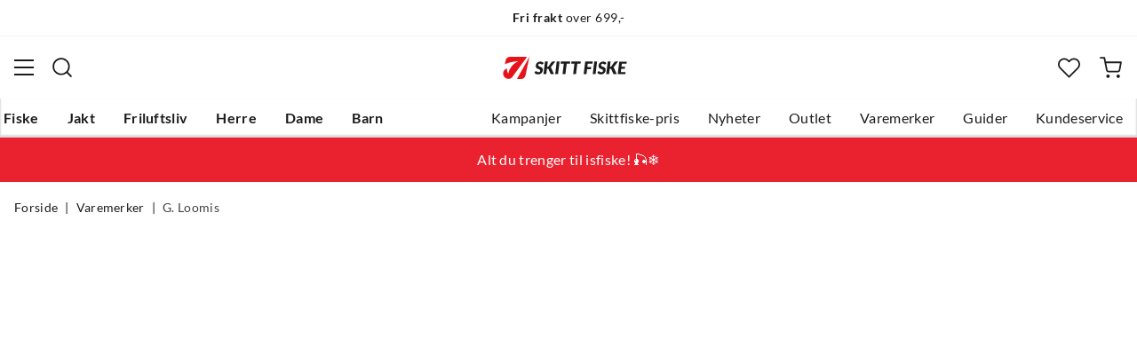

--- FILE ---
content_type: text/html; charset=utf-8
request_url: https://www.skittfiske.no/merker/g-loomis/g-loomis-g-loomis-imx-pro-swimbait-cast-FS631733
body_size: 16750
content:
<!DOCTYPE html><html lang="nb-NO"><head><meta name="viewport" content="width=device-width, initial-scale=1"/><link rel="stylesheet" href="/static/globals.34f4a842d08fdb79adb9.css"/><script>let scriptId = 'GTM-5RGLFMRN';
if(window.location?.hostname && window.location.hostname.indexOf("outfishing") !== -1){scriptId='GTM-PCC37HKZ';}

<!-- Google Tag Manager -->
(function(w,d,s,l,i){w[l]=w[l]||[];w[l].push({'gtm.start':
new Date().getTime(),event:'gtm.js'});var f=d.getElementsByTagName(s)[0],
j=d.createElement(s),dl=l!='dataLayer'?'&l='+l:'';j.async=true;j.src=
'https://www.googletagmanager.com/gtm.js?id='+i+dl;f.parentNode.insertBefore(j,f);
})(window,document,'script','dataLayer',scriptId);
<!-- End Google Tag Manager --></script><meta name="theme-color" content="#000"/><title>G. Loomis G.Loomis Imx-Pro Swimbait Cast — Alt til jakt og fiske</title><meta data-excite="true" property="og:title" content="G. Loomis G.Loomis Imx-Pro Swimbait Cast — Alt til jakt og fiske"/><meta data-excite="true" name="description" content="&lt;p&gt;   &lt;strong&gt;G.Loomis IMX Pro Swimbait. Det endelige målet for den nye IMX-PRO-serien med stenger er å gi den seriøse konkurranse og sportsfiskeren et bredt tilbud av høyytelses, teknikkspesifikke stenger. &lt;/strong&gt;&lt;/p&gt;&lt;p&gt; &lt;/p&gt;&lt;p&gt;&lt;strong&gt;&lt;/strong&gt; &lt;/p&gt;&lt;p&gt;Blanke tapers har blitt foredlet. Componentry er designet for å oppnå maksimal komfort med subtilt avsmalnende bakre grep for å gi deg den delte grepsfølelsen med full grepskomfort. Guidene er flokefrie Fuji K-rammer. Disse stengene er et merkbart steg over, ikke bare E6X, men alle tidligere generasjoner av IMX! &lt;/p&gt;&lt;p&gt; &lt;/p&gt;&lt;p&gt;Ettersom produksjonsprosesser og materialer forbedres, har vårt mantra vært og vil alltid være å bygge den beste stangen vi kan lage, gitt ytelsesnivået vi ønsker å oppnå. Denne nye IMX-PRO-serien er et godt eksempel. Det er en blanding av innovasjon innen design og høyteknologiske materialer som lar oss lage et stangemne som reagerer raskt, laster effektivt og gir mer følsomhet enn noen IMX-stang de noen gang har laget.&lt;/p&gt;&lt;p&gt; &lt;/p&gt;&lt;p&gt;Det hele starter med et helt nytt materiale med høy modulus og høy ytelse, som skaper stenger med lik kraft og styrke med mindre materiale, noe som gir en vektbesparelse på hele 18 % sammenlignet med lignende modeller i E6X. Å oppnå dette uten å ofre styrke eller kraft er en stor fordel for sportsfiskeren. &lt;/p&gt;&lt;p&gt; &lt;/p&gt;&lt;p&gt;Med strategisk scrim-plassering under stangkonstruksjon kan vi oppnå mer krevende avsmalninger som gir fiskeren riktig fleksibilitet og kraftplassering for spesialiserte teknikker. Nøyaktighet, følsomhet, samt positiv linje- og lokkekontroll kommer alle sammen med den nye IMX-PRO-serien for å gi den seriøse sportsfiskeren maksimal nytelse, samt et stort konkurransefortrinn! Disse stengene er et skritt over alt vi noen gang har laget på IMX ytelsesnivå, og en som garantert vil gjøre deg til en mer vellykket sportsfisker. IMX-PRO... en sann åpenbaring innen bassstenger med den kvaliteten og ytelsen du forventer av G.Loomis!&lt;br&gt;&lt;/p&gt;&lt;p&gt;&lt;/p&gt;&lt;table class=&quot;gprod&quot; cols=&quot;4&quot; border=&quot;0&quot; cellspacing=&quot;0&quot; cellpadding=&quot;0&quot;&gt;   &lt;tbody&gt;      &lt;tr&gt;         &lt;td&gt;Modell&lt;/td&gt;         &lt;td&gt;Lengde&lt;/td&gt;         &lt;td&gt;Kastevekt&lt;/td&gt;         &lt;td&gt;Deler&lt;/td&gt;      &lt;/tr&gt;      &lt;tr&gt;         &lt;td&gt;G.Loomis IMX-Pro Swimbait 862C&lt;/td&gt;         &lt;td&gt;7&#x27;2&quot;&lt;/td&gt;         &lt;td&gt;4-12g&lt;/td&gt;         &lt;td&gt;1&lt;/td&gt;      &lt;/tr&gt;      &lt;tr&gt;         &lt;td&gt;G.Loomis IMX-Pro Swimbait 863C&lt;/td&gt;         &lt;td&gt;7&#x27;2&quot;&lt;/td&gt;         &lt;td&gt;6-20g&lt;/td&gt;         &lt;td&gt;1&lt;/td&gt;      &lt;/tr&gt;   &lt;/tbody&gt;&lt;/table&gt;&lt;p&gt; &lt;/p&gt;"/><meta data-excite="true" property="og:description" content="&lt;p&gt;   &lt;strong&gt;G.Loomis IMX Pro Swimbait. Det endelige målet for den nye IMX-PRO-serien med stenger er å gi den seriøse konkurranse og sportsfiskeren et bredt tilbud av høyytelses, teknikkspesifikke stenger. &lt;/strong&gt;&lt;/p&gt;&lt;p&gt; &lt;/p&gt;&lt;p&gt;&lt;strong&gt;&lt;/strong&gt; &lt;/p&gt;&lt;p&gt;Blanke tapers har blitt foredlet. Componentry er designet for å oppnå maksimal komfort med subtilt avsmalnende bakre grep for å gi deg den delte grepsfølelsen med full grepskomfort. Guidene er flokefrie Fuji K-rammer. Disse stengene er et merkbart steg over, ikke bare E6X, men alle tidligere generasjoner av IMX! &lt;/p&gt;&lt;p&gt; &lt;/p&gt;&lt;p&gt;Ettersom produksjonsprosesser og materialer forbedres, har vårt mantra vært og vil alltid være å bygge den beste stangen vi kan lage, gitt ytelsesnivået vi ønsker å oppnå. Denne nye IMX-PRO-serien er et godt eksempel. Det er en blanding av innovasjon innen design og høyteknologiske materialer som lar oss lage et stangemne som reagerer raskt, laster effektivt og gir mer følsomhet enn noen IMX-stang de noen gang har laget.&lt;/p&gt;&lt;p&gt; &lt;/p&gt;&lt;p&gt;Det hele starter med et helt nytt materiale med høy modulus og høy ytelse, som skaper stenger med lik kraft og styrke med mindre materiale, noe som gir en vektbesparelse på hele 18 % sammenlignet med lignende modeller i E6X. Å oppnå dette uten å ofre styrke eller kraft er en stor fordel for sportsfiskeren. &lt;/p&gt;&lt;p&gt; &lt;/p&gt;&lt;p&gt;Med strategisk scrim-plassering under stangkonstruksjon kan vi oppnå mer krevende avsmalninger som gir fiskeren riktig fleksibilitet og kraftplassering for spesialiserte teknikker. Nøyaktighet, følsomhet, samt positiv linje- og lokkekontroll kommer alle sammen med den nye IMX-PRO-serien for å gi den seriøse sportsfiskeren maksimal nytelse, samt et stort konkurransefortrinn! Disse stengene er et skritt over alt vi noen gang har laget på IMX ytelsesnivå, og en som garantert vil gjøre deg til en mer vellykket sportsfisker. IMX-PRO... en sann åpenbaring innen bassstenger med den kvaliteten og ytelsen du forventer av G.Loomis!&lt;br&gt;&lt;/p&gt;&lt;p&gt;&lt;/p&gt;&lt;table class=&quot;gprod&quot; cols=&quot;4&quot; border=&quot;0&quot; cellspacing=&quot;0&quot; cellpadding=&quot;0&quot;&gt;   &lt;tbody&gt;      &lt;tr&gt;         &lt;td&gt;Modell&lt;/td&gt;         &lt;td&gt;Lengde&lt;/td&gt;         &lt;td&gt;Kastevekt&lt;/td&gt;         &lt;td&gt;Deler&lt;/td&gt;      &lt;/tr&gt;      &lt;tr&gt;         &lt;td&gt;G.Loomis IMX-Pro Swimbait 862C&lt;/td&gt;         &lt;td&gt;7&#x27;2&quot;&lt;/td&gt;         &lt;td&gt;4-12g&lt;/td&gt;         &lt;td&gt;1&lt;/td&gt;      &lt;/tr&gt;      &lt;tr&gt;         &lt;td&gt;G.Loomis IMX-Pro Swimbait 863C&lt;/td&gt;         &lt;td&gt;7&#x27;2&quot;&lt;/td&gt;         &lt;td&gt;6-20g&lt;/td&gt;         &lt;td&gt;1&lt;/td&gt;      &lt;/tr&gt;   &lt;/tbody&gt;&lt;/table&gt;&lt;p&gt; &lt;/p&gt;"/><meta data-excite="true" name="robots" content="noindex"/><link rel="canonical" href="https://www.skittfiske.no/merker/g-loomis/g-loomis-g-loomis-imx-pro-swimbait-cast-FS631733" data-excite="true"/><link rel="og:url" href="https://www.skittfiske.no/merker/g-loomis/g-loomis-g-loomis-imx-pro-swimbait-cast-FS631733" data-excite="true"/><link rel="manifest" href="/webappmanifest"/></head><body><script>document.addEventListener('load',function(e) {  if (e.target instanceof HTMLImageElement){ e.target.style.opacity = '1'}},{ capture: true });</script><noscript><style>img {opacity: 1!important;}</style></noscript><div><!-- Google Tag Manager (noscript) -->
<noscript><iframe src="https://www.googletagmanager.com/ns.html?id=GTM-5RGLFMRN"
height="0" width="0" style="display:none;visibility:hidden"></iframe></noscript>
<!-- End Google Tag Manager (noscript) --> </div><div id="container"><style data-glitz="">.a{flex-direction:column;-webkit-box-orient:vertical;-webkit-box-direction:normal}.b{min-height:100vh}.c{display:-webkit-box;display:-moz-box;display:-ms-flexbox;display:-webkit-flex;display:flex}.d{margin-bottom:0}.e{margin-top:0}.f{margin-right:0}.g{margin-left:0}.h{padding-bottom:0}.i{padding-top:0}.j{padding-right:0}.k{padding-left:0}</style><div class="a b c d e f g h i j k"><style data-glitz="">.l{position:relative}.m{border-bottom-width:1px}.n{border-bottom-color:#F4F5F5}.o{border-bottom-style:solid}.p{background-color:#fff}.q{z-index:6}</style><div class="l m n o p q"><style data-glitz="">.r{height:40px}.s{justify-content:flex-end;-webkit-box-pack:end}.x{margin-right:auto}.y{margin-left:auto}.z{width:1368px}.a0{max-width:100%}@media (max-width: 1368 + 80px) and (min-width: 1280px){.v{padding-right:40px}.w{padding-left:40px}}@media (max-width: 1280px){.t{padding-right:12px}.u{padding-left:12px}}</style><div class="r l s c t u v w x y z a0"><style data-glitz="">.a1{font-weight:400}.a2{transform:translate(-50%, -50%)}.a3{top:50%}.a4{left:50%}.a5{position:absolute}</style><div class="a1 c a2 a3 a4 a5"><style data-glitz="">.a7{margin-right:48px}.a8{height:inherit}.a9{justify-content:center;-webkit-box-pack:center}.aa{align-items:center;-webkit-box-align:center}.a6:last-child{margin-right:0}</style><div class="a6 a7 a8 a9 aa c"><style data-glitz="">.ab{white-space:nowrap}.ac{font-size:14px}.ae{line-height:1.61803399}@media (max-width: 1280px){.af{margin-bottom:20px}}</style><p class="ab ac d ae af"><style data-glitz="">.ag{font-weight:bold}</style><span class="ag">Fri frakt</span> over 699,-</p></div><div class="a6 a7 a8 a9 aa c"><p class="ab ac d ae af"><span class="ag">100 dagers</span> åpent kjøp*</p></div><div class="a6 a7 a8 a9 aa c"><p class="ab ac d ae af"><span class="ag">14 dagers</span> fri retur</p></div></div><style data-glitz="">.aj{text-transform:none}.ak{cursor:pointer}.al{border-radius:4px}.am{font-weight:600}.an{letter-spacing:0.01em}.ao{display:-webkit-inline-box;display:-moz-inline-box;display:-ms-inline-flexbox;display:-webkit-inline-flex;display:inline-flex}.au{border-bottom-color:transparent}.av{border-top-style:solid}.aw{border-top-color:transparent}.ax{border-top-width:1px}.ay{border-right-style:solid}.az{border-right-color:transparent}.b0{border-right-width:1px}.b1{border-left-style:solid}.b2{border-left-color:transparent}.b3{border-left-width:1px}.b4{color:inherit}.b5{background-color:transparent}.b6{transition-timing-function:ease-out}.b7{transition-duration:200ms}.b8{transition-property:color, background, opacity, border;-webkit-transition-property:color, background, opacity, border;-moz-transition-property:color, background, opacity, border}.be{user-select:none;-webkit-user-select:none;-ms-user-select:none}.bf{font-variant:inherit}.bg{font-style:inherit}.b9:focus-visible:focus-within{outline-color:#3C8DBC}.ba:focus-visible{outline-offset:4px}.bb:focus-visible{outline-style:solid}.bc:focus-visible{outline-width:2px}.bd:focus{outline-style:none}@media (hover: hover){.ai:hover{background-color:inherit}.ap:hover{border-bottom-color:transparent}.aq:hover{border-top-color:transparent}.ar:hover{border-right-color:transparent}.as:hover{border-left-color:transparent}.at:hover{color:inherit}}@media (min-width: 1281px){.ah{justify-self:flex-end}}</style><button type="button" class="ab h i j k ac ah ai aj ak al am an aa a9 ao ap aq ar as at o au m av aw ax ay az b0 b1 b2 b3 b4 b5 b6 b7 b8 b9 ba bb bc bd be bf bg"><style data-glitz="">.bh{flex-shrink:0}.bi{height:14px}.bj{width:14px}.bk{margin-right:6px}.bl{display:inline-block}</style><svg xmlns="http://www.w3.org/2000/svg" fill="none" viewBox="0 0 24 24" class="bh ak bi bj bk bl"><path fill="#F0F0F0" d="M12 24a12 12 0 100-24 12 12 0 000 24z"></path><path fill="#D80027" d="M.41 15.13c.7 2.58 2.23 4.8 4.29 6.39v-6.39H.4zm10.55 8.82a12 12 0 0012.63-8.82H10.96v8.82zM23.59 8.87A12 12 0 0010.96.05v8.82h12.63zM4.7 2.48A12.01 12.01 0 00.4 8.87h4.3v-6.4z"></path><path fill="#0052B4" d="M23.9 10.43H9.4V.3C8.27.53 7.22.93 6.25 1.46v8.97H.1a12.1 12.1 0 000 3.14h6.16v8.97c.97.53 2.02.93 3.13 1.17V13.57h14.5a12.12 12.12 0 000-3.14z"></path></svg><style data-glitz="">.bm{margin-right:2px}</style><span class="bm">NO</span><svg width="1.5em" height="1.5em" viewBox="0 0 24 24" fill="none" stroke="currentColor" stroke-linecap="square" stroke-miterlimit="10" stroke-width="2" class="ac"><path d="M18 9.75l-6 6-6-6"></path></svg></button></div></div><style data-glitz="">.bn{box-shadow:0px 2px 6px rgba(0, 0, 0, 0.04)}.bo{width:100%}.bp{top:0}.bq{position:-webkit-sticky;position:sticky}.br{height:126px}.bs{align-items:inherit;-webkit-box-align:inherit}</style><header class="bn bo q p bp bq br bs a"><style data-glitz="">.bt{grid-template-columns:1fr 5fr 1fr;-ms-grid-columns:1fr 5fr 1fr}.bu{display:-ms-grid;display:grid}@media (max-width: 1280px){.bw{padding-right:16px}.bx{padding-left:16px}}@media (min-width: 1281px){.bv{height:88px}}</style><div class="l aa bt bu bv bw bx v w x y z a0"><style data-glitz="">.by:visited{color:inherit}.bz:hover{color:inherit}.c0:hover{text-decoration:underline}</style><a aria-label="Gå til forsiden" class="a9 c by bz c0 b4" data-spa-link="true" href="/"><style data-glitz="">.c1{width:auto}.c2{height:100%}.c3{max-height:35px}.c7{transition-timing-function:ease-in}.c8{transition-property:opacity;-webkit-transition-property:opacity;-moz-transition-property:opacity}.c9{opacity:0}@media (max-width: 1280px){.c4{max-height:unset}.c5{height:auto}.c6{width:140px}}</style><img loading="eager" alt="" style="opacity:1" height="41" width="229" src="/assets/contentful/getkuj6dy7e1/3uCE6JnZl3Gm8w5Bo4DG1N/5d2553b082a4985d8ebd86dc048fff28/skittfiskeno-logo-site.svg" class="c1 c2 c3 c4 c5 c6 c7 b7 c8 c9 a0"/></a><div class="a9 c bo"><style data-glitz="">.ca{z-index:5}.cb{flex-basis:auto}.cc{flex-shrink:1}.cd{flex-grow:1;-webkit-box-flex:1}@media (max-width: 1280px){.ce{right:0}.cf{left:0}.cg{top:0}.ch{position:absolute}}@media (min-width: 1281px){.ci{max-width:660px}}</style><div class="ca cb cc cd ce cf cg ch ci"><style data-glitz="">.cj{z-index:1}</style><form action="/sok" class="bo cj l c"><style data-glitz="">.ck{transition-duration:100ms}.cl{transition-timing-function:ease-in-out}.cm{transition-property:border-color;-webkit-transition-property:border-color;-moz-transition-property:border-color}.cn{border-radius:#f6f6f6}.co{height:48px}.cp{background-color:#f6f6f6}.cq{justify-content:space-between;-webkit-box-pack:justify}@media (max-width: 1280px){.cr{margin-right:16px}.cs{margin-top:12px}}</style><div role="combobox" aria-haspopup="listbox" aria-owns="suggestions" aria-expanded="false" class="ck cl cm cn co cp cd aa cq c cr cs"><style data-glitz="">.ct{padding-bottom:8px}.cu{padding-top:8px}.cv{padding-left:16px}.cy{font-size:16px}@media (hover: hover){.cw:hover{background-color:transparent}}@media (max-width: 1280px){.cx{font-size:16px}}</style><button type="submit" tabindex="-1" aria-label="Missing translation for search.searchInput" class="ct cu j cv cw cx aj ak al am an aa a9 ao ap aq ar as at o au m av aw ax ay az b0 b1 b2 b3 b4 b5 cy b6 b7 b8 b9 ba bb bc bd be bf bg"><style data-glitz="">.cz{color:#1A1B1B}.d0{height:20px}.d1{width:20px}.d2{display:block}</style><svg viewBox="0 0 24 24" xmlns="http://www.w3.org/2000/svg" class="cz d0 d1 d2"><path fill-rule="evenodd" clip-rule="evenodd" d="M2.2 10.8a8.6 8.6 0 1114.962 5.785.996.996 0 00-.576.577A8.6 8.6 0 012.2 10.8zm15.354 8.168A10.557 10.557 0 0110.8 21.4C4.945 21.4.2 16.653.2 10.8.2 4.945 4.945.2 10.8.2c5.854 0 10.6 4.746 10.6 10.6 0 2.567-.912 4.921-2.43 6.755l4.538 4.538a1 1 0 11-1.415 1.415l-4.538-4.539z" fill="currentColor"></path></svg></button><style data-glitz="">.d3{padding-left:10px}.d6{background-color:inherit}.dc{border-bottom-style:none}.dd{border-top-style:none}.de{border-right-style:none}.df{border-left-style:none}.d4:focus::placeholder{color:#434244}.d5::placeholder{color:#434244}.d8:focus{border-bottom-style:none}.d9:focus{border-top-style:none}.da:focus{border-right-style:none}.db:focus{border-left-style:none}@media (max-width: 1280px){.d7::placeholder{color:#434244}}</style><input role="searchbox" aria-label="Søk etter merke eller produkt" aria-autocomplete="list" aria-controls="suggestions" name="q" autoComplete="off" placeholder="Søk etter merke eller produkt" class="d3 d4 d5 d6 bo d7 bd d8 d9 da db dc dd de df" value=""/></div><style data-glitz="">.dg{box-shadow:none}.dl{column-gap:12px}.dm{overflow-y:auto}.dn{-webkit-overflow-scrolling:touch}@media (max-width: 1280px){.do{border-radius:0}.dp{width:100vw}.dq{max-height:100vh}.dr{flex-direction:column;-webkit-box-orient:vertical;-webkit-box-direction:normal}}@media (min-width: 1281px){.dh{padding-bottom:0}.di{padding-top:0}.dj{padding-right:0}.dk{padding-left:0}.ds{position:absolute}.dt{left:-30px}.du{top:-30px}.dv{width:calc(100% + 60px)}}</style><div class="d e f g h i j k dg dh di dj dk ca dl al p a c dm dn do dp dq dr ds dt du dv"></div></form></div></div><div class="s aa c"><style data-glitz="">.dw{padding-bottom:12px}.dx{padding-top:12px}.dy{padding-right:12px}.dz{padding-left:12px}.e5{text-decoration:none}.e4:hover{text-decoration:none}@media (max-width: 1280px){.e0{padding-bottom:10px}.e1{padding-top:10px}.e2{padding-right:10px}.e3{padding-left:10px}}</style><a aria-label=" " class="dw dx dy dz e0 e1 e2 e3 aa a c ak ai b9 ba bb bc aj al am an a9 ap aq ar as at o au m av aw ax ay az b0 b1 b2 b3 b4 b5 cy b6 b7 b8 bz e4 e5" data-spa-link="true" href=""><style data-glitz="">.e6{stroke-width:2px}.e7{height:29px}.e8{width:29px}</style><svg viewBox="0 0 28 28" fill="none" xmlns="http://www.w3.org/2000/svg" stroke="currentColor" stroke-linecap="round" stroke-linejoin="round" class="e6 e7 e8 d2"><path d="M23.333 24.5v-2.333a4.667 4.667 0 00-4.666-4.667H9.333a4.667 4.667 0 00-4.666 4.667V24.5M14 12.833A4.667 4.667 0 1014 3.5a4.667 4.667 0 000 9.333z"></path></svg></a><button aria-label=" Favoritter" aria-expanded="false" title=" Favoritter" type="button" class="l dw dx dy dz e0 e1 e2 e3 aa a c ak ai aj al am an a9 ap aq ar as at o au m av aw ax ay az b0 b1 b2 b3 b4 b5 cy b6 b7 b8 b9 ba bb bc bd be bf bg"><style data-glitz="">.e9{height:25px}.ea{width:25px}@media (min-width: 1281px){.eb{height:27px}.ec{width:27px}}</style><svg viewBox="0 0 28 26" fill="none" xmlns="http://www.w3.org/2000/svg" class="e6 e9 ea eb ec d2"><path d="M3.007 3.627a6.84 6.84 0 014.838-2.013 6.816 6.816 0 014.839 2.013l1.318 1.324 1.319-1.324a6.829 6.829 0 014.838-2.013c1.815 0 3.556.724 4.839 2.013a6.886 6.886 0 012.004 4.859c0 1.822-.721 3.57-2.004 4.859l-1.319 1.324-9.677 9.717-9.677-9.717-1.318-1.324a6.87 6.87 0 01-2.005-4.86 6.895 6.895 0 012.005-4.858v0z" stroke="currentColor" stroke-linecap="round" stroke-linejoin="round"></path></svg></button><button aria-label=" " title="Handlekurv" aria-expanded="false" type="button" class="l dw dx dy dz ai e0 e1 e2 e3 aj ak al am an aa a9 ao ap aq ar as at o au m av aw ax ay az b0 b1 b2 b3 b4 b5 cy b6 b7 b8 b9 ba bb bc bd be bf bg"><svg viewBox="0 0 28 28" fill="none" xmlns="http://www.w3.org/2000/svg" class="e6 e9 ea eb ec d2"><path d="M10.5 25.667a1.167 1.167 0 100-2.334 1.167 1.167 0 000 2.334zM23.333 25.667a1.167 1.167 0 100-2.334 1.167 1.167 0 000 2.334zM1.167 1.167h4.666L8.96 16.788a2.333 2.333 0 002.333 1.878h11.34a2.333 2.333 0 002.334-1.878L26.833 7H7" stroke="currentColor" stroke-linecap="round" stroke-linejoin="round"></path></svg></button></div></div><div><style data-glitz="">.ed{flex-direction:row;-webkit-box-orient:horizontal;-webkit-box-direction:normal}.ee{height:38px}</style><nav class="cq ed c ee bw bx v w x y z a0"><style data-glitz="">.ef{list-style:none}</style><ul class="ed c ef h i j k d e f g"><style data-glitz="">.eh{padding-right:16px}.ei{overflow:hidden}.ej{align-items:flex-start;-webkit-box-align:start}.eg:first-child:not(:only-child){padding-left:0}</style><li class="eg am aj eh cv ei a9 ej c"><style data-glitz="">.ek:focus{text-decoration:none}.el:hover{color:#E7131A}</style><a aria-haspopup="true" aria-expanded="false" aria-owns="FiskeMenu" class="ek el e4 l c2 e5 by b4 b9 ba bb bc" data-spa-link="true" href="/fiske">Fiske</a></li><li class="eg am aj eh cv ei a9 ej c"><a aria-haspopup="true" aria-expanded="false" aria-owns="JaktMenu" class="ek el e4 l c2 e5 by b4 b9 ba bb bc" data-spa-link="true" href="/jakt">Jakt</a></li><li class="eg am aj eh cv ei a9 ej c"><a aria-haspopup="true" aria-expanded="false" aria-owns="FriluftslivMenu" class="ek el e4 l c2 e5 by b4 b9 ba bb bc" data-spa-link="true" href="/friluftsliv">Friluftsliv</a></li><li class="eg am aj eh cv ei a9 ej c"><a aria-haspopup="true" aria-expanded="false" aria-owns="HerreMenu" class="ek el e4 l c2 e5 by b4 b9 ba bb bc" data-spa-link="true" href="/herre">Herre</a></li><li class="eg am aj eh cv ei a9 ej c"><a aria-haspopup="true" aria-expanded="false" aria-owns="DameMenu" class="ek el e4 l c2 e5 by b4 b9 ba bb bc" data-spa-link="true" href="/dame">Dame</a></li><li class="eg am aj eh cv ei a9 ej c"><a aria-haspopup="true" aria-expanded="false" aria-owns="BarnMenu" class="ek el e4 l c2 e5 by b4 b9 ba bb bc" data-spa-link="true" href="/barn">Barn</a></li></ul><ul class="ed c"><li class="aj eh cv ei a9 ej c"><a class="ek el e4 l c2 e5 by b4 b9 ba bb bc" data-spa-link="true" href="/kampanjer">Kampanjer</a></li><li class="aj eh cv ei a9 ej c"><a class="ek el e4 l c2 e5 by b4 b9 ba bb bc" data-spa-link="true" href="/sider/skittfiske-pris">Skittfiske-pris</a></li><li class="aj eh cv ei a9 ej c"><a class="ek el e4 l c2 e5 by b4 b9 ba bb bc" data-spa-link="true" href="/nyheter">Nyheter</a></li><li class="aj eh cv ei a9 ej c"><a class="ek el e4 l c2 e5 by b4 b9 ba bb bc" data-spa-link="true" href="/kampanjer/outlet">Outlet</a></li><li class="aj eh cv ei a9 ej c"><a class="ek el e4 l c2 e5 by b4 b9 ba bb bc" data-spa-link="true" href="/varemerker">Varemerker</a></li><li class="aj eh cv ei a9 ej c"><a class="ek el e4 l c2 e5 by b4 b9 ba bb bc" data-spa-link="true" href="/guider">Guider</a></li><li class="aj eh cv ei a9 ej c"><a class="ek el e4 l c2 e5 by b4 b9 ba bb bc" data-spa-link="true" href="/faq">Kundeservice</a></li></ul></nav><div></div></div></header><style data-glitz="">.em{color:#ffffff}.en{background-color:#ea212e}</style><div class="em en"><div class="x y z a0"><style data-glitz="">.eo{padding-bottom:14px}.ep{padding-top:14px}.eq{padding-right:8px}.er{padding-left:8px}</style><a class="d2 eo ep eq er by bz e4 e5 b4 b9 ba bb bc" data-spa-link="true" href="/aktiviteter/isfiske"><style data-glitz="">.es{line-height:22px}@media (max-width: 1280px){.et{margin-bottom:0}}</style><p style="text-align:center" class="es d et">Alt du trenger til isfiske! 🎣❄️</p></a></div></div><main class="cd c2"><style data-glitz="">.eu{padding-bottom:16px}.ev{padding-top:16px}.ew{overflow-y:hidden}.ex{overflow-x:auto}.ey{min-height:56px}</style><div class="eu ev ew ex ab ey bw bx v w x y z a0"><nav><style data-glitz="">.f5{word-break:break-all}.ez:last-child:after{content:""}.f0:last-child{color:#434244}.f1:last-child{font-weight:normal}.f2:after{margin-right:8px}.f3:after{margin-left:8px}.f4:after{content:"|"}</style><span class="ez f0 f1 f2 f3 f4 f5 aj cz ac"><a class="ab e5 b9 ba bb bc by bz c0 b4" data-spa-link="true" href="/">Forside</a></span><span class="ez f0 f1 f2 f3 f4 f5 aj cz ac"><a class="ab e5 b9 ba bb bc by bz c0 b4" data-spa-link="true" href="/merker">Varemerker</a></span><span class="ez f0 f1 f2 f3 f4 f5 aj cz ac"><a class="ab e5 b9 ba bb bc by bz c0 b4" data-spa-link="true" href="/merker/g-loomis">G. Loomis</a></span></nav></div><div class="bw bx v w x y z a0"><style data-glitz="">.f6{margin-bottom:40px}.f7{gap:70px}</style><div class="f6 cq f7 c bo et dr"><style data-glitz="">@media (min-width: 1281px){.f8{max-width:932px}}</style><div class="cd f8"><div class="ak l"><div class="a9 a c f6"><style data-glitz="">.f9{gap:32px}.fa{grid-template-columns:1fr 1fr;-ms-grid-columns:1fr 1fr}.fb{margin-bottom:24px}</style><div class="f9 fa bu fb"><style data-glitz="">.fc{object-fit:contain}.fd{height:410px}.fe{width:410px}</style><img loading="eager" alt="G. Loomis G.Loomis Imx-Pro Swimbait Cast G. Loomis" title="G. Loomis G.Loomis Imx-Pro Swimbait Cast G. Loomis" height="2055" width="2058" srcSet="https://www.fjellsport.no/assets/blobs/g-loomis-imx-pro-swimbait-cast-ee53ba792a.jpeg?preset=tiny 360w,https://www.fjellsport.no/assets/blobs/g-loomis-imx-pro-swimbait-cast-ee53ba792a.jpeg?preset=tiny&amp;dpr=1.5 540w,https://www.fjellsport.no/assets/blobs/g-loomis-imx-pro-swimbait-cast-ee53ba792a.jpeg?preset=tiny&amp;dpr=2 720w" src="https://www.fjellsport.no/assets/blobs/g-loomis-imx-pro-swimbait-cast-ee53ba792a.jpeg?preset=tiny&amp;dpr=2" sizes="40vw" class="fc fd fe c7 b7 c8 c9 a0"/><img loading="eager" alt="G. Loomis G.Loomis Imx-Pro Swimbait Cast G. Loomis" title="G. Loomis G.Loomis Imx-Pro Swimbait Cast G. Loomis" height="1200" width="1200" srcSet="https://www.fjellsport.no/assets/blobs/original-ff3d698bf9.jpeg?preset=tiny 360w,https://www.fjellsport.no/assets/blobs/original-ff3d698bf9.jpeg?preset=tiny&amp;dpr=1.5 540w,https://www.fjellsport.no/assets/blobs/original-ff3d698bf9.jpeg?preset=tiny&amp;dpr=2 720w" src="https://www.fjellsport.no/assets/blobs/original-ff3d698bf9.jpeg?preset=tiny&amp;dpr=2" sizes="40vw" class="fc fd fe c7 b7 c8 c9 a0"/></div><style data-glitz="">.ff{gap:8px}.fg{left:0}</style><div class="ff bp fg a5 c"></div></div></div><style data-glitz="">@media (max-width: 1280px){.fh{margin-top:32px}}</style><div class="fh"><style data-glitz="">.fl{border-bottom-color:#EAEBEB}.fi:first-child{border-top-color:#EAEBEB}.fj:first-child{border-top-style:solid}.fk:first-child{border-top-width:1px}@media (max-width: 1280px){.fm{margin-left:16px}}</style><div id="product-description" class="fi fj fk fl o m cr fm"><style data-glitz="">.fn{line-height:1}.fo{height:75px}@media (min-width: 1281px){.fp{height:85px}}</style><h2 tabindex="0" class="fn aj be ak fo cq aa c fp b9 ba bb bc"><style data-glitz="">.fq{font-weight:700}.fr{transition-duration:80ms}.fs{transition-property:font-weight;-webkit-transition-property:font-weight;-moz-transition-property:font-weight}@media (min-width: 1281px){.ft{font-size:18px}}</style><span class="aa c fq cy cl fr fs ft">Produktbeskrivelse </span><style data-glitz="">.fu{stroke-width:2.5px}.fv{font-size:12px}.fx{transform:rotate(180deg)}@media (min-width: 1281px){.fw{font-size:14px}}</style><svg width="1.5em" height="1.5em" viewBox="0 0 24 24" fill="none" stroke="currentColor" stroke-linecap="square" stroke-miterlimit="10" stroke-width="2" class="fu fv fw fx"><path d="M18 9.75l-6 6-6-6"></path></svg></h2><div><div><style data-glitz="">.fy{padding-bottom:40px}@media (max-width: 1280px){.fz{padding-bottom:24px}}</style><div class="fy fz"><style data-glitz="">.g0{max-width:720px}</style><div class="g0"><style data-glitz="">.g1{max-width:730px}.g2{margin-bottom:16px}</style><div class="g1 g2"><p>   <strong>G.Loomis IMX Pro Swimbait. Det endelige målet for den nye IMX-PRO-serien med stenger er å gi den seriøse konkurranse og sportsfiskeren et bredt tilbud av høyytelses, teknikkspesifikke stenger. </strong></p><p> </p><p><strong></strong> </p><p>Blanke tapers har blitt foredlet. Componentry er designet for å oppnå maksimal komfort med subtilt avsmalnende bakre grep for å gi deg den delte grepsfølelsen med full grepskomfort. Guidene er flokefrie Fuji K-rammer. Disse stengene er et merkbart steg over, ikke bare E6X, men alle tidligere generasjoner av IMX! </p><p> </p><p>Ettersom produksjonsprosesser og materialer forbedres, har vårt mantra vært og vil alltid være å bygge den beste stangen vi kan lage, gitt ytelsesnivået vi ønsker å oppnå. Denne nye IMX-PRO-serien er et godt eksempel. Det er en blanding av innovasjon innen design og høyteknologiske materialer som lar oss lage et stangemne som reagerer raskt, laster effektivt og gir mer følsomhet enn noen IMX-stang de noen gang har laget.</p><p> </p><p>Det hele starter med et helt nytt materiale med høy modulus og høy ytelse, som skaper stenger med lik kraft og styrke med mindre materiale, noe som gir en vektbesparelse på hele 18 % sammenlignet med lignende modeller i E6X. Å oppnå dette uten å ofre styrke eller kraft er en stor fordel for sportsfiskeren. </p><p> </p><p>Med strategisk scrim-plassering under stangkonstruksjon kan vi oppnå mer krevende avsmalninger som gir fiskeren riktig fleksibilitet og kraftplassering for spesialiserte teknikker. Nøyaktighet, følsomhet, samt positiv linje- og lokkekontroll kommer alle sammen med den nye IMX-PRO-serien for å gi den seriøse sportsfiskeren maksimal nytelse, samt et stort konkurransefortrinn! Disse stengene er et skritt over alt vi noen gang har laget på IMX ytelsesnivå, og en som garantert vil gjøre deg til en mer vellykket sportsfisker. IMX-PRO... en sann åpenbaring innen bassstenger med den kvaliteten og ytelsen du forventer av G.Loomis!<br/></p><p></p><table class="gprod" cols="4" border="0" cellspacing="0" cellpadding="0">   <tbody>      <tr>         <td>Modell</td>         <td>Lengde</td>         <td>Kastevekt</td>         <td>Deler</td>      </tr>      <tr>         <td>G.Loomis IMX-Pro Swimbait 862C</td>         <td>7&#x27;2&quot;</td>         <td>4-12g</td>         <td>1</td>      </tr>      <tr>         <td>G.Loomis IMX-Pro Swimbait 863C</td>         <td>7&#x27;2&quot;</td>         <td>6-20g</td>         <td>1</td>      </tr>   </tbody></table><p> </p></div><style data-glitz="">.g3{gap:5px}.g4{justify-content:flex-start;-webkit-box-pack:start}</style><div class="g3 g4 c"><span class="am">Varenr.:<!-- -->:</span><div class="l ak cy cz">FS631733</div></div></div></div></div></div></div></div></div><style data-glitz="">@media (min-width: 1281px){.g5{z-index:1}.g6{flex-grow:0;-webkit-box-flex:0}.g7{flex-shrink:0}.g8{width:380px}}</style><div class="g5 g6 g7 g8"><div class="bo"><style data-glitz="">.g9{gap:10px}.ga{min-width:390px}.gb{min-height:0}@media (max-width: 1280px){.gc{display:block}.gd{min-width:0}}</style><div class="g9 ga gb bo bu gc gd"><div class="eh cv dj dk"><style data-glitz="">.ge{line-height:1.4}</style><h1 class="ge am cy"><a class="c0 am by bz e5 b4" data-spa-link="true" href="/merker/g-loomis">G. Loomis</a><span class="d2 aj ge g2 a1 cy">G. Loomis G.Loomis Imx-Pro Swimbait Cast</span></h1></div><style data-glitz="">.gf{margin-top:16px}@media (max-width: 1280px){.gg{padding-bottom:16px}.gh{padding-top:16px}}</style><div class="cp gf eu ev eh cv gg gh bw bx cr fm"><h3>Produktet er utgått</h3><div class="d2 aj ge g2 a1 ac">Produktet er dessverre utgått og er derfor ikke tilgjengelig for kjøp. Har du spørsmål om produktet, er du velkommen til å kontakte vår kundeservice.</div></div><div class="eu ev eh cv gf cp gg gh bw bx cr fm"><style data-glitz="">@media (min-width: 769px){.gj{justify-content:space-evenly;-webkit-box-pack:space-evenly}.gk{display:-webkit-box;display:-moz-box;display:-ms-flexbox;display:-webkit-flex;display:flex}}@media (min-width: 1281px){.gi{display:block}}</style><ul class="gi gj gk ef h i j k d e f g"><style data-glitz="">.gm{margin-bottom:5px}.gn{padding-left:28px}.gl:last-child{margin-bottom:0}</style><li class="gl gm am gn l aa c"><style data-glitz="">.go{height:17px}.gp{width:17px}.gq{top:4px}</style><img loading="lazy" alt="Fri frakt over 699,-" src="/assets/contentful/getkuj6dy7e1/1gKKIxjTBtRFvt18Fjh97A/c5438bd3a1027602986bda0ef0388007/Fri-frakt.svg" class="fc go gp gq fg a5 c7 b7 c8 c9 a0"/> <!-- -->Fri frakt over 699,-</li><li class="gl gm am gn l aa c"><img loading="lazy" alt="100 dagers åpent kjøp og fri retur" src="/assets/contentful/getkuj6dy7e1/7fN8wW9k6nUDSXMnKa8mbt/56d1577c6c942aa8b84bf2305de083f6/A__pent-kj__p.svg" class="fc go gp gq fg a5 c7 b7 c8 c9 a0"/> <!-- -->100 dagers åpent kjøp og fri retur</li><li class="gl gm am gn l aa c"><img loading="lazy" alt="Lynrask levering" src="/assets/contentful/getkuj6dy7e1/3xywAzrpUaxDQf6zWtN4yl/8350b037237ee9ee820518e13ffc6532/Levering.svg" class="fc go gp gq fg a5 c7 b7 c8 c9 a0"/> <!-- -->Lynrask levering</li></ul></div></div></div></div></div></div></main><!--$--><style data-glitz="">.gr{background-color:#F4F5F5}.gs{ contain-intrinsic-size:600px}.gt{content-visibility:auto}</style><div class="gr gs gt"><footer style="display:contents"><div class="cz bw bx v w"><style data-glitz="">.gu{padding-bottom:24px}.gv{padding-top:24px}@media (min-width: 1281px){.gw{padding-bottom:56px}.gx{padding-top:56px}}</style><div class="fl m o gu gv a c gw gx x y z a0"><style data-glitz="">.gy{grid-template-columns:1fr;-ms-grid-columns:1fr}@media (min-width: 1281px){.gz{gap:56px}.h0{grid-template-columns:1fr 1fr 1fr 1fr 1fr;-ms-grid-columns:1fr 1fr 1fr 1fr 1fr}}</style><div class="gy bu gz h0"><div><style data-glitz="">.h1{margin-bottom:8px}.h2{font-size:18px}</style><h3 class="h1 fq h2">Kundeservice</h3><ul class="h1 ef j k"><li><style data-glitz="">@media (min-width: 1281px){.h3{padding-bottom:8px}}</style><a class="e5 d2 eu i h3 by bz c0 b4" data-spa-link="true" href="/faq">Kundeservice</a></li><li><a class="e5 d2 eu i h3 by bz c0 b4" data-spa-link="true" href="/guider">Guider</a></li><li><a class="e5 d2 eu i h3 by bz c0 b4" data-spa-link="true" href="/faq/hentepunkt-sandefjord">Hentepunkt i Sandefjord</a></li><li><a class="e5 d2 eu i h3 by bz c0 b4" data-spa-link="true" href="/gavekort-balanse">Sjekk saldo på gavekort</a></li></ul><style data-glitz="">@media (max-width: 1280px){.h4{border-bottom-color:#EAEBEB}.h5{border-bottom-width:1px}.h6{border-bottom-style:solid}}</style><div class="h4 h5 h6"></div></div><div><h3 class="h1 fq h2">Sortiment</h3><ul class="h1 ef j k"><li><a class="e5 d2 eu i h3 by bz c0 b4" data-spa-link="true" href="/nyheter">Nyheter</a></li><li><a class="e5 d2 eu i h3 by bz c0 b4" href="https://www.skittfiske.no/gavekort_sf/gavekort">Gavekort</a></li><li><a class="e5 d2 eu i h3 by bz c0 b4" data-spa-link="true" href="/kampanjer">Kampanjer</a></li></ul><div class="h4 h5 h6"></div></div><div><h3 class="h1 fq h2">Om oss</h3><ul class="h1 ef j k"><li><a class="e5 d2 eu i h3 by bz c0 b4" data-spa-link="true" href="/om-skittfiske">Om Skitt Fiske</a></li><li><a rel="nofollow" target="_blank" class="e5 d2 eu i h3 by bz c0 b4" href="https://jobb.fjellsport.no/">Ledige stillinger</a></li><li><a class="e5 d2 eu i h3 by bz c0 b4" data-spa-link="true" href="/butikken">Butikken</a></li><li><a class="e5 d2 eu i h3 by bz c0 b4" data-spa-link="true" href="/guider/fiske/operasjon-goksjo">Operasjon Goksjø</a></li><li><a class="e5 d2 eu i h3 by bz c0 b4" data-spa-link="true" href="/baerekraft">Bærekraft</a></li><li><a class="e5 d2 eu i h3 by bz c0 b4" data-spa-link="true" href="/apenhet">Åpenhet</a></li><li><a class="e5 d2 eu i h3 by bz c0 b4" data-spa-link="true" href="/kundeklubb">Kundeklubb</a></li><li><a class="e5 d2 eu i h3 by bz c0 b4" data-spa-link="true" href="/kundeklubb/medlemsvilkar">Medlemsvilkår</a></li></ul><div class="h4 h5 h6"></div></div><div><h3 class="g2 fq h2">Følg oss</h3><style data-glitz="">.h7{row-gap:12px}.h8{flex-wrap:wrap;-webkit-box-lines:multiple}@media (max-width: 1280px){.h9{padding-top:24px}}@media (min-width: 1281px){.ha{justify-content:start;-webkit-box-pack:start}}</style><div class="h7 dl h8 c aa a9 h9 ha"><style data-glitz="">.hb{border-radius:50%}.hc{background-color:#EAEBEB}.hd{height:50px}.he{width:50px}</style><a rel="nofollow" target="_blank" class="aa a9 c hb hc hd he by bz c0 b4" href="https://www.instagram.com/skittfiskeno/"><style data-glitz="">.hf{height:auto}</style><img alt="" height="512" width="512" src="/assets/contentful/getkuj6dy7e1/733LCCUAWQA53w3uXqdkhX/3cd54f682f57eae63c275535fa73e6cd/instagram_logo_icon.svg" class="c7 b7 c8 c9 hf a0"/></a><a rel="nofollow" target="_blank" class="aa a9 c hb hc hd he by bz c0 b4" href="https://www.youtube.com/@skittfiske"><img loading="lazy" alt="" height="512" width="512" src="/assets/contentful/getkuj6dy7e1/52XDtwvA2yGh003FzXFi2p/d66d13b7a06f263bbaad8c5df105092b/youtuble_logo_icon.svg" class="c7 b7 c8 c9 hf a0"/></a><a rel="nofollow" target="_blank" class="aa a9 c hb hc hd he by bz c0 b4" href="https://www.facebook.com/SkittFiske"><img loading="lazy" alt="" height="512" width="512" src="/assets/contentful/getkuj6dy7e1/5eTZA9pcTPLhgboXdpmjML/f020c33c2aa920aaedef58de35966fdd/facebook_logo_icon.svg" class="c7 b7 c8 c9 hf a0"/></a><a rel="nofollow" target="_blank" class="aa a9 c hb hc hd he by bz c0 b4" href="https://www.tiktok.com/@skittfiske.no"><img loading="lazy" alt="" height="800" width="800" src="/assets/contentful/getkuj6dy7e1/3Uf1hmoDYOR0zqgloEVR2A/a9baefcc8512af47590b06bd346decd9/tiktok_logo_icon.svg" class="c7 b7 c8 c9 hf a0"/></a></div></div></div></div><style data-glitz="">.hg{row-gap:20px}.hh{column-gap:20px}@media (min-width: 1281px){.hi{justify-content:center;-webkit-box-pack:center}}</style><div class="fl m o gu gv hg hh h8 c aa a9 hi x y z a0"><a class="by bz c0 b4" data-spa-link="true" href=""><style data-glitz="">.hj{height:70px}</style><img alt="" height="237" width="608" srcSet="/assets/contentful/getkuj6dy7e1/h3zPGhMlGGz5S30N6Sl7o/04f12c0900cd8d85af78186aa34a95d7/Prisjakt-aretsbutikk3-259473325_scaled_640.png?preset=medium 960w,/assets/contentful/getkuj6dy7e1/h3zPGhMlGGz5S30N6Sl7o/04f12c0900cd8d85af78186aa34a95d7/Prisjakt-aretsbutikk3-259473325_scaled_640.png?preset=medium&amp;dpr=1.5 1440w,/assets/contentful/getkuj6dy7e1/h3zPGhMlGGz5S30N6Sl7o/04f12c0900cd8d85af78186aa34a95d7/Prisjakt-aretsbutikk3-259473325_scaled_640.png?preset=medium&amp;dpr=2 1920w" src="/assets/contentful/getkuj6dy7e1/h3zPGhMlGGz5S30N6Sl7o/04f12c0900cd8d85af78186aa34a95d7/Prisjakt-aretsbutikk3-259473325_scaled_640.png?preset=medium&amp;dpr=2" class="c1 hj c7 b7 c8 c9 a0"/></a></div></div><style data-glitz="">.hk{color:#989C9B}</style><div class="ac hk gr bw bx v w"><style data-glitz="">.hl{padding-bottom:32px}.hm{padding-top:32px}@media (max-width: 1280px){.hn{padding-bottom:20px}.ho{padding-top:20px}}</style><div class="hl hm aa cq c hn ho dr x y z a0"><style data-glitz="">@media (max-width: 1280px){.hp{width:100%}.hq{align-items:center;-webkit-box-align:center}.hr{display:-webkit-box;display:-moz-box;display:-ms-flexbox;display:-webkit-flex;display:flex}}</style><div class="hp af hn h4 h5 h6 hq dr hr">© <!-- -->2026<!-- --> </div><style data-glitz="">.hs{column-gap:24px}@media (max-width: 1280px){.ht{row-gap:2px}.hu{column-gap:16px}.hv{justify-content:center;-webkit-box-pack:center}}</style><div class="hs ed h8 aa c ht hu hv"><style data-glitz="">.hw:visited{color:#989C9B}</style><a title="Personvernerklæring" class="hw e5 bz c0 b4" data-spa-link="true" href="/faq/personvern">Personvernerklæring</a><a title="Kjøpsvilkår" class="hw e5 bz c0 b4" data-spa-link="true" href="/faq/terms">Kjøpsvilkår</a><a title="Cookies" class="hw e5 bz c0 b4" data-spa-link="true" href="/cookies">Cookies</a></div></div></div></footer></div><!--/$--></div></div><script>window.DEVICE_WIDTH_MATCHES = [[null,768,false],[769,1280,false],[1281,1920,true]]</script><script type="application/ld+json">[{"@type":"BreadcrumbList","itemListElement":[{"@type":"ListItem","position":1,"item":"https://www.skittfiske.no/merker","name":"Varemerker"},{"@type":"ListItem","position":2,"name":"G. Loomis"}],"@context":"http://schema.org/"}]</script><script>window._ect = {};
window.DD_POST = false
window.CURRENT_VERSION = '20.14.0';
window.CURRENT_API_VERSION = '0.0.0.0';
window.INITIAL_DATA = JSON.parse('{"page":{"displayName":"G. Loomis G.Loomis Imx-Pro Swimbait Cast","productName":"G. Loomis G.Loomis Imx-Pro Swimbait Cast","productKey":"FS631733","sku":"468-2732","variants":[{"inventoryQuantity":0,"image":{"width":2058,"height":2055,"url":"https://www.fjellsport.no/assets/blobs/g-loomis-imx-pro-swimbait-cast-ee53ba792a.jpeg"},"articleNumber":"468-2732","isBuyable":false,"stockStatus":"phaseOut","siteSellType":"soldOutEol","productAndVariantNr":"A471289 "}],"images":[{"width":2058,"height":2055,"url":"https://www.fjellsport.no/assets/blobs/g-loomis-imx-pro-swimbait-cast-ee53ba792a.jpeg"},{"width":1200,"height":1200,"url":"https://www.fjellsport.no/assets/blobs/original-ff3d698bf9.jpeg"}],"description":"<p>   <strong>G.Loomis IMX Pro Swimbait. Det endelige målet for den nye IMX-PRO-serien med stenger er å gi den seriøse konkurranse og sportsfiskeren et bredt tilbud av høyytelses, teknikkspesifikke stenger. </strong></p><p> </p><p><strong></strong> </p><p>Blanke tapers har blitt foredlet. Componentry er designet for å oppnå maksimal komfort med subtilt avsmalnende bakre grep for å gi deg den delte grepsfølelsen med full grepskomfort. Guidene er flokefrie Fuji K-rammer. Disse stengene er et merkbart steg over, ikke bare E6X, men alle tidligere generasjoner av IMX! </p><p> </p><p>Ettersom produksjonsprosesser og materialer forbedres, har vårt mantra vært og vil alltid være å bygge den beste stangen vi kan lage, gitt ytelsesnivået vi ønsker å oppnå. Denne nye IMX-PRO-serien er et godt eksempel. Det er en blanding av innovasjon innen design og høyteknologiske materialer som lar oss lage et stangemne som reagerer raskt, laster effektivt og gir mer følsomhet enn noen IMX-stang de noen gang har laget.</p><p> </p><p>Det hele starter med et helt nytt materiale med høy modulus og høy ytelse, som skaper stenger med lik kraft og styrke med mindre materiale, noe som gir en vektbesparelse på hele 18 % sammenlignet med lignende modeller i E6X. Å oppnå dette uten å ofre styrke eller kraft er en stor fordel for sportsfiskeren. </p><p> </p><p>Med strategisk scrim-plassering under stangkonstruksjon kan vi oppnå mer krevende avsmalninger som gir fiskeren riktig fleksibilitet og kraftplassering for spesialiserte teknikker. Nøyaktighet, følsomhet, samt positiv linje- og lokkekontroll kommer alle sammen med den nye IMX-PRO-serien for å gi den seriøse sportsfiskeren maksimal nytelse, samt et stort konkurransefortrinn! Disse stengene er et skritt over alt vi noen gang har laget på IMX ytelsesnivå, og en som garantert vil gjøre deg til en mer vellykket sportsfisker. IMX-PRO... en sann åpenbaring innen bassstenger med den kvaliteten og ytelsen du forventer av G.Loomis!<br></p><p></p><table class=\\"gprod\\" cols=\\"4\\" border=\\"0\\" cellspacing=\\"0\\" cellpadding=\\"0\\">   <tbody>      <tr>         <td>Modell</td>         <td>Lengde</td>         <td>Kastevekt</td>         <td>Deler</td>      </tr>      <tr>         <td>G.Loomis IMX-Pro Swimbait 862C</td>         <td>7\'2\\"</td>         <td>4-12g</td>         <td>1</td>      </tr>      <tr>         <td>G.Loomis IMX-Pro Swimbait 863C</td>         <td>7\'2\\"</td>         <td>6-20g</td>         <td>1</td>      </tr>   </tbody></table><p> </p>","shortDescription":[],"variantSku":"468-2732","shouldCache":false,"metaInfo":{"title":"G. Loomis G.Loomis Imx-Pro Swimbait Cast — Alt til jakt og fiske","canonicalUrl":"https://www.skittfiske.no/merker/g-loomis/g-loomis-g-loomis-imx-pro-swimbait-cast-FS631733","openGraphUrl":"https://www.skittfiske.no/merker/g-loomis/g-loomis-g-loomis-imx-pro-swimbait-cast-FS631733","elements":{"og:title":{"value":"G. Loomis G.Loomis Imx-Pro Swimbait Cast — Alt til jakt og fiske","type":"property"},"description":{"value":"<p>   <strong>G.Loomis IMX Pro Swimbait. Det endelige målet for den nye IMX-PRO-serien med stenger er å gi den seriøse konkurranse og sportsfiskeren et bredt tilbud av høyytelses, teknikkspesifikke stenger. </strong></p><p> </p><p><strong></strong> </p><p>Blanke tapers har blitt foredlet. Componentry er designet for å oppnå maksimal komfort med subtilt avsmalnende bakre grep for å gi deg den delte grepsfølelsen med full grepskomfort. Guidene er flokefrie Fuji K-rammer. Disse stengene er et merkbart steg over, ikke bare E6X, men alle tidligere generasjoner av IMX! </p><p> </p><p>Ettersom produksjonsprosesser og materialer forbedres, har vårt mantra vært og vil alltid være å bygge den beste stangen vi kan lage, gitt ytelsesnivået vi ønsker å oppnå. Denne nye IMX-PRO-serien er et godt eksempel. Det er en blanding av innovasjon innen design og høyteknologiske materialer som lar oss lage et stangemne som reagerer raskt, laster effektivt og gir mer følsomhet enn noen IMX-stang de noen gang har laget.</p><p> </p><p>Det hele starter med et helt nytt materiale med høy modulus og høy ytelse, som skaper stenger med lik kraft og styrke med mindre materiale, noe som gir en vektbesparelse på hele 18 % sammenlignet med lignende modeller i E6X. Å oppnå dette uten å ofre styrke eller kraft er en stor fordel for sportsfiskeren. </p><p> </p><p>Med strategisk scrim-plassering under stangkonstruksjon kan vi oppnå mer krevende avsmalninger som gir fiskeren riktig fleksibilitet og kraftplassering for spesialiserte teknikker. Nøyaktighet, følsomhet, samt positiv linje- og lokkekontroll kommer alle sammen med den nye IMX-PRO-serien for å gi den seriøse sportsfiskeren maksimal nytelse, samt et stort konkurransefortrinn! Disse stengene er et skritt over alt vi noen gang har laget på IMX ytelsesnivå, og en som garantert vil gjøre deg til en mer vellykket sportsfisker. IMX-PRO... en sann åpenbaring innen bassstenger med den kvaliteten og ytelsen du forventer av G.Loomis!<br></p><p></p><table class=\\"gprod\\" cols=\\"4\\" border=\\"0\\" cellspacing=\\"0\\" cellpadding=\\"0\\">   <tbody>      <tr>         <td>Modell</td>         <td>Lengde</td>         <td>Kastevekt</td>         <td>Deler</td>      </tr>      <tr>         <td>G.Loomis IMX-Pro Swimbait 862C</td>         <td>7\'2\\"</td>         <td>4-12g</td>         <td>1</td>      </tr>      <tr>         <td>G.Loomis IMX-Pro Swimbait 863C</td>         <td>7\'2\\"</td>         <td>6-20g</td>         <td>1</td>      </tr>   </tbody></table><p> </p>","type":"name"},"og:description":{"value":"<p>   <strong>G.Loomis IMX Pro Swimbait. Det endelige målet for den nye IMX-PRO-serien med stenger er å gi den seriøse konkurranse og sportsfiskeren et bredt tilbud av høyytelses, teknikkspesifikke stenger. </strong></p><p> </p><p><strong></strong> </p><p>Blanke tapers har blitt foredlet. Componentry er designet for å oppnå maksimal komfort med subtilt avsmalnende bakre grep for å gi deg den delte grepsfølelsen med full grepskomfort. Guidene er flokefrie Fuji K-rammer. Disse stengene er et merkbart steg over, ikke bare E6X, men alle tidligere generasjoner av IMX! </p><p> </p><p>Ettersom produksjonsprosesser og materialer forbedres, har vårt mantra vært og vil alltid være å bygge den beste stangen vi kan lage, gitt ytelsesnivået vi ønsker å oppnå. Denne nye IMX-PRO-serien er et godt eksempel. Det er en blanding av innovasjon innen design og høyteknologiske materialer som lar oss lage et stangemne som reagerer raskt, laster effektivt og gir mer følsomhet enn noen IMX-stang de noen gang har laget.</p><p> </p><p>Det hele starter med et helt nytt materiale med høy modulus og høy ytelse, som skaper stenger med lik kraft og styrke med mindre materiale, noe som gir en vektbesparelse på hele 18 % sammenlignet med lignende modeller i E6X. Å oppnå dette uten å ofre styrke eller kraft er en stor fordel for sportsfiskeren. </p><p> </p><p>Med strategisk scrim-plassering under stangkonstruksjon kan vi oppnå mer krevende avsmalninger som gir fiskeren riktig fleksibilitet og kraftplassering for spesialiserte teknikker. Nøyaktighet, følsomhet, samt positiv linje- og lokkekontroll kommer alle sammen med den nye IMX-PRO-serien for å gi den seriøse sportsfiskeren maksimal nytelse, samt et stort konkurransefortrinn! Disse stengene er et skritt over alt vi noen gang har laget på IMX ytelsesnivå, og en som garantert vil gjøre deg til en mer vellykket sportsfisker. IMX-PRO... en sann åpenbaring innen bassstenger med den kvaliteten og ytelsen du forventer av G.Loomis!<br></p><p></p><table class=\\"gprod\\" cols=\\"4\\" border=\\"0\\" cellspacing=\\"0\\" cellpadding=\\"0\\">   <tbody>      <tr>         <td>Modell</td>         <td>Lengde</td>         <td>Kastevekt</td>         <td>Deler</td>      </tr>      <tr>         <td>G.Loomis IMX-Pro Swimbait 862C</td>         <td>7\'2\\"</td>         <td>4-12g</td>         <td>1</td>      </tr>      <tr>         <td>G.Loomis IMX-Pro Swimbait 863C</td>         <td>7\'2\\"</td>         <td>6-20g</td>         <td>1</td>      </tr>   </tbody></table><p> </p>","type":"property"},"robots":{"value":"noindex","type":"name"}}},"url":"/merker/g-loomis/g-loomis-g-loomis-imx-pro-swimbait-cast-FS631733","brand":"G. Loomis","brandUrl":"/merker/g-loomis","modelNumber":"GL12896-01","brandInformation":{"name":"G. Loomis","url":"/merker/g-loomis","description":[],"contactInfo":[]},"productInformation":{"description":[{"tagName":"p","children":["   ",{"tagName":"strong","children":["G.Loomis IMX Pro Swimbait. Det endelige målet for den nye IMX-PRO-serien med stenger er å gi den seriøse konkurranse og sportsfiskeren et bredt tilbud av høyytelses, teknikkspesifikke stenger. "]}]},{"tagName":"p","children":[" "]},{"tagName":"p","children":[{"tagName":"strong"}," "]},{"tagName":"p","children":["Blanke tapers har blitt foredlet. Componentry er designet for å oppnå maksimal komfort med subtilt avsmalnende bakre grep for å gi deg den delte grepsfølelsen med full grepskomfort. Guidene er flokefrie Fuji K-rammer. Disse stengene er et merkbart steg over, ikke bare E6X, men alle tidligere generasjoner av IMX! "]},{"tagName":"p","children":[" "]},{"tagName":"p","children":["Ettersom produksjonsprosesser og materialer forbedres, har vårt mantra vært og vil alltid være å bygge den beste stangen vi kan lage, gitt ytelsesnivået vi ønsker å oppnå. Denne nye IMX-PRO-serien er et godt eksempel. Det er en blanding av innovasjon innen design og høyteknologiske materialer som lar oss lage et stangemne som reagerer raskt, laster effektivt og gir mer følsomhet enn noen IMX-stang de noen gang har laget."]},{"tagName":"p","children":[" "]},{"tagName":"p","children":["Det hele starter med et helt nytt materiale med høy modulus og høy ytelse, som skaper stenger med lik kraft og styrke med mindre materiale, noe som gir en vektbesparelse på hele 18 % sammenlignet med lignende modeller i E6X. Å oppnå dette uten å ofre styrke eller kraft er en stor fordel for sportsfiskeren. "]},{"tagName":"p","children":[" "]},{"tagName":"p","children":["Med strategisk scrim-plassering under stangkonstruksjon kan vi oppnå mer krevende avsmalninger som gir fiskeren riktig fleksibilitet og kraftplassering for spesialiserte teknikker. Nøyaktighet, følsomhet, samt positiv linje- og lokkekontroll kommer alle sammen med den nye IMX-PRO-serien for å gi den seriøse sportsfiskeren maksimal nytelse, samt et stort konkurransefortrinn! Disse stengene er et skritt over alt vi noen gang har laget på IMX ytelsesnivå, og en som garantert vil gjøre deg til en mer vellykket sportsfisker. IMX-PRO... en sann åpenbaring innen bassstenger med den kvaliteten og ytelsen du forventer av G.Loomis!",{"tagName":"br"}]},{"tagName":"p"},{"tagName":"table","children":["   ",{"tagName":"tbody","children":["      ",{"tagName":"tr","children":["         ",{"tagName":"td","children":["Modell"]},"         ",{"tagName":"td","children":["Lengde"]},"         ",{"tagName":"td","children":["Kastevekt"]},"         ",{"tagName":"td","children":["Deler"]},"      "]},"      ",{"tagName":"tr","children":["         ",{"tagName":"td","children":["G.Loomis IMX-Pro Swimbait 862C"]},"         ",{"tagName":"td","children":["7\'2\\""]},"         ",{"tagName":"td","children":["4-12g"]},"         ",{"tagName":"td","children":["1"]},"      "]},"      ",{"tagName":"tr","children":["         ",{"tagName":"td","children":["G.Loomis IMX-Pro Swimbait 863C"]},"         ",{"tagName":"td","children":["7\'2\\""]},"         ",{"tagName":"td","children":["6-20g"]},"         ",{"tagName":"td","children":["1"]},"      "]},"   "]}],"attributes":{"className":"gprod","cols":"4","border":"0","cellspacing":"0","cellpadding":"0"}},{"tagName":"p","children":[" "]}],"giftCardExtraDescription":[],"activities":[]},"breadcrumbs":{"segments":[{"name":"Varemerker","url":"/merker"},{"name":"G. Loomis","url":"/merker/g-loomis"}]},"breadcrumbJsonLd":{"@type":"BreadcrumbList","itemListElement":[{"@type":"ListItem","position":1,"item":"https://www.skittfiske.no/merker","name":"Varemerker"},{"@type":"ListItem","position":2,"name":"G. Loomis"}],"@context":"http://schema.org/"},"shouldBeAvailable":false,"cache":"full","componentName":"Excite.ContentApi.Pages.Product.UnavailableProductPageApiModel"},"dynamicData":[{"data":{"memberSignUpContent":[{"tagName":"h2","children":["Bli medlem!"]},"\\n",{"tagName":"p","children":["Få informasjon om nyheter, kampanjer og nyttige guider."]}],"awards":[{"icon":{"width":608,"height":237,"alt":"","url":"/assets/contentful/getkuj6dy7e1/h3zPGhMlGGz5S30N6Sl7o/04f12c0900cd8d85af78186aa34a95d7/Prisjakt-aretsbutikk3-259473325_scaled_640.png"}}],"socialMediaHeading":"Følg oss","socialMedia":[{"path":"https://www.instagram.com/skittfiskeno/","target":"_blank","rel":"nofollow","icon":{"width":512,"height":512,"alt":"","url":"/assets/contentful/getkuj6dy7e1/733LCCUAWQA53w3uXqdkhX/3cd54f682f57eae63c275535fa73e6cd/instagram_logo_icon.svg"}},{"path":"https://www.youtube.com/@skittfiske","target":"_blank","rel":"nofollow","icon":{"width":512,"height":512,"alt":"","url":"/assets/contentful/getkuj6dy7e1/52XDtwvA2yGh003FzXFi2p/d66d13b7a06f263bbaad8c5df105092b/youtuble_logo_icon.svg"}},{"path":"https://www.facebook.com/SkittFiske","target":"_blank","rel":"nofollow","icon":{"width":512,"height":512,"alt":"","url":"/assets/contentful/getkuj6dy7e1/5eTZA9pcTPLhgboXdpmjML/f020c33c2aa920aaedef58de35966fdd/facebook_logo_icon.svg"}},{"path":"https://www.tiktok.com/@skittfiske.no","target":"_blank","rel":"nofollow","icon":{"width":800,"height":800,"alt":"","url":"/assets/contentful/getkuj6dy7e1/3Uf1hmoDYOR0zqgloEVR2A/a9baefcc8512af47590b06bd346decd9/tiktok_logo_icon.svg"}}],"bottomLinks":[{"to":"/faq/personvern","title":"Personvernerklæring"},{"to":"/faq/terms","title":"Kjøpsvilkår"},{"to":"/cookies","title":"Cookies"}],"linkCollections":[{"title":"Kundeservice","links":[{"to":"/faq","title":"Kundeservice"},{"to":"/guider","title":"Guider"},{"to":"/faq/hentepunkt-sandefjord","title":"Hentepunkt i Sandefjord"},{"to":"/gavekort-balanse","title":"Sjekk saldo på gavekort"}]},{"title":"Sortiment","links":[{"to":"/nyheter","title":"Nyheter"},{"to":"https://www.skittfiske.no/gavekort_sf/gavekort","title":"Gavekort"},{"to":"/kampanjer","title":"Kampanjer"}]},{"title":"Om oss","links":[{"to":"/om-skittfiske","title":"Om Skitt Fiske"},{"to":"https://jobb.fjellsport.no/","title":"Ledige stillinger","target":"_blank","rel":"nofollow"},{"to":"/butikken","title":"Butikken"},{"to":"/guider/fiske/operasjon-goksjo","title":"Operasjon Goksjø"},{"to":"/baerekraft","title":"Bærekraft"},{"to":"/apenhet","title":"Åpenhet"},{"to":"/kundeklubb","title":"Kundeklubb"},{"to":"/kundeklubb/medlemsvilkar","title":"Medlemsvilkår"}]}],"paymentMethodLogos":{"scriptUrl":"//osm.klarnaservices.com/lib.js","dataEnvironment":"production","enabled":false}},"type":"Excite.ContentApi.DynamicData.Footer.FooterApiModel,Excite.ContentApi"},{"data":{"checkoutPageUrl":"/kasse","searchPageUrl":"/sok","forgotPasswordPageUrl":"/forgot-password","myPagesStartPageUrl":"/mine-sider","loginPageUrl":"/login","startPageUrl":"/","registrationPageUrl":"/bli-medlem","shoppingListsPageUrl":"/mine-sider/mine-favoritter","shoppingListsSharePageUrl":"/delt-liste","customerServicePageUrl":"","brandPageUrl":""},"type":"Excite.ContentApi.DynamicData.WellknownPagesApiModel,Excite.ContentApi"},{"data":{"primaryLinks":[{"title":"Fiske","primaryPromoBlocks":{"items":[{"title":"Mitt Skitt Fiske","links":[{"to":"/mine-sider","title":"Logg inn"}],"componentName":"Excite.ContentApi.ApiModels.MenuLinkCollectionBlockApiModel","id":"2wnDYfgil7BYbv7ymGVa59"},{"desktopHeight":20,"mobileHeight":10,"name":"Spacer 20 - 10","componentName":"Excite.Core.Contentful.Model.Blocks.SpacerBlock","id":"rcYb073V2D4LCp4JychKx"},{"title":"Akkurat nå! ","links":[{"to":"/aktiviteter/isfiske","title":"Alt til isfiske! "}],"componentName":"Excite.ContentApi.ApiModels.MenuLinkCollectionBlockApiModel","id":"7sctJAhl5kXdXnMkNy72D2"}],"componentName":"Avensia.Excite.Contentful.ContentApi.BlockListApiModel"},"promoBlocks":{"items":[{"title":"Populære merker","links":[{"to":"/merker/kinetic","title":"Kinetic"},{"to":"/merker/abu-garcia","title":"Abu Garcia"},{"to":"/merker/savage-gear","title":"Savage Gear"},{"to":"/merker/shimano","title":"Shimano"},{"to":"/merker/daiwa","title":"Daiwa"}],"componentName":"Excite.ContentApi.ApiModels.MenuLinkCollectionBlockApiModel","id":"5WgTTGwqHmRqnKEHGC75lj"},null,{"title":"Aktuelle kategorier","links":[{"to":"/fiske/fiskestenger/haspelstenger","title":"Haspelstenger"},{"to":"/fiske/fiskesneller/haspelsneller","title":"Haspelsneller"},{"to":"/fiske/vading","title":"Vadere"},{"to":"/fiske/fiskestenger/havfiskestenger","title":"Havfiskestenger"},{"to":"/fiske/oppbevaring/fiskebager","title":"Fiskebager"}],"componentName":"Excite.ContentApi.ApiModels.MenuLinkCollectionBlockApiModel","id":"4Jo171SEX7U4OMCmLlNWZ6"},null],"componentName":"Avensia.Excite.Contentful.ContentApi.BlockListApiModel"},"category":{"url":"/fiske","name":"Fiske","productCount":4359,"currentCategory":false,"subCategories":[{"url":"/fiske/fiskestenger","name":"Fiskestenger","productCount":378,"currentCategory":false,"subCategories":[],"selected":false},{"url":"/fiske/fiskesneller","name":"Fiskesneller","productCount":280,"currentCategory":false,"subCategories":[],"selected":false},{"url":"/fiske/fiskesett","name":"Fiskesett","productCount":161,"currentCategory":false,"subCategories":[],"selected":false},{"url":"/fiske/fiskesnorer","name":"Fiskesnører","productCount":349,"currentCategory":false,"subCategories":[],"selected":false},{"url":"/fiske/i-enden-av-snoret","name":"I enden av snøret","productCount":1590,"currentCategory":false,"subCategories":[],"selected":false},{"url":"/fiske/vading","name":"Vading","productCount":138,"currentCategory":false,"subCategories":[],"selected":false},{"url":"/fiske/stolsekker","name":"Stolsekker","productCount":15,"currentCategory":false,"subCategories":[],"selected":false},{"url":"/fiske/utstyr","name":"Utstyr","productCount":409,"currentCategory":false,"subCategories":[],"selected":false},{"url":"/fiske/fluebinding","name":"Fluebinding","productCount":694,"currentCategory":false,"subCategories":[],"selected":false},{"url":"/fiske/batutstyr","name":"Båtutstyr","productCount":117,"currentCategory":false,"subCategories":[],"selected":false},{"url":"/fiske/bellybater","name":"Bellybåter","productCount":10,"currentCategory":false,"subCategories":[],"selected":false},{"url":"/fiske/solbriller-til-fiske","name":"Solbriller","productCount":118,"currentCategory":false,"subCategories":[],"selected":false},{"url":"/fiske/oppbevaring","name":"Oppbevaring","productCount":219,"currentCategory":false,"subCategories":[],"selected":false},{"url":"/fiske/boker","name":"Bøker","productCount":2,"currentCategory":false,"subCategories":[],"selected":false},{"url":"/fiske/optikk","name":"Optikk","productCount":23,"currentCategory":false,"subCategories":[],"selected":false}],"selected":false}},{"title":"Jakt","primaryPromoBlocks":{"items":[{"title":"Mitt Skitt Fiske","links":[{"to":"/mine-sider","title":"Logg inn"}],"componentName":"Excite.ContentApi.ApiModels.MenuLinkCollectionBlockApiModel","id":"2wnDYfgil7BYbv7ymGVa59"},{"desktopHeight":20,"mobileHeight":10,"name":"Spacer 20 - 10","componentName":"Excite.Core.Contentful.Model.Blocks.SpacerBlock","id":"rcYb073V2D4LCp4JychKx"}],"componentName":"Avensia.Excite.Contentful.ContentApi.BlockListApiModel"},"promoBlocks":{"items":[{"title":"Populære merker","links":[{"to":"/sider/garmin","title":"Garmin"},{"to":"/merker/sordin","title":"Sordin"},{"to":"/merker/zodiac","title":"Zodiac"},{"to":"/merker/tetragun","title":"TetraGun"},{"to":"/merker/non-stop-dogwear","title":"Non-stop Dogwear"}],"componentName":"Excite.ContentApi.ApiModels.MenuLinkCollectionBlockApiModel","id":"6HLOCET3oRayV9bSd9ixRY"},{"title":"Aktuelle kategorier","links":[{"to":"/jakt/skytterutstyr/horselvern","title":"Hørselvern"},{"to":"/jakt/jaktelektronikk/jaktradio","title":"Jaktradio"},{"to":"/jakt/vapenpleie","title":"Våpenpleie"},{"to":"/jakt/hundeutstyr","title":"Hundeutstyr"}],"componentName":"Excite.ContentApi.ApiModels.MenuLinkCollectionBlockApiModel","id":"1awQdrZkQJdzNCE15VIQsL"}],"componentName":"Avensia.Excite.Contentful.ContentApi.BlockListApiModel"},"category":{"url":"/jakt","name":"Jakt","productCount":600,"currentCategory":false,"subCategories":[{"url":"/jakt/jaktoptikk","name":"Jaktoptikk","productCount":52,"currentCategory":false,"subCategories":[],"selected":false},{"url":"/jakt/vapenpleie","name":"Våpenpleie","productCount":61,"currentCategory":false,"subCategories":[],"selected":false},{"url":"/jakt/skytterutstyr","name":"Skytterutstyr","productCount":108,"currentCategory":false,"subCategories":[],"selected":false},{"url":"/jakt/jaktbekledning","name":"Jaktbekledning ","productCount":76,"currentCategory":false,"subCategories":[],"selected":false},{"url":"/jakt/jaktstovler","name":"Jaktstøvler","productCount":26,"currentCategory":false,"subCategories":[],"selected":false},{"url":"/jakt/jakt-sekker","name":"Jaktsekker","productCount":31,"currentCategory":false,"subCategories":[],"selected":false},{"url":"/jakt/jaktelektronikk","name":"Jaktelektronikk","productCount":79,"currentCategory":false,"subCategories":[],"selected":false},{"url":"/jakt/kamuflasje","name":"Kamuflasje","productCount":6,"currentCategory":false,"subCategories":[],"selected":false},{"url":"/jakt/lokkeutstyr","name":"Lokkeutstyr","productCount":28,"currentCategory":false,"subCategories":[],"selected":false},{"url":"/jakt/hundeutstyr","name":"Hundeutstyr","productCount":93,"currentCategory":false,"subCategories":[],"selected":false},{"url":"/jakt/hjemmelading","name":"Hjemmelading","productCount":1,"currentCategory":false,"subCategories":[],"selected":false},{"url":"/jakt/vapendeler","name":"Våpendeler","productCount":2,"currentCategory":false,"subCategories":[],"selected":false},{"url":"/jakt/slakt-og-vilt","name":"Slakt og vilt","productCount":33,"currentCategory":false,"subCategories":[],"selected":false},{"url":"/jakt/kjokkenmaskiner","name":"Kjøkkenmaskiner","productCount":18,"currentCategory":false,"subCategories":[],"selected":false}],"selected":false}},{"title":"Friluftsliv","primaryPromoBlocks":{"items":[{"title":"Mitt Skitt Fiske","links":[{"to":"/mine-sider","title":"Logg inn"}],"componentName":"Excite.ContentApi.ApiModels.MenuLinkCollectionBlockApiModel","id":"2wnDYfgil7BYbv7ymGVa59"},{"desktopHeight":20,"mobileHeight":10,"name":"Spacer 20 - 10","componentName":"Excite.Core.Contentful.Model.Blocks.SpacerBlock","id":"rcYb073V2D4LCp4JychKx"}],"componentName":"Avensia.Excite.Contentful.ContentApi.BlockListApiModel"},"promoBlocks":{"items":[{"title":"Populære merker","links":[{"to":"/merker/urberg","title":"Urberg"},{"to":"/merker/garmin","title":"Garmin"},{"to":"/merker/espegard","title":"Espegard"},{"to":"/merker/oyo","title":"Øyo"},{"to":"/merker/msr","title":"MSR"}],"componentName":"Excite.ContentApi.ApiModels.MenuLinkCollectionBlockApiModel","id":"5874f8zHkTpCm1mzedXjGk"},null,{"title":"Aktuelle kategorier","links":[{"to":"/friluftsliv/turkjokken/stormkjokken-og-brennere","title":"Turkjøkken"},{"to":"/friluftsliv/kniver-og-verktoy","title":"Kniver og økser"},{"to":"/friluftsliv/telt-og-duker","title":"Telt"},{"to":"/friluftsliv/elektronikk/gps--klokker","title":"GPS-klokker"},{"to":"/solbriller","title":"Solbriller"}],"componentName":"Excite.ContentApi.ApiModels.MenuLinkCollectionBlockApiModel","id":"6X1jdcKHAq2hU3MWFOKyLz"},null],"componentName":"Avensia.Excite.Contentful.ContentApi.BlockListApiModel"},"category":{"url":"/friluftsliv","name":"Friluftsliv","productCount":1904,"currentCategory":false,"subCategories":[{"url":"/friluftsliv/ryggsekker","name":"Ryggsekker","productCount":286,"currentCategory":false,"subCategories":[],"selected":false},{"url":"/friluftsliv/telt-og-duker","name":"Telt og duker","productCount":153,"currentCategory":false,"subCategories":[],"selected":false},{"url":"/friluftsliv/turkjokken","name":"Turkjøkken","productCount":430,"currentCategory":false,"subCategories":[],"selected":false},{"url":"/friluftsliv/soveposer-og-liggeunderlag","name":"Soveposer og liggeunderlag","productCount":195,"currentCategory":false,"subCategories":[],"selected":false},{"url":"/friluftsliv/turstoler-og-senger","name":"Turstoler og senger","productCount":88,"currentCategory":false,"subCategories":[],"selected":false},{"url":"/friluftsliv/kart-og-kompass","name":"Kart og kompass","productCount":88,"currentCategory":false,"subCategories":[],"selected":false},{"url":"/friluftsliv/kniver-og-verktoy","name":"Kniver og verktøy","productCount":268,"currentCategory":false,"subCategories":[],"selected":false},{"url":"/friluftsliv/forstehjelp-og-sikkerhet","name":"Førstehjelp og sikkerhet","productCount":80,"currentCategory":false,"subCategories":[],"selected":false},{"url":"/friluftsliv/elektronikk","name":"Elektronikk","productCount":147,"currentCategory":false,"subCategories":[],"selected":false},{"url":"/friluftsliv/hundeutstyr","name":"Hundeutstyr","productCount":78,"currentCategory":false,"subCategories":[],"selected":false},{"url":"/friluftsliv/impregnering-og-vask","name":"Impregnering og vask","productCount":38,"currentCategory":false,"subCategories":[],"selected":false},{"url":"/friluftsliv/kosedyr","name":"Kosedyr","productCount":1,"currentCategory":false,"subCategories":[],"selected":false},{"url":"/friluftsliv/optikk-friluftsliv","name":"Optikk friluftsliv","productCount":59,"currentCategory":false,"subCategories":[],"selected":false},{"url":"/friluftsliv/personlig-hygiene","name":"Personlig hygiene","productCount":12,"currentCategory":false,"subCategories":[],"selected":false},{"url":"/friluftsliv/kano","name":"Kano","productCount":5,"currentCategory":false,"subCategories":[],"selected":false},{"url":"/friluftsliv/pulk-og-spark","name":"Pulk og spark","productCount":6,"currentCategory":false,"subCategories":[],"selected":false}],"selected":false}},{"title":"Herre","primaryPromoBlocks":{"items":[{"title":"Mitt Skitt Fiske","links":[{"to":"/mine-sider","title":"Logg inn"}],"componentName":"Excite.ContentApi.ApiModels.MenuLinkCollectionBlockApiModel","id":"2wnDYfgil7BYbv7ymGVa59"},{"desktopHeight":20,"mobileHeight":10,"name":"Spacer 20 - 10","componentName":"Excite.Core.Contentful.Model.Blocks.SpacerBlock","id":"rcYb073V2D4LCp4JychKx"}],"componentName":"Avensia.Excite.Contentful.ContentApi.BlockListApiModel"},"promoBlocks":{"items":[{"title":"Populære merker","links":[{"to":"/merker/urberg","title":"Urberg"},{"to":"/merker/gridarmor","title":"Gridarmor"},{"to":"/merker/patagonia","title":"Patagonia"},{"to":"/merker/fladen","title":"Fladen"},{"to":"/merker/tufte-wear","title":"Tufte Wear"}],"componentName":"Excite.ContentApi.ApiModels.MenuLinkCollectionBlockApiModel","id":"3JxCKzcQDSrPWhDrS7ZNY"},null,{"title":"Aktuelle kategorier","links":[{"to":"/herre/dresser-herre/flytedresser-herre","title":"Flytedresser"},{"to":"/herre/overdeler-herre/ullgensere-herre","title":"Ullgensere"},{"to":"/herre/sko-herre/tursko-herre","title":"Tursko"},{"to":"/herre/undertoy-herre/boxer-herre","title":"Boxere"},{"to":"/herre/overdeler-herre","title":"Overdeler"}],"componentName":"Excite.ContentApi.ApiModels.MenuLinkCollectionBlockApiModel","id":"kI5okET3xMplUUKeumQ9C"},null],"componentName":"Avensia.Excite.Contentful.ContentApi.BlockListApiModel"},"category":{"url":"/herre","name":"Herre","productCount":1203,"currentCategory":false,"subCategories":[{"url":"/herre/jakker-herre","name":"Jakker herre","productCount":176,"currentCategory":false,"subCategories":[],"selected":false},{"url":"/herre/bukser-herre","name":"Bukser herre","productCount":105,"currentCategory":false,"subCategories":[],"selected":false},{"url":"/herre/overdeler-herre","name":"Overdeler herre","productCount":257,"currentCategory":false,"subCategories":[],"selected":false},{"url":"/herre/sko-herre","name":"Sko herre","productCount":113,"currentCategory":false,"subCategories":[],"selected":false},{"url":"/herre/regntoy-herre","name":"Regntøy herre","productCount":21,"currentCategory":false,"subCategories":[],"selected":false},{"url":"/herre/dresser-herre","name":"Dresser herre","productCount":23,"currentCategory":false,"subCategories":[],"selected":false},{"url":"/herre/hodeplagg-herre","name":"Hodeplagg herre","productCount":175,"currentCategory":false,"subCategories":[],"selected":false},{"url":"/herre/belter-og-bukseseler-herre","name":"Belter og bukseseler herre","productCount":3,"currentCategory":false,"subCategories":[],"selected":false},{"url":"/herre/hansker-og-votter","name":"Hansker og votter","productCount":94,"currentCategory":false,"subCategories":[],"selected":false},{"url":"/herre/undertoy-herre","name":"Undertøy herre","productCount":144,"currentCategory":false,"subCategories":[],"selected":false},{"url":"/herre/sokker-herre","name":"Sokker herre","productCount":92,"currentCategory":false,"subCategories":[],"selected":false},{"url":"/herre/elektriske-varmeplagg-herre","name":"Elektriske varmeplagg herre","productCount":28,"currentCategory":false,"subCategories":[],"selected":false}],"selected":false}},{"title":"Dame","primaryPromoBlocks":{"items":[{"title":"Mitt Skitt Fiske","links":[{"to":"/mine-sider","title":"Logg inn"}],"componentName":"Excite.ContentApi.ApiModels.MenuLinkCollectionBlockApiModel","id":"2wnDYfgil7BYbv7ymGVa59"},{"desktopHeight":20,"mobileHeight":10,"name":"Spacer 20 - 10","componentName":"Excite.Core.Contentful.Model.Blocks.SpacerBlock","id":"rcYb073V2D4LCp4JychKx"}],"componentName":"Avensia.Excite.Contentful.ContentApi.BlockListApiModel"},"promoBlocks":{"items":[{"title":"Populære merker","links":[{"to":"/merker/gridarmor","title":"Gridarmor"},{"to":"/merker/tufte-wear","title":"Tufte Wear"},{"to":"/merker/urberg","title":"Urberg"},{"to":"/merker/darn-tough","title":"Darn Tough"},{"to":"/merker/aalesund-oljeklede","title":"Aalesund Oljeklede"}],"componentName":"Excite.ContentApi.ApiModels.MenuLinkCollectionBlockApiModel","id":"6BauLwsvWVwSXDb2TjMmOZ"},null,{"title":"Aktuelle kategorier","links":[{"to":"/dame/sokker-dame","title":"Sokker"},{"to":"/dame/jakker-dame/turjakker-dame","title":"Turjakker"},{"to":"/dame/regntoy-dame","title":"Regntøy"},{"to":"/dame/overdeler-dame/ullgensere-dame","title":"Ullgensere"},{"to":"/dame/sko-dame/tursko-dame","title":"Tursko"}],"componentName":"Excite.ContentApi.ApiModels.MenuLinkCollectionBlockApiModel","id":"76rvgGLO8pt8ychGI6QkWC"}],"componentName":"Avensia.Excite.Contentful.ContentApi.BlockListApiModel"},"category":{"url":"/dame","name":"Dame","productCount":867,"currentCategory":false,"subCategories":[{"url":"/dame/jakker-dame","name":"Jakker dame","productCount":95,"currentCategory":false,"subCategories":[],"selected":false},{"url":"/dame/bukser-dame","name":"Bukser dame","productCount":65,"currentCategory":false,"subCategories":[],"selected":false},{"url":"/dame/overdeler-dame","name":"Overdeler dame","productCount":115,"currentCategory":false,"subCategories":[],"selected":false},{"url":"/dame/sko-dame","name":"Sko dame","productCount":138,"currentCategory":false,"subCategories":[],"selected":false},{"url":"/dame/regntoy-dame","name":"Regntøy dame","productCount":15,"currentCategory":false,"subCategories":[],"selected":false},{"url":"/dame/hodeplagg-dame","name":"Hodeplagg dame","productCount":132,"currentCategory":false,"subCategories":[],"selected":false},{"url":"/dame/hansker-og-votter","name":"Hansker og votter","productCount":71,"currentCategory":false,"subCategories":[],"selected":false},{"url":"/dame/undertoy-dame","name":"Undertøy dame","productCount":156,"currentCategory":false,"subCategories":[],"selected":false},{"url":"/dame/sokker-dame","name":"Sokker dame","productCount":76,"currentCategory":false,"subCategories":[],"selected":false},{"url":"/dame/elektriske-varmeplagg-dame","name":"Elektriske varmeplagg dame","productCount":23,"currentCategory":false,"subCategories":[],"selected":false},{"url":"/dame/belter-og-bukseseler-dame","name":"Belter og bukseseler dame","productCount":12,"currentCategory":false,"subCategories":[],"selected":false}],"selected":false}},{"title":"Barn","primaryPromoBlocks":{"items":[{"title":"Mitt Skitt Fiske","links":[{"to":"/mine-sider","title":"Logg inn"}],"componentName":"Excite.ContentApi.ApiModels.MenuLinkCollectionBlockApiModel","id":"2wnDYfgil7BYbv7ymGVa59"},{"desktopHeight":20,"mobileHeight":10,"name":"Spacer 20 - 10","componentName":"Excite.Core.Contentful.Model.Blocks.SpacerBlock","id":"rcYb073V2D4LCp4JychKx"}],"componentName":"Avensia.Excite.Contentful.ContentApi.BlockListApiModel"},"promoBlocks":{"items":[{"title":"Populære merker","links":[{"to":"/merker/elias","title":"Elias"},{"to":"/merker/bergans","title":"Bergans"},{"to":"/merker/urberg","title":"Urberg"}],"componentName":"Excite.ContentApi.ApiModels.MenuLinkCollectionBlockApiModel","id":"7fuLgdjQsmjmALqfbsuCDz"}],"componentName":"Avensia.Excite.Contentful.ContentApi.BlockListApiModel"},"category":{"url":"/barn","name":"Barn","productCount":116,"currentCategory":false,"subCategories":[{"url":"/barn/fiskeutstyr-barn","name":"Fiskeutstyr barn","productCount":5,"currentCategory":false,"subCategories":[],"selected":false},{"url":"/barn/jakker-barn","name":"Jakker barn","productCount":7,"currentCategory":false,"subCategories":[],"selected":false},{"url":"/barn/bukser-barn","name":"Bukser barn","productCount":12,"currentCategory":false,"subCategories":[],"selected":false},{"url":"/barn/overdeler-barn","name":"Overdeler barn","productCount":20,"currentCategory":false,"subCategories":[],"selected":false},{"url":"/barn/barnesko","name":"Barnesko","productCount":40,"currentCategory":false,"subCategories":[],"selected":false},{"url":"/barn/ryggsekker-barn","name":"Ryggsekker barn","productCount":2,"currentCategory":false,"subCategories":[],"selected":false},{"url":"/barn/hodeplagg-barn","name":"Hodeplagg barn","productCount":1,"currentCategory":false,"subCategories":[],"selected":false},{"url":"/barn/regntoy-barn","name":"Regntøy barn","productCount":1,"currentCategory":false,"subCategories":[],"selected":false},{"url":"/barn/undertoy-barn","name":"Undertøy barn","productCount":14,"currentCategory":false,"subCategories":[],"selected":false},{"url":"/barn/sokker-barn","name":"Sokker barn","productCount":9,"currentCategory":false,"subCategories":[],"selected":false},{"url":"/barn/hansker-og-votter","name":"Hansker og votter","productCount":5,"currentCategory":false,"subCategories":[],"selected":false}],"selected":false}}],"secondaryLinks":[{"layout":"halfHalf","darkenLinkBackground":false,"directLink":{"to":"/kampanjer","title":"Kampanjer"},"deviceVisibility":"all"},{"layout":"halfHalf","darkenLinkBackground":false,"directLink":{"to":"/sider/skittfiske-pris","title":"Skittfiske-pris"},"deviceVisibility":"all"},{"name":"Nyheter","layout":"halfHalf","darkenLinkBackground":false,"directLink":{"to":"/nyheter","title":"Nyheter"},"deviceVisibility":"all"},{"layout":"halfHalf","darkenLinkBackground":false,"directLink":{"to":"/kampanjer/outlet","title":"Outlet"},"deviceVisibility":"all"},{"layout":"halfHalf","darkenLinkBackground":false,"directLink":{"to":"/varemerker","title":"Varemerker"},"deviceVisibility":"all"},{"layout":"halfHalf","darkenLinkBackground":false,"directLink":{"to":"/guider","title":"Guider"},"deviceVisibility":"all"},{"layout":"halfHalf","darkenLinkBackground":false,"directLink":{"to":"/faq","title":"Kundeservice"},"deviceVisibility":"all"}]},"type":"Excite.ContentApi.DynamicData.MenuApiModel,Excite.ContentApi"},{"data":{"messages":[{"content":[{"tagName":"p","children":[{"tagName":"strong","children":["Fri frakt"]}," over 699,-"]}],"name":"SF - Fri frakt","componentName":"Excite.Core.Contentful.Model.Blocks.SiteBannerMessage"},{"content":[{"tagName":"p","children":[{"tagName":"strong","children":["100 dagers"]}," åpent kjøp*"]}],"name":"100 dagers åpent kjøp - Skittfiske","componentName":"Excite.Core.Contentful.Model.Blocks.SiteBannerMessage"},{"content":[{"tagName":"p","children":[{"tagName":"strong","children":["14 dagers"]}," fri retur"]}],"name":"14 dagers fri retur - Skittfiske","componentName":"Excite.Core.Contentful.Model.Blocks.SiteBannerMessage"}],"badgeType":"black"},"type":"Excite.ContentApi.DynamicData.SiteBannerApiModel,Excite.ContentApi"},{"data":{"messages":[{"id":"3MEQ6IHFnBI2w73WfY5m1d","content":[{"tagName":"p","children":["Alt du trenger til isfiske! 🎣❄️"],"attributes":{"style":{"textAlign":"center"}}}],"path":"/aktiviteter/isfiske","messageBgColor":"#ea212e","messageTextColor":"#ffffff","displayConditions":{"name":"NO","deviceVisibility":"all","componentName":"Avensia.Excite.Contentful.Model.ContentTypes.DisplayConditions"}},null],"checkoutMessages":[]},"type":"Excite.ContentApi.DynamicData.SiteWideBanner.SiteWideBannerBlockApiModel,Excite.ContentApi"},{"data":{"content":[],"showInCheckout":false},"type":"Excite.ContentApi.DynamicData.SiteAlertBanner.SiteAlertBannerBlockApiModel,Excite.ContentApi"},{"data":{"name":"Product template - Skittfiske","purchaseInformation":[{"tagName":"h3","children":["Trenger du hjelp?"]},"\\n",{"tagName":"p","children":["Lorem ipsum dolor sit amet, consectetur adipiscing elit. Vestibulum leo eros, laoreet vel ligula quis, tincidunt sodales nibh. Curabitur posuere ex eget nunc tempus, quis venenatis magna efficitur. Integer malesuada leo et convallis efficitur."]},"\\n",{"tagName":"p","children":[{"tagName":"a","data":{"to":"/faq/om-fjellsport","children":"Om Fjellsport","title":"Om Fjellsport"}}]}],"usps":[{"icon":{"width":20,"height":20,"alt":"","url":"/assets/contentful/getkuj6dy7e1/1gKKIxjTBtRFvt18Fjh97A/c5438bd3a1027602986bda0ef0388007/Fri-frakt.svg"},"text":"Fri frakt over 699,-","name":"Fri frakt over 1200,- Skittfiske","componentName":"Excite.Core.Contentful.Model.Blocks.IconTextBlock"},{"icon":{"width":20,"height":20,"alt":"","url":"/assets/contentful/getkuj6dy7e1/7fN8wW9k6nUDSXMnKa8mbt/56d1577c6c942aa8b84bf2305de083f6/A__pent-kj__p.svg"},"text":"100 dagers åpent kjøp og fri retur","name":"100 dagers åpent kjøp og fri retur - Skittfiske","componentName":"Excite.Core.Contentful.Model.Blocks.IconTextBlock"},{"icon":{"width":20,"height":20,"alt":"","url":"/assets/contentful/getkuj6dy7e1/3xywAzrpUaxDQf6zWtN4yl/8350b037237ee9ee820518e13ffc6532/Levering.svg"},"text":"Lynrask levering","name":"Lynrask levering - Skittfiske","componentName":"Excite.Core.Contentful.Model.Blocks.IconTextBlock"}],"videolyScriptUrl":"//api.videoly.co/1/quchbox/0/796/quch.js","customerService":"<p><strong>Tips!</strong> Bruk et m&aring;leb&aring;nd n&aring;r du m&aring;ler kroppen eller foten din. Det er alltid greit med litt hjelp. For mer detaljert info om hvordan du m&aring;ler, har vi laget en god guide til deg. Se&nbsp;<a class=\\"is-locked\\" data-excite-type=\\"Link\\" data-contentful-id=\\"5l7hsOoOcQH6Qprg1zJylb\\">Hvordan velge rett st&oslash;rrelse</a> <span style=\\"font-size: 14px; color: #787878;\\">(&aring;pner ny side)</span></p>\\n<p>Har du sp&oslash;rsm&aring;l, ikke n&oslash;l med &aring; ta kontakt med v&aring;r kundeservice.</p>","compareAtPriceInfo":[{"tagName":"h3","children":["Før-priser på Skittfiske.no"]},"\\n",{"tagName":"p","children":["Vi bruker våre egne priser og kampanjepriser som sammenligningspris. Før-prisen er den laveste annonserte prisen du kunne fått ved bestilling av varen i nettbutikken i løpet av de foregående 30 dagene. For Outlet-produkter brukes før-prisen fra den dagen produktet ble lagt ut på Outlet."]}],"regularProductDeliveryInstructions":[],"skiPackageDeliveryInstructions":[],"porterbuddyApiMode":"none","porterbuddyDiscount":0,"giftCardProductCardImage":{"width":777,"height":508,"alt":"","url":"/assets/contentful/getkuj6dy7e1/3g3RJNZWTRyqyNujsKqgCs/2fcc15f4d3b8fd10a9e2d11287e1173f/SF-produktbilde-gavekort-2.png"},"giftCardExtraDescription":[{"tagName":"p","children":[{"tagName":"br"},"Lurer du på noe mer rundt gavekort, ta en titt på ",{"tagName":"a","data":{"to":"/faq/gavekort","children":"vår FAQ om gavekort her","title":"vår FAQ om gavekort her"}},"."]}],"componentName":"Excite.Core.Contentful.Model.Pages.ProductTemplatePage"},"type":"Excite.Core.Contentful.Model.Pages.ProductTemplatePage,Excite.Core"},{"data":{"darkTheme":false},"type":"Excite.ContentApi.DynamicData.SiteTheme.SiteThemeApiModel,Excite.ContentApi"},{"data":{"siteLogo":{"width":229,"height":41,"alt":"","url":"/assets/contentful/getkuj6dy7e1/3uCE6JnZl3Gm8w5Bo4DG1N/5d2553b082a4985d8ebd86dc048fff28/skittfiskeno-logo-site.svg"}},"type":"Excite.ContentApi.DynamicData.SiteLogo.SiteLogoApiModel,Excite.ContentApi"},{"data":{"name":"Medlem popup innhold (SF)","memberContent":[{"tagName":"p","children":[" "],"attributes":{"style":{"textAlign":"center"}}},"\\n",{"tagName":"p","children":[{"tagName":"span","children":["Nytt nå!"],"attributes":{"style":{"color":"#797979"}}}],"attributes":{"style":{"textAlign":"center"}}},"\\n",{"tagName":"h3","children":["Bli medlem!"],"attributes":{"style":{"textAlign":"center"}}},"\\n",{"tagName":"p","children":[{"tagName":"span","children":["F",{"tagName":"span","children":["å informasjon om de nyeste produktene, de beste kampanjene og nyttige guider innen fiske, jakt og friluftsliv."],"attributes":{"style":{"fontSize":"14px"}}}],"attributes":{"style":{"fontSize":"16px"}}}],"attributes":{"style":{"textAlign":"center"}}}],"upgradeMemberContent":[{"tagName":"p","children":[" "]},"\\n",{"tagName":"p","children":[{"tagName":"span","children":["Nytt nå!"],"attributes":{"style":{"color":"#797979"}}}],"attributes":{"style":{"textAlign":"center"}}},"\\n",{"tagName":"h3","children":["Oppgrader til medlem nå!"],"attributes":{"style":{"textAlign":"center"}}},"\\n",{"tagName":"p","children":[{"tagName":"span","children":["F",{"tagName":"span","children":["å informasjon om de nyeste produktene, de beste kampanjene og nyttige guider innen fiske, jakt og friluftsliv."],"attributes":{"style":{"fontSize":"14px"}}}],"attributes":{"style":{"fontSize":"16px"}}}],"attributes":{"style":{"textAlign":"center"}}}],"memberImage":{"width":440,"height":429,"alt":"","url":"/assets/contentful/getkuj6dy7e1/6XxOQCiGTMdBQSx0Hcg6lm/2f09ef086e70ef1a7339f1c2032f76dc/medlem-popup.jpg"},"loginContent":[{"tagName":"h4","children":[" "],"attributes":{"style":{"textAlign":"left"}}},"\\n",{"tagName":"h4","children":[" "],"attributes":{"style":{"textAlign":"left"}}},"\\n",{"tagName":"p","children":[" "]},"\\n",{"tagName":"p","children":[" "]},"\\n",{"tagName":"h4","children":[" "],"attributes":{"style":{"textAlign":"left"}}},"\\n",{"tagName":"p","children":[" "]},"\\n",{"tagName":"h4","children":["Bli medlem nå!"],"attributes":{"style":{"textAlign":"left"}}},"\\n",{"tagName":"p","children":["Som medlem får du informasjon om de nyeste produktene, de beste kampanjene og nyttige guider innen fiske, jakt og friluftsliv."]}],"loginImage":{"width":440,"height":429,"alt":"","url":"/assets/contentful/getkuj6dy7e1/6XxOQCiGTMdBQSx0Hcg6lm/2f09ef086e70ef1a7339f1c2032f76dc/medlem-popup.jpg"},"termsAndConditionsContent":[{"tagName":"h5","children":["Jeg ønsker å bli medlem hos Skitt Fiske og har lest ",{"tagName":"a","data":{"to":"/kundeklubb/medlemsvilkar","children":"medlemsvilkårene","title":"Medlemsvilkår"}}," og ",{"tagName":"a","data":{"to":"/faq/personvern","children":"personvernerklæringen","title":"personvernerklæring"}},". Ved å bli med samtykker jeg i å motta kommunikasjon via e-post, post, digital annonsering og SMS. Samtykkene kan trekkes når du ønsker inne på \\"mine sider\\". "]}],"membershipValidationContent":[{"tagName":"p","children":[" "]},"\\n",{"tagName":"p","children":[{"tagName":"span","children":[{"tagName":"span","children":["Nå er du kun ett steg unna å bli medlem!"],"attributes":{"style":{"color":"#787878"}}}],"attributes":{"style":{"color":"#000000","fontSize":"14px"}}}],"attributes":{"style":{"textAlign":"center"}}},"\\n",{"tagName":"p","children":[{"tagName":"span","children":[{"tagName":"strong","children":["Sjekk din e-post for å fullføre registreringen!"]}],"attributes":{"style":{"color":"#000000","fontSize":"24px"}}}],"attributes":{"style":{"textAlign":"center"}}},"\\n",{"tagName":"p","children":[{"tagName":"span","children":["Sjekk innboksen din for å fullføre registreringen ved å trykke på knappen “fullfør ditt medlemsskap” og verifiser passordet ditt🎣"],"attributes":{"style":{"fontSize":"16px","color":"#787878"}}}],"attributes":{"style":{"textAlign":"center","lineHeight":"1.5"}}}],"membershipValidationImage":{"width":440,"height":429,"alt":"","url":"/assets/contentful/getkuj6dy7e1/6XxOQCiGTMdBQSx0Hcg6lm/2f09ef086e70ef1a7339f1c2032f76dc/medlem-popup.jpg"},"showPopup":true},"type":"Excite.ContentApi.DynamicData.LoyaltyPopupsApiModel,Excite.ContentApi"}],"currentLanguage":"nb-NO","currentCountry":{"twoLetterCode":"NO","englishName":"Norway","localName":"Norge"},"currentCurrency":"NOK","currentLanguageRevision":"78","currentLanguageTwoLetterName":"nb"}');
window.IS_SERVER_SIDE_RENDERED = true;
window.HTTP_STATUS = 200;
window.FAST_LOAD_IMAGES = [{"url":"/assets/contentful/getkuj6dy7e1/h3zPGhMlGGz5S30N6Sl7o/04f12c0900cd8d85af78186aa34a95d7/Prisjakt-aretsbutikk3-259473325_scaled_640.png","viewport":"unknown"},{"url":"/assets/contentful/getkuj6dy7e1/733LCCUAWQA53w3uXqdkhX/3cd54f682f57eae63c275535fa73e6cd/instagram_logo_icon.svg","viewport":"unknown"}];</script><script type="module" src="/static/runtime.df2f8451773c139ccc6e.78.nb-NO.js" async=""></script><script type="module" src="/static/main.b08702cf1ff6b7bb0783.78.nb-NO.js" async=""></script><script type="module" src="/static/vendors~main.391ac25e8e72af556814.78.nb-NO.js" async=""></script></body></html>

--- FILE ---
content_type: application/javascript; charset=UTF-8
request_url: https://www.skittfiske.no/static/5.a2a4c43d75a51dbc60f3.78.nb-NO.js
body_size: 6879
content:
(window.webpackJsonp=window.webpackJsonp||[]).push([[5],{"0nkx":function(e,t,n){"use strict";n.d(t,"a",(function(){return m}));var i=n("ERkP"),o=n("aQ1W"),a=n("lzfY"),r=n("mSI6"),l=n("PYvU"),c=n("FIIB"),s=n("B/7b"),d=n("F/aU");const m=i.memo(e=>i.createElement(u,null,i.createElement(b,{to:e.url},(null==e?void 0:e.logo)?i.createElement(f,{alt:e.name,image:e.logo}):i.createElement(h,null,e.name)),i.createElement("div",null,i.createElement(g,{elements:null==e?void 0:e.description}),i.createElement(p,{to:e.url},Object(c.fb)(_ect.g4,{brand:e.name}))),i.createElement("meta",{name:"robots",content:"noindex"}))),u=o.e.div(Object(a.a)({gridTemplateColumns:"auto"}),Object(a.c)({gridTemplateColumns:"minmax(200px, auto) 1fr"}),{display:"grid",columnGap:e=>e.spacing.xxs}),p=Object(o.e)(s.a,{display:"block",textDecoration:"underline",":hover":{textDecoration:"underline"}}),g=Object(o.e)(d.c,{marginBottom:e=>e.spacing.l}),b=Object(o.e)(r.b,Object(a.a)({marginBottom:e=>e.spacing.m}),{position:"relative",display:"inline-block",marginBottom:0}),h=o.e.span({fontWeight:e=>e.fontWeight.heavy,fontSize:e=>e.fontSize.l,":hover":{textDecoration:"underline"}}),f=Object(o.e)(l.a,Object(a.c)({maxHeight:40,maxWidth:100}),{maxHeight:30,maxWidth:80,objectFit:"contain",objectPosition:"left"})},"19/A":function(e,t,n){"use strict";n.d(t,"b",(function(){return i})),n.d(t,"a",(function(){return j}));var i,o=n("FIIB"),a=n("aQ1W"),r=n("ERkP"),l=n("SEFE"),c=n("6xdx"),s=n("nW6D"),d=n("UXzG");!function(e){e[e.White=0]="White",e[e.Black=1]="Black"}(i||(i={}));const m=Object(a.e)(l.a,Object(d.a)({backgroundColor:e=>e.palette.dark,color:e=>e.palette.light}),{padding:{xy:0},position:"absolute",top:"50%",transform:"translateY(-50%)",backgroundColor:"transparent",border:{xy:{style:"none"}}}),u=Object(a.e)({boxShadow:e=>"0px 0px 13px 20px "+e.palette.light}),p=Object(a.e)({width:38,height:38}),g=Object(a.e)({width:46,height:46}),b=Object(a.e)({height:25,width:25,strokeWidth:1.5}),h=Object(a.e)({height:22,width:22,strokeWidth:1.8}),f=Object(a.e)(c.c,b),x=Object(a.e)(c.d,b),v=Object(a.e)({backgroundColor:e=>e.palette.light}),O=Object(a.e)({backgroundColor:e=>e.palette.dark,color:e=>e.palette.light,":hover":{opacity:.8}}),j=Object(a.e)(e=>{const{onClick:t,type:n,enabled:l,position:c,shadow:d,theme:b}=e,j=Object(o.wb)(),y=r.useMemo(()=>"prev"===n?j?Object(a.e)({left:void 0!==c?c:e=>e.spacing.xs}):Object(a.e)({left:void 0!==c?c:e=>e.spacing.xxl}):"next"===n?j?Object(a.e)({right:void 0!==c?c:e=>e.spacing.xs}):Object(a.e)({right:void 0!==c?c:e=>e.spacing.xxl}):void 0,[j,c,n]);return r.createElement(r.Fragment,null,l&&r.createElement(m,{onClick:t,as:s.a.Secondary,css:Object(a.e)(y,j?p:g,d&&u,b===i.White&&v,b===i.Black&&O),"aria-label":"prev"===n?Object(o.fb)(_ect.ct):Object(o.fb)(_ect.cu)},"prev"===n?r.createElement(f,{css:j&&h}):r.createElement(x,{css:j&&h})))})},"3GDS":function(e,t,n){"use strict";n.d(t,"b",(function(){return a})),n.d(t,"a",(function(){return r}));var i=n("ERkP");const o=i.createContext(void 0);function a(){const e=i.useContext(o);if(!e)throw new Error("This cannot be executed outside of the product context");return e}function r({children:e,currentVariant:t,setCurrentVariant:n}){const[a,r]=i.useState(!1),[l,c]=i.useState(!1),[s,d]=i.useState(!1);return i.createElement(o.Provider,{value:{isColorExpanded:a,setIsColorExpanded:r,isRatingsTabOpen:l,setIsRatingsTabOpen:c,isSkiInformationTabOpen:s,setIsSkiInformationTabOpen:d,currentVariant:t,setCurrentVariant:n}},e)}},"3KYC":function(e,t,n){"use strict";n.d(t,"a",(function(){return g}));var i=n("ERkP"),o=n("aQ1W"),a=n("roK4"),r=n("FIIB"),l=n("4nDb"),c=n("lzfY"),s=n("F/aU"),d=n("202L"),m=n("ahlL"),u=n("3GDS"),p=n("C3JC");const g=i.memo(e=>{var t;const{currentVariant:n}=Object(u.b)(),o=n?n.variantSpecifications:null===(t=e.firstVariant)||void 0===t?void 0:t.variantSpecifications;return i.createElement(i.Fragment,null,(null==e?void 0:e.description)&&i.createElement(f,{styleDecorators:h,elements:null==e?void 0:e.description}),e.isGiftCard&&e.giftCardExtraDescription&&i.createElement(s.c,{elements:null==e?void 0:e.giftCardExtraDescription}),i.createElement(x,null,(null==e?void 0:e.specifications)&&Object.keys(null==e?void 0:e.specifications).length>0&&i.createElement(v,null,i.createElement("thead",null,i.createElement("tr",null,i.createElement(k,null,Object(r.fb)(_ect.g1)))),i.createElement("tbody",null,Object.keys(null==e?void 0:e.specifications).map(t=>i.createElement(O,{key:t},i.createElement(C,null,t),i.createElement(S,null,b(null==e?void 0:e.specifications[t])))),o&&Object.keys(o).map(e=>i.createElement(O,{key:e},i.createElement(C,null,e),i.createElement(S,null,b(o[e])))))),(null==e?void 0:e.activities)&&(null==e?void 0:e.activities.length)>0&&i.createElement(j,null,i.createElement(y,null,Object(r.fb)(_ect.g2)),i.createElement(w,null,null==e?void 0:e.activities.map(e=>i.createElement(W,{key:e},i.createElement(z,{iconName:e}),i.createElement(I,null,e)))))))});function b(e){return(Array.isArray(e)?e:[e]).map(e=>"boolean"==typeof e?e?Object(r.fb)(_ect.bc):Object(r.fb)(_ect.bd):e).join(", ")}const h=Object.assign(Object.assign({},m.b),{p:Object(o.e)({fontFamily:["TT Commons Pro","sans-serif"]}),ul:Object(o.e)({fontFamily:["TT Commons Pro","sans-serif"]}),li:Object(o.e)({fontFamily:["TT Commons Pro","sans-serif"]}),a:Object(o.e)({fontWeight:e=>e.fontWeight.regular,fontSize:e=>e.fontSize.m,lineHeight:1.4,textTransform:e=>e.textTransform.primary,color:"inherit",textDecoration:"underline",fontFamily:["TT Commons Pro","sans-serif"],":hover":{textDecoration:"none",color:"inherit"},":visited":{color:"inherit"}})}),f=Object(o.e)(p.a,{marginBottom:e=>e.spacing.xl}),x=o.e.div(Object(c.c)({gridTemplateColumns:"1fr 250px",gridTemplateAreas:'"detailsTable applicable"'}),{display:"grid",gridTemplateColumns:"auto",gridTemplateAreas:'"applicable" "detailsTable"',gridColumnGap:80,paddingTop:e=>e.spacing.l}),v=o.e.table(Object(c.a)({fontSize:e=>e.fontSize.s}),{gridArea:"detailsTable"}),O=o.e.tr({borderBottom:{width:1,style:"solid",color:l.e}}),j=o.e.div({gridArea:"applicable"}),y=o.e.h3({fontSize:e=>e.fontSize.m,fontWeight:e=>e.fontWeight.medium,marginBottom:e=>e.spacing.s}),E=Object(o.e)({padding:{y:e=>e.spacing.xxs}}),k=o.e.th({fontSize:e=>e.fontSize.m,fontWeight:e=>e.fontWeight.medium,paddingBottom:e=>e.spacing.xs}),C=o.e.td(E,{textAlign:"left"}),S=o.e.td(E,{textAlign:"right"}),w=o.e.ul(a.a,Object(c.c)({display:"flex",flexWrap:"wrap"}),Object(c.d)({gridTemplateColumns:"minmax(148px, 1fr) minmax(148px, 1fr) minmax(148px, 1fr)"}),Object(c.a)({gridTemplateColumns:"minmax(148px, 1fr) minmax(148px, 1fr)"}),{display:"grid",position:"relative",columnGap:e=>e.spacing.s,rowGap:e=>e.spacing.xs,fontSize:e=>e.fontSize.s,marginBottom:e=>e.spacing.xxxl}),F=Object(o.e)({position:"absolute",width:35,height:35,left:0}),W=o.e.li({paddingLeft:50,position:"relative",width:"100%",height:35,display:"flex",alignItems:"center"}),I=o.e.span({}),T={landeveissykling:d.f,klatring:d.k,sykling:d.db,fiske:d.x,padling:d.z,ekspedisjon:d.F,"tur og friluftsliv":d.G,"topptur og alpinisme":d.H,vinterekspedisjon:d.J,"løp og trening":d.N,"frikjøring og alpint":d.R,langrenn:d.S,jakt:d.M,snowboard:d.T,reise:d.B,"hverdag og aktiv livsstil":d.ab,yoga:d.bb},z=i.memo(({iconName:e})=>{const t=T[e.toLocaleLowerCase()]||d.t;return i.createElement(t,{css:F})})},BcHd:function(e,t,n){"use strict";n.d(t,"a",(function(){return m})),n.d(t,"c",(function(){return u})),n.d(t,"b",(function(){return p}));var i=n("ERkP"),o=n("aQ1W"),a=n("6xdx"),r=n("bSJP"),l=n("4nDb"),c=n("khq9"),s=n("FIIB");const d=i.createContext({isOpen:!1,toggleIsOpen:()=>null}),m=function({children:e,isOpen:t=!1,onToggle:n,id:o}){const[a,r]=i.useState(Object(s.v)(o,t));return i.useEffect(()=>{r(t)},[t]),i.createElement(d.Provider,{value:{isOpen:a,toggleIsOpen:()=>{const e=!a;o&&Object(s.bb)({id:o,state:e}),r(e),null==n||n(e)}}},i.createElement(g,null,e))},u=Object(o.e)((function({children:e}){const{isOpen:t,toggleIsOpen:n}=i.useContext(d);return i.createElement(b,{onClick:()=>n(),onKeyDown:function(e){switch(e.key){case"Enter":case" ":e.stopPropagation(),e.preventDefault(),n()}}},i.createElement(h,{css:t&&{fontWeight:e=>e.fontWeight.medium}},e),t?i.createElement(x,null):i.createElement(v,null))})),p=Object(o.e)((function({children:e,keepElement:t=!0}){const{isOpen:n}=i.useContext(d);return i.createElement(r.c,{keepElement:t,visible:n},i.createElement("div",null,e))})),g=o.e.div({border:{bottom:{width:1,style:"solid",color:l.e}},":first-child":{border:{top:{width:1,style:"solid",color:l.e}}}}),b=o.e.div(Object(c.a)(),{display:"flex",alignItems:"center",justifyContent:"space-between",height:60,cursor:"pointer",userSelect:"none"}),h=o.e.span(Object(r.h)({property:"font-weight",duration:80,timingFunction:"ease-in-out"}),{fontSize:e=>e.fontSize.l,fontWeight:e=>e.fontWeight.regular,display:"flex",alignItems:"center"}),f=Object(o.e)({fontSize:e=>e.fontSize.m}),x=Object(o.e)(a.e,f),v=Object(o.e)(a.b,f)},C3JC:function(e,t,n){"use strict";n.d(t,"a",(function(){return l}));var i=n("ERkP"),o=n("FIIB"),a=n("aQ1W");function r(){return(r=Object.assign?Object.assign.bind():function(e){for(var t=1;t<arguments.length;t++){var n=arguments[t];for(var i in n)({}).hasOwnProperty.call(n,i)&&(e[i]=n[i])}return e}).apply(null,arguments)}function l(e){var t;return i.createElement(i.Fragment,null,null===(t=e.elements)||void 0===t?void 0:t.map((t,n)=>function e(t,n,l,d,m){var u;const p=n;if(function(e){return Boolean(null==e?void 0:e.tagName)}(t)){let n=Array.isArray(t.children)?t.children.map((t,n)=>e(t,n,l,d,m)):t.children;"string"==typeof n&&m&&(n=s(n,m));const o=null!==(u=null==d?void 0:d[t.tagName])&&void 0!==u?u:c[t.tagName]||c["*"],g=l&&l[t.tagName];if(o)return i.createElement(o,r({key:p,css:g},t),n);let b=a.e[t.tagName[0].toUpperCase()+t.tagName.slice(1)];return void 0===b&&(b=a.e.Div),i.createElement(b,Object.assign({key:p,css:g},t.attributes),n)}if(function(e){return Boolean(null==e?void 0:e.componentName)}(t)){const e=Object(o.X)(t.componentName),n=Object.assign({key:p},t);return i.createElement(e,n)}return"string"==typeof t?m?i.createElement(i.Fragment,{key:p},s(t,m)):t:(t&&console.warn("Item is not a valid react element",t),null)}(t,n,e.styleDecorators,e.decorators,e.args)))}Object(o.T)(e=>i.createElement(l,e));const c={};function s(e,t){const n=[];let o=!1,a="",r="";for(const i of e)"{"===i?(o=!0,n.push(r),r=""):"}"===i?(o=!1,n.push(t[a]),a=""):o?a+=i:r+=i;return r&&n.push(r),n.map((e,t)=>i.createElement(i.Fragment,{key:t},e))}},EsIr:function(e,t,n){"use strict";n.d(t,"a",(function(){return F}));var i=n("ERkP"),o=n("aQ1W"),a=n("PYvU"),r=n("lzfY"),l=n("4nDb"),c=n("FIIB"),s=n("SEFE"),d=n("nW6D"),m=n("6xdx"),u=n("JCoP"),p=n("gRmy"),g=n("ezGx"),b=n("bSJP");const h=i.memo(({images:e=[],startSlide:t=0})=>{const[n,o]=i.useState(t),a=Object(c.vb)(),{current:{close:r}}=Object(g.b)();return i.createElement(x,null,i.createElement(v,{arrowNavigation:!0,slideTo:n,onSlideChange:e=>o(e),emblaOptions:{startIndex:t,loop:!0},navButton:a?(e,t,n)=>i.createElement(p.a,{onClick:e,type:t,enabled:n,position:30}):void 0},e.map((e,t)=>i.createElement(O,{image:e,key:t}))),i.createElement(j,null,e.map((e,t)=>i.createElement(E,{key:t,css:t===n&&{opacity:1}},i.createElement(y,{image:e,preset:"thumb",onClick:()=>o(t)})))),i.createElement(f,{onClick:r,as:d.a.Secondary,square:!0},i.createElement(m.g,null)))}),f=Object(o.e)(s.a,{position:"absolute",border:{xy:{width:0}},top:10,right:10}),x=o.e.div({display:"flex",flexDirection:"column",justifyContent:"center",position:"relative",height:"90vh",width:"90vw",backgroundColor:l.q,borderRadius:e=>e.radius.primary}),v=Object(o.e)(u.a,{flexGrow:1,height:"80%",padding:{y:e=>e.spacing.l}}),O=Object(o.e)(a.a,{width:"auto",height:"100%",display:"block",margin:{x:"auto"}}),j=o.e.div({height:100,width:"100%",paddingBottom:e=>e.spacing.l,display:"flex",alignItems:"center",justifyContent:"center",gap:e=>e.spacing.l}),y=Object(o.e)(a.a,{width:100,height:100,backgroundColor:l.q,objectFit:"contain",cursor:"pointer",opacity:.5,border:{xy:{color:e=>e.transparent.color,width:1,style:"solid"}}}),E=o.e.div(Object(b.h)({property:"opacity",duration:".1s"}),{opacity:.4});var k=n("ISTv"),C=n("kMm+"),S=n("M0nc"),w=n("7KhC");function F(e){var t,n;const[o,a]=Object(i.useState)(0),{openFullscreen:r,isFullscreenOpen:s}=function(e=[],t=0){const{open:n,isOpen:o}=Object(g.b)();return{openFullscreen:i.useCallback(()=>n(i.createElement(h,{images:e,startSlide:t})),[n,e,t]),isFullscreenOpen:o}}(e.images,o),d=Object(c.xb)(),m=e.images.length>4?function(e,t,n){const o=[];for(let a=0;a<e;a++)a===t?o.push(i.createElement(G,{key:a})):o.push(i.createElement(A,{key:a,onClick:()=>n(a)}));return o}(e.images.length,o,a):[];return i.createElement(i.Fragment,null,i.createElement(W,null,!d&&i.createElement(i.Fragment,null,i.createElement(D,{visibleCount:4,itemGap:l.p.spacing.xs,slideTo:o,onSlideClick:e=>a(e),vertical:!0,showNextSlide:!0,showNextSlideFactor:2,emblaOptions:{align:"center",containScroll:"keepSnaps",draggable:e.images.length>4,axis:"y"}},e.images.map((t,n)=>i.createElement(T,{key:n},i.createElement(N,{title:Object(k.a)(e.displayName,e.brandName),alt:Object(k.a)(e.displayName,e.brandName),image:t,preset:"thumb",css:n===o&&{border:{xy:{color:l.b}}}})))),i.createElement(R,null)),i.createElement(z,{slideTo:o,onSlideChange:e=>a(e),onSlideClick:()=>!d&&r(),arrowNavigation:!s,itemGap:d?10:void 0,showNextSlideFactor:e.images.length>1&&d?5:1,showNextSlide:!0,emblaOptions:{loop:!0}},e.images.map((t,n)=>{var o,a;return i.createElement(T,{key:n,css:0===n&&e.images.length>2&&I},i.createElement(B,{title:Object(k.a)(e.displayName,e.brandName),alt:Object(k.a)(e.displayName,e.brandName),image:t,sizes:"40vw",preset:d?"tiny":"medium",loading:n>0&&Object(c.eb)()?"lazy":void 0}),i.createElement(_,null,null===(a=null===(o=e.badges)||void 0===o?void 0:o.logos)||void 0===a?void 0:a.map((e,t)=>i.createElement(w.b,{key:t,badge:e,packageType:void 0,skiWithBindingProductType:"",large:!0}))))})),(null===(t=e.badges)||void 0===t?void 0:t.discountAmount)&&i.createElement(Y,{badge:null===(n=e.badges)||void 0===n?void 0:n.discountAmount}),d&&m.length>0&&i.createElement(J,null,m)))}const W=o.e.div(Object(r.c)({marginBottom:e=>e.spacing.s,height:500}),{width:"100%",height:"100%",position:"relative",alignSelf:"flex-start",display:"flex",gap:e=>e.spacing.m}),I=Object(o.e)(Object(r.a)({marginLeft:"10px"})),T=o.e.div(Object(r.a)({paddingTop:"100%"}),{position:"relative",height:"100%",backgroundColor:l.q}),z=Object(o.e)(u.a,Object(r.c)({border:{xy:{style:"solid",color:l.g,width:1}}}),{flex:{grow:1},cursor:"pointer",borderRadius:e=>e.radius.primary}),P=Object(o.e)(a.a,{position:"absolute",top:0,objectFit:"contain",height:"100%",width:"100%",cursor:"pointer"}),B=Object(o.e)(P,Object(r.a)({border:{xy:{style:"solid",color:l.g,width:1}},borderRadius:e=>e.radius.primary})),D=Object(o.e)(u.a,{flex:{shrink:0},width:80}),N=Object(o.e)(P,{border:{xy:{color:l.g,width:.5,style:"solid"}},height:100,objectFit:"cover",borderRadius:e=>e.radius.primary,":last-child":{marginRight:0}}),R=Object(o.e)(C.f,{color:l.h,position:"absolute",right:e=>e.spacing.m+12,top:e=>e.spacing.m,zIndex:1,pointerEvents:"none"}),A=o.e.div({width:7,height:7,borderRadius:"50%",marginRight:6,cursor:"pointer",backgroundColor:l.g}),G=Object(o.e)(A,{backgroundColor:l.a}),J=o.e.div({display:"flex",justifyContent:"center",position:"absolute",bottom:-24,right:0,marginRight:10}),Y=Object(o.e)(S.a,Object(r.a)({fontSize:e=>e.fontSize.m,lineHeight:"19px",left:e=>e.spacing.xxxs,top:e=>e.spacing.xxxs,padding:{x:11,y:4}}),{position:"absolute",left:120,top:20,fontSize:e=>e.fontSize.l,lineHeight:"23px",borderRadius:24,padding:{x:17,y:7}}),_=o.e.div({display:"flex",position:"absolute",left:0,top:0,gap:e=>e.spacing.xxs})},F2Ve:function(e,t,n){"use strict";n.d(t,"a",(function(){return g}));var i=n("ERkP"),o=n("aQ1W"),a=n("FIIB"),r=n("F/aU"),l=n("3GDS"),c=n("bSJP"),s=n("sjUg");function d({text:e}){const[t,n]=i.useState(!1),[o,r]=i.useState(!1),l=i.useCallback(()=>{Object(s.c)(e).then(()=>{r(!0),setTimeout(()=>r(!1),4e3)})},[e]);return i.createElement(m,{onClick:l,onMouseEnter:()=>{n(!0)},onMouseLeave:()=>{n(!1)}},i.createElement(c.a,{visible:t},i.createElement(u,null,o?Object(a.fb)(_ect.fc):Object(a.fb)(_ect.fd))),e)}const m=o.e.div({color:e=>e.palette.dark,fontSize:e=>e.fontSize.m,cursor:"pointer",position:"relative"}),u=o.e.div({backgroundColor:e=>e.palette.grey.g800,color:e=>e.palette.light,textAlign:"center",borderRadius:e=>e.radius.primary,padding:{x:e=>e.spacing.s,y:e=>e.spacing.xxxs},position:"absolute",bottom:"115%",left:-15,":after":{content:'""',position:"absolute",top:"100%",left:"50%",transform:"translate(-50%)",border:{left:{width:5,style:"solid",color:"transparent"},right:{width:5,style:"solid",color:"transparent"},top:{width:5,style:"solid",color:e=>e.palette.grey.g800}}}});var p=n("C3JC");const g=i.memo(e=>{var t,n;const o=Object(l.b)(),c=e.articleNumber,s=null===(t=null==o?void 0:o.currentVariant)||void 0===t?void 0:t.articleNumber,m=null===(n=null==o?void 0:o.currentVariant)||void 0===n?void 0:n.productAndVariantNr;return i.createElement(h,null,(null==e?void 0:e.description)&&i.createElement(f,null,i.createElement(p.a,{elements:null==e?void 0:e.description,styleDecorators:v})),i.createElement(b,null,i.createElement(x,null,Object(a.fb)(_ect.gn),":"),m&&i.createElement(i.Fragment,null,i.createElement(d,{text:m})),c&&i.createElement(i.Fragment,null,m&&"|",i.createElement(d,{text:c})),s&&i.createElement(i.Fragment,null,"|",i.createElement(d,{text:s}))),e.isGiftCard&&e.giftCardExtraDescription&&i.createElement(r.c,{elements:e.giftCardExtraDescription}))}),b=o.e.div({display:"flex",justifyContent:"flex-start",gap:5}),h=o.e.div({maxWidth:720}),f=o.e.div({marginBottom:e=>e.spacing.s,maxWidth:730}),x=o.e.span({fontWeight:e=>e.fontWeight.medium}),v={a:Object(o.e)({fontWeight:e=>e.fontWeight.regular,fontSize:e=>e.fontSize.m,lineHeight:1.4,textTransform:e=>e.textTransform.primary,color:"inherit",textDecoration:"underline",":hover":{textDecoration:"none",color:"inherit"},":visited":{color:"inherit"}})}},ZVGc:function(e,t,n){"use strict";n.d(t,"a",(function(){return p}));var i=n("ERkP"),o=n("aQ1W"),a=n("PYvU"),r=n("oRDc"),l=n("8Bt5"),c=n("FIIB"),s=n("202L"),d=n("SEFE"),m=n("nW6D"),u=n("7KhC");function p(e){var t,n,o,a;const[s,d]=Object(i.useState)(!1),[p,E]=Object(i.useState)(!1),{openFullscreen:k}=Object(r.a)(e.images);return i.createElement(g,{onMouseEnter:()=>{E(!0)},onMouseLeave:()=>{E(!1)}},1===e.images.length?i.createElement(f,{onClick:()=>k(0)},i.createElement(v,{title:Object(l.a)(e.displayName,e.brandName),alt:Object(l.a)(e.displayName,e.brandName),image:e.images[0],sizes:"40vw",preset:"small",loading:Object(c.eb)()?"eager":void 0}),i.createElement(y,null,null===(n=null===(t=e.badges)||void 0===t?void 0:t.logos)||void 0===n?void 0:n.map((e,t)=>i.createElement(u.b,{key:t,badge:e,packageType:void 0,skiWithBindingProductType:"",large:!0})))):i.createElement(b,null,i.createElement(h,{onClick:()=>k(0)},e.images.slice(0,s?e.images.length:4).map((t,n)=>i.createElement(x,{key:n,title:Object(l.a)(e.displayName,e.brandName),alt:Object(l.a)(e.displayName,e.brandName),image:t,sizes:"40vw",preset:"tiny",loading:Object(c.eb)()?"eager":void 0,onClick:e=>{e.stopPropagation(),e.preventDefault(),k(n)}}))),i.createElement(y,null,null===(a=null===(o=e.badges)||void 0===o?void 0:o.logos)||void 0===a?void 0:a.map((e,t)=>i.createElement(u.b,{key:t,badge:e,packageType:void 0,skiWithBindingProductType:"",large:!0}))),e.images.length>4&&i.createElement(i.Fragment,null,s?i.createElement(O,{as:m.a.Monochrome,onClick:()=>{d(!1),Object(c.Z)(0)}},Object(c.fb)(_ect.gq)):i.createElement(O,{as:m.a.Monochrome,onClick:()=>d(!0)},Object(c.fb)(_ect.gr)))),p&&i.createElement(j,null))}const g=o.e.div({position:"relative",cursor:"pointer"}),b=o.e.div({margin:{bottom:e=>e.spacing.xxl},display:"flex",flexDirection:"column",justifyContent:"center"}),h=o.e.div({margin:{bottom:e=>e.spacing.l},display:"grid",gridTemplateColumns:"1fr 1fr",gap:e=>e.spacing.xl}),f=o.e.div({margin:{bottom:e=>e.spacing.xxl},display:"flex",justifyContent:"center"}),x=Object(o.e)(a.a,{width:410,height:410,objectFit:"contain"}),v=Object(o.e)(a.a,{maxHeight:460,maxWidth:460,minHeight:460,minWidth:460,objectFit:"contain"}),O=Object(o.e)(d.a,{alignSelf:"center"}),j=Object(o.e)(s.C,{position:"absolute",right:0,top:0,zIndex:1,pointerEvents:"none",width:22,height:22}),y=o.e.div({display:"flex",position:"absolute",left:0,top:0,gap:e=>e.spacing.xxs})},abKR:function(e,t,n){"use strict";n.d(t,"a",(function(){return m})),n.d(t,"c",(function(){return u})),n.d(t,"b",(function(){return p}));var i=n("ERkP"),o=n("aQ1W"),a=n("6xdx"),r=n("bSJP"),l=n("khq9"),c=n("FIIB"),s=n("lzfY");const d=i.createContext({isOpen:!1,toggleIsOpen:()=>null}),m=function({children:e,isOpen:t=!1,onToggle:n,id:o}){const[a,r]=i.useState(Object(c.v)(o,t));return i.useEffect(()=>{r(t)},[t]),i.createElement(d.Provider,{value:{isOpen:a,toggleIsOpen:()=>{const e=!a;o&&Object(c.bb)({id:o,state:e}),r(e),null==n||n(e)}}},i.createElement(g,{id:o},e))},u=Object(o.e)((function({children:e}){const{isOpen:t,toggleIsOpen:n}=i.useContext(d);return i.createElement(b,{tabIndex:0,onClick:()=>n(),onKeyDown:function(e){switch(e.key){case"Enter":case" ":e.stopPropagation(),e.preventDefault(),n()}}},i.createElement(h,null,e),t?i.createElement(x,null):i.createElement(v,null))})),p=Object(o.e)((function({children:e,keepElement:t=!0}){const{isOpen:n}=i.useContext(d);return i.createElement(r.c,{keepElement:t,visible:n},i.createElement("div",null,e))})),g=o.e.div(Object(s.a)({margin:{x:e=>e.spacing.s}}),{border:{bottom:{width:1,style:"solid",color:e=>e.palette.grey.g200}},":first-child":{border:{top:{width:1,style:"solid",color:e=>e.palette.grey.g200}}}}),b=o.e.h2(Object(l.a)(),Object(s.c)({height:85}),{display:"flex",alignItems:"center",justifyContent:"space-between",height:75,cursor:"pointer",userSelect:"none",textTransform:e=>e.textTransform.primary}),h=o.e.span(Object(s.c)({fontSize:e=>e.fontSize.ml}),Object(r.h)({property:"font-weight",duration:80,timingFunction:"ease-in-out"}),{fontSize:e=>e.fontSize.m,fontWeight:e=>e.fontWeight.heavy,display:"flex",alignItems:"center"}),f=Object(o.e)(Object(s.c)({fontSize:e=>e.fontSize.s}),{fontSize:e=>e.fontSize.xs,strokeWidth:2.5}),x=Object(o.e)(a.e,f),v=Object(o.e)(a.b,f)},f3VA:function(e,t,n){"use strict";n.d(t,"a",(function(){return s}));var i=n("ERkP"),o=n("aQ1W"),a=n("4nDb"),r=n("bSJP"),l=n("FIIB"),c=n("sjUg");function s({text:e}){const[t,n]=i.useState(!1),[o,a]=i.useState(!1),s=i.useCallback(()=>{Object(c.c)(e).then(()=>{a(!0),setTimeout(()=>a(!1),4e3)})},[e]);return i.createElement(d,{onClick:s,onMouseEnter:()=>{n(!0)},onMouseLeave:()=>{n(!1)}},i.createElement(r.a,{visible:t},i.createElement(m,null,o?Object(l.fb)(_ect.fc):Object(l.fb)(_ect.fd))),e)}const d=o.e.div({color:a.h,fontSize:e=>e.fontSize.xs,cursor:"pointer",position:"relative",padding:{y:e=>e.spacing.xxxs}}),m=o.e.div({backgroundColor:a.h,color:a.q,textAlign:"center",borderRadius:e=>e.radius.primary,padding:{x:e=>e.spacing.s,y:e=>e.spacing.xxxs},position:"absolute",bottom:"115%",left:-15,":after":{content:'""',position:"absolute",top:"100%",left:"50%",transform:"translate(-50%)",border:{left:{width:5,style:"solid",color:"transparent"},right:{width:5,style:"solid",color:"transparent"},top:{width:5,style:"solid",color:a.h}}}})},h653:function(e,t,n){"use strict";n.d(t,"a",(function(){return u}));var i=n("ERkP"),o=n("aQ1W"),a=n("PYvU"),r=n("JCoP"),l=n("8Bt5"),c=n("FIIB"),s=n("19/A"),d=n("oRDc"),m=n("7KhC");function u(e){var t,n;const a=Object(o.f)(),[r,u]=Object(i.useState)(0),h=e.images.length>1?function(e,t,n){const o=[];for(let a=0;a<e;a++)a===t?o.push(i.createElement(v,{key:a})):o.push(i.createElement(x,{key:a,onClick:()=>n(a)}));return o}(e.images.length,r,u):[],{openFullscreen:y}=Object(d.a)(e.images);return i.createElement(p,null,i.createElement(b,{slideTo:r,onSlideChange:e=>u(e),arrowNavigation:!0,itemGap:a.spacing.xs,onSlideClick:()=>y(r),emblaOptions:{loop:!0},navButton:(e,t,n)=>i.createElement(s.a,{onClick:e,type:t,enabled:n,position:0})},e.images.map((t,n)=>i.createElement(g,{key:n},i.createElement(f,{title:Object(l.a)(e.displayName,e.brandName),alt:Object(l.a)(e.displayName,e.brandName),image:t,sizes:"40vw",preset:"tiny",loading:n>0&&Object(c.eb)()?"lazy":void 0})))),i.createElement(j,null,null===(n=null===(t=e.badges)||void 0===t?void 0:t.logos)||void 0===n?void 0:n.map((e,t)=>i.createElement(m.b,{key:t,badge:e,packageType:void 0,skiWithBindingProductType:"",large:!0}))),h.length>0&&i.createElement(O,null,h))}const p=o.e.div({height:"100%",position:"relative",alignSelf:"flex-start",display:"flex",flexDirection:"column",gap:e=>e.spacing.m,margin:{y:e=>e.spacing.xxs}}),g=o.e.div({position:"relative",paddingTop:"85%",backgroundColor:e=>e.palette.light}),b=Object(o.e)(r.a,{flex:{grow:1},cursor:"pointer",borderRadius:e=>e.radius.primary}),h=Object(o.e)(a.a,{position:"absolute",top:0,objectFit:"contain",height:"100%",width:"100%",cursor:"pointer"}),f=Object(o.e)(h,{padding:{x:e=>e.spacing.xxxl}}),x=o.e.div({width:20,height:2,marginRight:5,cursor:"pointer",backgroundColor:e=>e.components.carousel.dotColor}),v=Object(o.e)(x,{backgroundColor:e=>e.components.carousel.activeDotColor}),O=o.e.div({display:"flex",justifyContent:"center"}),j=o.e.div({display:"flex",position:"absolute",left:0,top:0,gap:e=>e.spacing.xxs,padding:{x:e=>e.spacing.xxxl}})},mSI6:function(e,t,n){"use strict";n.d(t,"b",(function(){return a})),n.d(t,"a",(function(){return r}));var i=n("aQ1W"),o=n("FIIB");const a=Object(i.e)(Object(i.c)(o.b),{color:"inherit",textDecoration:"none",":hover":{textDecoration:"none",color:"inherit"},":visited":{color:"inherit"}}),r=Object(i.e)(Object(i.c)(o.b),{color:"inherit",":hover":{textDecoration:"underline",color:"inherit"},":visited":{color:"inherit"}})},oRDc:function(e,t,n){"use strict";n.d(t,"a",(function(){return b}));var i=n("ERkP"),o=n("aQ1W"),a=n("PYvU"),r=n("FIIB"),l=n("SEFE"),c=n("nW6D"),s=n("6xdx"),d=n("JCoP"),m=n("19/A"),u=n("bSJP"),p=n("1qtY"),g=n("lzfY");function b(e=[]){const{open:t,isOpen:n}=Object(p.b)();return{openFullscreen:i.useCallback((n=0)=>t(i.createElement(h,{images:e,startSlide:n})),[t,e]),isFullscreenOpen:n}}const h=i.memo(({images:e=[],startSlide:t=0})=>{const n=Object(o.f)(),[a,l]=i.useState(t),s=Object(r.vb)(),{current:{close:d}}=Object(p.b)();return i.createElement(v,null,i.createElement(O,{arrowNavigation:!0,slideTo:a,onSlideChange:e=>l(e),emblaOptions:{startIndex:t,loop:!0},navButton:s?(e,t,n)=>i.createElement(m.a,{onClick:e,type:t,enabled:n,position:40}):void 0},e.map((e,t)=>i.createElement(j,{image:e,key:t}))),i.createElement(y,null,i.createElement(E,{visibleCount:s?void 0:e.length>=4?4:e.length,autoFill:s,slideTo:a,showNextSlide:!0,itemGap:n.spacing.xs,slidePadding:S,emblaOptions:{align:"center",containScroll:"trimSnaps"}},e.map((e,t)=>i.createElement(C,{key:t,css:t===a&&{opacity:1}},i.createElement(k,{image:e,preset:"thumb",onClick:()=>l(t)}))))),i.createElement(f,{onClick:d,as:c.a.Secondary,square:!0},i.createElement(x,null)))}),f=Object(o.e)(l.a,Object(g.a)({top:0,right:0}),{position:"absolute",border:{xy:{width:0}},top:20,right:20}),x=Object(o.e)(s.g,{strokeWidth:2.4,width:24,height:24}),v=o.e.div(Object(g.a)({height:"70vh",width:"100%",margin:{x:"auto"}}),{display:"flex",flexDirection:"column",justifyContent:"center",position:"relative",height:"90vh",width:"90vw",backgroundColor:e=>e.palette.light,borderRadius:e=>e.radius.primary}),O=Object(o.e)(d.a,Object(g.c)({padding:{y:e=>e.spacing.xxxxl}}),{flexGrow:1,height:"80%",padding:{top:e=>e.spacing.xxxxl,bottom:e=>e.spacing.xxl}}),j=Object(o.e)(a.a,{width:"auto",height:"auto",display:"block",margin:{x:"auto",y:"auto"},position:"absolute",top:"0",bottom:"0",left:"0",right:"0",maxWidth:"100%",maxHeight:"100%"}),y=o.e.div({display:"flex",justifyContent:"center"}),E=Object(o.e)(d.a,{height:80,marginBottom:e=>e.spacing.xxl}),k=Object(o.e)(a.a,{width:80,height:80,backgroundColor:e=>e.palette.light,objectFit:"contain",cursor:"pointer",opacity:.5,border:{xy:{color:e=>e.transparent.color,width:1,style:"solid"}}}),C=o.e.div(Object(u.h)({property:"opacity",duration:".1s"}),{opacity:.4}),S=Object(o.e)({padding:{x:e=>e.spacing.xs}})},vbwO:function(e,t,n){"use strict";n.d(t,"a",(function(){return m}));var i=n("ERkP"),o=n("aQ1W"),a=n("lzfY"),r=n("q4iJ"),l=n("PYvU"),c=n("FIIB"),s=n("B/7b"),d=n("F/aU");const m=i.memo(e=>i.createElement(u,null,e.logo&&i.createElement(b,{to:e.url},i.createElement(h,{alt:e.name,image:e.logo})),i.createElement("div",null,i.createElement(g,{elements:null==e?void 0:e.description}),i.createElement(p,{to:e.url},Object(c.fb)(_ect.g4,{brand:e.name}))),i.createElement("meta",{name:"robots",content:"noindex"}))),u=o.e.div({maxWidth:720}),p=Object(o.e)(s.a,{fontWeight:e=>e.fontWeight.medium,display:"block",textDecoration:"underline",":hover":{textDecoration:"underline"}}),g=Object(o.e)(d.c,{marginBottom:e=>e.spacing.l}),b=Object(o.e)(r.b,{position:"relative",display:"inline-block",margin:{top:e=>e.spacing.xxs,bottom:e=>e.spacing.l}}),h=Object(o.e)(l.a,Object(a.c)({maxHeight:60,maxWidth:190}),{maxHeight:50,maxWidth:150,objectFit:"contain",objectPosition:"left"})}}]);
_ect.g4="Ser mer fra {brand}";_ect.ct="Vis forrige bilde av produktet";_ect.cu="Vis neste bilde av produktet";_ect.g1="Tilleggsinformasjon";_ect.g2="Beste bruksområder";_ect.bc="Ja";_ect.bd="Nei";_ect.fc="Kopiert!";_ect.fd="Kopier";_ect.gn="Varenr.:";_ect.gq="Vis færre";_ect.gr="Vis flere";_ect.fc="Kopiert!";_ect.fd="Kopier";_ect.g4="Ser mer fra {brand}";
//# sourceMappingURL=5.a2a4c43d75a51dbc60f3.js.map

--- FILE ---
content_type: application/javascript; charset=UTF-8
request_url: https://www.skittfiske.no/static/72.fb952b6b636afd84f5b3.78.nb-NO.js
body_size: -196
content:
(window.webpackJsonp=window.webpackJsonp||[]).push([[72],{6744:function(e,t,c){"use strict";c.r(t),c.d(t,"SpacerBlock",(function(){return s}));var n=c("ERkP"),o=c("aQ1W"),i=c("FIIB");const s=Object(i.T)(({desktopHeight:e,mobileHeight:t})=>{const c=Object(i.vb)();return n.createElement(o.e.Div,{css:{height:c?e:t}})})}}]);
//# sourceMappingURL=72.fb952b6b636afd84f5b3.js.map

--- FILE ---
content_type: application/javascript; charset=UTF-8
request_url: https://www.skittfiske.no/static/main.b08702cf1ff6b7bb0783.78.nb-NO.js
body_size: 127594
content:
(window.webpackJsonp=window.webpackJsonp||[]).push([[10],{"+42H":function(e,t,n){"use strict";n.r(t),function(e){var t=n("x60v"),r=n("ghd8"),o=n("vWX8"),a=n("7kVf"),c=n("Jsev"),i=n("RYJ9"),l=n("PYXi"),s=n("JJ0V"),u=n("+5C5");Object(u.d)("page");const d=Object(r.b)(()=>new t.a(o.a),e);!async function(e){const t=[];"animate"in Element.prototype||t.push(n.e(84).then(n.t.bind(null,"H9be",7))),"IntersectionObserver"in window||t.push(n.e(82).then(n.t.bind(null,"LNcM",7))),Intl&&Intl.PluralRules&&Intl.NumberFormat||t.push(Promise.all([n.e(12),n.e(83)]).then(n.bind(null,"O3xG")).then(e=>e.load())),t.length>0&&await Promise.all(t),e()}(()=>{Object(r.a)({App:a.a,AppProviders:c.a,useAppProviderProps:()=>Object(l.h)(),componentRegistry:i.a,glitz:d,ThemeProvider:s.a})})}.call(this,n("cyaT")(e))},"+5C5":function(e,t,n){"use strict";n.d(t,"c",(function(){return d})),n.d(t,"a",(function(){return a})),n.d(t,"d",(function(){return c})),n.d(t,"b",(function(){return i})),n.d(t,"e",(function(){return u}));var r=n("ERkP"),o=n("FIIB");n("j5ZJ");let a="p";const c=e=>{a=e};function i(e){const t=Object(o.s)();return t.searchParams.delete(a),e>1&&t.searchParams.append(a,String(e)),t}function l(e,t=[]){return t.push(...e.filter(e=>e.selected)),t}function s(){const e=Object(o.s)();return e.hiddenParams.set("notify","true"),e.searchParams.delete(a),e.searchParams.delete("count"),e}function u(e,t){const n=r.useRef(e),[c,i]=r.useState(e),u=null==t?void 0:t.onUrlUpdate;r.useEffect(()=>{n.current!==e&&(i(e),n.current=e)},[e]);const d=r.useCallback(()=>{const e=c.map(e=>{if(e.isRange)return Object.assign(Object.assign({},e),{range:{max:e.range.max,maxSelected:e.range.max,minSelected:e.range.min,min:e.range.min}});{const t=e.values.map(e=>Object.assign(Object.assign({},e),{selected:!1}));return Object.assign(Object.assign({},e),{values:t})}});i(e),u?u(e):function(e){const t=Object(o.s)();t.searchParams.delete(a),t.searchParams.delete("count");for(const n of e)t.searchParams.delete(n.attribute);Object(o.V)(t,{shouldUseCache:!1})}(e)},[u,c]),m=r.useCallback(e=>{const t=c.findIndex(t=>t.attribute===e.attribute),n=[...c];n[t]=Object.assign({},e),i(n),u?u(n):function(e){const t=s();for(const n of e)if(!n.isRange){t.searchParams.delete(n.attribute);for(const e of l(n.values))t.searchParams.append(n.attribute,e.text)}Object(o.V)(t,{shouldUseCache:!1})}(n)},[c,u]);return[c,m,d]}async function d(e,t){const n=await Object(o.x)(void 0,"Avensia.Excite.Esales.Notifications.EsalesApiSettings,Avensia.Excite.Esales").current(),r=`${n.apiBaseUrl}/api/v2/notifications/${e}?esales.market=${n.market}&esales.customerKey=${n.customerKey}&esales.sessionKey=${n.sessionKey}`;fetch(r,{method:"post",body:JSON.stringify({ticket:t})})}},"/Asb":function(e,t,n){"use strict";n.d(t,"e",(function(){return c})),n.d(t,"a",(function(){return i})),n.d(t,"c",(function(){return l})),n.d(t,"d",(function(){return s})),n.d(t,"b",(function(){return u}));var r=n("ERkP");function o(e,t,n){const[o,a]=r.useState(!1),[c,i]=r.useState(""),l=r.useCallback(e=>{var r;const o=e.validationMessage,a=null!==(r=null!=t?t:null==n?void 0:n(e.value,e.validity))&&void 0!==r?r:"";return o!==a&&(e.setCustomValidity(a),!0)},[t,n]);r.useEffect(()=>{if(e.current){const n=e.current;l(n)&&(t||o)&&a(!n.checkValidity())}},[e,t,o,l]),r.useEffect(()=>{if(e.current){const t=e.current,n=()=>l(t),r=t instanceof HTMLSelectElement?"change":"input";return t.addEventListener(r,n),()=>t.removeEventListener(r,n)}},[e,l]);const s=r.useCallback(e=>{l(e),a(!e.checkValidity())},[l]),u=r.useCallback(e=>{a(!0),i(e.validationMessage)},[]);return[o,c,s,u]}function a(e,{error:t,validate:n}={}){const[a,c,i,l]=o(e,t,n),s=r.useCallback(e=>{i(e.currentTarget)},[i]),u=r.useCallback(e=>{a&&i(e.currentTarget)},[a,i]),d=r.useCallback(e=>{e.preventDefault(),l(e.currentTarget)},[l]);return r.useMemo(()=>({invalid:a,validationMessage:c,inputProps:{onBlur:s,onChange:u,onInvalid:d}}),[a,s,u,d,c])}function c(e,{error:t,validate:n}={}){return a(e,{error:t,validate:n})}function i(e,t=!1,{error:n,validate:a}={}){const[c,i,l,s]=o(e,n,a),[u,d]=r.useState(t);r.useEffect(()=>{d(t)},[t]);const m=r.useCallback(e=>{d(e.currentTarget.checked),l(e.currentTarget)},[l]),f=r.useCallback(e=>{e.preventDefault(),s(e.currentTarget)},[s]);return r.useMemo(()=>({invalid:c,validationMessage:i,inputProps:{checked:u,onChange:m,onInvalid:f}}),[u,c,m,f,i])}function l(e,t,{error:n,validate:a,min:c,max:i,onAdd:l,onReduce:s,onDebouncedUpdate:u,onUpdate:d,multiplier:m=1,debounceTimeout:f}={}){const[b,p]=r.useState(String(t)),g=r.useRef(!1),h=parseInt(b),v=r.useRef(!1),O=r.useRef(t);O.current=t;const j=r.useRef(),[x,E,y,w]=o(e,n,a),C=r.useCallback(n=>{v.current=!0;const r=j.current,o=j.current=(async()=>{if(await r,g.current=!0,n!==O.current){let e=n;isNaN(e)&&(e=O.current),"number"==typeof i&&e>i&&(e=i),"number"==typeof c&&e<c&&(e=c),e!==n&&p(String(e)),null==d||d(e);try{await(null==u?void 0:u(e))}catch(e){p(String(t))}}o===j.current&&(v.current=!1,e.current&&y(e.current))})()},[i,c,d,u,t,e,y]),k=r.useRef(),S=function(e,t=500){const n=r.useRef(),o=r.useRef(),a=r.useRef();return r.useCallback((...r)=>(o.current||(o.current=new Promise(e=>a.current=e)),window.clearTimeout(n.current),n.current=window.setTimeout(()=>{a.current(e(...r)),o.current=void 0,a.current=void 0},t),o.current),[e,t])}(C,f),A=r.useCallback(async e=>{await j.current,v.current=!0;const t=S(e);return t!==k.current&&(k.current=t),t},[S]);r.useEffect(()=>{v.current||p(String(t))},[t]);const P=r.useCallback(e=>{p(e.currentTarget.value)},[]),z=r.useCallback(e=>{C(parseInt(e.currentTarget.value))},[C]),M=r.useCallback(e=>{w(e.currentTarget)},[w]),I=r.useCallback(e=>{"Enter"===e.key&&(e.preventDefault(),e.currentTarget.blur())},[]),D=r.useCallback(async()=>{let e=h-m;"number"==typeof c&&e<c&&(e=c),p(String(e)),A(e),null==d||d(e),null==s||s()},[A,c,m,s,d,h]),L=r.useCallback(async()=>{let e=h+m;"number"==typeof i&&e>i&&(e=i),p(String(e)),A(e),null==d||d(e),null==l||l()},[A,i,m,l,d,h]);return r.useMemo(()=>({add:L,reduce:D,invalid:x,validationMessage:E,getHasValueChanged:()=>g.current,inputProps:{value:b,min:c,max:i,onChange:P,onBlur:z,onInvalid:M,onKeyPress:I}}),[L,b,x,i,c,z,P,M,I,D,E])}function s(e,{error:t,validate:n}={}){return a(e,{error:t,validate:n})}function u(...e){return r.useMemo(()=>function(...e){return t=>{for(const n of e)null==n||n(t)}}(...e),e)}},"/NVK":function(e,t,n){"use strict";n.d(t,"a",(function(){return r}));const r=768},"01+/":function(e,t,n){"use strict";n.d(t,"b",(function(){return b})),n.d(t,"a",(function(){return p}));var r,o=n("ERkP"),a=n("aQ1W"),c=n("FIIB"),i=n("SEFE"),l=n("lzfY"),s=n("HYOp"),u=n("202L"),d=n("1qtY");n("oZTV");!function(e){e[e.Add=0]="Add",e[e.Remove=1]="Remove"}(r||(r={}));const[m]=Object(c.l)();const[f]=Object(c.o)({});function b(e){const t=Object(c.zb)(f),{open:n}=Object(d.b)(),r=o.useCallback((e,n)=>{t[e]=n,f.emit(t)},[t]);o.useEffect(()=>{t[e]||r(e,0)},[e,r,t]);const a=o.useCallback(()=>{n(o.createElement(g,{articleNumber:e}))},[n,e]);return{status:t[e],openMonitorModal:a,setStatus:r}}const p=({productName:e,articleNumber:t})=>{const{status:n,openMonitorModal:r}=b(t);return o.createElement(h,null,o.createElement(v,null,Object(c.fb)(_ect.dg)),o.createElement(O,null,o.createElement(c.e,{args:{product:o.createElement(P,null,e)},text:_ect.dh})))},g=({articleNumber:e})=>{var t,n;const{setStatus:a}=b(e),[l,s]=o.useState(0),{closeAll:u}=Object(d.b)(),[f,p]=Object(i.g)();o.useEffect(()=>{a(e,l)},[a,l,e]);const g=Object(c.x)(void 0,"Avensia.Excite.Commercetools.Api.Models.Customer.ICustomerApiModel,Avensia.Excite.Commercetools");g.on(e=>{e.email&&v(e.email)});const[h,v]=o.useState(null===(t=g.currentSync())||void 0===t?void 0:t.email),O=o.useCallback(t=>{t.preventDefault(),p((async()=>{try{(await Object(c.P)(Object(c.u)("notifyme/register"),{variantSku:e,email:h})).success?(s(1),await m.emit({requestData:{sku:e,contactId:""},command:r.Add,eventId:Object(c.m)()})):s(2)}catch(e){s(2)}})())},[e,h,p]),P=o.createElement(o.Fragment,null,0===l&&o.createElement(o.Fragment,null,o.createElement(x,null,Object(c.fb)(_ect.ab)),o.createElement(y,null,Object(c.fb)(_ect.ac))),1===l&&o.createElement(o.Fragment,null,o.createElement(S,null),o.createElement(x,null,Object(c.fb)(_ect.ad)),o.createElement(y,null,Object(c.fb)(_ect.di))),2===l&&o.createElement(E,null,Object(c.fb)(_ect.ae)));return o.createElement(j,null,P,0===l?o.createElement("form",{onSubmit:O},o.createElement(w,{type:"email",value:h,onChange:e=>v(e.target.value),placeholder:Object(c.fb)(_ect.af),required:!0,disabled:null===(n=null==g?void 0:g.currentSync())||void 0===n?void 0:n.isLoggedIn}),o.createElement(C,{type:"submit",state:f,disabled:!h},Object(c.fb)(_ect.ag)),o.createElement(A,null,Object(c.fb)(_ect.dj))):o.createElement(o.Fragment,null),o.createElement(k,{onClick:u},Object(c.fb)(_ect.ah)))},h=a.e.div({backgroundColor:e=>e.palette.grey.g100,borderRadius:2,padding:{xy:e=>e.spacing.m}}),v=a.e.h3({}),O=a.e.div({fontSize:e=>e.fontSize.s}),j=a.e.div(Object(l.c)({padding:{x:30,y:e=>e.spacing.xxxl},width:480}),{padding:{x:e=>e.spacing.s,top:e=>e.spacing.xxs,bottom:e=>e.spacing.xl},flexDirection:"column",display:"flex"}),x=a.e.h2({fontSize:e=>e.fontSize.l,margin:{bottom:e=>e.spacing.xs}}),E=Object(a.e)(x),y=a.e.div({}),w=Object(a.e)(s.b,{width:"100%",margin:{top:e=>e.spacing.m,bottom:0},padding:{x:e=>e.spacing.s}}),C=Object(a.e)(i.c,Object(l.c)({padding:{x:e=>e.spacing.xxl}}),{width:"100%",margin:{top:e=>e.spacing.l},fontWeight:e=>e.fontWeight.medium}),k=Object(a.e)(i.a,{fontWeight:e=>e.fontWeight.medium,margin:{top:e=>e.spacing.l},width:"100%"}),S=Object(a.e)(u.W,{margin:{bottom:e=>e.spacing.m},alignSelf:"center",width:60,height:60,strokeWidth:.8}),A=a.e.div({color:e=>e.palette.grey.g800,fontSize:e=>e.fontSize.xs,marginTop:e=>e.spacing.l}),P=a.e.span({fontWeight:e=>e.fontWeight.medium})},"03Vv":function(e,t,n){"use strict";function r(e){return e.startsWith("#")}n.d(t,"a",(function(){return r})),n.d(t,"f",(function(){return a})),n.d(t,"e",(function(){return c})),n.d(t,"c",(function(){return i})),n.d(t,"b",(function(){return l})),n.d(t,"d",(function(){return s}));let o=100;function a(e){o=e}function c(e,t=!0,n=o){let r=document.getElementById(e.substring(1));if(r||(r=document.querySelector("*[data-scroll-id="+e.substring(1)+"]")),r){const e=l(r)-n;return t?s(e):i(e),!0}return!1}function i(e){const t=document.scrollingElement||document.documentElement||document.body;return void 0!==e&&(t.scrollTop=e),t.scrollTop}function l(e){return e?e.offsetTop+l(e.offsetParent):0}function s(e){window.scrollTo({top:e,behavior:"smooth"})}},"0viS":function(e,t,n){"use strict";var r;n.d(t,"a",(function(){return r})),function(e){e[e.StickAddToCart=1]="StickAddToCart",e[e.ContactCheckout=2]="ContactCheckout",e[e.CoverHeader=3]="CoverHeader",e[e.MainHeader=4]="MainHeader",e[e.Search=5]="Search",e[e.SiteBanner=6]="SiteBanner",e[e.Overlay=7]="Overlay",e[e.Flyout=8]="Flyout",e[e.MegaMenu=9]="MegaMenu",e[e.Spinner=10]="Spinner"}(r||(r={}))},1:function(e,t,n){e.exports=n("+42H")},"1Hv1":function(e,t,n){"use strict";n.d(t,"a",(function(){return p}));var r=n("aQ1W"),o=n("ERkP"),a=n("roK4"),c=n("6xdx"),i=n("FIIB"),l=n("bSJP"),s=n("vgbf"),u=n("nW6D"),d=n("lBPY"),m=n("WeM1"),f=n("202L");var b=n("x60v");const p=Object(r.e)((function(e){var t,n;const[a,c]=o.useState(!!e.isOpen),[d,m]=o.useState(e.value),f=null===(t=e.options)||void 0===t?void 0:t.find(e=>e.value===d),{onChangeOption:b,size:p,as:E=u.a.Secondary,border:I=!1,selectedValueDecorator:D,disableOnClick:L=(()=>!1),showArrowIfOpen:q=!0,listPadding:T=!0,hideBorder:W=!1,disabled:B=!1,hideArrow:R=!1}=e;o.useEffect(()=>{m(e.value)},[e.value]),o.useEffect(()=>{void 0!==e.isOpen&&c(e.isOpen)},[e.isOpen]);const _=o.useCallback(e=>{m(e),c(!1),null==b||b(e)},[b,c,m]),F=o.useCallback(()=>{B||c(!a)},[a,c,B]),V=o.useCallback(()=>{var t;c(!1),null===(t=e.onClose)||void 0===t||t.call(e)},[]),H=o.useMemo(()=>D||Object(r.e)(p?Object(s.a)(p,!0):{},function(e,t=!0){return e===u.a.Secondary&&t?Object(r.e)({boxShadow:e=>"0 0 0 1px "+e.palette.grey.g200}):Object(r.e)()}(E,I)),[E,I,p,D]),N=o.useRef(null);return Object(i.Ab)(N,V,a),o.createElement(g,{ref:N,css:Object(r.e)(a&&h,W&&v,B&&j)},o.createElement("input",{type:"hidden",name:e.name,value:d}),o.createElement(x,{css:H,onClick:F},o.createElement(y,null,f?e.selectedTransform?e.selectedTransform(f):null==f?void 0:f.text:o.createElement(z,null,e.placeholder)),(q||!a)&&!R&&o.createElement(w,{css:Object(l.f)(a)})),o.createElement(k,null,o.createElement(P,{css:Object(r.e)(Object(u.b)(E)),visible:a},o.createElement(C,{role:"listbox",css:T&&{padding:{y:e=>e.spacing.s}}},null===(n=e.options)||void 0===n?void 0:n.map(t=>o.createElement(S,{css:Object(r.e)(d===t.value&&O,p?Object(s.a)(p):{},{fontSize:"inherit"},L(t)&&A),onClick:()=>!L(t)&&_(t.value),role:"option","aria-selected":d===t.value?"true":"false",key:t.value},e.optionTransform?e.optionTransform(t):t.text,d===t.value&&o.createElement(M,null)))))))})),g=r.e.div({display:"flex",flexDirection:"column",fontSize:"inherit",borderRadius:e=>e.radius.primary,border:{xy:{style:"solid",color:e=>e.palette.grey.g400,width:1}}}),h=Object(r.e)({borderBottomRightRadius:0,borderBottomLeftRadius:0,border:{xy:{style:"solid",color:e=>e.palette.dark,width:1},bottom:{color:e=>e.palette.grey.g400}}}),v=Object(r.e)({border:{xy:{style:"none"}}}),O=Object(r.e)({fontWeight:e=>e.fontWeight.medium,backgroundColor:e=>e.palette.grey.g100}),j=Object(r.e)({cursor:"arrow",pointerEvents:"none"}),x=r.e.div({display:"flex",justifyContent:"space-between",alignItems:"center",cursor:"pointer",zIndex:"auto",height:"100%",padding:{left:e=>e.spacing.m,y:14}}),E=Object(r.e)({whiteSpace:"nowrap",textOverflow:"ellipsis",overflow:"hidden"}),y=r.e.span(E,{fontWeight:e=>e.fontWeight.medium}),w=Object(r.e)(c.b,{fontSize:e=>e.fontSize.s,margin:{left:e=>e.spacing.s,right:e=>e.spacing.s},flexShrink:0}),C=r.e.ul(a.a),k=r.e.div({position:"relative",width:"calc(100% + 2px)",zIndex:1}),S=r.e.li(E,{display:"flex",justifyContent:"space-between",alignItems:"center",padding:{x:e=>e.spacing.m,y:14},border:{top:{style:"solid",color:e=>e.palette.grey.g100,width:1}},cursor:"pointer",":hover":{backgroundColor:e=>e.palette.grey.g100},":first-child":{border:{top:{color:e=>e.palette.grey.g400}}}}),A=Object(r.e)({cursor:"default",":hover":{backgroundColor:"transparent"}}),P=Object(r.e)(l.c,d.a,Object(b.e)("::-webkit-scrollbar-track",{borderBottomRightRadius:e=>e.radius.primary}),m.a,{position:"absolute",top:0,left:-1,maxHeight:"350px",width:"100%",borderBottomRightRadius:e=>e.radius.primary,borderBottomLeftRadius:e=>e.radius.primary,border:{xy:{style:"solid",color:e=>e.palette.dark,width:1},top:{style:"none"}}}),z=r.e.span({fontWeight:e=>e.fontWeight.regular,color:e=>e.palette.grey.g800}),M=Object(r.e)(f.i,{fontSize:8})},"1IId":function(e,t,n){"use strict";n.d(t,"b",(function(){return c})),n.d(t,"c",(function(){return i})),n.d(t,"a",(function(){return s})),n.d(t,"d",(function(){return u}));var r=n("ERkP"),o=n("FIIB");const a=r.createContext(void 0);var c,i;function l(e,t){switch(t.type){case c.open:return Object.assign(Object.assign(Object.assign({},e),t),{closed:!1,view:t.type,isOpen:!0});case c.closed:return Object.assign(Object.assign(Object.assign({},e),t),{closed:!0,view:t.type,isOpen:!1});case c.close:return Object.assign(Object.assign(Object.assign({},e),t),{closed:!1,view:t.type,isOpen:!1});case c.create:case c.createmove:case c.share:case c.edit:case c.delete:case c.move:return Object.assign(Object.assign(Object.assign({},e),t),{closed:!1,view:t.type,isOpen:!0});default:return e}}function s(e){const[{isOpen:t,closed:n,itemType:s,view:u,data:d},m]=r.useReducer(l,{isOpen:!1,closed:!0,itemType:i.wish,view:c.close,data:null}),f=r.useCallback(()=>{m({type:c.open})},[]),b=r.useCallback(()=>{m({type:c.close})},[]);Object(o.Bb)(()=>{t&&m({type:c.close})});const p=r.useMemo(()=>({dispatch:m,open:f,close:b,closed:n,isOpen:t,itemType:s,view:u,data:d}),[f,b,n,t,s,u,d]);return r.createElement(a.Provider,{value:p},e.children)}function u(){const e=r.useContext(a);if(!e)throw new Error("ShoppingLists context was not provided");return e}!function(e){e.createmove="Createmove",e.edit="Edit",e.move="Move",e.delete="Delete",e.open="Open",e.close="Close",e.closed="Closed",e.create="Create",e.share="Share"}(c||(c={})),function(e){e.custom="Custom",e.wish="Wish",e.product="Product"}(i||(i={}))},"1Q4s":function(e,t,n){"use strict";n.d(t,"c",(function(){return m})),n.d(t,"a",(function(){return f})),n.d(t,"b",(function(){return g}));var r=n("D57K"),o=n("ERkP"),a=n("aQ1W"),c=n("T7oo"),i=n("nW6D"),l=n("knTx"),s=n("bSJP"),u=n("6xdx");function d(){return(d=Object.assign?Object.assign.bind():function(e){for(var t=1;t<arguments.length;t++){var n=arguments[t];for(var r in n)({}).hasOwnProperty.call(n,r)&&(e[r]=n[r])}return e}).apply(null,arguments)}function m(e=l.a){return Object(a.e)(o.forwardRef((t,n)=>{var{state:a,as:c,children:l,disabled:s}=t,m=Object(r.__rest)(t,["state","as","children","disabled"]);const f=0===a.status,g=1===a.status,h=2===a.status,v=3===a.status;return v?c="transparent"===c?i.a.Transparent:i.a.Negative:h&&(c="transparent"===c?i.a.Transparent:i.a.Positive),o.createElement(e,d({},m,{disabled:a.disabled||s,as:c,ref:n}),o.createElement(b,{visible:f,keepElement:!0},l),o.createElement(p,{visible:h},o.createElement(u.f,null)),o.createElement(p,{visible:v},o.createElement(u.a,null)),o.createElement(p,{visible:g},o.createElement(u.k,null)))}),{display:"inline-flex",position:"relative"})}n.d(t,"d",(function(){return c.a}));const f=m(l.a),b=Object(a.e)(s.b,{display:"inherit",flexDirection:"inherit",alignItems:"inherit",justifyContent:"inherit",width:"inherit"}),p=Object(a.e)(b,{display:"flex",position:"absolute",maxWidth:"100%",overflow:"hidden",whiteSpace:"nowrap",textOverflow:"ellipsis"});const g=function(e=l.a){const t=m(e);return Object(a.e)(o.forwardRef((e,n)=>{var{minimumPending:a,maximumFulfilled:i,maximumRejected:l,behavior:s,onClick:u}=e,m=Object(r.__rest)(e,["minimumPending","maximumFulfilled","maximumRejected","behavior","onClick"]);const[f,b]=Object(c.a)({defaultMinimumPending:a,defaultMaximumFulfilled:i,defaultMaximumRejected:l,behavior:s}),p=o.useCallback(e=>{const t=u(e);t instanceof Promise&&b(t)},[u,b]);return o.createElement(t,d({state:f},m,{onClick:p,ref:n}))}))}()},"1qtY":function(e,t,n){"use strict";n.d(t,"b",(function(){return a})),n.d(t,"a",(function(){return c}));var r=n("ERkP");const o=r.createContext(void 0);function a(){const e=r.useContext(o);if(!e)throw new Error("Modal Context was not provided");return e}function c({children:e}){const[t,n]=r.useState([]),a=r.useRef(t);r.useEffect(()=>{var e;for(const n of a.current)t.includes(n)||null===(e=n.onClose)||void 0===e||e.call(n);a.current=t},[t]);const c=t.length>0?t[0].element:void 0,i=r.useCallback((e,t)=>{const r={element:e,onClose:t};return n(e=>[r,...e]),{isVisible:()=>r===a.current[0],close(){n(e=>e.filter(e=>e!==r))}}},[]),l=r.useCallback(()=>{n(e=>e.length>0?e.slice(1):e)},[]),s=r.useCallback(()=>{n(e=>e.length>0?[]:e)},[]),u=r.useMemo(()=>({isOpen:!!c,open:i,closeAll:s,current:{close:l,element:c}}),[l,s,c,i]);return r.createElement(o.Provider,{value:u},e)}},"202L":function(e,t,n){"use strict";n.d(t,"cb",(function(){return ko})),n.d(t,"g",(function(){return So})),n.d(t,"L",(function(){return Ao})),n.d(t,"n",(function(){return Po})),n.d(t,"w",(function(){return zo})),n.d(t,"Q",(function(){return Mo})),n.d(t,"Z",(function(){return Io})),n.d(t,"Y",(function(){return Do})),n.d(t,"P",(function(){return Lo})),n.d(t,"C",(function(){return qo})),n.d(t,"s",(function(){return To})),n.d(t,"U",(function(){return Wo})),n.d(t,"i",(function(){return Bo})),n.d(t,"l",(function(){return Ro})),n.d(t,"X",(function(){return _o})),n.d(t,"I",(function(){return Fo})),n.d(t,"e",(function(){return Vo})),n.d(t,"y",(function(){return Ho})),n.d(t,"h",(function(){return No})),n.d(t,"o",(function(){return Uo})),n.d(t,"eb",(function(){return Yo})),n.d(t,"a",(function(){return Ko})),n.d(t,"d",(function(){return Qo})),n.d(t,"c",(function(){return Go})),n.d(t,"b",(function(){return $o})),n.d(t,"K",(function(){return Jo})),n.d(t,"A",(function(){return Xo})),n.d(t,"r",(function(){return Zo})),n.d(t,"O",(function(){return ea})),n.d(t,"E",(function(){return ta})),n.d(t,"p",(function(){return na})),n.d(t,"q",(function(){return ra})),n.d(t,"f",(function(){return oa})),n.d(t,"k",(function(){return aa})),n.d(t,"db",(function(){return ca})),n.d(t,"x",(function(){return ia})),n.d(t,"z",(function(){return la})),n.d(t,"F",(function(){return sa})),n.d(t,"G",(function(){return ua})),n.d(t,"H",(function(){return da})),n.d(t,"J",(function(){return ma})),n.d(t,"N",(function(){return fa})),n.d(t,"R",(function(){return ba})),n.d(t,"S",(function(){return pa})),n.d(t,"M",(function(){return ga})),n.d(t,"T",(function(){return ha})),n.d(t,"B",(function(){return va})),n.d(t,"ab",(function(){return Oa})),n.d(t,"bb",(function(){return ja})),n.d(t,"t",(function(){return xa})),n.d(t,"u",(function(){return Ea})),n.d(t,"v",(function(){return ya})),n.d(t,"m",(function(){return wa})),n.d(t,"W",(function(){return Ca})),n.d(t,"V",(function(){return ka})),n.d(t,"D",(function(){return Sa})),n.d(t,"j",(function(){return Aa}));var r,o,a=n("aQ1W"),c=n("ERkP");function i(){return(i=Object.assign?Object.assign.bind():function(e){for(var t=1;t<arguments.length;t++){var n=arguments[t];for(var r in n)({}).hasOwnProperty.call(n,r)&&(e[r]=n[r])}return e}).apply(null,arguments)}function l(){return(l=Object.assign?Object.assign.bind():function(e){for(var t=1;t<arguments.length;t++){var n=arguments[t];for(var r in n)({}).hasOwnProperty.call(n,r)&&(e[r]=n[r])}return e}).apply(null,arguments)}var s,u=function(e){return c.createElement("svg",l({viewBox:"0 0 28 28",fill:"none",xmlns:"http://www.w3.org/2000/svg"},e),o||(o=c.createElement("path",{d:"M10.5 25.667a1.167 1.167 0 100-2.334 1.167 1.167 0 000 2.334zM23.333 25.667a1.167 1.167 0 100-2.334 1.167 1.167 0 000 2.334zM1.167 1.167h4.666L8.96 16.788a2.333 2.333 0 002.333 1.878h11.34a2.333 2.333 0 002.334-1.878L26.833 7H7",stroke:"currentColor",strokeLinecap:"round",strokeLinejoin:"round"})))};function d(){return(d=Object.assign?Object.assign.bind():function(e){for(var t=1;t<arguments.length;t++){var n=arguments[t];for(var r in n)({}).hasOwnProperty.call(n,r)&&(e[r]=n[r])}return e}).apply(null,arguments)}var m,f=function(e){return c.createElement("svg",d({width:22,height:21,xmlns:"http://www.w3.org/2000/svg"},e),s||(s=c.createElement("path",{d:"M21.5 9.214a5.723 5.723 0 00-1.732-4.078 5.983 5.983 0 00-4.17-1.695H2.778l1.856-1.816a.65.65 0 000-.93.68.68 0 00-.95 0L.698 3.615a.623.623 0 00-.15.702.589.589 0 00.15.205l3.007 2.94a.649.649 0 00.928 0 .648.648 0 00.2-.464.637.637 0 00-.2-.465L2.777 4.717h12.821c1.163 0 2.282.435 3.128 1.215a4.418 4.418 0 011.423 2.983 4.396 4.396 0 01-1.058 3.126 4.588 4.588 0 01-2.962 1.563V10.77a.605.605 0 00-.106-.353.626.626 0 00-.292-.23L10.182 7.7a.62.62 0 00-.552 0L4.08 10.187a.66.66 0 00-.286.235.639.639 0 00-.112.349v6.573a.605.605 0 00.106.353.626.626 0 00.292.23l5.549 2.509a.624.624 0 00.287.065c.1-.001.198-.023.287-.065l5.549-2.487a.66.66 0 00.287-.234.64.64 0 00.11-.35v-2.4a5.974 5.974 0 003.808-1.868A5.726 5.726 0 0021.5 9.214zM9.895 8.998l3.957 1.773-3.957 1.773-3.957-1.773 3.957-1.773zm-4.885 2.79l4.222 1.88v5.146l-4.222-1.88v-5.147zm5.57 7.026v-5.146l4.2-1.88v5.145l-4.2 1.881z"})))};function b(){return(b=Object.assign?Object.assign.bind():function(e){for(var t=1;t<arguments.length;t++){var n=arguments[t];for(var r in n)({}).hasOwnProperty.call(n,r)&&(e[r]=n[r])}return e}).apply(null,arguments)}var p,g=function(e){return c.createElement("svg",b({fill:"none",viewBox:"0 0 24 24",xmlns:"http://www.w3.org/2000/svg"},e),m||(m=c.createElement("g",{stroke:"currentColor",strokeLinecap:"round",strokeLinejoin:"round",strokeWidth:2},c.createElement("path",{d:"M12 20h9M16.5 3.5a2.12 2.12 0 013.46.688 2.113 2.113 0 010 1.624 2.131 2.131 0 01-.46.688L7 19l-4 1 1-4L16.5 3.5z"}))))};function h(){return(h=Object.assign?Object.assign.bind():function(e){for(var t=1;t<arguments.length;t++){var n=arguments[t];for(var r in n)({}).hasOwnProperty.call(n,r)&&(e[r]=n[r])}return e}).apply(null,arguments)}var v,O=function(e){return c.createElement("svg",h({viewBox:"0 0 28 26",fill:"none",xmlns:"http://www.w3.org/2000/svg"},e),p||(p=c.createElement("path",{d:"M3.007 3.627a6.84 6.84 0 014.838-2.013 6.816 6.816 0 014.839 2.013l1.318 1.324 1.319-1.324a6.829 6.829 0 014.838-2.013c1.815 0 3.556.724 4.839 2.013a6.886 6.886 0 012.004 4.859c0 1.822-.721 3.57-2.004 4.859l-1.319 1.324-9.677 9.717-9.677-9.717-1.318-1.324a6.87 6.87 0 01-2.005-4.86 6.895 6.895 0 012.005-4.858v0z",stroke:"currentColor",strokeLinecap:"round",strokeLinejoin:"round"})))};function j(){return(j=Object.assign?Object.assign.bind():function(e){for(var t=1;t<arguments.length;t++){var n=arguments[t];for(var r in n)({}).hasOwnProperty.call(n,r)&&(e[r]=n[r])}return e}).apply(null,arguments)}var x,E=function(e){return c.createElement("svg",j({fill:"none",viewBox:"0 0 24 24",xmlns:"http://www.w3.org/2000/svg"},e),v||(v=c.createElement("g",{stroke:"currentColor",strokeLinecap:"round",strokeLinejoin:"round",strokeWidth:2},c.createElement("path",{d:"M4 12v8a1.998 1.998 0 001.996 1.996h12c.53 0 1.04-.211 1.41-.586s.586-.884.586-1.41v-8M16 6l-4-4-4 4M12 2v13"}))))};function y(){return(y=Object.assign?Object.assign.bind():function(e){for(var t=1;t<arguments.length;t++){var n=arguments[t];for(var r in n)({}).hasOwnProperty.call(n,r)&&(e[r]=n[r])}return e}).apply(null,arguments)}var w,C=function(e){return c.createElement("svg",y({viewBox:"0 0 28 28",fill:"none",xmlns:"http://www.w3.org/2000/svg",stroke:"currentColor",strokeLinecap:"round",strokeLinejoin:"round"},e),x||(x=c.createElement("path",{d:"M23.333 24.5v-2.333a4.667 4.667 0 00-4.666-4.667H9.333a4.667 4.667 0 00-4.666 4.667V24.5M14 12.833A4.667 4.667 0 1014 3.5a4.667 4.667 0 000 9.333z"})))};function k(){return(k=Object.assign?Object.assign.bind():function(e){for(var t=1;t<arguments.length;t++){var n=arguments[t];for(var r in n)({}).hasOwnProperty.call(n,r)&&(e[r]=n[r])}return e}).apply(null,arguments)}var S,A=function(e){return c.createElement("svg",k({viewBox:"0 0 25 25",xmlns:"http://www.w3.org/2000/svg"},e),w||(w=c.createElement("g",{fill:"currentColor",fillRule:"evenodd"},c.createElement("path",{d:"M24.287 24.792c.33 0 .598-.268.598-.598 0-4.955-3.022-9.418-7.471-11.229a7.316 7.316 0 002.65-5.636C20.064 3.288 16.777 0 12.735 0c-4.04 0-7.328 3.288-7.328 7.329a7.317 7.317 0 002.652 5.638C3.725 14.747.885 19.12.885 24.194a.598.598 0 001.197 0c0-4.879 2.887-9.032 7.204-10.401a7.28 7.28 0 003.45.865 7.28 7.28 0 003.449-.865c4.427 1.4 7.503 5.648 7.503 10.401 0 .33.268.598.599.598zM6.603 7.33a6.14 6.14 0 016.132-6.132 6.14 6.14 0 016.133 6.132 6.14 6.14 0 01-6.133 6.132A6.14 6.14 0 016.603 7.33z",fillRule:"nonzero"}),c.createElement("g",{transform:"translate(.885)"},c.createElement("circle",{cx:12.115,cy:7,r:7}),c.createElement("path",{d:"M1.115 20c3.667-5.333 7.333-8 11-8s7.333 2.667 11 8v4h-22v-4z"}),c.createElement("path",{d:"M1.115 21h22L24 23.901V25l-24-.208v-.891z"})))))};function P(){return(P=Object.assign?Object.assign.bind():function(e){for(var t=1;t<arguments.length;t++){var n=arguments[t];for(var r in n)({}).hasOwnProperty.call(n,r)&&(e[r]=n[r])}return e}).apply(null,arguments)}var z,M=function(e){return c.createElement("svg",P({viewBox:"0 0 28 24",fill:"none",xmlns:"http://www.w3.org/2000/svg",stroke:"currentColor"},e),S||(S=c.createElement("path",{d:"M18.667 22.5v-2.333A4.667 4.667 0 0014 15.5H5.833a4.667 4.667 0 00-4.666 4.667V22.5M9.917 10.833a4.667 4.667 0 100-9.333 4.667 4.667 0 000 9.333zM19.833 10.833l2.334 2.334L26.833 8.5",strokeLinecap:"round",strokeLinejoin:"round"})))};function I(){return(I=Object.assign?Object.assign.bind():function(e){for(var t=1;t<arguments.length;t++){var n=arguments[t];for(var r in n)({}).hasOwnProperty.call(n,r)&&(e[r]=n[r])}return e}).apply(null,arguments)}var D,L=function(e){return c.createElement("svg",I({viewBox:"0 0 24 24",xmlns:"http://www.w3.org/2000/svg"},e),z||(z=c.createElement("path",{fillRule:"evenodd",clipRule:"evenodd",d:"M2.2 10.8a8.6 8.6 0 1114.962 5.785.996.996 0 00-.576.577A8.6 8.6 0 012.2 10.8zm15.354 8.168A10.557 10.557 0 0110.8 21.4C4.945 21.4.2 16.653.2 10.8.2 4.945 4.945.2 10.8.2c5.854 0 10.6 4.746 10.6 10.6 0 2.567-.912 4.921-2.43 6.755l4.538 4.538a1 1 0 11-1.415 1.415l-4.538-4.539z",fill:"currentColor"})))};function q(){return(q=Object.assign?Object.assign.bind():function(e){for(var t=1;t<arguments.length;t++){var n=arguments[t];for(var r in n)({}).hasOwnProperty.call(n,r)&&(e[r]=n[r])}return e}).apply(null,arguments)}var T,W,B=function(e){return c.createElement("svg",q({viewBox:"0 0 22 22",fill:"none",xmlns:"http://www.w3.org/2000/svg"},e),D||(D=c.createElement("g",{stroke:"currentColor",strokeWidth:1.8,strokeLinecap:"round",strokeLinejoin:"round"},c.createElement("path",{d:"M9.9 18.7a8.8 8.8 0 100-17.6 8.8 8.8 0 000 17.6zM20.9 20.9l-4.84-4.84M9.9 6.6v6.6M6.6 9.9h6.6"}))))};function R(){return(R=Object.assign?Object.assign.bind():function(e){for(var t=1;t<arguments.length;t++){var n=arguments[t];for(var r in n)({}).hasOwnProperty.call(n,r)&&(e[r]=n[r])}return e}).apply(null,arguments)}var _,F=function(e){return c.createElement("svg",R({xmlns:"http://www.w3.org/2000/svg",fill:"none",stroke:"currentColor",strokeLinecap:"round",strokeLinejoin:"round",strokeWidth:2,viewBox:"0 0 24 24"},e),T||(T=c.createElement("path",{d:"M21 10c0 7-9 13-9 13s-9-6-9-13a9 9 0 0118 0z"})),W||(W=c.createElement("circle",{cx:12,cy:10,r:3})))};function V(){return(V=Object.assign?Object.assign.bind():function(e){for(var t=1;t<arguments.length;t++){var n=arguments[t];for(var r in n)({}).hasOwnProperty.call(n,r)&&(e[r]=n[r])}return e}).apply(null,arguments)}var H,N=function(e){return c.createElement("svg",V({xmlns:"http://www.w3.org/2000/svg",fill:"none",stroke:"currentColor",viewBox:"0 0 32 32"},e),_||(_=c.createElement("g",{strokeWidth:1.333},c.createElement("path",{d:"M3 3.5h18a2 2 0 012 2v13a2 2 0 01-2 2h-9l-6 4v-4H3a2 2 0 01-2-2v-13a2 2 0 012-2z"}),c.createElement("path",{d:"M12 24.5h8l6 4v-4h3a2 2 0 002-2v-13a2 2 0 00-2-2h-3"}))))};function U(){return(U=Object.assign?Object.assign.bind():function(e){for(var t=1;t<arguments.length;t++){var n=arguments[t];for(var r in n)({}).hasOwnProperty.call(n,r)&&(e[r]=n[r])}return e}).apply(null,arguments)}var Y,K,Q,G,$=function(e){return c.createElement("svg",U({xmlns:"http://www.w3.org/2000/svg",fill:"none",stroke:"currentColor",strokeLinecap:"square",strokeMiterlimit:10,strokeWidth:2,viewBox:"0 0 32 32"},e),H||(H=c.createElement("path",{d:"M28.07 27.04l-24.11.92L4 29l-.04-1.04L3 28l.96-.04-.92-24L2 4l1.04-.04L3 3l.04.96 25.92-.92L29 2l-.04 1.04L30 3l-1.04.04-.89 24L29 27l-.93.04L28 29zm-24.11.92l24.11-.92.9-24-25.93.92zM14.5 22v-6H13v-1h1.5v-3.5A1.5 1.5 0 0116 10h2.5v1H16a.5.5 0 00-.5.5V15h2l-.25 1H15.5v6z"})))};function J(){return(J=Object.assign?Object.assign.bind():function(e){for(var t=1;t<arguments.length;t++){var n=arguments[t];for(var r in n)({}).hasOwnProperty.call(n,r)&&(e[r]=n[r])}return e}).apply(null,arguments)}var X,Z,ee,te,ne=function(e){return c.createElement("svg",J({xmlns:"http://www.w3.org/2000/svg",fill:"none",stroke:"currentColor",strokeLinecap:"square",strokeMiterlimit:10,strokeWidth:2,viewBox:"0 0 29.07 30.55"},e),Y||(Y=c.createElement("path",{d:"M2.04 28.04l26-1m-25 2l-1-28m-1 1l27 1m-1-1l-.5 27.5"})),K||(K=c.createElement("rect",{width:16,height:16,x:6.54,y:7.53,rx:4})),Q||(Q=c.createElement("circle",{cx:14.54,cy:15.54,r:3})),G||(G=c.createElement("circle",{cx:19.04,cy:11.04,r:.5})))};function re(){return(re=Object.assign?Object.assign.bind():function(e){for(var t=1;t<arguments.length;t++){var n=arguments[t];for(var r in n)({}).hasOwnProperty.call(n,r)&&(e[r]=n[r])}return e}).apply(null,arguments)}var oe,ae=function(e){return c.createElement("svg",re({xmlns:"http://www.w3.org/2000/svg",viewBox:"0 0 19.799 17.126"},e),X||(X=c.createElement("path",{fill:"none",stroke:"currentColor",strokeMiterlimit:10,strokeWidth:1.8,d:"M16.045 3.65h3.754M0 3.65h10.545"})),Z||(Z=c.createElement("circle",{cx:13.358,cy:3.65,r:2.75,fill:"none",stroke:"currentColor",strokeMiterlimit:10,strokeWidth:1.8})),ee||(ee=c.createElement("path",{fill:"none",stroke:"currentColor",strokeMiterlimit:10,strokeWidth:1.8,d:"M3.754 13.476H0M19.799 13.476H9.254"})),te||(te=c.createElement("circle",{cx:6.441,cy:13.476,r:2.75,fill:"none",stroke:"currentColor",strokeMiterlimit:10,strokeWidth:1.8})))};function ce(){return(ce=Object.assign?Object.assign.bind():function(e){for(var t=1;t<arguments.length;t++){var n=arguments[t];for(var r in n)({}).hasOwnProperty.call(n,r)&&(e[r]=n[r])}return e}).apply(null,arguments)}var ie,le,se=function(e){return c.createElement("svg",ce({viewBox:"0 0 23 23",fill:"none",xmlns:"http://www.w3.org/2000/svg"},e),oe||(oe=c.createElement("path",{d:"M5.75 8.6V20m9.5-19v11.4m-4.75 2.85L5.75 20 1 15.25m9.5-9.5L15.25 1 20 5.75",stroke:"currentColor",strokeWidth:1.9,strokeLinecap:"round",strokeLinejoin:"round"})))};function ue(){return(ue=Object.assign?Object.assign.bind():function(e){for(var t=1;t<arguments.length;t++){var n=arguments[t];for(var r in n)({}).hasOwnProperty.call(n,r)&&(e[r]=n[r])}return e}).apply(null,arguments)}var de,me=function(e){return c.createElement("svg",ue({xmlns:"http://www.w3.org/2000/svg",fill:"none",stroke:"currentColor",strokeLinecap:"square",strokeMiterlimit:10,strokeWidth:2,viewBox:"0 0 22.05 20"},e),ie||(ie=c.createElement("path",{d:"M10 1a9 9 0 000 18v0a9 9 0 006.8-14.9"})),le||(le=c.createElement("path",{d:"M14.44 7.27l2-3.6 4.12.06"})))};function fe(){return(fe=Object.assign?Object.assign.bind():function(e){for(var t=1;t<arguments.length;t++){var n=arguments[t];for(var r in n)({}).hasOwnProperty.call(n,r)&&(e[r]=n[r])}return e}).apply(null,arguments)}var be,pe=function(e){return c.createElement("svg",fe({viewBox:"0 0 10 9",fill:"none",xmlns:"http://www.w3.org/2000/svg"},e),de||(de=c.createElement("path",{d:"M8.165.148l-4.14 5.097-2.37-1.897-1.27 1.569 3.92 3.177 5.41-6.675L8.165.15z",fill:"currentColor"})))};function ge(){return(ge=Object.assign?Object.assign.bind():function(e){for(var t=1;t<arguments.length;t++){var n=arguments[t];for(var r in n)({}).hasOwnProperty.call(n,r)&&(e[r]=n[r])}return e}).apply(null,arguments)}var he,ve=function(e){return c.createElement("svg",ge({xmlns:"http://www.w3.org/2000/svg",viewBox:"0 0 20.164 20.163",stroke:"currentColor",strokeWidth:3},e),be||(be=c.createElement("path",{fill:"none",d:"M.707.707l9.375 9.375-9.375 9.374M19.457 19.456l-9.375-9.374L19.457.707"})))};function Oe(){return(Oe=Object.assign?Object.assign.bind():function(e){for(var t=1;t<arguments.length;t++){var n=arguments[t];for(var r in n)({}).hasOwnProperty.call(n,r)&&(e[r]=n[r])}return e}).apply(null,arguments)}var je,xe=function(e){return c.createElement("svg",Oe({width:"1.26em",height:"1.5em",viewBox:"0 0 21 25",stroke:"currentColor",fill:"none",xmlns:"http://www.w3.org/2000/svg",strokeLinecap:"round",strokeLinejoin:"round",strokeWidth:1.372},e),he||(he=c.createElement("path",{d:"M1 5.6h20M6.556 5.6V3.3c0-1.265 1-2.3 2.222-2.3h4.445c1.222 0 2.222 1.035 2.222 2.3v2.3m3.333 0v16.1c0 1.265-1 2.3-2.222 2.3H5.445c-1.222 0-2.222-1.035-2.222-2.3V5.6h15.555zM7.667 10.2h6.667M7.667 13.65h6.667M7.667 17.1h6.667"})))};function Ee(){return(Ee=Object.assign?Object.assign.bind():function(e){for(var t=1;t<arguments.length;t++){var n=arguments[t];for(var r in n)({}).hasOwnProperty.call(n,r)&&(e[r]=n[r])}return e}).apply(null,arguments)}var ye,we,Ce=function(e){return c.createElement("svg",Ee({xmlns:"http://www.w3.org/2000/svg",fill:"none",stroke:"currentColor",viewBox:"0 0 20 20"},e),je||(je=c.createElement("circle",{cx:10,cy:10,r:9,strokeMiterlimit:10,strokeWidth:2})))};function ke(){return(ke=Object.assign?Object.assign.bind():function(e){for(var t=1;t<arguments.length;t++){var n=arguments[t];for(var r in n)({}).hasOwnProperty.call(n,r)&&(e[r]=n[r])}return e}).apply(null,arguments)}var Se,Ae=function(e){return c.createElement("svg",ke({xmlns:"http://www.w3.org/2000/svg",fill:"currentColor",stroke:"currentColor",viewBox:"0 0 20 20"},e),ye||(ye=c.createElement("circle",{cx:10,cy:10,r:9,fill:"none",strokeMiterlimit:10,strokeWidth:2})),we||(we=c.createElement("circle",{cx:10,cy:10,r:5,stroke:"none"})))};function Pe(){return(Pe=Object.assign?Object.assign.bind():function(e){for(var t=1;t<arguments.length;t++){var n=arguments[t];for(var r in n)({}).hasOwnProperty.call(n,r)&&(e[r]=n[r])}return e}).apply(null,arguments)}var ze,Me=function(e){return c.createElement("svg",Pe({xmlns:"http://www.w3.org/2000/svg",width:14,height:14,fill:"none"},e),Se||(Se=c.createElement("path",{fillRule:"evenodd",clipRule:"evenodd",d:"M7.846 7.846h5.38V6.154h-5.38V.774H6.154v5.38H.775v1.692h5.379v5.379h1.692V7.846z",fill:"#fff"})))};function Ie(){return(Ie=Object.assign?Object.assign.bind():function(e){for(var t=1;t<arguments.length;t++){var n=arguments[t];for(var r in n)({}).hasOwnProperty.call(n,r)&&(e[r]=n[r])}return e}).apply(null,arguments)}var De,Le=function(e){return c.createElement("svg",Ie({xmlns:"http://www.w3.org/2000/svg",fill:"none",stroke:"currentColor",strokeLinecap:"round",strokeLinejoin:"round",strokeWidth:2,viewBox:"0 0 24 24"},e),ze||(ze=c.createElement("path",{d:"M9 18l6-6-6-6"})))};function qe(){return(qe=Object.assign?Object.assign.bind():function(e){for(var t=1;t<arguments.length;t++){var n=arguments[t];for(var r in n)({}).hasOwnProperty.call(n,r)&&(e[r]=n[r])}return e}).apply(null,arguments)}var Te,We,Be=function(e){return c.createElement("svg",qe({viewBox:"0 0 28 26",xmlns:"http://www.w3.org/2000/svg"},e),De||(De=c.createElement("path",{d:"M5.412 1.5L3.5 3.354 1.587 1.5 1 2.07 3.5 4.5 6 2.07l-.588-.57z",fill:"#272727",stroke:"#272727"})))};function Re(){return(Re=Object.assign?Object.assign.bind():function(e){for(var t=1;t<arguments.length;t++){var n=arguments[t];for(var r in n)({}).hasOwnProperty.call(n,r)&&(e[r]=n[r])}return e}).apply(null,arguments)}var _e,Fe=function(e){return c.createElement("svg",Re({width:56,height:56,fill:"none",xmlns:"http://www.w3.org/2000/svg"},e),Te||(Te=c.createElement("circle",{cx:28,cy:28,r:17.5,stroke:"#F4A537"})),We||(We=c.createElement("path",{d:"M35.949 33.808l-1.404-3.46V25.46c0-1.713-.69-3.356-1.916-4.568A6.589 6.589 0 0028 19c-1.735 0-3.4.68-4.628 1.892a6.418 6.418 0 00-1.917 4.568v4.889l-1.403 3.46a.709.709 0 00.169.78.729.729 0 00.507.203h3.709c.167.811.613 1.54 1.262 2.064.65.524 1.463.81 2.301.81a3.66 3.66 0 002.302-.81 3.58 3.58 0 001.262-2.064h3.709a.732.732 0 00.514-.21.713.713 0 00.162-.774zM28 36.228a2.201 2.201 0 01-1.256-.398 2.156 2.156 0 01-.794-1.038h4.101c-.15.419-.427.782-.795 1.038a2.201 2.201 0 01-1.256.398zm-6.196-2.872l1.055-2.605a.67.67 0 00.05-.266V25.46c0-1.332.537-2.61 1.492-3.553a5.125 5.125 0 013.6-1.471c1.35 0 2.644.529 3.599 1.471a4.992 4.992 0 011.491 3.553v5.025a.667.667 0 00.05.266l1.055 2.605H21.804z",fill:"#F4A537"})))};function Ve(){return(Ve=Object.assign?Object.assign.bind():function(e){for(var t=1;t<arguments.length;t++){var n=arguments[t];for(var r in n)({}).hasOwnProperty.call(n,r)&&(e[r]=n[r])}return e}).apply(null,arguments)}var He,Ne,Ue=function(e){return c.createElement("svg",Ve({width:18,height:19,xmlns:"http://www.w3.org/2000/svg"},e),_e||(_e=c.createElement("g",{stroke:"currentColor",fill:"none",strokeWidth:2,strokeLinecap:"round",strokeLinejoin:"round"},c.createElement("path",{d:"M9 17A7.5 7.5 0 109 2a7.5 7.5 0 000 15zM9 12.5v-3M9 6.5h.008"}))))};function Ye(){return(Ye=Object.assign?Object.assign.bind():function(e){for(var t=1;t<arguments.length;t++){var n=arguments[t];for(var r in n)({}).hasOwnProperty.call(n,r)&&(e[r]=n[r])}return e}).apply(null,arguments)}var Ke,Qe,Ge=function(e){return c.createElement("svg",Ye({width:36,height:36,fill:"none",xmlns:"http://www.w3.org/2000/svg"},e),He||(He=c.createElement("path",{d:"M33 16.62V18a15 15 0 11-8.895-13.71",stroke:"#12874F",strokeWidth:1.333,strokeLinecap:"round",strokeLinejoin:"round"})),Ne||(Ne=c.createElement("path",{d:"M33 6L18 21.015l-4.5-4.5",stroke:"#12874F",strokeWidth:1.333,strokeLinecap:"round",strokeLinejoin:"round"})))};function $e(){return($e=Object.assign?Object.assign.bind():function(e){for(var t=1;t<arguments.length;t++){var n=arguments[t];for(var r in n)({}).hasOwnProperty.call(n,r)&&(e[r]=n[r])}return e}).apply(null,arguments)}var Je,Xe,Ze=function(e){return c.createElement("svg",$e({width:36,height:36,fill:"none",xmlns:"http://www.w3.org/2000/svg"},e),Ke||(Ke=c.createElement("circle",{cx:18,cy:18,stroke:"#d12c2c",r:17.5})),Qe||(Qe=c.createElement("path",{d:"M11.3 10.8a.324.324 0 00-.229.555l6.66 6.66-6.66 6.66a.324.324 0 000 .459.327.327 0 00.461 0l6.66-6.66 6.66 6.66a.324.324 0 00.459 0 .327.327 0 000-.461l-6.66-6.66 6.66-6.66a.324.324 0 10-.459-.46l-6.66 6.66-6.66-6.66a.325.325 0 00-.23-.095z",stroke:"#d12c2c",strokeWidth:.65})))};function et(){return(et=Object.assign?Object.assign.bind():function(e){for(var t=1;t<arguments.length;t++){var n=arguments[t];for(var r in n)({}).hasOwnProperty.call(n,r)&&(e[r]=n[r])}return e}).apply(null,arguments)}var tt,nt,rt=function(e){return c.createElement("svg",et({xmlns:"http://www.w3.org/2000/svg",fill:"none",viewBox:"0 0 24 24"},e),Je||(Je=c.createElement("path",{fill:"#FFDA44",d:"M12 24a12 12 0 100-24 12 12 0 000 24z"})),Xe||(Xe=c.createElement("path",{fill:"#0052B4",d:"M9.4 10.43h14.5A12 12 0 009.4.3v10.14zm-3.14 0V1.46A12 12 0 00.1 10.43h6.16zm0 3.14H.1a12 12 0 006.16 8.97v-8.97zm3.14 0V23.7a12 12 0 0014.5-10.15H9.4z"})))};function ot(){return(ot=Object.assign?Object.assign.bind():function(e){for(var t=1;t<arguments.length;t++){var n=arguments[t];for(var r in n)({}).hasOwnProperty.call(n,r)&&(e[r]=n[r])}return e}).apply(null,arguments)}var at,ct,it,lt=function(e){return c.createElement("svg",ot({xmlns:"http://www.w3.org/2000/svg",fill:"none",viewBox:"0 0 24 24"},e),tt||(tt=c.createElement("path",{fill:"#F0F0F0",d:"M12 24a12 12 0 100-24 12 12 0 000 24z"})),nt||(nt=c.createElement("path",{fill:"#D80027",d:"M9.4 10.43h14.5A12 12 0 009.4.3v10.14zm-3.14 0V1.46A12 12 0 00.1 10.43h6.16zm0 3.14H.1a12 12 0 006.16 8.97v-8.97zm3.14 0V23.7a12 12 0 0014.5-10.15H9.4z"})))};function st(){return(st=Object.assign?Object.assign.bind():function(e){for(var t=1;t<arguments.length;t++){var n=arguments[t];for(var r in n)({}).hasOwnProperty.call(n,r)&&(e[r]=n[r])}return e}).apply(null,arguments)}var ut,dt,mt=function(e){return c.createElement("svg",st({xmlns:"http://www.w3.org/2000/svg",fill:"none",viewBox:"0 0 24 24"},e),at||(at=c.createElement("path",{fill:"#F0F0F0",d:"M12 24a12 12 0 100-24 12 12 0 000 24z"})),ct||(ct=c.createElement("path",{fill:"#D80027",d:"M.41 15.13c.7 2.58 2.23 4.8 4.29 6.39v-6.39H.4zm10.55 8.82a12 12 0 0012.63-8.82H10.96v8.82zM23.59 8.87A12 12 0 0010.96.05v8.82h12.63zM4.7 2.48A12.01 12.01 0 00.4 8.87h4.3v-6.4z"})),it||(it=c.createElement("path",{fill:"#0052B4",d:"M23.9 10.43H9.4V.3C8.27.53 7.22.93 6.25 1.46v8.97H.1a12.1 12.1 0 000 3.14h6.16v8.97c.97.53 2.02.93 3.13 1.17V13.57h14.5a12.12 12.12 0 000-3.14z"})))};function ft(){return(ft=Object.assign?Object.assign.bind():function(e){for(var t=1;t<arguments.length;t++){var n=arguments[t];for(var r in n)({}).hasOwnProperty.call(n,r)&&(e[r]=n[r])}return e}).apply(null,arguments)}var bt,pt,gt,ht=function(e){return c.createElement("svg",ft({xmlns:"http://www.w3.org/2000/svg",fill:"none",viewBox:"0 0 24 24"},e),ut||(ut=c.createElement("path",{fill:"#F0F0F0",d:"M12 24a12 12 0 100-24 12 12 0 000 24z"})),dt||(dt=c.createElement("path",{fill:"#0052B4",d:"M23.9 10.43H9.4V.3C8.27.53 7.22.93 6.25 1.46v8.97H.1a12.1 12.1 0 000 3.14h6.16v8.97c.97.53 2.02.93 3.13 1.17V13.57h14.5a12.12 12.12 0 000-3.14z"})))};function vt(){return(vt=Object.assign?Object.assign.bind():function(e){for(var t=1;t<arguments.length;t++){var n=arguments[t];for(var r in n)({}).hasOwnProperty.call(n,r)&&(e[r]=n[r])}return e}).apply(null,arguments)}var Ot,jt,xt,Et=function(e){return c.createElement("svg",vt({xmlns:"http://www.w3.org/2000/svg",fill:"none",viewBox:"0 0 24 24"},e),bt||(bt=c.createElement("path",{fill:"#FFDA44",d:"M.75 16.17a12 12 0 0022.5 0L12 15.13.75 16.17z"})),pt||(pt=c.createElement("path",{fill:"#000",d:"M12 0A12 12 0 00.75 7.83L12 8.87l11.25-1.04A12 12 0 0012 0z"})),gt||(gt=c.createElement("path",{fill:"#D80027",d:"M.75 7.83a11.97 11.97 0 000 8.34h22.5a11.98 11.98 0 000-8.34H.75z"})))};function yt(){return(yt=Object.assign?Object.assign.bind():function(e){for(var t=1;t<arguments.length;t++){var n=arguments[t];for(var r in n)({}).hasOwnProperty.call(n,r)&&(e[r]=n[r])}return e}).apply(null,arguments)}var wt,Ct,kt=function(e){return c.createElement("svg",yt({xmlns:"http://www.w3.org/2000/svg",fill:"none",viewBox:"0 0 24 24"},e),Ot||(Ot=c.createElement("path",{fill:"#192B5C",d:"M7.83.75a12 12 0 000 22.5L8.87 12 7.83.75z"})),jt||(jt=c.createElement("path",{fill:"#B52637",d:"M24 12A12 12 0 0016.17.75L15.13 12l1.04 11.25A12 12 0 0024 12z"})),xt||(xt=c.createElement("path",{fill:"#F0F0F0",d:"M17.1 1.13a12 12 0 00-10.2 0v21.74a11.98 11.98 0 0010.2 0z"})))};function St(){return(St=Object.assign?Object.assign.bind():function(e){for(var t=1;t<arguments.length;t++){var n=arguments[t];for(var r in n)({}).hasOwnProperty.call(n,r)&&(e[r]=n[r])}return e}).apply(null,arguments)}var At,Pt,zt,Mt=function(e){return c.createElement("svg",St({xmlns:"http://www.w3.org/2000/svg",fill:"none",viewBox:"0 0 24 24"},e),wt||(wt=c.createElement("path",{fill:"#D12A3E",d:"M.75 16.17a12 12 0 0022.5 0L12 15.13.75 16.17zM12 0A12 12 0 00.75 7.83L12 8.87l11.25-1.04A12 12 0 0012 0z"})),Ct||(Ct=c.createElement("path",{fill:"#FFF",d:"M.75 7.83a11.97 11.97 0 000 8.34h22.5a11.98 11.98 0 000-8.34H.75z"})))};function It(){return(It=Object.assign?Object.assign.bind():function(e){for(var t=1;t<arguments.length;t++){var n=arguments[t];for(var r in n)({}).hasOwnProperty.call(n,r)&&(e[r]=n[r])}return e}).apply(null,arguments)}var Dt,Lt,qt,Tt=function(e){return c.createElement("svg",It({xmlns:"http://www.w3.org/2000/svg",fill:"none",viewBox:"0 0 24 24"},e),At||(At=c.createElement("path",{fill:"#192B5C",d:"M.75 16.17a12 12 0 0022.5 0L12 15.13.75 16.17z"})),Pt||(Pt=c.createElement("path",{fill:"#B52637",d:"M12 0A12 12 0 00.75 7.83L12 8.87l11.25-1.04A12 12 0 0012 0z"})),zt||(zt=c.createElement("path",{fill:"#FFF",d:"M.75 7.83a11.97 11.97 0 000 8.34h22.5a11.98 11.98 0 000-8.34H.75z"})))};function Wt(){return(Wt=Object.assign?Object.assign.bind():function(e){for(var t=1;t<arguments.length;t++){var n=arguments[t];for(var r in n)({}).hasOwnProperty.call(n,r)&&(e[r]=n[r])}return e}).apply(null,arguments)}var Bt,Rt=function(e){return c.createElement("svg",Wt({xmlns:"http://www.w3.org/2000/svg",fill:"none",viewBox:"0 0 24 24"},e),Dt||(Dt=c.createElement("defs",null,c.createElement("style",null,".gb_svg__blue{fill:#0052b4}.gb_svg__red{fill:#d80027}"))),Lt||(Lt=c.createElement("mask",{id:"gb_svg__circle-mask"},c.createElement("path",{fill:"#000",d:"M0 0h24v24H0z"}),c.createElement("circle",{cx:12,cy:12,r:12,fill:"#fff"}))),qt||(qt=c.createElement("g",{mask:"url(#gb_svg__circle-mask)"},c.createElement("path",{fill:"#f0f0f0",d:"M0 0h24v24H0z"}),c.createElement("path",{className:"gb_svg__blue",d:"M22.966 17.814a13.05 13.05 0 00.706-1.596H20.58zM6.838 1.14A12.16 12.16 0 002.81 4.4l4.028 2.683zM19.926 2.553a12.061 12.061 0 00-6.764-2.667V7.06zM23.68 7.782a13.05 13.05 0 00-.707-1.596L20.58 7.782zM13.162 24.114a12.061 12.061 0 006.764-2.667l-6.764-4.507zM2.81 19.6a12.16 12.16 0 004.028 3.238V16.94z"}),c.createElement("path",{className:"gb_svg__red",d:"M24.174 9.47H11.9V-.16A12.16 12.16 0 008.1.6v8.87H.386a12.16 12.16 0 000 5.06H8.1v8.87a12.16 12.16 0 003.8.76v-9.63h12.274a12.16 12.16 0 000-5.06z"}),c.createElement("path",{className:"gb_svg__red",d:"M3.67 16.218l-2.152 1.436a12.6 12.6 0 00.821 1.338l4.165-2.774zM16.33 7.782l5.32-3.542a11.309 11.309 0 00-1.109-1.147l-7.045 4.689zM16.33 16.218l5.32 3.542a11.772 11.772 0 00.913-1.277l-3.397-2.28zM1.518 6.346A12.1 12.1 0 00.88 7.782h2.782z"}))))};function _t(){return(_t=Object.assign?Object.assign.bind():function(e){for(var t=1;t<arguments.length;t++){var n=arguments[t];for(var r in n)({}).hasOwnProperty.call(n,r)&&(e[r]=n[r])}return e}).apply(null,arguments)}var Ft,Vt=function(e){return c.createElement("svg",_t({xmlns:"http://www.w3.org/2000/svg",viewBox:"0 0 20.294 20.294"},e),Bt||(Bt=c.createElement("path",{d:"M10.147 0a10.147 10.147 0 1010.147 10.147A10.159 10.159 0 0010.147 0zm.059 12.129c-.841 0-1.653.014-2.437.036a13.411 13.411 0 010-4.066c.784.022 1.6.036 2.433.036.8 0 1.568-.012 2.316-.032a13.365 13.365 0 010 4.059 85.727 85.727 0 00-2.312-.033zm1.953 1.824a14.573 14.573 0 01-2.012 4.505 14.615 14.615 0 01-2.012-4.5 89.424 89.424 0 014.024-.005zM1.8 10.147a8.313 8.313 0 01.375-2.477 36.672 36.672 0 003.8.359 15.394 15.394 0 00-.161 2.112v.012a15.279 15.279 0 00.157 2.081 35.515 35.515 0 00-3.805.364 8.309 8.309 0 01-.366-2.451zm6.343-3.839a14.561 14.561 0 012-4.472 14.572 14.572 0 012 4.475c-.635.014-1.283.024-1.946.024-.695 0-1.382-.011-2.054-.027zm6.175 1.727a37.349 37.349 0 003.806-.348 8.342 8.342 0 01.007 4.891 38.075 38.075 0 00-3.809-.35 15.009 15.009 0 00.156-2.075v-.012a15.162 15.162 0 00-.16-2.106zm3.049-2.058c-.9.118-2.06.212-3.391.273a18 18 0 00-1.518-4.118 8.371 8.371 0 014.909 3.845zm-9.53-3.845a18 18 0 00-1.518 4.113c-1.342-.064-2.5-.162-3.383-.283a8.372 8.372 0 014.901-3.83zm-4.92 12.169c.83-.114 1.984-.214 3.395-.282a18.036 18.036 0 001.525 4.143 8.376 8.376 0 01-4.92-3.861zm9.541 3.861a18.034 18.034 0 001.526-4.148 42.44 42.44 0 013.4.274 8.377 8.377 0 01-4.926 3.874z"})))};function Ht(){return(Ht=Object.assign?Object.assign.bind():function(e){for(var t=1;t<arguments.length;t++){var n=arguments[t];for(var r in n)({}).hasOwnProperty.call(n,r)&&(e[r]=n[r])}return e}).apply(null,arguments)}var Nt,Ut=function(e){return c.createElement("svg",Ht({viewBox:"0 0 13 8",fill:"none",xmlns:"http://www.w3.org/2000/svg"},e),Ft||(Ft=c.createElement("path",{d:"M11.531.25L6.75 4.886 1.969.25.5 1.677 6.75 7.75 13 1.677 11.531.25z",fill:"currentColor"})))};function Yt(){return(Yt=Object.assign?Object.assign.bind():function(e){for(var t=1;t<arguments.length;t++){var n=arguments[t];for(var r in n)({}).hasOwnProperty.call(n,r)&&(e[r]=n[r])}return e}).apply(null,arguments)}var Kt,Qt=function(e){return c.createElement("svg",Yt({xmlns:"http://www.w3.org/2000/svg",viewBox:"0 0 21.273 20.022",stroke:"currentColor",fill:"currentColor"},e),Nt||(Nt=c.createElement("path",{d:"M11.261 0L9.989 1.272l7.838 7.839H0v1.8h17.827L9.989 18.75l1.272 1.272 10.012-10.011L11.261 0z"})))};function Gt(){return(Gt=Object.assign?Object.assign.bind():function(e){for(var t=1;t<arguments.length;t++){var n=arguments[t];for(var r in n)({}).hasOwnProperty.call(n,r)&&(e[r]=n[r])}return e}).apply(null,arguments)}var $t,Jt=function(e){return c.createElement("svg",Gt({viewBox:"0 0 79.4 79.4",xmlns:"http://www.w3.org/2000/svg"},e),Kt||(Kt=c.createElement("path",{fill:"currentColor",d:"M17.8 8.55q5.62 0 9.37 3.04 3.98 2.81 6.09 7.96 2.11 4.92 2.11 11.7 0 7.73-2.81 15.2-2.58 7.49-8.2 13.8-5.62 6.32-14.5 10.5L.03 61.62q6.32-2.11 11-5.85 4.92-3.75 7.96-8.43t3.98-9.6l-.937-.468q-.937.702-2.34 1.17-1.4.468-4.21.468t-5.85-1.64q-2.81-1.64-4.92-4.68-2.11-3.28-2.11-8.43 0-4.21 2.11-7.73 2.11-3.75 5.39-5.85 3.51-2.11 7.73-2.11zm44 0q5.62 0 9.37 3.04 3.98 2.81 6.09 7.96 2.11 4.92 2.11 11.7 0 7.73-2.81 15.2-2.58 7.49-8.2 13.8-5.62 6.32-14.5 10.5l-9.83-9.13q6.32-2.11 11-5.85 4.92-3.75 7.96-8.43t3.98-9.6l-.937-.468q-.937.702-2.34 1.17-1.4.468-4.21.468t-5.85-1.64q-2.81-1.64-4.92-4.68-2.11-3.28-2.11-8.43 0-4.21 2.11-7.73 2.11-3.75 5.39-5.85 3.51-2.11 7.73-2.11z"})))};function Xt(){return(Xt=Object.assign?Object.assign.bind():function(e){for(var t=1;t<arguments.length;t++){var n=arguments[t];for(var r in n)({}).hasOwnProperty.call(n,r)&&(e[r]=n[r])}return e}).apply(null,arguments)}var Zt,en=function(e){return c.createElement("svg",Xt({xmlns:"http://www.w3.org/2000/svg",fill:"none",stroke:"currentColor",strokeWidth:2,strokeLinecap:"round",strokeLinejoin:"round",viewBox:"0 0 24 24"},e),$t||($t=c.createElement("path",{d:"M5 3l14 9-14 9V3z"})))};function tn(){return(tn=Object.assign?Object.assign.bind():function(e){for(var t=1;t<arguments.length;t++){var n=arguments[t];for(var r in n)({}).hasOwnProperty.call(n,r)&&(e[r]=n[r])}return e}).apply(null,arguments)}var nn,rn=function(e){return c.createElement("svg",tn({viewBox:"0 0 48 48",xmlns:"http://www.w3.org/2000/svg"},e),Zt||(Zt=c.createElement("g",{fill:"none",fillRule:"evenodd"},c.createElement("path",{d:"M0 0h48v48H0z"}),c.createElement("g",{transform:"translate(8 6)",stroke:"currentColor",strokeLinecap:"round",strokeLinejoin:"round",strokeWidth:3},c.createElement("circle",{cx:16,cy:9.846,r:9.846}),c.createElement("path",{d:"M26.817 22.119a16.252 16.252 0 00-5.894-3.657M11.077 18.462C4.645 20.669 0 26.998 0 34.462M36.192 17.808a3 3 0 010 4.242L21.225 37.017h0l-5.539 1.297 1.297-5.54L31.95 17.809a3 3 0 014.242 0z"})))))};function on(){return(on=Object.assign?Object.assign.bind():function(e){for(var t=1;t<arguments.length;t++){var n=arguments[t];for(var r in n)({}).hasOwnProperty.call(n,r)&&(e[r]=n[r])}return e}).apply(null,arguments)}var an,cn=function(e){return c.createElement("svg",on({viewBox:"0 0 48 48",xmlns:"http://www.w3.org/2000/svg"},e),nn||(nn=c.createElement("g",{fill:"none",fillRule:"evenodd"},c.createElement("path",{d:"M0 0h48v48H0z"}),c.createElement("path",{d:"M26.279 29.869l6.306-11.128a.712.712 0 00-.322-.998.846.846 0 00-1.089.352l-6.306 11.128a.712.712 0 00.323.998c.399.183.871.03 1.088-.352zm-1.607-5.785a3.07 3.07 0 001.232-.247 3.206 3.206 0 001.683-1.683c.165-.38.247-.79.247-1.232a3.07 3.07 0 00-.247-1.233 3.206 3.206 0 00-1.683-1.683 3.07 3.07 0 00-1.232-.246 3.07 3.07 0 00-1.233.246 3.206 3.206 0 00-1.683 1.683 3.07 3.07 0 00-.246 1.233c0 .442.082.853.246 1.232a3.206 3.206 0 001.683 1.683c.38.165.791.247 1.233.247zm0-1.632c-.43 0-.793-.147-1.088-.442a1.479 1.479 0 01-.442-1.088c0-.43.147-.793.442-1.088a1.479 1.479 0 011.088-.442c.43 0 .793.147 1.088.442.295.295.442.657.442 1.088 0 .43-.147.793-.442 1.088a1.479 1.479 0 01-1.088.442zm8.075 7.752a3.07 3.07 0 001.233-.247 3.206 3.206 0 001.683-1.683c.164-.38.246-.79.246-1.232a3.07 3.07 0 00-.246-1.233 3.206 3.206 0 00-1.683-1.683 3.07 3.07 0 00-1.233-.246 3.07 3.07 0 00-1.232.247 3.206 3.206 0 00-1.684 1.683 3.07 3.07 0 00-.246 1.232c0 .442.082.853.246 1.232a3.206 3.206 0 001.684 1.683c.38.165.79.247 1.232.247zm0-1.632c-.43 0-.793-.147-1.088-.442a1.479 1.479 0 01-.442-1.088c0-.43.147-.793.442-1.088a1.479 1.479 0 011.088-.442c.43 0 .793.147 1.088.442.295.295.442.657.442 1.088 0 .43-.147.793-.442 1.088a1.479 1.479 0 01-1.088.442z",fill:"currentColor",fillRule:"nonzero"}),c.createElement("path",{d:"M45.5 9.5v10.273c-2.106 1.425-3.333 2.953-3.333 4.727 0 1.774 1.227 3.302 3.333 4.727h0V38.5h-43v-9.273c2.106-1.425 3.333-2.953 3.333-4.727 0-1.774-1.227-3.302-3.333-4.727h0V9.5h43z",stroke:"currentColor",strokeWidth:3,strokeLinecap:"round",strokeLinejoin:"round"}),c.createElement("path",{stroke:"currentColor",strokeWidth:3,strokeLinecap:"round",strokeDasharray:"4,4",d:"M14.5 9.5v29"}))))};function ln(){return(ln=Object.assign?Object.assign.bind():function(e){for(var t=1;t<arguments.length;t++){var n=arguments[t];for(var r in n)({}).hasOwnProperty.call(n,r)&&(e[r]=n[r])}return e}).apply(null,arguments)}var sn,un=function(e){return c.createElement("svg",ln({viewBox:"0 0 48 48",xmlns:"http://www.w3.org/2000/svg"},e),an||(an=c.createElement("g",{fill:"none",fillRule:"evenodd"},c.createElement("path",{d:"M0 0h48v48H0z"}),c.createElement("path",{d:"M32.134 35.079v-.936a4.523 4.523 0 001.163-.273c.36-.139.674-.327.943-.566.269-.238.481-.524.637-.858.156-.333.234-.717.234-1.15 0-.442-.084-.81-.253-1.105a2.294 2.294 0 00-.663-.735 3.652 3.652 0 00-.937-.474c-.35-.121-.708-.23-1.072-.325l-.052-.013v-2.6a2.185 2.185 0 011.586.702l1.079-1.209a3.294 3.294 0 00-1.19-.67 4.356 4.356 0 00-1.358-.227h-.117v-.858h-.702v.871a3.678 3.678 0 00-1.053.26 3.147 3.147 0 00-.897.552c-.26.23-.468.501-.624.813a2.322 2.322 0 00-.234 1.053c0 .433.074.795.221 1.085.147.29.349.538.605.741.255.204.548.369.877.494.33.126.676.241 1.04.345l.065.013v2.743a3.097 3.097 0 01-1.04-.286 2.037 2.037 0 01-.806-.676l-1.183 1.209c.399.416.86.715 1.385.897a4.756 4.756 0 001.644.26v.923h.702zm-.702-6.63a11.35 11.35 0 00-.448-.189 1.341 1.341 0 01-.371-.214 1.043 1.043 0 01-.253-.312 1.02 1.02 0 01-.098-.481c0-.33.12-.596.357-.8.239-.203.51-.331.813-.383v2.379zm.702 4.303v-2.535c.156.052.312.108.468.169.156.06.299.134.429.221s.236.195.319.325c.082.13.123.29.123.481 0 .19-.037.362-.11.514a1.247 1.247 0 01-.293.39c-.121.108-.262.199-.422.273a2.22 2.22 0 01-.514.162z",fill:"currentColor",fillRule:"nonzero"}),c.createElement("path",{d:"M40.5 4.5v40.415l-5.056-3.611-3.944 2.465-3.944-2.465L24 43.844l-3.556-2.54-3.944 2.465-3.944-2.465-5.056 3.61V4.5h33z",stroke:"currentColor",strokeWidth:3,strokeLinecap:"round",strokeLinejoin:"round"}),c.createElement("circle",{fill:"currentColor",cx:15,cy:13,r:2}),c.createElement("circle",{fill:"currentColor",cx:21,cy:13,r:2}),c.createElement("circle",{fill:"currentColor",cx:27,cy:13,r:2}),c.createElement("circle",{fill:"currentColor",cx:33,cy:13,r:2}),c.createElement("path",{stroke:"currentColor",strokeWidth:3,fill:"currentColor",strokeLinecap:"round",d:"M14 19h20M14 26h9M14 33h9"}))))};function dn(){return(dn=Object.assign?Object.assign.bind():function(e){for(var t=1;t<arguments.length;t++){var n=arguments[t];for(var r in n)({}).hasOwnProperty.call(n,r)&&(e[r]=n[r])}return e}).apply(null,arguments)}var mn,fn=function(e){return c.createElement("svg",dn({width:48,height:48,xmlns:"http://www.w3.org/2000/svg"},e),sn||(sn=c.createElement("g",{fill:"none",fillRule:"evenodd"},c.createElement("path",{d:"M0 0h48v48H0z"}),c.createElement("path",{d:"M23 21.333c5.51-.198 9.5-7.487 11.5-5.806 1.1.925-1.076 3.61-3.313 6.183l-.407.466c-1.691 1.935-3.306 3.741-3.445 4.606C27.112 28.167 28 33.406 30 42.5c-.333 1.667-1.167 2.5-2.5 2.5s-2.167-.893-2.5-2.68l-2-8.93-2 8.93c-.667 1.787-1.667 2.68-3 2.68s-2-.893-2-2.68c1.571-8.075 2.404-13.25 2.5-15.528.144-3.416-9.5-9.583-7-11.5 2.5-1.917 5.99 6.238 11.5 6.04zM23 11a3 3 0 110 6 3 3 0 010-6zm16.75-8.691l1.552 5.795-9.659 2.589-1.553-5.796 9.66-2.588zm-10.178.656L36.5 28.5",stroke:"currentColor",strokeWidth:3,strokeLinecap:"round",strokeLinejoin:"round"}))))};function bn(){return(bn=Object.assign?Object.assign.bind():function(e){for(var t=1;t<arguments.length;t++){var n=arguments[t];for(var r in n)({}).hasOwnProperty.call(n,r)&&(e[r]=n[r])}return e}).apply(null,arguments)}var pn,gn=function(e){return c.createElement("svg",bn({width:48,height:48,xmlns:"http://www.w3.org/2000/svg"},e),mn||(mn=c.createElement("g",{fill:"none",fillRule:"evenodd"},c.createElement("path",{d:"M0 0h48v48H0z"}),c.createElement("path",{d:"M0 0h48v48H0z"}),c.createElement("g",{stroke:"currentColor",strokeWidth:3},c.createElement("path",{d:"M34.908 6.5l2.432 5.132-1.411 2.978v9.89H31.07v-9.89l-1.411-2.978L32.092 6.5h2.816zM38.369 24.514l-.091.075c-.432.365-.78.769-1.051 1.204-.478.767-.727 1.64-.727 2.628 0 1.468.325 3.074 1 4.813h0V38.5a3.987 3.987 0 01-1.172 2.828A3.987 3.987 0 0133.5 42.5a3.987 3.987 0 01-2.828-1.172A3.987 3.987 0 0129.5 38.5h0v-5.33c.686-2.279 1-3.863 1-4.749 0-.982-.557-2.282-2-3.822h0l9.869-.085zM18.96 6.996a7.512 7.512 0 015.002 7.074 7.496 7.496 0 01-3.462 6.322h0V38.5a3.987 3.987 0 01-1.172 2.828A3.987 3.987 0 0116.5 42.5a3.987 3.987 0 01-2.828-1.172A3.988 3.988 0 0112.5 38.5h0V20.44a7.496 7.496 0 01-3.538-6.37 7.512 7.512 0 015-7.073h0v4.573c0 .69.28 1.315.732 1.768a2.492 2.492 0 001.768.732 2.496 2.496 0 002.493-2.315h0z"})))))};function hn(){return(hn=Object.assign?Object.assign.bind():function(e){for(var t=1;t<arguments.length;t++){var n=arguments[t];for(var r in n)({}).hasOwnProperty.call(n,r)&&(e[r]=n[r])}return e}).apply(null,arguments)}var vn,On=function(e){return c.createElement("svg",hn({width:48,height:48,xmlns:"http://www.w3.org/2000/svg"},e),pn||(pn=c.createElement("g",{fill:"none",fillRule:"evenodd"},c.createElement("path",{d:"M0 0h48v48H0z"}),c.createElement("g",{transform:"translate(7 11)",stroke:"currentColor",strokeLinecap:"round",strokeWidth:3},c.createElement("path",{d:"M34 13H12m-8 0H0M34 3h-3m-7 0H0M34 23H24m-7 0H0"}),c.createElement("circle",{cx:8,cy:13,r:3}),c.createElement("circle",{cx:27,cy:3,r:3}),c.createElement("circle",{cx:21,cy:23,r:3})))))};function jn(){return(jn=Object.assign?Object.assign.bind():function(e){for(var t=1;t<arguments.length;t++){var n=arguments[t];for(var r in n)({}).hasOwnProperty.call(n,r)&&(e[r]=n[r])}return e}).apply(null,arguments)}var xn,En=function(e){return c.createElement("svg",jn({xmlns:"http://www.w3.org/2000/svg","aria-hidden":"true",viewBox:"0 0 24 24"},e),vn||(vn=c.createElement("g",{fill:"none",stroke:"currentColor",strokeWidth:1.5,strokeLinecap:"round",strokeLinejoin:"round"},c.createElement("path",{d:"M9 21H5a2 2 0 01-2-2V5a2 2 0 012-2h4M16 17l5-5-5-5M21 12H9"}))))};function yn(){return(yn=Object.assign?Object.assign.bind():function(e){for(var t=1;t<arguments.length;t++){var n=arguments[t];for(var r in n)({}).hasOwnProperty.call(n,r)&&(e[r]=n[r])}return e}).apply(null,arguments)}var wn,Cn,kn=function(e){return c.createElement("svg",yn({viewBox:"0 0 40 40",xmlns:"http://www.w3.org/2000/svg"},e),xn||(xn=c.createElement("path",{d:"M0 4.444l8.889 13.334L20 0l11.111 17.778L40 4.444V40H0z",fill:"currentColor",fillRule:"evenodd"})))};function Sn(){return(Sn=Object.assign?Object.assign.bind():function(e){for(var t=1;t<arguments.length;t++){var n=arguments[t];for(var r in n)({}).hasOwnProperty.call(n,r)&&(e[r]=n[r])}return e}).apply(null,arguments)}var An,Pn,zn=function(e){return c.createElement("svg",Sn({fill:"currentColor",viewBox:"0 0 18 17",xmlns:"http://www.w3.org/2000/svg"},e),wn||(wn=c.createElement("path",{d:"M15.4.5H2.6C1.43.5.48 1.53.48 2.79v3.05h.708v10.7h15.6V5.84h.708V2.79c0-1.26-.953-2.29-2.12-2.29zm0 14.5H2.6V5.86h12.8V15zm.708-10.7h-14.2V2.78c0-.419.317-.762.708-.762h12.8c.391 0 .708.341.708.762V4.3z"})),Cn||(Cn=c.createElement("path",{d:"M5.72 7.36h6.58v1.52H5.72V7.36z"})))};function Mn(){return(Mn=Object.assign?Object.assign.bind():function(e){for(var t=1;t<arguments.length;t++){var n=arguments[t];for(var r in n)({}).hasOwnProperty.call(n,r)&&(e[r]=n[r])}return e}).apply(null,arguments)}var In,Dn=function(e){return c.createElement("svg",Mn({viewBox:"0 0 160 93.2",xmlns:"http://www.w3.org/2000/svg"},e),An||(An=c.createElement("ellipse",{cx:79.8,cy:80.2,rx:79.8,ry:11,fill:"#f6f6f6"})),Pn||(Pn=c.createElement("path",{d:"M121 14.3a1.599 1.599 0 00-1.21-.559h-79.4l-1.6-8.86.001-.001a1.6 1.6 0 00-1.37-1.31l-12.8-1.6a1.613 1.613 0 00-.4 3.2l11.7 1.45 10.1 58h-.001c.134.774.811 1.34 1.6 1.33h8.59v1.15a7.804 7.804 0 00-4.886 12c1.451 2.16 3.88 3.45 6.48 3.45s5.03-1.29 6.48-3.45 1.73-4.89.754-7.3a7.793 7.793 0 00-5.64-4.7v-1.21h41.7v1.15a7.817 7.817 0 00-5.64 4.7 7.81 7.81 0 0013.714 7.3 7.822 7.822 0 00.755-7.3 7.794 7.794 0 00-5.64-4.7v-1.15h7.81a1.6 1.6 0 000-3.2h-63.2l-.91-5.24h65.7a1.6 1.6 0 001.6-1.36l5.94-40.5a1.612 1.612 0 00-.32-1.28zM62.4 74.7a4.61 4.61 0 11-9.219.002A4.61 4.61 0 0162.4 74.7zm45 0h.001a4.61 4.61 0 11-9.219.002 4.61 4.61 0 019.219-.002zm5.01-20.4l-64.9-.001-6.51-37.3h76.9zm-41.1-10.7a1.582 1.582 0 01-1.31-.695 1.606 1.606 0 01-.172-1.48c1.02-2.6 3.05-4.68 5.63-5.77s5.48-1.09 8.06 0 4.61 3.17 5.63 5.77a1.598 1.598 0 01-.876 2.13c-.405.16-.86.146-1.25-.037a1.603 1.603 0 01-.84-.93 7.113 7.113 0 00-2.65-3.31 7.222 7.222 0 00-4.06-1.24 7.104 7.104 0 00-4.04 1.23 7.07 7.07 0 00-2.62 3.31 1.587 1.587 0 01-1.5 1.02zm2.94-13.5a2.533 2.533 0 01-1.64 2.29c-.959.363-2.04.115-2.75-.63s-.891-1.84-.473-2.78a2.528 2.528 0 012.38-1.5c.676.017 1.32.302 1.78.794.466.491.714 1.15.693 1.82zm15.6 0a2.542 2.542 0 01-4.36 1.696 2.535 2.535 0 01-.525-2.75 2.547 2.547 0 012.33-1.56 2.532 2.532 0 012.549 2.615z",fill:"#dcdcdc"})))};function Ln(){return(Ln=Object.assign?Object.assign.bind():function(e){for(var t=1;t<arguments.length;t++){var n=arguments[t];for(var r in n)({}).hasOwnProperty.call(n,r)&&(e[r]=n[r])}return e}).apply(null,arguments)}var qn,Tn=function(e){return c.createElement("svg",Ln({viewBox:"0 0 25 24.6",xmlns:"http://www.w3.org/2000/svg"},e),In||(In=c.createElement("path",{d:"M3 1c-1.1 0-2 .895-2 2v12c0 1.1.895 2 2 2h5v5.59c0 .891 1.08 1.34 1.71.707l6-6a.997.997 0 00.203-.293h6.09c1.1 0 2-.896 2-2v-12c0-1.1-.895-2-2-2h-19zm0 1h19a1 1 0 011 1v12a1 1 0 01-1 1H15.265l-.266.586-6 6v-6.59h-6a1 1 0 01-1-1v-12a1 1 0 011-1z"})))};function Wn(){return(Wn=Object.assign?Object.assign.bind():function(e){for(var t=1;t<arguments.length;t++){var n=arguments[t];for(var r in n)({}).hasOwnProperty.call(n,r)&&(e[r]=n[r])}return e}).apply(null,arguments)}var Bn,Rn=function(e){return c.createElement("svg",Wn({fill:"none",viewBox:"0 0 25 24",xmlns:"http://www.w3.org/2000/svg"},e),qn||(qn=c.createElement("g",{stroke:"currentColor",strokeLinecap:"round",strokeLinejoin:"round",strokeWidth:2},c.createElement("path",{d:"M14.6 14.1a3 3 0 01-3.324.736A2.997 2.997 0 019.4 11.998a3 3 0 01.954-2.144m8.06 8.06c-1.71 1.3-3.79 2.02-5.94 2.06-7 0-11-8-11-8 1.24-2.32 2.97-4.34 5.06-5.94zm-8.04-13.7a9.087 9.087 0 012.1-.24c7 0 11 8 11 8-.607 1.14-1.33 2.2-2.16 3.19zM1.5 1l22 22"}))))};function _n(){return(_n=Object.assign?Object.assign.bind():function(e){for(var t=1;t<arguments.length;t++){var n=arguments[t];for(var r in n)({}).hasOwnProperty.call(n,r)&&(e[r]=n[r])}return e}).apply(null,arguments)}var Fn,Vn=function(e){return c.createElement("svg",_n({fill:"none",viewBox:"0 0 25 24",xmlns:"http://www.w3.org/2000/svg"},e),Bn||(Bn=c.createElement("g",{stroke:"currentColor",strokeLinecap:"round",strokeLinejoin:"round",strokeWidth:2},c.createElement("path",{d:"M1.5 12s4-8 11-8 11 8 11 8-4 8-11 8-11-8-11-8z"}),c.createElement("path",{d:"M12.5 15c1.66 0 3-1.34 3-3s-1.34-3-3-3-3 1.34-3 3 1.34 3 3 3z"}))))};function Hn(){return(Hn=Object.assign?Object.assign.bind():function(e){for(var t=1;t<arguments.length;t++){var n=arguments[t];for(var r in n)({}).hasOwnProperty.call(n,r)&&(e[r]=n[r])}return e}).apply(null,arguments)}var Nn,Un=function(e){return c.createElement("svg",Hn({viewBox:"0 0 300 300",xmlns:"http://www.w3.org/2000/svg"},e),Fn||(Fn=c.createElement("path",{d:"M7.052 155.889q11-20 31.5-28t42.5-1l23-53h-40q-3 0-5 2t-2 5.5q0 3.5 2 5.5t5 2h17v10h-17q-7 0-12-5t-5-12.5q0-7.5 5-12.5t12-5h47q2 0 3.5 1.5t1.5 3.5v2l-8 18h38v10h-36l45 74 33-74h-12v-10h16l11-25h-17v-10h39v10h-11l-13 29 19 34q15-5 30.5-2.5t28 13q12.5 10.5 18 25.5t2.5 30.5q-3 15.5-13 28t-25 17.5q-10 4-21 4-23 0-40-16t-19-39h-25q-3 0-4-2l-51-82-11 27q14 8 22.5 21.5t9.5 30q1 16.5-7 31t-21.5 23q-13.5 8.5-30 9.5t-31-7q-14.5-8-23-22t-9.5-30q-1-16 7-31zm238 77q21-2 34-18t11-36q-2-20-16.5-32.5t-33.5-12.5q-8 0-15 2l25 45q1 2 .5 4t-2 2.5q-1.5.5-3.5.5h-54q2 21 18 34t36 11zm-8-55l-21-38q-11 6-17.5 16t-7.5 22zm-56 0q1-14 9-26.5t21-19.5l-15-27-32 73zm-135 53q20 6 38-3.5t25-28.5q5-17-1.5-33.5t-21.5-25.5l-20 45-9-4 20-45q-20-6-38.5 3t-25 29q-6.5 20 3 38.5t29.5 24.5zm-7-80l5 8q-6 4-9 10.5t-3 13.5q0 13 8.5 21.5t20.5 8.5v10q-16 0-27.5-11.5t-11.5-28.5q0-9 4.5-18t12.5-14zm22-7v9q-5 0-10 2l-4-9q7-2 14-2zm174 69q7 1 14-1t12-8q9-8 9-20.5t-9-21.5l7-7q12 12 12 28.5t-11.5 28q-11.5 11.5-28.5 11.5l-6-1zm-16-9q4 4 9 7l-4 9q-7-3-12-9zm-53-115h-10v10h10z"})))};function Yn(){return(Yn=Object.assign?Object.assign.bind():function(e){for(var t=1;t<arguments.length;t++){var n=arguments[t];for(var r in n)({}).hasOwnProperty.call(n,r)&&(e[r]=n[r])}return e}).apply(null,arguments)}var Kn,Qn=function(e){return c.createElement("svg",Yn({viewBox:"0 0 512 512",xmlns:"http://www.w3.org/2000/svg"},e),Nn||(Nn=c.createElement("path",{d:"M465.213 465.853c-18.275-.482-34.407-5.12-47.947-13.786-28.51-18.246-45.43-53.944-46.257-96.673 7.377.475 16.83-3.763 21.314-11.862 2.906-5.224 3.55-11.103 2.261-16.505a23.052 23.052 0 0012.826-10.686c3.127-5.625 3.633-12.007 1.928-17.736a23.043 23.043 0 0011.699-10.264c2.611-4.695 3.486-10.033 2.538-15.251.083-.023.166-.038.249-.062 5.908-1.685 10.807-5.57 13.838-11.021a22.853 22.853 0 002.017-17.487 22.88 22.88 0 00-5.104-9.151l20.188-25.631a7.5 7.5 0 10-11.783-9.281l-20.917 26.558-13.02-7.241 47.483-60.288c26.348-31.653 16.326-85.118-20.99-104.597l-25.322-14.083c-35.401-20.965-86.649-2.598-99.932 37.347l-26.167 72.144-13.019-7.241 27.226-75.063C313.353 22.899 371.403.627 413.051 25.116l34.318 19.086c42.132 21.999 54.901 82.891 24.101 120.085l-6.768 8.593a7.5 7.5 0 005.887 12.14c2.22 0 4.417-.98 5.896-2.859l6.768-8.593c36.281-43.742 21.948-115.838-28.593-142.476l-34.318-19.086c-48.933-28.862-117.86-3.263-136.121 50.871l-27.284 75.226c-8.171-.195-18.059 4.687-21.91 13.935l-33.331-79.462C184.87 29.508 128.166 10.025 88.01 34.448L48.674 57.133C9.246 78.642-4.378 135.094 22.291 172.263l3.478 5.072c-6.093 7.322-6.866 18.101-1.193 26.288l39.252 56.638c5.155 7.046 14.506 11.46 24.513 8.32l13.402 19.544a79.387 79.387 0 0040.237 30.421 95.307 95.307 0 00-18.418 77.603c5.418 27.449 23.62 52.262 48.823 65.543a7.5 7.5 0 0010.201-2.907 7.5 7.5 0 00-2.907-10.2c-20.948-10.906-36.782-31.883-41.409-55.387a80.326 80.326 0 0115.676-65.607l49.405-62.728 13.02 7.241-47.484 60.289c-12.724 16.154-17.7 36.983-13.654 57.145s16.674 37.457 34.646 47.452l25.323 14.083a69.996 69.996 0 0034.043 8.843c8.28 0 16.593-1.472 24.545-4.443a69.97 69.97 0 0041.343-41.746l26.167-72.144 13.019 7.24-27.225 75.063a80.332 80.332 0 01-47.464 47.928c-22.218 8.501-48.623 6.095-69.403-6.24a7.501 7.501 0 00-7.291 13.109c24.367 14.41 54.796 17.279 81.945 7.182 25.985-9.711 46.361-30.137 56.028-56.107 11.706 25.986 29.261 46.896 51.509 61.135 20.592 13.325 45.823 20.37 71.577 21.039 11.38.51 23.442-9.309 23.648-22.43.496-11.324-9.308-23.474-22.43-23.649zm-70.958-156.719c-2.144 3.854-7.026 5.247-10.88 3.104l-79.676-44.312a7.5 7.5 0 00-7.291 13.109l79.677 44.312a.186.186 0 00.025.013c3.854 2.144 5.247 7.025 3.058 10.962-2.144 3.854-7.026 5.247-10.88 3.104l-161.377-89.748c-1.868-1.038-3.219-2.742-3.805-4.797s-.337-4.215.747-6.165c2.145-3.854 7.025-5.249 10.88-3.103l.016.008.009.006 51.047 28.39a7.501 7.501 0 007.292-13.109l-51.047-28.39c-1.867-1.038-3.218-2.742-3.804-4.797s-.337-4.215.748-6.165c2.144-3.854 7.027-5.245 10.88-3.104 5.148 2.865 156.216 86.881 161.326 89.72a7.945 7.945 0 013.804 4.797c.585 2.055.335 4.215-.749 6.165zm-92.585 10.407l-27.663 76.058a27.573 27.573 0 01-16.291 16.428 27.572 27.572 0 01-23.071-1.737l-20.378-11.333c-7.076-3.936-12.05-10.745-13.647-18.683s.358-16.142 5.362-22.506l50.021-63.625zm103.165-49.364a7.943 7.943 0 013.794 4.791c.587 2.055.338 4.215-.747 6.165-2.144 3.854-7.026 5.247-10.88 3.104L238.649 196.17c-3.855-2.144-5.247-7.025-3.058-10.962a7.948 7.948 0 014.797-3.806 7.954 7.954 0 016.082.702l.01.005zm-80.453-186.91c10.205-30.603 49.836-46.177 78.539-29.353l25.322 14.083c28.592 14.939 37.671 56.54 16.498 82.206l-48.978 62.185-13.076-7.272 48.536-61.737c15.918-19.13 9.897-51.553-12.787-63.568l-20.378-11.334c-21.405-12.693-52.47-1.625-60.748 22.673l-26.842 73.802-13.077-7.272zm-.638 89.069l27.663-76.058c5.057-15.121 24.63-23.008 39.361-14.69l20.378 11.334c14.132 7.383 18.828 27.957 8.285 41.188l-50.02 63.624zm-74.551-15.143c2.143-3.855 7.025-5.248 10.88-3.104l161.377 89.748a7.945 7.945 0 013.804 4.797c.587 2.055.337 4.215-.747 6.166a7.945 7.945 0 01-4.797 3.804 7.941 7.941 0 01-6.082-.701L252.25 168.155c-1.868-1.038-3.219-2.742-3.805-4.797s-.337-4.215.748-6.165zM24.941 112.367c4.071-17.746 15.452-33.142 31.227-42.239l39.333-22.685c31.74-19.437 78.473-4.719 92.36 30.936l39.296 93.683a23.337 23.337 0 00-4.72 5.938 22.897 22.897 0 00-2.519 15.285c-.425.117-.848.242-1.266.384l-20.217-48.198c-1.602-3.819-5.997-5.616-9.817-4.015s-5.618 5.997-4.015 9.817l21.836 52.058a23.24 23.24 0 00-.6 1.018c-2.813 5.059-3.584 10.863-2.257 16.458a23.05 23.05 0 00-12.881 10.702 22.849 22.849 0 00-2.017 17.487 23.064 23.064 0 002.988 6.456l-15.821 20.087c-13.567 3.292-28.153-2.138-36.037-13.635l-13.349-19.467c6.74-7.317 7.785-18.614 1.898-27.11l-39.252-56.639c-5.304-7.472-15.337-11.553-25.523-7.942l-3.226-4.705c-10.771-14.812-6.167-39.537 11.244-48.914l39.333-22.685c16.273-10.012 40.776-2.574 48.207 16.137l11.835 28.216a7.502 7.502 0 009.817 4.015 7.499 7.499 0 004.015-9.817l-11.835-28.216c-10.19-26.035-44.708-38.333-69.533-23.328L64.11 84.132c-23.845 12.969-32.596 47.374-16.121 70.391l2.917 4.254-13.291 9.309-2.952-4.305c-10.246-14.941-13.79-33.68-9.722-51.414zm13.636 73.359l28.803-20.174c1.623-1.373 6.67-2.092 9.4 1.681l14.966 21.595-39.709 28.085-15.132-21.835c-2.105-3.037-1.355-7.233 1.672-9.352zm41.931 68.785a6.685 6.685 0 01-4.35-2.794l-15.575-22.474 39.709-28.085 15.741 22.713c2.105 3.038 1.354 7.234-1.671 9.354l-28.803 20.173c-.903.536-1.679 1.057-5.051 1.113zm33.607 25.132l-12.94-18.871 13.291-9.309 12.977 18.923c8.313 12.123 21.768 19.564 36.03 20.867l-11.489 14.588c-15.444-3.802-28.858-13.057-37.869-26.198zM301.032 408.61a54.995 54.995 0 01-32.492 32.81 54.995 54.995 0 01-46.047-3.457L197.17 423.88c-14.124-7.855-24.049-21.448-27.229-37.294s.731-32.216 10.731-44.912l48.978-62.185 13.076 7.272-48.536 61.737a42.546 42.546 0 00-8.275 34.734 42.548 42.548 0 0021.062 28.835l20.378 11.333a42.566 42.566 0 0020.699 5.376c5.029 0 10.076-.893 14.906-2.695a42.541 42.541 0 0025.143-25.354l26.842-73.802 13.077 7.272zm169.111 86.121c-1.559 1.479-3.584 2.279-5.751 2.205-21.386-.357-45.383-6.611-63.888-18.68-23.892-15.292-41.756-39.447-51.813-69.923l9.735-26.84c6.225 36.277 24.075 66.133 50.754 83.208 15.873 10.158 34.593 15.591 55.641 16.146 3.306.164 7.686 2.81 7.829 8.257a8.001 8.001 0 01-2.507 5.627z"})))};function Gn(){return(Gn=Object.assign?Object.assign.bind():function(e){for(var t=1;t<arguments.length;t++){var n=arguments[t];for(var r in n)({}).hasOwnProperty.call(n,r)&&(e[r]=n[r])}return e}).apply(null,arguments)}var $n,Jn=function(e){return c.createElement("svg",Gn({viewBox:"0 0 300 300",xmlns:"http://www.w3.org/2000/svg"},e),Kn||(Kn=c.createElement("path",{d:"M111 288q-1.99 0-3.99 1.5-1.99 1.5-1.99 3.99t1.99 4.49q1.99 1.99 3.99 1.99 1.99 0 3.99-1.99 1.99-1.99 1.99-4.49 0-2.49-1.99-3.99T111 288zm183-164q-1.99 0-3.99 1.5-1.99 1.5-1.99 3.99t1.99 3.99q1.99 1.5 4.49 1.5 2.49 0 3.99-1.5t1.5-3.99q0-2.49-1.5-3.99T294 124zm-44.9-47.8q-4.98-4.98-12.5-4.98-7.48 0-13.5 4.98l-2.99 2.99-55.8-56.8q-7.97-6.98-18.4-6.98t-17.4 6.98l-60.8 60.8-25.9-25.9q-4.98-4.98-12-4.98t-11 4.98l-16.9 15.9q-.997 1.99-.997 3.99 0 1.99 1.5 3.99 1.5 1.99 3.99 1.99t4.49-1.99l15.9-15.9q.997-.997 2.99-.997 1.99 0 3.99.997l25.9 25.9-57.8 57.8q-1.99 1.99-1.99 4.49 0 2.49 1.99 3.99t4.49 1.5q2.49 0 3.49-.997l127-127q3.99-3.99 9.47-3.99t9.47 3.99l56.8 55.8-43.9 44.9-16.9-15q7.97-1.99 12.5-8.47 4.49-6.48 4.49-15t-6.98-15.4q-6.98-6.98-16.4-6.98t-16.4 6.98q-6.98 6.98-6.98 16.9v.997q-6.98-1.99-13.5 0-6.48 1.99-10.5 6.98l-39.9 39.9q-3.99 4.98-4.98 11h-15q-1.99 0-3.99 1.99-1.99 1.99-1.99 3.99v5.98q0 7.97 5.98 13.5 5.98 5.48 14 5.48h11l-1.99 8.97-6.98-.997q-21.9 0-37.4 15.9-15.4 15.9-15.4 37.9 0 12 4.98 22.9 4.98 11 15 18.9h-15q-1.99 0-3.49 1.5-1.5 1.5-1.5 3.99t1.5 4.49q1.5 1.99 3.49 1.99h47.8q18.9 0 33.4-12t19.4-29.9q.997 1.99 3.99 1.99h31.9q3.99 16.9 17.9 27.9h-26.9q-1.99 0-3.99 1.5-1.99 1.5-1.99 3.99t1.99 4.49q1.99 1.99 3.99 1.99h60.8q21.9 0 37.4-15.9 15.4-15.9 15.4-37.9t-15.4-37.9q-15.4-15.9-37.4-15.9-4.98 0-8.97.997v-.997q-3.99-14-3.99-28.9v-13h9.97q1.99 0 3.99 1.99 1.99 1.99 1.99 4.49 0 2.49-1.99 3.99t-3.99 1.5q-1.99 0-3.99 1.99-1.99 1.99-1.99 3.99 0 1.99 1.99 3.99 1.99 1.99 3.99 1.99 6.98 0 12.5-4.98 5.48-4.98 5.48-12.5 0-7.48-5.48-12.5t-12.5-4.98h-14v-.997l54.8-54.8q1.99-.997 4.49-.997 2.49 0 4.49.997l33.9 34.9q1.99.997 3.99.997 1.99 0 3.99-1.5 1.99-1.5 1.99-3.99t-1.99-4.49zm-135 153l-7.97-36.9q-.997-1.99-2.99-3.99l-30.9-17.9q-5.98-2.99-7.97-11v-5.98l30.9 7.97 16.9 16.9q6.98 6.98 8.97 15.9l4.98 34.9zm-45.8-21.9q11 3.99 17.9 13 6.98 8.97 8.97 19.9h-33.9zm52.8-36.9l-15-14 18.9-18.9 43.9 31.9v3.99h-45.8zM144 82.7q4.98 0 8.47 3.49t3.49 8.47q0 4.98-3.49 7.97-3.49 2.99-8.47 2.99t-8.47-2.99q-3.49-2.99-3.49-7.97 0-4.98 3.49-8.47T144 82.7zm-38.9 28.9q4.98-4.98 11.5-4.98 6.48 0 11.5 4.98l40.9 35.9v7.97l-40.9-29.9q-1.99-.997-3.99-.997-1.99 0-3.99.997l-23.9 23.9-22.9-5.98zm-61.8 53.8h11q.997 3.99 2.99 7.97h-5.98q-2.99 0-5.48-2.49t-2.49-5.48zm30.9 19.9l20.9 12 4.98 21.9q-9.97-16.9-28.9-23.9zm-20.9 103q-16.9 0-29.4-12.5t-12.5-29.4T23.9 217q12.5-12.5 29.4-12.5h3.99l-8.97 40.9q-.997 1.99.997 4.49 1.99 2.49 3.99 2.49h41.9q-1.99 15-14 25.4t-27.9 10.5zm62.8-39.9v-6.98h15l1.99.997q4.98 1.99 6.98 5.98zm77.7-43.9q16.9 0 29.4 12.5t12.5 29.4-12.5 29.4q-12.5 12.5-29.4 12.5-15 0-26.9-9.47t-14-24.4v-.997q0-2.99-.997-5.98v-.997q0-13 6.98-22.9 6.98-9.97 17.9-15l11 39.9q.997 3.99 5.98 3.99h.997q2.99-.997 3.99-2.99.997-1.99 0-4.98l-11-39.9zM142 233.4q-1.99-.997-2.99-1.99l-6.98-38.9-1.99-7.97h40.9l2.99 12q-12 4.98-20.4 14.5t-11.5 22.4zm86.7-173h51.8q7.97 0 13.5-5.48 5.48-5.48 5.48-13.5T294 27.92q-5.48-5.48-13.5-5.48h-.997q-2.99-9.97-10.5-15.9-7.48-5.98-17.4-5.98-13 0-20.9 8.97-6.98 5.98-8.97 15.9-4.98 1.99-7.97 6.48-2.99 4.49-2.99 11t4.98 12q4.98 5.48 13 5.48zm-.997-24.9q1.99 0 3.99-1.5 1.99-1.5 1.99-3.49 0-7.97 4.98-13 4.98-4.98 12.5-4.98t12.5 4.98q4.98 4.98 5.98 12 0 2.99 2.49 4.49t4.49.498q1.99-.997 4.49-.997 2.49 0 4.49 2.49 1.99 2.49 1.99 5.48t-1.99 4.98q-1.99 1.99-4.98 1.99h-51.8q-2.99 0-4.98-1.99-1.99-1.99-1.99-4.49 0-2.49 1.99-3.99t3.99-2.49z"})))};function Xn(){return(Xn=Object.assign?Object.assign.bind():function(e){for(var t=1;t<arguments.length;t++){var n=arguments[t];for(var r in n)({}).hasOwnProperty.call(n,r)&&(e[r]=n[r])}return e}).apply(null,arguments)}var Zn,er,tr,nr,rr=function(e){return c.createElement("svg",Xn({viewBox:"0 0 300 300",xmlns:"http://www.w3.org/2000/svg"},e),$n||($n=c.createElement("path",{d:"M236 270q-1 2 .5 4t3.5 2l8 1-7 8q-5 4-11 4t-10.5-4-4.5-10.5 5-10.5l45-45h-1q13-14-8-50t-59-74q-30-31-60-51-32-21-50-21 1-10-5.5-16.5T66.5 0 52 6t-6 14.5T52 35t14 6l3-1q-1 13 9 31t26 39l-36 37-2 1q-4 4-10.5 4T45 148t-4-10.5 4-10.5l8-8 1 9q1 2 2.5 3t3.5.5 3.5-2 .5-3.5l-5-27-21 20q-7 8-7 18.5t7 17.5 18 7h4q-2 12 7 21 7 8 17 8t18-8l21-21-27-5q-2-1-4 .5t-2.5 3.5 1 3.5T94 167l8 1-7 8q-4 4-10.5 4t-11-4-4.5-10 4-11l37-36q14 16 30 33 9 9 26 24l3 1q23 20 45 33 19 11 32 13l-34 34q-4 4-10 4t-10.5-4-4.5-10.5 4-10.5l8-8 2 8q0 3 2 4t4 .5 3-2.5 1-4l-6-27-21 21q-7 8-7 18t7 17.5 18 7.5h4q-2 12 7 21 6 8 16.5 8t18.5-8l21-21-27-5q-3 0-4.5 1t-1.5 3zm-85-123l-3-3q-14-14-26-28l54-27 15 13q19 19 33 37l-53 27q-10-9-20-19zM59 28q-3-3-3-7t3-7 7-3 7 3 3 7-3 7-7 3-7-3zm22 7q0-1 1-1.5t5-.5q11 0 32 12 23 13 50 36l-54 27Q94 81 84.5 60.5T81 35zm98 138l51-26q10 13 18 26 9 16 11 25.5t-1 12.5-13 1-26-11q-19-11-40-28zM112 60q-1-2-3-2t-3.5 1.5T104 63t1.5 3.5T109 68t3.5-1.5T114 63t-2-3z"})))};function or(){return(or=Object.assign?Object.assign.bind():function(e){for(var t=1;t<arguments.length;t++){var n=arguments[t];for(var r in n)({}).hasOwnProperty.call(n,r)&&(e[r]=n[r])}return e}).apply(null,arguments)}var ar,cr=function(e){return c.createElement("svg",or({viewBox:"0 0 512 512",xmlns:"http://www.w3.org/2000/svg"},e),Zn||(Zn=c.createElement("path",{d:"M246.081 494.063c-1.9 0-4.751-.95-6.651-2.85-3.801-3.801-94.062-88.361-94.062-244.181S235.63 5.701 239.431 2.85c3.801-3.8 9.501-3.8 13.302 0s94.062 88.361 94.062 244.181-90.262 241.331-94.062 244.181c-1.901 1.901-4.751 2.851-6.652 2.851zm0-471.26c-19.953 22.803-81.71 100.713-81.71 224.229s60.808 201.426 81.71 224.229c19.953-22.803 81.71-100.713 81.71-224.229s-61.757-201.426-81.71-224.229z"})),er||(er=c.createElement("path",{d:"M246.081 342.044c-9.501 0-19.002-4.751-24.703-12.352-17.102-24.703-26.603-52.257-26.603-81.71s8.551-57.007 26.603-81.71c5.701-9.501 15.202-14.252 24.703-14.252s19.002 4.751 24.703 12.352c17.102 25.653 26.603 52.257 26.603 81.71 0 29.454-8.551 57.007-26.603 81.71-5.7 9.501-15.201 14.252-24.703 14.252zm0-171.022c-3.8 0-6.651 1.9-8.551 4.751-15.202 21.853-22.803 45.606-22.803 71.259 0 24.703 7.601 49.406 22.803 71.259 3.801 5.701 13.302 5.701 17.102 0 15.202-21.853 22.803-45.606 22.803-71.259 0-24.703-7.601-49.406-22.803-71.259-1.9-2.851-4.75-4.751-8.551-4.751z"})),tr||(tr=c.createElement("path",{d:"M246.081 167.221c-5.701 0-9.501-3.801-9.501-9.501V9.501c0-5.701 3.8-9.501 9.501-9.501s9.501 3.8 9.501 9.501V157.72c.001 4.751-3.8 9.501-9.501 9.501zM246.081 494.063c-5.701 0-9.501-3.801-9.501-9.501V336.343c0-5.701 3.8-9.501 9.501-9.501s9.501 3.8 9.501 9.501v148.219c.001 5.7-3.8 9.501-9.501 9.501zM403.801 414.253c-2.85 0-4.751-.95-6.651-2.85L81.71 95.962c-3.8-3.8-3.8-9.501 0-13.302 3.8-3.8 9.501-3.8 13.302 0l316.39 316.39c3.8 3.801 3.8 9.501 0 13.302-2.85.951-4.75 1.901-7.601 1.901z"})),nr||(nr=c.createElement("path",{d:"M68.409 107.364c-10.451 0-19.953-3.8-26.603-11.401L2.85 57.007c-3.8-3.8-3.8-9.501 0-13.302L42.755 3.801c3.8-3.8 9.501-3.8 13.302 0l38.955 38.955c15.202 15.202 15.202 38.955 0 54.157-7.601 5.7-17.102 10.451-26.603 10.451zM21.853 49.406L54.157 81.71c7.601 7.601 19.953 7.601 26.603 0 7.601-7.601 7.601-19.002 0-26.603L48.456 22.803zM443.707 494.063c-2.85 0-4.751-.95-6.651-2.85l-38.955-38.955c-15.202-15.202-15.202-38.955 0-54.157 14.252-14.252 38.955-14.252 54.157 0l38.955 38.955c3.8 3.8 3.8 9.501 0 13.302l-39.905 39.905c-2.851 2.85-5.701 3.8-7.601 3.8zm-33.255-55.107l32.304 32.304 26.603-26.603-32.304-32.304c-7.601-7.601-19.953-7.601-26.603 0-6.651 6.65-6.651 19.002 0 26.603z"})))};function ir(){return(ir=Object.assign?Object.assign.bind():function(e){for(var t=1;t<arguments.length;t++){var n=arguments[t];for(var r in n)({}).hasOwnProperty.call(n,r)&&(e[r]=n[r])}return e}).apply(null,arguments)}var lr,sr=function(e){return c.createElement("svg",ir({width:300,height:300,xmlns:"http://www.w3.org/2000/svg"},e),ar||(ar=c.createElement("path",{d:"M4 237h3l67-67q5-4 10.5-4t9.5 4l4 4 42-42q3-2 6-3v-24H96l7-23-9-19 52-5q0-1 1-2.5t3-1.5q2 0 3 1.5t1 2.5v71q3 1 6 3l28 28 4-4q4-4 9.5-4t9.5 4l82 81h3q1 0 2.5 1.5t1.5 3q0 1.5-1.5 3T296 246H4q-1 0-2.5-1.5t-1.5-3q0-1.5 1.5-3T4 237zm31 0l34-33-8-8-41 41zm76 0l56-56-5-6q-3-3-7-3t-7 3l-4 3q-5 6-12.5 6t-13.5-6l-6-5-64 64zm-23-61q-2-1-4-1t-3 1l-14 14 8 8 17-17zm17-108l7 12-7 16h41V68zm49 71q-2-2-4-2t-4 2l-27 27 5 6q3 3 7 3t7-3l4-3q5-6 12.5-6t13.5 6l5 5 8-8zm51 23q-1-1-3-1t-4 1l-28 28 4 4q2 1 4 1t4-1l10-10q4-4 10-4t10 4q1 2 3.5 2t4.5-2l4-3zm25 25l-4 4q-4 4-10 4t-10-4q-2-2-4.5-2t-3.5 2l-10 9q-4 4-10 4t-10-4l-4-4-41 41h157z"})))};function ur(){return(ur=Object.assign?Object.assign.bind():function(e){for(var t=1;t<arguments.length;t++){var n=arguments[t];for(var r in n)({}).hasOwnProperty.call(n,r)&&(e[r]=n[r])}return e}).apply(null,arguments)}var dr,mr=function(e){return c.createElement("svg",ur({viewBox:"0 0 512 512",xmlns:"http://www.w3.org/2000/svg"},e),lr||(lr=c.createElement("path",{d:"M502 302.89h-44.93c-8.562 0-16.855 3.555-22.757 9.758L369 381.293V249.988h1c16.543 0 30-13.457 30-30s-13.457-30-30-30h-1V136c0-5.523-4.477-10-10-10s-10 4.477-10 10v53.988h-59.652l-40.602-19.246c-.258-.156-.52-.308-.793-.445l-4.344-2.14c26.891-3.583 47.704-26.65 47.704-54.5 0-30.329-24.672-55-55-55-30.325 0-55 24.671-55 55 0 13.323 4.765 25.55 12.675 35.077a53.762 53.762 0 00-18.14 2.34l-15.305-7.55c-26.5-13.067-58.691-2.141-71.758 24.359l-34.57 70.101c-4.992 10.118-5.711 21.559-2.035 32.223 3.68 10.664 11.304 19.23 21.468 24.121l10.84 5.211c-5.64 19.375-3.437 40.324 6.551 58.383l-.883.883c0 .004-.008.007-.008.007a64.74 64.74 0 00-.011.012l-48.121 48.121c-.059.059-.121.106-.18.16l-24.25 24.25c-3.902 3.907-3.902 10.239 0 14.145l45.96 45.957c.192.195.395.371.602.543H10c-5.523 0-10 4.477-10 10s4.477 10 10 10h96c9.566 0 18.59-3.7 25.406-10.414l72.79-71.738a13.301 13.301 0 019.386-3.848h104.297c22.996 0 45.277-9.555 61.129-26.215l69.793-73.351a11.468 11.468 0 018.27-3.547H492V502c0 5.523 4.48 10 10 10 5.523 0 10-4.477 10-10V312.89c0-5.523-4.477-10-10-10zm-122-82.902c0 5.512-4.484 10-10 10h-79.387l4.489-20H370c5.512 0 10 4.485 10 10zM236.312 78.656c19.301 0 35 15.7 35 35 0 19.297-15.699 35-35 35-19.296 0-35-15.703-35-35 0-19.3 15.704-35 35-35zm-29.867 93.473l31.758 15.66c.332.211.68.41 1.043.582l36.344 17.227-4.492 20.007-40.418-19.164c-.063-.027-.13-.05-.192-.078-.093-.047-.18-.105-.273-.148l-22.145-10.86a10.002 10.002 0 00-8.805 17.96l13.145 6.443L186.648 272H119.75l41.723-84.605c8.191-16.61 28.363-23.458 44.972-15.266zM125.473 380l-14.141-14.145a9.983 9.983 0 002.32-6.855h20.008c-.066 7.836-2.953 15.223-8.187 21zm17.504-58.688c-4.86 4.86-7.95 11.016-8.954 17.688h-29.566a56.364 56.364 0 01.816-38.543 9.95 9.95 0 00.954-1.559c.394-.82.656-1.668.816-2.52a56.114 56.114 0 012.328-4.378h78.113l-10 20h-12.027c-8.492 0-16.477 3.309-22.48 9.313zm64.691 22.606l20-5.375V366h-20zm20-26.086l-23.223 6.242a24.238 24.238 0 00-6.851-7.562L209.848 292h3.734c7.766 0 14.086 6.32 14.086 14.082zm-75.973-156.371l3.325 1.64a53.341 53.341 0 00-11.485 15.45l-8.86 17.965-30.753-14.114 2.8-5.672c8.188-16.609 28.364-23.46 44.973-15.27zm-80.61 102.223a21.794 21.794 0 011.063-16.856l22.926-46.48 30.75 14.113-30.957 62.773-2.351 3.973-10.2-4.906c-5.316-2.555-9.304-7.04-11.23-12.617zM97.22 380.027l14.14 14.141-34.16 34.16-14.14-14.14zM38.8 438.426l10.105-10.106 14.637 14.637c4.59 4.59 7.117 10.688 7.117 17.18a24.3 24.3 0 01-1.558 8.593zm78.566 48.914A16.114 16.114 0 01106 492H77.086c.203-.176.406-.352.602-.543 8.367-8.367 12.972-19.488 12.972-31.32 0-5.032-.84-9.93-2.437-14.543l50.293-50.297c9.77-9.774 15.152-22.762 15.152-36.582v-14.922c0-3.148 1.227-6.11 3.453-8.336a11.697 11.697 0 018.336-3.453h18.133a4.087 4.087 0 014.078 4.082v79.918c0 .64.066 1.266.18 1.875zM213.582 406h-5.914v-20h20.664c13.04 0 24.16 8.36 28.285 20zm63.742 0c-3.324-16.328-14.633-29.785-29.656-36.11v-63.808c0-18.793-15.293-34.082-34.086-34.082h-4.637l21.477-43.547 43.39 20.57c.348.168.708.301 1.07.426.063.02.126.035.184.055.149.047.293.098.442.137.066.02.137.027.203.043.074.02.144.043.219.062.168.035.34.055.507.082.157.027.31.059.465.078.41.051.82.082 1.227.082H349V397.95c-9.46 5.215-20.184 8.051-31.121 8.051zM359 103.172c2.629 0 5.21-1.07 7.07-2.93a10.1 10.1 0 002.93-7.07c0-2.633-1.07-5.211-2.93-7.07-1.86-1.872-4.441-2.93-7.07-2.93s-5.21 1.058-7.07 2.93a10.073 10.073 0 00-2.93 7.07 10.1 10.1 0 002.93 7.07 10.08 10.08 0 007.07 2.93zM452 120c33.082 0 60-26.918 60-60 0-33.086-26.918-60-60-60-33.086 0-60 26.914-60 60 0 33.082 26.914 60 60 60zm0-100c22.055 0 40 17.945 40 40s-17.945 40-40 40-40-17.945-40-40 17.945-40 40-40zm0 0"})))};function fr(){return(fr=Object.assign?Object.assign.bind():function(e){for(var t=1;t<arguments.length;t++){var n=arguments[t];for(var r in n)({}).hasOwnProperty.call(n,r)&&(e[r]=n[r])}return e}).apply(null,arguments)}var br,pr=function(e){return c.createElement("svg",fr({viewBox:"0 0 300 300",xmlns:"http://www.w3.org/2000/svg"},e),dr||(dr=c.createElement("path",{d:"M66 242h31q2 0 4 2t2 4.5q0 2.5-2 4t-4 1.5H66q-2 0-4-1.5t-2-4q0-2.5 2-4.5t4-2zm52 0h116q2 0 4 2t2 4.5q0 2.5-2 4t-4 1.5H118q-2 0-4-1.5t-2-4q0-2.5 2-4.5t4-2zm-40 27h13q2 0 4 2t2 4.5q0 2.5-2 4t-4 1.5H78q-3 0-4.5-1.5t-1.5-4q0-2.5 1.5-4.5t4.5-2zm90 0h16q3 0 4.5 2t1.5 4.5q0 2.5-1.5 4T184 281h-16q-3 0-5-1.5t-2-4q0-2.5 2-4.5t5-2zm37 0h14q3 0 5 2t2 4.5q0 2.5-2 4t-5 1.5h-14q-2 0-4-1.5t-2-4q0-2.5 2-4.5t4-2zm-94 0h36q2 0 4 2t2 4.5q0 2.5-2 4t-4 1.5h-36q-2 0-4-1.5t-2-4q0-2.5 2-4.5t4-2zM6 188h15v-20q-7 4-15 4-2 0-4-1.5t-2-4q0-2.5 2-4.5t4-2q6 0 10.5-4.5T21 145v-1q-7 4-15 4-2 0-4-1.5t-2-4q0-2.5 2-4.5t4-2q6 0 10.5-4t4.5-11v-1q-7 5-15 5-2 0-4-2t-2-4.5q0-2.5 2-4.5t4-2q6 0 10.5-4T21 98q0-3 1.5-5t4.5-2q3 0 4.5 2t1.5 5q0 6 4.5 10t10.5 4q2 0 4 2t2 4.5q0 2.5-2 4.5t-4 2q-8 0-15-5v1q0 7 4.5 11t10.5 4q2 0 4 2t2 4.5q0 2.5-2 4t-4 1.5q-8 0-15-4v1q0 6 4.5 10.5T48 160q2 0 4 2t2 4.5q0 2.5-2 4t-4 1.5q-8 0-15-4v20h20l45-80h-3q-18 0-31-12.5t-13-31Q51 46 64 33t31-13q12 0 22.5 6.5T134 44l12-22q2-3 5.5-3t5.5 3l22 37 7-13q2-3 6-3 3 0 5 3l84 142h13q2 0 4 2t2 4.5q0 2.5-2 4.5t-4 2H6q-2 0-4-2t-2-4.5q0-2.5 2-4.5t4-2zM95 33q-13 0-22.5 9T63 64.5Q63 78 72.5 87T95 96q5 0 11-2l20-36q-2-11-11-18t-20-7zm172 155L198 71v31q0 1-1 3l-12 25 23 30q3 4 0 7l-17 21zm-91 0l19-25-22-29q-2-3-1-6l14-27V71l-71 117zm-75 0l70-117-19-34-85 151zm157 27h20q2 0 4 2t2 4.5q0 2.5-2 4t-4 1.5h-20q-3 0-5-1.5t-2-4q0-2.5 2-4.5t5-2zm-234 0h34q3 0 4.5 2t1.5 4.5q0 2.5-1.5 4T58 227H24q-2 0-4-1.5t-2-4q0-2.5 2-4.5t4-2zm55 0h158q2 0 4 2t2 4.5q0 2.5-2 4t-4 1.5H79q-3 0-4.5-1.5t-1.5-4q0-2.5 1.5-4.5t4.5-2z"})))};function gr(){return(gr=Object.assign?Object.assign.bind():function(e){for(var t=1;t<arguments.length;t++){var n=arguments[t];for(var r in n)({}).hasOwnProperty.call(n,r)&&(e[r]=n[r])}return e}).apply(null,arguments)}var hr,vr,Or,jr,xr,Er=function(e){return c.createElement("svg",gr({viewBox:"0 0 300 300",xmlns:"http://www.w3.org/2000/svg"},e),br||(br=c.createElement("path",{d:"M194 273q-1-2-1-5t.5-5.5-.5-4.5-3.5-2.5-4.5.5-3 4-1 8.5 2 9.5 5 4 4.5-1 2.5-3.5-1-4.5zM32 0Q19 0 9.5 9.5T0 32.5t9.5 23 23 9.5 23-9.5 9.5-23-9.5-23T32 0zm0 53q-8 0-14-6t-6-14.5 6-14T32.5 13 47 18.5t6 14T47 47t-15 6zm211-22h-3v-2q0-3-1.5-4.5T234 23t-4.5 1.5T228 29v2h-3q-2 0-4 2t-2 4.5 2 4.5 4 2h3v2q0 3 1.5 4.5T234 52t4.5-1.5T240 46v-2h3q2 0 4-2t2-4.5-2-4.5-4-2zm51 46h-3v-3q0-2-1.5-4t-4-2-4.5 2-2 4v3h-2q-3 0-4.5 1.5t-1.5 4 1.5 4.5 4.5 2h2v2q0 3 2 4.5t4.5 1.5 4-1.5T291 91v-2h3q2 0 4-2t2-4.5-2-4-4-1.5zM41 102h-3v-2q0-3-1.5-4.5t-4-1.5-4.5 1.5-2 4.5v2h-2q-3 0-4.5 2t-1.5 4.5 1.5 4T24 114h2v3q0 2 2 4t4.5 2 4-2 1.5-4v-3h3q2 0 4-1.5t2-4-2-4.5-4-2zm59-56h-2v-3q0-2-2-4t-4.5-2-4 2-1.5 4v3h-3q-2 0-4 1.5t-2 4 2 4.5 4 2h3v2q0 3 1.5 4.5t4 1.5 4.5-1.5 2-4.5v-2h2q3 0 4.5-2t1.5-4.5-1.5-4T100 46zm198 170L198 67q-2-3-5-3t-5 2l-65 65-23-38q-1-3-5-3-3 0-5 3L1 247q-1 1-1 3v44q0 2 2 4t4 2h287q3 0 4.5-2t1.5-4v-75q0-2-1-3zM192 80l85 126q-31-14-51-28-3-3-7 0l-18 11q-20 13-31 19l-40-66zm-33 134q-20 10-42 16l-13-107zm-68-99l14 119q-38 9-88 10zm196 172H12v-31q52-1 92-10 33-7 60-21 17-8 44-26l13-9q7 7 11 14.5t2.5 13.5-15 10.5T197 239q-2 1-2.5 3.5t1 5 4 2.5 4.5-1q8-5 20-9 19-7 22-20 2-8-1-16 19 10 42 20z"})))};function yr(){return(yr=Object.assign?Object.assign.bind():function(e){for(var t=1;t<arguments.length;t++){var n=arguments[t];for(var r in n)({}).hasOwnProperty.call(n,r)&&(e[r]=n[r])}return e}).apply(null,arguments)}var wr,Cr=function(e){return c.createElement("svg",yr({viewBox:"0 0 512 512",xmlns:"http://www.w3.org/2000/svg"},e),hr||(hr=c.createElement("path",{d:"M440 485c-29 0-97.7-1.86-122-18.7l-241-166c-5.59-3.85-9.41-9.91-10.5-16.6a24.9 24.9 0 014.84-19l18.6-24.2c8-101 110-122 111-122 2.9-.596 5.96.096 8.36 1.86s3.96 4.46 4.28 7.42c3.74 34.5 16.2 59.6 36.9 74.7 33 23.9 76.6 15.1 77 15 4.52-.968 9.17 1.14 11.5 5.17l84.9 151c6.04 10.5 27.5 17.4 34.6 19.1 19 2.7 52.6 16 52.6 47.3 0 28.5-22.2 46.2-57.9 46.2-1.81.053-6.15.128-12.2.128zM193 142c-24 7.95-79 33.7-83.1 103a10.667 10.667 0 01-2.18 5.86l-20.5 26.8c-.829 1.08-.798 2.2-.702 2.78s.415 1.65 1.52 2.41l241 166c18.1 12.4 84.5 15.7 122 14.9 13.9 0 36.9-3.24 36.9-24.9 0-20.7-34.9-26.4-35.2-26.4-4.56-1.01-37.4-9.02-49.1-29.5l-81.2-145c-16.2 1.88-54.3 3.16-86-19.8-23.2-16.8-37.9-42.8-43.8-77.2z"})),vr||(vr=c.createElement("path",{d:"M438 452c-46.7 0-92-15-131-43.4l-214-155 12.5-17.2 214 155c35.3 25.7 76.2 39.3 118 39.3 17.2 0 57.2-.16 57.2-.16l.085 21.3c-.01 0-40.1.16-57.3.16z"})),Or||(Or=c.createElement("path",{d:"M169 295l-16.2-13.8c49.6-57.7-12.3-115-14.9-118l14.4-15.7c27.8 25.3 67.1 88.6 16.8 147zm218 97c-25.4 0-49.3-13.8-61.8-36.7l-69.9-129 18.7-10.2 69.9 129c9.98 18.3 30.6 28.4 51.2 24.9l16.6-2.79 3.51 20.9-16.6 2.79c-3.88.638-7.75.957-11.6.957z"})),jr||(jr=c.createElement("path",{d:"M226 299c-4.63 0-8.88-3.04-10.2-7.72-1.62-5.65 1.66-11.5 7.31-13.2l60.6-17.3c5.61-1.55 11.5 1.65 13.2 7.32 1.61 5.65-1.66 11.5-7.32 13.2l-60.6 17.3c-.957.266-1.95.404-2.91.404zm100-25c-4.63 0-8.88-3.04-10.2-7.72-1.61-5.65 1.66-11.5 7.32-13.2l29.1-8.33c5.61-1.58 11.5 1.65 13.2 7.31 1.61 5.65-1.66 11.5-7.32 13.2l-29.1 8.33c-.978.276-1.95.415-2.92.415zm18 36c-4.63 0-8.88-3.04-10.2-7.72-1.61-5.65 1.66-11.5 7.32-13.2l29.4-8.38c5.59-1.55 11.5 1.65 13.2 7.32 1.61 5.65-1.66 11.5-7.32 13.2L347 309.6a10.74 10.74 0 01-2.92.404zm19 36c-4.63 0-8.88-3.04-10.2-7.72-1.61-5.65 1.66-11.5 7.32-13.2l30.2-8.64c5.59-1.54 11.5 1.65 13.2 7.32 1.61 5.65-1.66 11.5-7.32 13.2L366 345.6c-.968.276-1.95.404-2.92.404zm-53-48l5.87 20.4-89.2 25.6-5.87-20.4zm-39 78c-4.66 0-8.92-3.07-10.2-7.77-1.57-5.66 1.73-11.5 7.39-13.1l26.6-7.41c5.65-1.61 11.5 1.72 13.1 7.38s-1.73 11.5-7.38 13.1l-26.6 7.41a10.7 10.7 0 01-2.87.393zM222 97.2c-1.35 0-2.72-.255-4.05-.808-5.42-2.24-8.01-8.45-5.76-13.9l29.1-70.4c2.24-5.42 8.43-8.01 13.9-5.76 5.42 2.24 8.01 8.45 5.76 13.9l-29.1 70.4c-1.69 4.09-5.66 6.57-9.84 6.57zM318 232c-4.89 0-9.29-3.39-10.4-8.37-14-64.3 24.4-117 25.9-119l45.7-61.4c3.51-4.7 10.2-5.68 14.9-2.18 4.71 3.51 5.69 10.2 2.19 14.9l-45.6 61.4c-.308.425-34.2 47.5-22.3 102 1.25 5.74-2.38 11.4-8.12 12.7-.744.17-1.51.245-2.25.245zm-116-93H75c-5.87 0-10.6-4.76-10.6-10.6s4.76-10.6 10.6-10.6h127c5.87 0 10.6 4.76 10.6 10.6S207.84 139 202 139zM67.8 207h-53c-5.87 0-10.6-4.76-10.6-10.6s4.76-10.6 10.6-10.6h53c5.87 0 10.6 4.76 10.6 10.6S73.65 207 67.8 207zM451 486H227c-5.87 0-10.6-4.75-10.6-10.6 0-5.88 4.76-10.6 10.6-10.6h224c5.88 0 10.6 4.75 10.6 10.6 0 5.88-4.75 10.6-10.6 10.6zm-325-94H58c-5.87 0-10.6-4.75-10.6-10.6 0-5.88 4.76-10.6 10.6-10.6h68c5.87 0 10.6 4.75 10.6 10.6 0 5.88-4.75 10.6-10.6 10.6z"})),xr||(xr=c.createElement("path",{d:"M326 274c-4.63 0-8.88-3.04-10.2-7.72-1.61-5.65 1.66-11.5 7.32-13.2l29.1-8.33c5.61-1.58 11.5 1.65 13.2 7.31 1.61 5.65-1.66 11.5-7.32 13.2l-29.1 8.33c-.978.276-1.95.415-2.92.415z"})))};function kr(){return(kr=Object.assign?Object.assign.bind():function(e){for(var t=1;t<arguments.length;t++){var n=arguments[t];for(var r in n)({}).hasOwnProperty.call(n,r)&&(e[r]=n[r])}return e}).apply(null,arguments)}var Sr,Ar=function(e){return c.createElement("svg",kr({viewBox:"0 0 300 300",xmlns:"http://www.w3.org/2000/svg"},e),wr||(wr=c.createElement("path",{d:"M93 25q0-10 7.5-17.5T118 0q10 0 17.5 7.5T143 25l-1 23q-4 62-5 93 2 0 3 1.5t1 3.5q0 2-1 3.5t-3 1.5v39q1 26 5 68l1 17q0 10-7.5 17.5T118 300q-10 0-17.5-7.5T93 275l1-17q4-42 5-68v-39q-2 0-3-1.5t-1-3.5q0-2 1-3.5t3-1.5q-1-31-5-93zm25-15q-6 0-11 4.5T102 25l2 23q4 62 5 93h4v-14q0-2 1.5-3.5t3.5-1.5q2 0 3.5 1.5t1.5 3.5v14h4q1-31 5-93l2-23q0-6-4.5-10.5T118 10zm-9 175h4v-20q0-2 1.5-3.5t3.5-1.5q2 0 3.5 1.5t1.5 3.5v20h4v-34h-18zm9 105q7 0 11.5-4.5T134 275l-2-16q-3-40-4-64h-20q-1 24-4 64l-2 16q0 6 5 10.5t11 4.5zM43 62h3V34q-3-1-3-4t1.5-4q1.5-1 3.5-1h21q2 0 3.5 1t1.5 4q0 3-3 4v28h4q2 0 3 1t1 3q0 2-1 3.5T75 71H63v177h6q2 0 3.5 1.5T74 253q0 2-1.5 3t-3.5 1h-6v14q0 2-1 3t-3 1q-2 0-3.5-1t-1.5-3v-14h-6q-2 0-3.5-1t-1.5-3q0-2 1.5-3.5T48 248h6V71H43q-2 0-3.5-1.5T38 66q0-2 1.5-3t3.5-1zm18-28h-5v28h5zm96-9q0-10 7.5-17.5T182 0q10 0 17.5 7.5T207 25l-1 23q-4 62-5 93 2 0 3 1.5t1 3.5q0 2-1 3.5t-3 1.5v39q1 26 5 68l1 17q0 10-7.5 17.5T182 300q-10 0-17.5-7.5T157 275l1-17q4-42 5-68v-39q-2 0-3-1.5t-1-3.5q0-2 1-3.5t3-1.5q-1-31-5-93zm25-15q-7 0-11.5 4.5T166 25l2 23q4 62 5 93h4v-14q0-2 1.5-3.5t3.5-1.5q2 0 3.5 1.5t1.5 3.5v14h4q1-31 5-93l2-23q0-6-5-10.5T182 10zm-9 175h4v-20q0-2 1.5-3.5t3.5-1.5q2 0 3.5 1.5t1.5 3.5v20h4v-34h-18zm9 105q6 0 11-4.5t5-10.5l-2-16q-3-40-4-64h-20q-1 24-4 64l-2 16q0 6 4.5 10.5T182 290zm43-228h4V34q-3-1-3-4t1.5-4q1.5-1 3.5-1h21q2 0 3.5 1t1.5 4q0 3-3 4v28h3q2 0 3.5 1t1.5 3q0 2-1.5 3.5T257 71h-11v177h6q2 0 3.5 1.5t1.5 3.5q0 2-1.5 3t-3.5 1h-6v14q0 2-1.5 3t-3.5 1q-2 0-3-1t-1-3v-14h-6q-2 0-3.5-1t-1.5-3q0-2 1.5-3.5t3.5-1.5h6V71h-12q-2 0-3-1.5t-1-3.5q0-2 1-3t3-1zm19-28h-5v28h5z"})))};function Pr(){return(Pr=Object.assign?Object.assign.bind():function(e){for(var t=1;t<arguments.length;t++){var n=arguments[t];for(var r in n)({}).hasOwnProperty.call(n,r)&&(e[r]=n[r])}return e}).apply(null,arguments)}var zr,Mr,Ir=function(e){return c.createElement("svg",Pr({viewBox:"0 0 512 512",xmlns:"http://www.w3.org/2000/svg"},e),Sr||(Sr=c.createElement("path",{d:"M151.793 436.88H79.647a7.5 7.5 0 000 15h72.146a7.5 7.5 0 000-15zM509.805 423.044a7.5 7.5 0 00-10.606 0l-4.293 4.293c-6.154 6.153-14.335 9.542-23.038 9.542H355.257l76.047-190.118a7.5 7.5 0 00-4.178-9.749 7.497 7.497 0 00-9.749 4.178l-4.479 11.198-54.122-29.405-10.7-48.153a47.565 47.565 0 00-28.8-33.865c-6.969-2.787-14.456-2.853-21.207-.683h-82.148c-17.396 0-31.548 14.152-31.548 31.548v67.026L4.769 309.138a7.502 7.502 0 002.735 14.486c.909 0 1.833-.167 2.731-.518l183.143-71.665c16.823-.726 30.862-13.548 32.968-30.397l4.212-33.697h9.411a7.5 7.5 0 000-15h-16.032a7.5 7.5 0 00-7.442 6.57l-5.033 40.267c-.905 7.236-5.683 13.166-12.089 15.809v-63.161c0-9.125 7.423-16.548 16.548-16.548h64.002l-44.839 89.708c-2.678 5.356-4.521 13.884-5.234 18.471l-10.055 84.332-57.362 59.306a7.5 7.5 0 00-.609 9.714l24.048 32.064a7.488 7.488 0 006.006 3h279.989c12.709 0 24.658-4.949 33.645-13.936l4.293-4.293a7.5 7.5 0 000-10.606zm-277.47-66.637a7.5 7.5 0 002.056-4.326l6.507-54.571 24.045 40.075-15.104 30.208-9.824 9.824-14.17-14.499zm-36.712 80.473l-17.961-23.948 37.749-39.029 13.995 14.32-26.804 26.805a7.499 7.499 0 00-1.405 8.657l6.597 13.194h-12.171zm28.915 0l-7.507-15.067 44.274-44.274a7.511 7.511 0 001.405-1.949l10.37-20.739 6.836 82.03h-55.378zm88.093 0h-17.663l-4.762-57.145h22.425zm0-72.145h-23.675l-1.431-17.171a7.495 7.495 0 00-1.043-3.236l-36.777-61.295a32.603 32.603 0 01-4.483-13.367l37.526 12.509 25.597 51.195a40.797 40.797 0 014.286 18.155zm15 72.145v-85.355c0-8.587-2.03-17.185-5.87-24.863l-25.31-50.62 6.339-12.678a7.499 7.499 0 00-3.354-10.062 7.498 7.498 0 00-10.062 3.354l-5.107 10.214-37.005-12.335c.371-.956.773-1.905 1.238-2.835l44.46-88.919c3.781-7.562 12.893-11.03 20.768-7.877a32.564 32.564 0 0119.705 23.182l11.441 51.486a7.496 7.496 0 003.741 4.963l58.674 31.878-4.673 11.682-58.665-20.507a24.622 24.622 0 01-14.473-13.512l-18.486-43.135a7.5 7.5 0 00-13.787 5.909l18.486 43.135a39.657 39.657 0 0023.31 21.763l58.038 20.287-57.937 144.845zM307.499 105.598a7.499 7.499 0 004.616 1.588c.464 0 .928-.057 1.39-.145 3.324 13.859 15.81 24.193 30.674 24.193 17.396 0 31.548-14.152 31.548-31.548 0-2.684-.357-5.359-1.03-7.949a7.491 7.491 0 004.488-4.068 7.498 7.498 0 00-.249-6.581C372 68.155 358.682 60.121 344.178 60.121c-21.816 0-39.564 17.749-39.564 39.564a7.505 7.505 0 002.885 5.913zm36.68 10.637c-7.837 0-14.404-5.481-16.106-12.807l32.092-8.023c.369 1.382.562 2.812.562 4.282.001 9.124-7.423 16.548-16.548 16.548zm0-41.113c5.451 0 10.639 1.849 14.839 5.108l-37.205 9.301c3.872-8.492 12.441-14.409 22.366-14.409z"})))};function Dr(){return(Dr=Object.assign?Object.assign.bind():function(e){for(var t=1;t<arguments.length;t++){var n=arguments[t];for(var r in n)({}).hasOwnProperty.call(n,r)&&(e[r]=n[r])}return e}).apply(null,arguments)}var Lr,qr=function(e){return c.createElement("svg",Dr({viewBox:"0 0 512 512",xmlns:"http://www.w3.org/2000/svg"},e),zr||(zr=c.createElement("path",{d:"M504.502 209.122a7.499 7.499 0 00-7.5 7.5v10.421h-173.02v-14.498h30.453c9.34 0 16.938-7.599 16.938-16.938V178.5c0-9.34-7.599-16.938-16.938-16.938h-39.702a40.438 40.438 0 00-23.115 7.218l-15.571 10.774h-28.321l-9.076-7.941a40.614 40.614 0 00-26.751-10.051h-45.188c-9.34 0-16.938 7.599-16.938 16.938v17.106c0 9.34 7.599 16.938 16.938 16.938h37.688v14.494h-33.808c-8.366 0-16.398 2.569-23.233 7.433l-22.169 15.803-6.557-5.556a40.049 40.049 0 00-25.881-9.49h-71.94a20.846 20.846 0 00-15.462 6.881 20.842 20.842 0 00-5.237 16.094l7.45 70.861a23.907 23.907 0 0012.161 18.378 23.88 23.88 0 0011.59 2.998c3.564 0 7.134-.796 10.427-2.396l64.521-31.35 13.544 7.064c11.565 6.028 26.015 3.132 34.356-6.878l7.05-8.456 6.236 15.347c2.853 7.018 9.711 11.423 17.015 11.423 1.499 0 3.018-.186 4.522-.572l20.451-5.252a18.287 18.287 0 0012.755-11.74l7.527-21.682 62.191-5.26-3.817 9.932a7.5 7.5 0 0014.002 5.38l6.666-17.346c8.57-2.812 14.81-10.776 15.179-20.037h105.076c4.143 0 7.5-3.357 7.5-7.5s-3.357-7.5-7.5-7.5H323.982V242.04h173.02v9.753a1.826 1.826 0 01-1.825 1.824H464.15c-4.143 0-7.5 3.357-7.5 7.5s3.357 7.5 7.5 7.5h31.027c9.277 0 16.825-7.547 16.825-16.824v-35.174a7.499 7.499 0 00-7.5-7.497zm-204.349-28.008a25.505 25.505 0 0114.58-4.553h39.702a1.94 1.94 0 011.938 1.938v17.106a1.94 1.94 0 01-1.938 1.938h-39.702a25.505 25.505 0 01-14.58-4.553l-8.584-5.938zm-135.381 14.492V178.5a1.94 1.94 0 011.938-1.938h45.188a25.616 25.616 0 0116.873 6.34l4.746 4.152-4.745 4.151a25.62 25.62 0 01-16.874 6.34H166.71a1.94 1.94 0 01-1.938-1.939zM27.004 334.327c-2.567-1.425-4.216-3.916-4.523-6.833l-7.449-70.854a5.734 5.734 0 011.462-4.49 5.746 5.746 0 014.318-1.922h7.669l9.73 82.854-3.026 1.47c-2.635 1.281-5.617 1.198-8.181-.225zm115.635-27.049c-3.86 4.634-10.55 5.968-15.899 3.181l-16.89-8.81a7.497 7.497 0 00-6.746-.097L52.499 326.14l-8.915-75.911h49.168c5.925 0 11.67 2.105 16.181 5.932l11.011 9.33a7.502 7.502 0 009.202.386l26.915-19.187a24.931 24.931 0 0114.531-4.65h41.23c.026 0 .051.004.077.004 4.143 0 7.5-3.357 7.5-7.5v-22.7a40.603 40.603 0 0019.251-9.349l9.075-7.94h28.321l15.572 10.774a40.432 40.432 0 0017.364 6.806v14.905h-61.9c-4.143 0-7.5 3.357-7.5 7.5s3.357 7.5 7.5 7.5h61.899v25.72a6.955 6.955 0 01-6.412 6.977l-139.661 11.812c-.225-.143-4.008.823-5.218 2.678zm65.382 5.434a3.32 3.32 0 01-2.316 2.132l-20.451 5.252a3.34 3.34 0 01-3.909-1.97l-7.105-17.484 39.12-3.309z"})),Mr||(Mr=c.createElement("path",{d:"M183.588 268.62h40.644c4.143 0 7.5-3.357 7.5-7.5s-3.357-7.5-7.5-7.5h-40.644c-4.143 0-7.5 3.357-7.5 7.5s3.357 7.5 7.5 7.5z"})))};function Tr(){return(Tr=Object.assign?Object.assign.bind():function(e){for(var t=1;t<arguments.length;t++){var n=arguments[t];for(var r in n)({}).hasOwnProperty.call(n,r)&&(e[r]=n[r])}return e}).apply(null,arguments)}var Wr,Br,Rr=function(e){return c.createElement("svg",Tr({viewBox:"0 0 300 300",xmlns:"http://www.w3.org/2000/svg"},e),Lr||(Lr=c.createElement("path",{d:"M285 15Q270 0 248.5 0T212 15L15 212Q4 223 1 238.5t3 30 19 23 28 8.5q22 0 37-15L285 88q15-15 15-36.5T285 15zm-7 66L81 278q-8 8-19 10.5t-21.5 0T22 278t-10.5-18.5 0-21.5T22 219L219 22q8-8 19-11t21.5 0T278 22t11 18.5 0 21.5-11 19zm-69 36q2-2 1.5-3.5t-1.5-3-3-1.5-3 1l-13-13q1-1 1-3t-1.5-3-3-1.5T183 91q-4-5-10-5t-10 5l-7 6q-4 4-4 10t4 10q-1 2-1 3.5t1.5 3 3 1.5 3.5-1l13 13q-1 2-1 3.5t1.5 3 3 1.5 3.5-1q4 4 10 4t10-4l6-7q5-4 5-10t-5-10zm-46-7q-1-1-1-2.5t1-3.5l7-6q1-2 3-2t3 2zm7 7l13-13 13 13-13 13zm32 13l-6 7q-2 1-3.5 1t-2.5-1l12-13q2 1 2 3t-2 3zm-58 53q1-2 1-3.5t-1.5-3-3-1.5-3.5 1l-13-13q1-2 1-3.5t-1.5-3-3-1.5-3.5 1q-4-4-10-4t-10 4l-6 7q-5 4-5 10t5 10q-2 2-1.5 3.5t1.5 3 3 1.5 3-1l13 13q-1 1-1 3t1.5 3 3 1.5 3.5-1.5q4 5 10 5t10-5l7-6q4-4 4-10t-4-10zm-46-7q-2-1-2-3t2-3l6-7q2-1 3.5-1t2.5 1zm6 7l13-13 13 13-13 13zm33 13l-7 6q-1 2-3 2t-3-2l13-12q1 1 1 2.5t-1 3.5zm98-144q2 1 4 1h2l2-3 1-2-1-2-3-3q-3 0-4.5 1.5T234 48v2zm-5 11h1l2-3 1-2-2-4-2-1h-3l-2 1q-1 2-1 4v2l1 2 2 1zm-8 1q-1 0-1-1h-1q-3-1-5 1l-1 2v4l1 1q2 2 4 2h1l3-2q1-1 1-3t-1-4zm33-7h-1q-3-2-6 1l-1 1q-1 2 0 4l1 2 2 1h4l1-1q2-2 2-4t-2-3zm-8 12q-1 0-1-1l-3-2q-3 0-5 2l-1 3q0 2 1.5 3.5T242 76l3-1q2-2 2-4zm-12 8h-1l-3-1-2 1q-2 2-2 4l1 2 2 3h2l4-1 1-4q0-2-1-4zM68 224h1l2-2q2-1 2-3t-1.5-3.5T68 214t-3.5 1.5T63 219t1.5 3.5T68 224zm-10 10q2 0 3.5-1.5T63 229l-1-4q-2-1-4-1t-3.5 1.5T53 229t1.5 3.5T58 234zm-7 1q0-1-1-1h-1q-1-1-3 0l-1 1q-3 2-1 6l1 1q1 2 3 2l2-1 3-2q1-3-1-6zm28-8l-2 2-1 3v2l3 3h4l3-3v-2q0-2-2-4t-5-1zm-9 10h-1l-1 1q-2 2-2 4t2 4l3 1 4-1q1-2 1-4t-1.5-3.5T70 237zm-7 10q-3-1-5 1t-2 4l2 3q1 2 3 2l4-2 1-3q0-3-3-5z"})))};function _r(){return(_r=Object.assign?Object.assign.bind():function(e){for(var t=1;t<arguments.length;t++){var n=arguments[t];for(var r in n)({}).hasOwnProperty.call(n,r)&&(e[r]=n[r])}return e}).apply(null,arguments)}var Fr,Vr,Hr,Nr=function(e){return c.createElement("svg",_r({viewBox:"0 0 512 512",xmlns:"http://www.w3.org/2000/svg"},e),Wr||(Wr=c.createElement("path",{d:"M495.018 201.85a7.5 7.5 0 007.5-7.5v-47.39c0-17.545-14.279-31.82-31.83-31.82h-44.25V74.211c7.429-2.985 12.694-10.249 12.694-18.732V43.445C439.132 19.489 419.643 0 395.687 0h-40.004c-23.955 0-43.443 19.489-43.443 43.445v12.034c0 8.482 5.263 15.747 12.689 18.732v40.929h-44.241c-17.551 0-31.83 14.274-31.83 31.82v67.079h-48.16v-12.452c0-18.705-15.218-33.922-33.923-33.922-18.704 0-33.922 15.217-33.922 33.922v12.452H74.127c-15.87 0-28.781 12.911-28.781 28.78v94.515c0 4.142 3.357 7.5 7.5 7.5s7.5-3.358 7.5-7.5v-24.786a28.61 28.61 0 0013.782 3.521h10.24v8.017c-7.11.66-12.697 6.654-12.697 13.934v7.663c0 7.72 6.28 14 14 14h38.073c7.72 0 14-6.28 14-14v-7.663c0-7.28-5.587-13.274-12.697-13.934v-8.017h83.456v8.017c-7.11.66-12.697 6.654-12.697 13.934v7.663c0 7.72 6.28 14 14 14h38.072c7.72 0 14-6.28 14-14v-7.663c0-7.28-5.586-13.273-12.696-13.934v-8.017h10.246c4.988 0 9.683-1.277 13.777-3.52v170.67c0 7.599-6.183 13.78-13.781 13.78H74.126c-7.599 0-13.78-6.182-13.78-13.78V372.515c0-4.142-3.357-7.5-7.5-7.5s-7.5 3.358-7.5 7.5v7.563h-7.083c-15.869 0-28.78 12.911-28.78 28.78v43.803c0 15.87 12.911 28.78 28.78 28.78h7.083v1.779c0 15.87 12.911 28.78 28.78 28.78h185.298c15.87 0 28.781-12.911 28.781-28.78v-1.779h6.162v9.269c0 11.331 9.219 20.55 20.551 20.55 11.331 0 20.55-9.219 20.55-20.55v-13.46h80.435v13.456c0 11.333 9.22 20.552 20.552 20.552 11.333 0 20.553-9.22 20.553-20.552V477.25h13.681c17.551 0 31.83-14.274 31.83-31.82V229.78c0-4.142-3.357-7.5-7.5-7.5s-7.5 3.358-7.5 7.5v215.65c0 9.274-7.55 16.82-16.83 16.82H322.418a28.642 28.642 0 001.649-9.589v-43.803c0-8.473-3.683-16.101-9.529-21.373V157.21c0-4.142-3.357-7.5-7.5-7.5s-7.5 3.358-7.5 7.5v223.184a28.938 28.938 0 00-4.251-.316h-7.082V242.819c0-14.363-10.575-26.3-24.348-28.438V146.96c0-9.274 7.55-16.82 16.83-16.82h190c9.28 0 16.83 7.545 16.83 16.82v47.39a7.501 7.501 0 007.501 7.5zM38.263 466.441c-7.599 0-13.78-6.182-13.78-13.78v-43.803c0-7.599 6.182-13.78 13.78-13.78h7.083v71.363zm195.919-157.949c0 .026-.004.051-.004.077s.004.051.004.077v15.373h-10.679v-94.981h10.679zm-86.329-106.905c0-10.434 8.488-18.922 18.922-18.922 10.435 0 18.923 8.489 18.923 18.922v12.452h-37.845zm-37.806 122.434H99.368V229.04h10.679zM74.128 301.07c-7.6 0-13.782-6.182-13.782-13.78v-44.471c0-7.599 6.183-13.78 13.781-13.78h10.241v72.031zm48.616 43.614H86.671v-5.663h36.073zm2.303-43.614v-72.031h83.456v72.031zm121.831 43.614h-36.072v-5.663h36.072zm73.59 146.026c0 3.06-2.489 5.55-5.55 5.55s-5.551-2.49-5.551-5.55v-12.962c.289-.163.578-.325.861-.498h10.24zm121.539-.004c0 3.062-2.491 5.552-5.553 5.552s-5.552-2.491-5.552-5.552V477.25h11.104v13.456zm-146.72-95.628c7.599 0 13.78 6.182 13.78 13.78v43.803c0 7.599-6.182 13.78-13.78 13.78h-7.082v-71.363zm-22.082-152.259v44.471c0 7.598-6.181 13.78-13.777 13.78h-10.246v-72.031h10.244c7.597 0 13.779 6.182 13.779 13.78zm54.034-199.374c0-15.685 12.76-28.445 28.443-28.445h40.004c15.685 0 28.445 12.761 28.445 28.445v12.034a5.199 5.199 0 01-5.194 5.192 5.199 5.199 0 01-5.193-5.192V43.445c0-9.957-8.101-18.058-18.058-18.058h-40.004c-9.956 0-18.056 8.101-18.056 18.058v12.034a5.2 5.2 0 01-5.198 5.192 5.196 5.196 0 01-5.189-5.192zm12.69 30.767c7.431-2.985 12.698-10.249 12.698-18.733V43.445a3.06 3.06 0 013.056-3.058h40.004a3.062 3.062 0 013.058 3.058v12.034c0 8.483 5.265 15.748 12.693 18.732v40.929h-71.509z"})),Br||(Br=c.createElement("path",{d:"M345.304 157.211v263.51c0 4.142 3.357 7.5 7.5 7.5s7.5-3.358 7.5-7.5v-263.51c0-4.142-3.357-7.5-7.5-7.5s-7.5 3.358-7.5 7.5zM391.067 157.211v263.51c0 4.142 3.357 7.5 7.5 7.5s7.5-3.358 7.5-7.5v-263.51c0-4.142-3.357-7.5-7.5-7.5s-7.5 3.358-7.5 7.5zM436.831 157.211v263.51c0 4.142 3.357 7.5 7.5 7.5s7.5-3.358 7.5-7.5v-263.51c0-4.142-3.357-7.5-7.5-7.5s-7.5 3.358-7.5 7.5zM228.875 470.021c10.003 0 18.141-8.138 18.141-18.14v-54.958c0-10.002-8.138-18.14-18.141-18.14H104.674c-10.002 0-18.14 8.138-18.14 18.14v54.958c0 10.002 8.138 18.14 18.14 18.14zm-127.341-18.14v-54.958a3.143 3.143 0 013.14-3.14h124.201a3.145 3.145 0 013.141 3.14v54.958a3.144 3.144 0 01-3.141 3.14H104.674a3.143 3.143 0 01-3.14-3.14z"})))};function Ur(){return(Ur=Object.assign?Object.assign.bind():function(e){for(var t=1;t<arguments.length;t++){var n=arguments[t];for(var r in n)({}).hasOwnProperty.call(n,r)&&(e[r]=n[r])}return e}).apply(null,arguments)}var Yr,Kr=function(e){return c.createElement("svg",Ur({viewBox:"0 0 512 512",xmlns:"http://www.w3.org/2000/svg"},e),Fr||(Fr=c.createElement("path",{d:"M26.3 494h-17a8.51 8.51 0 100 17.02h17a8.51 8.51 0 100-17.02zM477 44.1c-4.07-24.7-25.4-42.7-50.4-42.7s-46.3 18.1-50.4 42.7c-21.5 4.13-36.3 23.9-34.3 45.7 2.02 21.8 20.3 38.5 42.1 38.6h51a8.51 8.51 0 100-17.02h-51c-12.4-.229-22.9-9.41-24.8-21.7s5.45-24.2 17.3-28c1.43 7.56 4.58 14.7 9.19 20.8a8.52 8.52 0 006.81 3.4c3.22 0 6.17-1.82 7.61-4.7s1.13-6.33-.803-8.91c-8.38-11.1-9.14-26.2-1.94-38.1 7.2-11.9 20.9-18.2 34.7-16 13.7 2.26 24.7 12.7 27.7 26.2a42.196 42.196 0 00-22.5 13.3 8.526 8.526 0 001.3 11.4c3.31 2.89 8.28 2.78 11.5-.246 7.81-8.73 20.6-11 30.9-5.56 10.4 5.46 15.7 17.3 12.9 28.6-2.79 11.4-13 19.4-24.7 19.5a8.51 8.51 0 100 17.02c21.9-.105 40.1-16.8 42.1-38.6 2.02-21.8-12.8-41.6-34.3-45.7zM103 154c0-4.7-3.81-8.51-8.51-8.51h-51c-12.4-.229-22.9-9.41-24.8-21.7-1.85-12.3 5.45-24.2 17.3-28 1.43 7.56 4.58 14.7 9.19 20.8a8.52 8.52 0 006.81 3.4c3.22 0 6.17-1.82 7.61-4.7a8.513 8.513 0 00-.803-8.91c-8.38-11.1-9.14-26.2-1.94-38.1 7.2-11.9 20.9-18.2 34.7-16 13.7 2.26 24.7 12.7 27.7 26.2a42.196 42.196 0 00-22.5 13.3 8.526 8.526 0 001.3 11.4c3.31 2.89 8.28 2.78 11.5-.246 7.81-8.73 20.6-11 30.9-5.56 10.4 5.46 15.7 17.3 12.9 28.6-2.79 11.4-13 19.4-24.7 19.5a8.51 8.51 0 100 17.02c21.9-.105 40.1-16.8 42.1-38.6 2.02-21.8-12.8-41.6-34.3-45.7-4.07-24.7-25.4-42.7-50.4-42.7s-46.3 18.1-50.4 42.7c-21.5 4.13-36.3 23.9-34.3 45.7 2.02 21.8 20.3 38.5 42.1 38.6h51c4.7 0 8.51-3.81 8.51-8.51zM418 384v-42.5a8.51 8.51 0 10-17.02 0V384h-34a8.51 8.51 0 100 17.02h34c9.4 0 17-7.62 17-17z"})),Vr||(Vr=c.createElement("path",{d:"M469 256h-17v-25.5c0-28.2-22.9-51-51-51h-51c-28.2 0-51 22.9-51 51v153c0 28.2 22.9 51 51 51h17V494H254c1.71-5.28 1.71-11 0-16.2l-19.9-54c-4.85-13.1-9.95-16.3-37.4-43v-25.5c6.38 4.08 6.89 3.66 53.4 18.7 13 2.22 25.6-5.88 29-18.7 3.36-12.8-3.6-26-16-30.5-45.2-14.5-34.5-8.51-59.1-31.8a42.786 42.786 0 00-29.4-11.7h-35.2a42.386 42.386 0 00-24.2 7.57c-24.8 17-32.8 21.3-39 31.9-18.8 31.4-21 34-21.4 34.6-4.77 12.3.625 26.2 12.4 32.1 11.8 5.87 26.1 1.78 33.1-9.45 17.9-28.4 17-27.6 20-30.4v66.9c0 11.4-3.06 13.7-28.5 58.3a25.55 25.55 0 00-1.7 21.2H60.8a8.51 8.51 0 100 17.02h442a8.51 8.51 0 100-17.02h-42.5v-34h8.51c23.5 0 42.5-19 42.5-42.5v-119c0-23.5-19-42.5-42.5-42.5zM316 384V231c0-18.8 15.2-34 34-34h51c18.8 0 34 15.2 34 34v153c0 18.8-15.2 34-34 34h-51c-18.8 0-34-15.2-34-34zm-202-52.5c-9.02 6.21-10.8 10.5-28.2 38.4v.851c-2.29 3.53-6.83 4.85-10.7 3.11a8.52 8.52 0 01-4.65-10.1c20.1-32.5 22-37.5 28.3-41.9l26.6-18.5c4.17-2.84 9.08-4.41 14.1-4.51h35.2c21 0 26.4 24.2 49.7 32.1l34 10.9a8.506 8.506 0 01-3.4 16.59c-46.5-15.1-47.4-14.5-53-19.9s-5.1-4.59-5.1-5.61a8.51 8.51 0 10-17.02 0v42.5h-42.5v-38.8c3.35-1.6 6.86-2.85 10.5-3.74 4.7-1.08 7.63-5.77 6.55-10.5-1.08-4.7-5.77-7.63-10.5-6.55-10.9 3.1-21.1 8.39-29.9 15.6zm-7.32 150c34-59.5 30.7-46.8 30.7-89.3h46.6c26.9 26.1 31.1 28.7 34.5 37.8l20 53.4c1.15 4.56-1.61 9.18-6.17 10.3-4.56 1.15-9.18-1.61-10.3-6.17-23.1-61.3-16.5-49.7-37.5-74.7-4.62-5.48-12.2-7.49-18.9-5.01-6.72 2.48-11.2 8.9-11.1 16.1-.01 5.61-1.48 11.1-4.25 16l-28.7 49.9c-2.35 4.09-7.57 5.5-11.7 3.15-4.09-2.35-5.5-7.57-3.15-11.7zm58.3-33.2c4.19-7.46 6.42-15.9 6.47-24.4 19.1 22.5 12.5 10.4 34 69l.51 1.36h-68.1zm279 45.9h-59.5v-59.5h12.2c6.75 15.5 22 25.5 38.9 25.5h8.51zm51-76.6c0 14.1-11.4 25.5-25.5 25.5h-34c-8.06-.04-15.6-3.89-20.4-10.4 22.1-6.12 37.4-26.2 37.4-49.2v-111h17c14.1 0 25.5 11.4 25.5 25.5z"})),Hr||(Hr=c.createElement("path",{d:"M162 196c-18.8 0-34 15.2-34 34s15.2 34 34 34 34-15.2 34-34-15.2-34-34-34zm0 51c-9.4 0-17-7.62-17-17 0-9.4 7.62-17 17-17s17 7.62 17 17c0 9.4-7.62 17-17 17zM230 85.9c23.5 0 42.5-19 42.5-42.5S253.5.9 230 .9s-42.5 19-42.5 42.5 19 42.5 42.5 42.5zm0-68.1c14.1 0 25.5 11.4 25.5 25.5S244.1 68.8 230 68.8s-25.5-11.4-25.5-25.5 11.4-25.5 25.5-25.5zM409 316c4.7 0 8.51-3.81 8.51-8.51v-17a8.51 8.51 0 10-17.02 0v17c0 4.7 3.81 8.51 8.51 8.51z"})))};function Qr(){return(Qr=Object.assign?Object.assign.bind():function(e){for(var t=1;t<arguments.length;t++){var n=arguments[t];for(var r in n)({}).hasOwnProperty.call(n,r)&&(e[r]=n[r])}return e}).apply(null,arguments)}var Gr,$r,Jr,Xr=function(e){return c.createElement("svg",Qr({width:512,height:512,xmlns:"http://www.w3.org/2000/svg"},e),Yr||(Yr=c.createElement("path",{d:"M484 390c-6.43-6.43-15-9.97-24.1-9.97h-.803c-8.68.003-16.4 4.28-21.1 10.8l-50.7-50.7-10.3-77.3c-4.54-34.1-33.9-59.8-68.3-59.8-9.45 0-17.1 7.69-17.1 17.1v17.7c0 19.8-16.1 35.9-35.9 35.9-19.8 0-35.9-16.1-35.9-35.9v-17.7c0-9.45-7.69-17.1-17.2-17.1-34.4 0-63.7 25.7-68.3 59.8l-10.3 77.3-50.6 50.6a26.87 26.87 0 00-2.74-3.22c-4.91-4.91-11.4-7.61-18.4-7.61h-.005c-19.2.004-34.8 15.6-34.8 34.8 0 18.9 15.1 34.3 33.8 34.8-4.56 6.41-7.26 14.2-7.26 22.7.001 21.6 17.6 39.3 39.3 39.3h345c21.6 0 39.3-17.6 39.3-39.3 0-8.45-2.69-16.3-7.26-22.7 18.7-.546 33.8-16 33.8-34.9v-.666c0-9.09-3.54-17.6-9.98-24.1zm-157-31.3l2.86-24.3 2.64 13.2c2.38 11.9 8.19 22.8 16.8 31.4l54.1 54.1h-62l-13-51.9a62.359 62.359 0 01-1.44-22.5zm-125-139c.305 0 .553.248.553.553v17.7c0 29 23.6 52.5 52.5 52.5s52.5-23.6 52.5-52.5v-17.7a.56.56 0 01.576-.553c6.24 0 12.3 1.13 17.9 3.18l-15.8 134a78.687 78.687 0 001.82 28.4l12 47.9h-138l12-47.9c2.33-9.32 2.94-18.9 1.82-28.4l-15.8-134c5.6-2.05 11.6-3.18 17.9-3.18zm-21.5 115l2.86 24.3c.887 7.54.403 15.1-1.44 22.5l-13 51.9h-62l54.1-54.1c8.6-8.6 14.4-19.4 16.8-31.4zm-129 98.7c-10.1 0-18.2-8.18-18.2-18.2 0-10.1 8.18-18.2 18.2-18.2 2.51 0 4.87.976 6.64 2.75a9.333 9.333 0 012.75 6.65c0 3.36 2.02 6.38 5.12 7.66s6.67.575 9.04-1.8l61.9-61.9a8.277 8.277 0 002.36-4.77l10.7-80.1c1.78-13.4 8.59-25 18.4-33.2l5.8 49.3-12.6 63.2c-1.74 8.7-5.98 16.6-12.2 22.9l-65.8 65.8h-32zm169 61.9h-138c-12.5 0-22.7-10.2-22.7-22.7s10.2-22.7 22.7-22.7h58.1v4.05c0 12.3 8.37 22.7 20.3 25.4l59.3 13.2v2.75zm0-19.7l-55.7-12.4a9.351 9.351 0 01-7.36-9.18v-4.05h63zm207 19.7h-191V450h191c12.5.001 22.7 10.2 22.7 22.7s-10.2 22.7-22.7 22.7zm49.2-80.3c0 10.1-8.18 18.4-18.2 18.4h-32l-65.8-65.8a44.329 44.329 0 01-12.2-22.9l-12.6-63.2 5.8-49.3c9.76 8.16 16.6 19.8 18.4 33.2l10.7 80.1a8.313 8.313 0 002.36 4.77l61.9 61.9a8.306 8.306 0 009.04 1.8 8.29 8.29 0 005.12-7.66c0-5.18 4.22-9.4 9.4-9.4h.797c4.66 0 9.04 1.82 12.3 5.11 3.3 3.3 5.11 7.68 5.11 12.3v.664zM290 43c.644-2.66.971-5.4.971-8.19 0-19.2-15.6-34.8-34.8-34.8s-34.8 15.6-34.8 34.8c0 2.79.332 5.52.975 8.18-26.7 12.7-45.2 39.9-45.2 71.4v8.13c0 4.56 3.68 8.27 8.24 8.29.539-.001 3.95-.001 9.45-.356v10.5c0 33.8 27.5 61.4 61.4 61.4s61.4-27.5 61.4-61.4v-10.3c3 .589 6.14.926 9.4.926 4.58 0 8.29-3.71 8.29-8.29v-8.85c0-31.5-18.5-58.7-45.2-71.4zm-33.9-26.4c10.1 0 18.2 8.18 18.2 18.2 0 .897-.084 1.78-.211 2.65-5.8-1.36-11.8-2.1-18-2.1-6.2 0-12.2.741-18 2.1a18.453 18.453 0 01-.212-2.65c0-10.1 8.18-18.2 18.2-18.2zm44.8 124c0 24.7-20.1 44.8-44.8 44.8s-44.8-20.1-44.8-44.8v-12.2c18.6-2.56 44.6-8.34 69.2-21.4 4.26 4.91 11.2 11.8 20.4 17v16.6zm-11.4-48.9c-2.45-3.65-7.32-4.76-11.1-2.52-31.6 18.7-68.6 23.2-84.8 24.3.28-34.2 28.2-62 62.5-62s62.2 27.7 62.5 61.9c-17.2-4.53-28.9-21.6-29-21.8z"})))};function Zr(){return(Zr=Object.assign?Object.assign.bind():function(e){for(var t=1;t<arguments.length;t++){var n=arguments[t];for(var r in n)({}).hasOwnProperty.call(n,r)&&(e[r]=n[r])}return e}).apply(null,arguments)}var eo,to=function(e){return c.createElement("svg",Zr({viewBox:"0 0 512 512",xmlns:"http://www.w3.org/2000/svg"},e),Gr||(Gr=c.createElement("path",{d:"M268 298c-5.13-2.66-11.4-.659-14.1 4.46l-22.7 43.7c-2.66 5.12-.66 11.4 4.46 14.1a10.43 10.43 0 0014.08-4.46l22.7-43.7c2.66-5.12.66-11.4-4.46-14.1zM287 261c-5.08-2.73-11.4-.834-14.2 4.25l-3.03 5.63c-2.73 5.08-.832 11.4 4.25 14.2 1.58.848 3.27 1.25 4.94 1.25 3.72 0 7.32-1.99 9.21-5.5l3.03-5.63c2.74-5.08.833-11.4-4.25-14.2z"})),$r||($r=c.createElement("path",{d:"M512 364c-.001-.163-.013-.327-.022-.49a10.479 10.479 0 00-.033-.472 10.37 10.37 0 00-.061-.465 10.862 10.862 0 00-.178-.925 9.842 9.842 0 00-.155-.566c-.034-.115-.067-.23-.107-.345a11.153 11.153 0 00-.284-.739c-.022-.051-.041-.104-.064-.156a10.696 10.696 0 00-.462-.913l-.008-.016-70.8-124a10.422 10.422 0 00-8.03-5.21 10.46 10.46 0 00-8.91 3.52l-40.8 46.7-69.9-137a10.444 10.444 0 00-9.28-5.7h-.029c-3.91 0-7.49 2.18-9.28 5.65l-115 222c-13.7-2.01-28.5-3.23-45.1-3.23-10.5 0-20.8 1.09-30.8 2.92v-19.6c37.7-6.09 66.9-44.6 66.9-91.1 0-50.7-34.7-92-77.3-92-42.6 0-77.3 41.2-77.3 92 0 46.5 29.2 85 66.9 91.1v24.6c-43.2 12.6-76 35.9-77.9 37.2a10.435 10.435 0 00-4.34 8.48v86.3c0 5.77 4.68 10.4 10.4 10.4h491c5.77 0 10.4-4.68 10.4-10.4v-137c0-.031-.003-.061-.004-.093zm-83-106l60.3 106c-5.38 6.74-19.4 20.4-49.5 29.4l-47.5-93.1zm-126-87.6l67.6 133a.268.268 0 00.018.033l48.4 95c-13.5 2.42-29.4 3.9-48 3.9-54.2 0-89.3-10.6-123-20.9-15-4.53-30.2-9.13-46.9-12.8zm-236 125l15.5 15.5v11.9c-26.1-6.19-46-35.1-46-69.8 0-39.2 25.3-71.1 56.4-71.1 31.1 0 56.4 31.9 56.4 71.1 0 34.7-19.8 63.6-46 69.8v-11.9l25.9-25.9c4.08-4.08 4.08-10.7 0-14.8-4.08-4.08-10.7-4.08-14.8 0l-21.5 21.5-11.2-11.2c-4.08-4.08-10.7-4.08-14.8 0-4.08 4.08-4.08 10.7 0 14.8zm-45.8 195v-70.2c14.5-9.4 63.1-38.3 113-38.3 18.4 0 34.4 1.57 49.1 4.1l.003.001c21 3.61 39.4 9.17 58.4 14.9 35.5 10.7 72.2 21.8 129 21.8 26.2 0 47.8-2.79 65.4-7.11.458-.085.913-.197 1.36-.346 25.2-6.35 42.2-15.8 53.5-24.6v99.7h-470z"})),Jr||(Jr=c.createElement("path",{d:"M270 459H44c-5.77 0-10.4 4.68-10.4 10.4s4.68 10.4 10.4 10.4h226c5.77 0 10.4-4.68 10.4-10.4S275.72 459 270 459zM408 459H306c-5.77 0-10.4 4.68-10.4 10.4s4.68 10.4 10.4 10.4h102c5.77 0 10.4-4.68 10.4-10.4S413.72 459 408 459zM464 459h-21.4c-5.77 0-10.4 4.68-10.4 10.4s4.68 10.4 10.4 10.4H464c5.77 0 10.4-4.68 10.4-10.4S469.72 459 464 459zM261 37.6C249.2 14.9 225.4.1 199.4.1s-49.8 14.8-61.6 37.5c-32.5.806-58.7 27.5-58.7 60.1 0 5.77 4.68 10.4 10.4 10.4h220c5.77 0 10.4-4.68 10.4-10.4 0-32.7-26.2-59.3-58.7-60.1zM101 87.3c4.59-16.6 19.8-28.8 37.9-28.8 1.32 0 2.69.071 4.07.211 4.7.471 9.12-2.26 10.8-6.66 7.1-18.6 25.3-31 45.2-31 19.9 0 38.1 12.5 45.2 31 1.69 4.4 6.1 7.13 10.8 6.66a40.81 40.81 0 014.07-.21c18 0 33.3 12.2 37.9 28.8z"})))};function no(){return(no=Object.assign?Object.assign.bind():function(e){for(var t=1;t<arguments.length;t++){var n=arguments[t];for(var r in n)({}).hasOwnProperty.call(n,r)&&(e[r]=n[r])}return e}).apply(null,arguments)}var ro,oo,ao=function(e){return c.createElement("svg",no({width:22,height:22,fill:"none",xmlns:"http://www.w3.org/2000/svg"},e),eo||(eo=c.createElement("path",{d:"M19 11v10H3V11M21 6H1v5h20V6zM11 21V6M11 6H6.5C5.1 6 4 4.9 4 3.5S5.1 1 6.5 1C10 1 11 6 11 6zM11 6h4.5C16.9 6 18 4.9 18 3.5S16.9 1 15.5 1C12 1 11 6 11 6z",stroke:"#000",strokeWidth:2,strokeLinecap:"round",strokeLinejoin:"round"})))};function co(){return(co=Object.assign?Object.assign.bind():function(e){for(var t=1;t<arguments.length;t++){var n=arguments[t];for(var r in n)({}).hasOwnProperty.call(n,r)&&(e[r]=n[r])}return e}).apply(null,arguments)}var io,lo,so=function(e){return c.createElement("svg",co({width:25,height:26,fill:"none",xmlns:"http://www.w3.org/2000/svg"},e),ro||(ro=c.createElement("g",{clipPath:"url(#gift-thin_svg__clip0_15601_36147)",stroke:"#111313",strokeWidth:1.5,strokeLinecap:"round",strokeLinejoin:"round"},c.createElement("path",{d:"M21.591 13v11.364H3.409V13M23.864 7.318H1.137V13h22.727V7.318zM12.5 24.364V7.318M12.5 7.318H7.387c-1.591 0-2.841-1.25-2.841-2.84 0-1.592 1.25-2.842 2.84-2.842 3.978 0 5.114 5.682 5.114 5.682zM12.5 7.318h5.114c1.59 0 2.84-1.25 2.84-2.84 0-1.592-1.25-2.842-2.84-2.842-3.978 0-5.114 5.682-5.114 5.682z"}))),oo||(oo=c.createElement("defs",null,c.createElement("clipPath",{id:"gift-thin_svg__clip0_15601_36147"},c.createElement("path",{fill:"#fff",transform:"translate(0 .5)",d:"M0 0h25v25H0z"})))))};function uo(){return(uo=Object.assign?Object.assign.bind():function(e){for(var t=1;t<arguments.length;t++){var n=arguments[t];for(var r in n)({}).hasOwnProperty.call(n,r)&&(e[r]=n[r])}return e}).apply(null,arguments)}var mo,fo=function(e){return c.createElement("svg",uo({width:22,height:22,fill:"none",xmlns:"http://www.w3.org/2000/svg"},e),io||(io=c.createElement("path",{d:"M19 8h-9a2 2 0 00-2 2v9a2 2 0 002 2h9a2 2 0 002-2v-9a2 2 0 00-2-2z",stroke:"#787878",strokeWidth:2,strokeLinecap:"round",strokeLinejoin:"round"})),lo||(lo=c.createElement("path",{d:"M4 14H3a2 2 0 01-2-2V3a2 2 0 012-2h9a2 2 0 012 2v1",stroke:"#787878",strokeWidth:2,strokeLinecap:"round",strokeLinejoin:"round"})))};function bo(){return(bo=Object.assign?Object.assign.bind():function(e){for(var t=1;t<arguments.length;t++){var n=arguments[t];for(var r in n)({}).hasOwnProperty.call(n,r)&&(e[r]=n[r])}return e}).apply(null,arguments)}var po,go=function(e){return c.createElement("svg",bo({viewBox:"0 0 19 20",fill:"none",xmlns:"http://www.w3.org/2000/svg"},e),mo||(mo=c.createElement("path",{d:"M5.834 18.333h-2.5a1.667 1.667 0 01-1.667-1.666v-5.834a1.667 1.667 0 011.667-1.666h2.5M11.667 7.5V4.167a2.5 2.5 0 00-2.5-2.5l-3.333 7.5v9.166h9.4a1.666 1.666 0 001.666-1.416l1.15-7.5A1.665 1.665 0 0016.384 7.5h-4.717z",stroke:"currentColor",strokeLinecap:"round",strokeLinejoin:"round"})))};function ho(){return(ho=Object.assign?Object.assign.bind():function(e){for(var t=1;t<arguments.length;t++){var n=arguments[t];for(var r in n)({}).hasOwnProperty.call(n,r)&&(e[r]=n[r])}return e}).apply(null,arguments)}var vo,Oo=function(e){return c.createElement("svg",ho({width:19,height:20,fill:"none",xmlns:"http://www.w3.org/2000/svg"},e),po||(po=c.createElement("path",{d:"M13.166 1.667h2.225a1.925 1.925 0 011.942 1.666v5.834a1.925 1.925 0 01-1.942 1.666h-2.225M7.333 12.5v3.333a2.5 2.5 0 002.5 2.5l3.333-7.5V1.667h-9.4A1.667 1.667 0 002.1 3.083l-1.15 7.5A1.667 1.667 0 002.616 12.5h4.717z",stroke:"#797979",strokeWidth:1.5,strokeLinecap:"round",strokeLinejoin:"round"})))};function jo(){return(jo=Object.assign?Object.assign.bind():function(e){for(var t=1;t<arguments.length;t++){var n=arguments[t];for(var r in n)({}).hasOwnProperty.call(n,r)&&(e[r]=n[r])}return e}).apply(null,arguments)}var xo,Eo=function(e){return c.createElement("svg",jo({fill:"currentColor",viewBox:"0 0 25.2 25.2",xmlns:"http://www.w3.org/2000/svg"},e),vo||(vo=c.createElement("path",{d:"M23.2 14.7L10.6 2.1a1.998 1.998 0 00-2.81 0L2.17 7.7a1.98 1.98 0 000 2.8l12.6 12.6c.773.77 2.04.77 2.81 0l5.62-5.6a1.98 1.98 0 000-2.8zm-7.02 7L3.58 9.1 9.2 3.5l1.4 1.4-2.81 2.8 1.4 1.4L12 6.3l1.4 1.4-2.81 2.8 1.4 1.4 2.81-2.8 1.4 1.4-2.81 2.8 1.4 1.4 2.81-2.8 1.4 1.4-2.81 2.8 1.4 1.4 2.81-2.8 1.4 1.4z"})))};function yo(){return(yo=Object.assign?Object.assign.bind():function(e){for(var t=1;t<arguments.length;t++){var n=arguments[t];for(var r in n)({}).hasOwnProperty.call(n,r)&&(e[r]=n[r])}return e}).apply(null,arguments)}var wo=function(e){return c.createElement("svg",yo({xmlns:"http://www.w3.org/2000/svg",width:12,height:10,fill:"none"},e),xo||(xo=c.createElement("path",{d:"M9.696.346L4.502 6.527 1.473 4.181.153 5.747l4.633 3.63L11.3 1.62 9.696.346z",fill:"#272727"})))};function Co(e){return Object(a.e)(Object(a.c)(e),{display:"block",height:"1.5em",width:"1.5em"})}const ko=Co((function(e){return c.createElement("svg",i({xmlns:"http://www.w3.org/2000/svg",viewBox:"0 0 176 124"},e),r||(r=c.createElement("path",{d:"M172.32 19.36c-2.02-7.62-7.99-13.62-15.56-15.66C143.04 0 88 0 88 0S32.96 0 19.24 3.7C11.67 5.74 5.7 11.74 3.68 19.36 0 33.18 0 62 0 62s0 28.82 3.68 42.64c2.02 7.62 7.99 13.62 15.56 15.66C32.97 124 88 124 88 124s55.04 0 68.76-3.7c7.57-2.04 13.54-8.04 15.56-15.66C176 90.83 176 62 176 62s0-28.82-3.68-42.64zM70 88.17V35.83L116 62 70 88.17z",fill:"#fff"})))})),So=Co(u),Ao=Co(f),Po=Co(g),zo=Co(O),Mo=Co(E),Io=Co(C),Do=(Co(A),Co(M)),Lo=Co(L),qo=Co(B),To=(Co(F),Co(N),Co($),Co(ne),Co(ae)),Wo=Co(se),Bo=(Co(me),Co(pe)),Ro=Co(ve),_o=Co(xe),Fo=(Co(Ce),Co(Ae),Co(Me)),Vo=(Co(Le),Co(Be),Object(a.e)(Object(a.c)(Fe))),Ho=Object(a.e)(Object(a.c)(Ue)),No=Object(a.e)(Object(a.c)(Ge)),Uo=Object(a.e)(Object(a.c)(Ze)),Yo={"sv-SE":Object(a.e)(Object(a.c)(rt)),"da-DK":Object(a.e)(Object(a.c)(lt)),"nb-NO":Object(a.e)(Object(a.c)(mt)),"fi-FI":Object(a.e)(Object(a.c)(ht)),"de-DE":Object(a.e)(Object(a.c)(Et)),"fr-FR":Object(a.e)(Object(a.c)(kt)),AT:Object(a.e)(Object(a.c)(Mt)),NL:Object(a.e)(Object(a.c)(Tt)),"en-GB":Object(a.e)(Object(a.c)(Rt)),"en-US":Object(a.e)(Object(a.c)(Vt))},Ko=Co(Ut),Qo=Object(a.e)(Object(a.c)(Ut),{height:12,transform:"rotate(-90deg)"}),Go=Object(a.e)(Object(a.c)(Ut),{height:12,transform:"rotate(90deg)"}),$o=Object(a.e)(Object(a.c)(Qt)),Jo=Co(Jt),Xo=(Object(a.e)(Object(a.c)(en)),Co(rn),Co(cn),Co(un),Co(fn),Co(gn),Co(On),Object(a.e)(Co(En),{transform:"rotate(180deg)"})),Zo=(Co(kn),Co(zn)),ea=Object(a.e)(Object(a.c)(Dn)),ta=Object(a.e)(Object(a.c)(Tn)),na=Object(a.e)(Object(a.c)(Rn)),ra=Object(a.e)(Object(a.c)(Vn)),oa=Object(a.e)(Object(a.c)(Un)),aa=Object(a.e)(Object(a.c)(Qn)),ca=Object(a.e)(Object(a.c)(Jn)),ia=Object(a.e)(Object(a.c)(rr)),la=Object(a.e)(Object(a.c)(cr)),sa=Object(a.e)(Object(a.c)(sr)),ua=Object(a.e)(Object(a.c)(mr)),da=Object(a.e)(Object(a.c)(pr)),ma=Object(a.e)(Object(a.c)(Er)),fa=Object(a.e)(Object(a.c)(Cr)),ba=Object(a.e)(Object(a.c)(Ar)),pa=Object(a.e)(Object(a.c)(Ir)),ga=Object(a.e)(Object(a.c)(qr)),ha=Object(a.e)(Object(a.c)(Rr)),va=Object(a.e)(Object(a.c)(Nr)),Oa=Object(a.e)(Object(a.c)(Kr)),ja=Object(a.e)(Object(a.c)(Xr)),xa=Object(a.e)(Object(a.c)(to)),Ea=Object(a.e)(Object(a.c)(ao)),ya=Object(a.e)(Object(a.c)(so)),wa=Object(a.e)(Object(a.c)(fo)),Ca=Object(a.e)(Object(a.c)(go)),ka=Object(a.e)(Object(a.c)(Oo)),Sa=Co(Eo),Aa=Co(wo)},"2Isn":function(e,t,n){"use strict";n.d(t,"b",(function(){return c})),n.d(t,"d",(function(){return i})),n.d(t,"f",(function(){return l})),n.d(t,"e",(function(){return s})),n.d(t,"c",(function(){return u})),n.d(t,"a",(function(){return d}));var r=n("ERkP"),o=n("mzq0");const a=r.createContext(void 0);function c(){const e=r.useContext(a);if(void 0===e)throw new Error("MatchDevice was not provided");return e}function i(){const{isMobile:e}=c();return e}function l(){const{isTablet:e}=c();return e}function s(){const{isMobile:e,isTablet:t}=c();return e||t}function u(){const{isLaptop:e,isDesktop:t}=c();return e||t}function d({children:e,breakpoints:t}){const n=Object(o.d)({max:t.mobile}),c=Object(o.d)({min:t.mobile+1,max:t.tablet}),i=Object(o.d)({min:t.tablet+1,max:t.laptop}),l=!n&&!c&&!i,s=r.useMemo(()=>({isMobile:n,isTablet:c,isLaptop:i,isDesktop:l}),[l,i,n,c]);return r.createElement(a.Provider,{value:s},e)}},"382x":function(e,t,n){"use strict";n.d(t,"b",(function(){return Oe})),n.d(t,"a",(function(){return xe})),n.d(t,"c",(function(){return ye}));var r=n("ERkP"),o=n("aQ1W"),a=n("FIIB"),c=n("PYXi"),i=n("lzfY"),l=n("1qtY"),s=n("HYOp"),u=n("SEFE"),d=n("knTx"),m=n("nW6D"),f=n("Y5m/"),b=n("F/aU"),p=n("y9M6"),g=n("bSJP"),h=n("khq9"),v=n("ci3f"),O=n("R9RM"),j=n("9Ggm"),x=n("frOV"),E=n("s2zC"),y=n("ZOje"),w=n("QyWz");Object(o.e)(e=>{var t;const[n,o]=Object(u.g)(),[c,i]=r.useState(!1),[d,p]=r.useState(void 0),[g,h]=r.useState(!1),[C,B]=r.useState(void 0),R=r.useRef(null),_=null===(t=Object(a.lb)({},"Excite.ContentApi.DynamicData.WellknownPagesApiModel,Excite.ContentApi")[0])||void 0===t?void 0:t.myPagesStartPageUrl,[F]=Object(a.lb)({},"Excite.ContentApi.DynamicData.LoyaltyPopupsApiModel,Excite.ContentApi"),[V,H]=Object(a.lb)({},"Avensia.Excite.Commercetools.Api.Models.Customer.ICustomerApiModel,Avensia.Excite.Commercetools"),N=null==V?void 0:V.isLoggedIn,{phoneRegex:U}=Object(j.b)(),{formatDate:Y}=Object(O.a)(),{open:K,closeAll:Q}=Object(l.b)(),G=Object(a.hb)(),{setRegistrationEvent:$}=Object(w.b)(),J=r.useCallback(()=>{if(p(void 0),R.current){const e=Object(a.y)(R.current);if(e.password!==e.confirmPassword)return Object(a.fb)(_ect.c3)}},[]),X=r.useCallback(()=>{if(R.current){const e=Object(a.y)(R.current);if(e.phoneNumber&&!U.test(e.phoneNumber))return Object(a.fb)(_ect.c4)}},[]);r.useEffect(()=>()=>p(void 0),[]),r.useEffect(()=>(C&&Z(),()=>B(void 0)),[C]);const Z=r.useCallback(()=>{C&&!g&&(setTimeout(async()=>{h(!0),await Object(v.c)(C),B(void 0),h(!1)},3e3),K(r.createElement(E.a,null)))},[C,B,v.c,K,G,g,h]),ee=r.useCallback(()=>{Q(),e.onRegistration?e.onRegistration():_&&Object(a.Q)(_)},[]),te=r.useCallback(t=>{t.preventDefault(),p(void 0);const n=Object(a.y)(t.currentTarget);n.birthDay=n.birthDay&&Y(n.birthDay),n.approveSms=!0,n.approveNewsletter=!0,n.approvePostal=!0,o(new Promise(async(t,o)=>{var a;if(N){let r;n.countryCode=V.countryCode,r=Object(v.a)(n),r.then(async()=>{var n;null===(n=e.onSubmit)||void 0===n||n.call(e,!0),t(),ee(),H.refresh(),$(V.email)}).catch(()=>{var t;p("upgrade"),null===(t=e.onSubmit)||void 0===t||t.call(e,!1),o()})}else{const c=await Object(f.f)(n);if(c.success)void 0!==window.triggerbee&&"function"==typeof window.triggerbee.identify&&(window.triggerbee.identify({email:n.email,firstname:n.forename,lastname:n.surname,phone:n.phoneNumber}),window.triggerbee.event({type:"goal",name:"Created account",identity:{email:n.email}})),Object(y.i)().then(async()=>{const e={email:n.email,approveSms:n.approveSms,countryCode:G.twoLetterCode};$(n.email),B(e)}).catch(()=>{p("registration"),o()});else if("emailAlreadyExists"===c.errorCode){n.countryCode=G.twoLetterCode;Object(v.c)(n).then(()=>{t(),K(r.createElement(E.a,null))}).catch(()=>{p("registration"),o()})}else p("registration"),o();null===(a=e.onSubmit)||void 0===a||a.call(e,c.success)}}))},[_,o,e]),ne=r.useCallback((t,n)=>{e.changeView&&(t.preventDefault(),t.stopPropagation(),e.changeView(n))},[e.changeView]);return r.createElement(M,{ref:R,onSubmit:te},r.createElement(I,null,N?Object(a.fb)(_ect.c7):Object(a.fb)(_ect.c8)),r.createElement(D,null,Object(a.fb)(_ect.c9)),r.createElement(S,null,r.createElement(s.c,{name:"forename",placeholder:Object(a.fb)(_ect.cb),defaultValue:null==V?void 0:V.forename}),r.createElement(s.c,{name:"surname",placeholder:Object(a.fb)(_ect.cc),defaultValue:null==V?void 0:V.surname}),r.createElement(s.c,{required:!0,type:"email",name:"email",placeholder:Object(a.fb)(_ect.c1),defaultValue:null==V?void 0:V.email,disabled:N}),r.createElement(s.c,{type:"text",name:"phoneNumber",validate:X,placeholder:Object(a.fb)(_ect.ca),defaultValue:null==V?void 0:V.phone}),!N&&r.createElement(r.Fragment,null,r.createElement(s.c,{required:!0,minLength:6,name:"password",type:"password",autoComplete:"new-password",placeholder:Object(a.fb)(_ect.cf)}),r.createElement(s.c,{required:!0,minLength:6,validate:J,name:"confirmPassword",type:"password",autoComplete:"new-password",placeholder:Object(a.fb)(_ect.cg)}))),r.createElement(z,{id:"approveTerms",required:!0,checked:c,onChange:()=>i(e=>!e)},r.createElement(A,{htmlFor:"approveTerms"},(null==F?void 0:F.termsAndConditionsContent)&&r.createElement(b.c,{elements:null==F?void 0:F.termsAndConditionsContent,styleDecorators:k}))),r.createElement(L,{state:n,type:"submit",as:m.a.Primary},N?Object(a.fb)(_ect.c7):Object(a.fb)(_ect.ci)),r.createElement(P,{visible:Boolean(d)},"registration"===d?Object(a.fb)(_ect.cj):Object(a.fb)(_ect.ck)),N?r.createElement(W,{as:m.a.Transparent,onClick:close},Object(a.fb)(_ect.cl)):r.createElement(q,null,Object(a.fb)(_ect.cm)," ",r.createElement(T,{onClick:e=>ne(e,x.b.Login)},Object(a.fb)(_ect.cn))))});const C=Object(o.e)(Object(i.a)({margin:{xy:0}}),{margin:{xy:0}}),k={p:C,h1:C,h2:C,h3:C,h4:C,h5:C,h6:C},S=o.e.div({display:"flex",flexDirection:"column",width:"100%",gap:e=>e.spacing.m}),A=o.e.label({cursor:"pointer",textAlign:"left"}),P=Object(g.g)(o.e.div({color:e=>e.negative.color,marginTop:e=>e.spacing.xxxs,textAlign:"left",fontWeight:e=>e.fontWeight.heavy})),z=Object(o.e)(p.a,{marginTop:e=>e.spacing.s,":last-of-type":{marginBottom:e=>e.spacing.s}}),M=o.e.form({display:"flex",flexDirection:"column",flexWrap:"nowrap",alignItems:"baseline"}),I=(Object(o.e)(c.a,Object(i.c)({width:570,maxHeight:"100%",overflowY:"auto"}),Object(i.a)({maxWidth:570,margin:{x:"auto"},maxHeight:"calc(75vh - 36px)"})),o.e.div(Object(i.a)({padding:{x:e=>e.spacing.s,top:e=>e.spacing.s,bottom:e=>e.spacing.xl}}),{position:"relative",padding:{xy:e=>e.spacing.xl},textAlign:"center"}),o.e.h3(Object(i.a)({fontSize:e=>e.fontSize.xl}),{width:"100%",textAlign:"center",margin:{bottom:e=>e.spacing.xxs}})),D=o.e.div({color:e=>e.palette.grey.g800,margin:{bottom:e=>e.spacing.m}}),L=Object(o.e)(u.c,d.d),q=o.e.div({fontSize:e=>e.fontSize.s,textAlign:"center",paddingTop:e=>e.spacing.xs}),T=Object(o.e)(d.c,Object(h.a)(),{textDecoration:"underline"}),W=Object(o.e)(d.a,{fontWeight:e=>e.fontWeight.medium,display:"block",margin:{x:"auto",top:e=>e.spacing.xxs},padding:{x:e=>e.spacing.s,y:e=>e.spacing.xxs}});var B=n("202L");Object(o.e)(c.b,c.f,{padding:{y:e=>e.spacing.xxl},textAlign:"center"}),Object(o.e)(e=>{var t;const[n,o]=Object(u.g)(),[c,i]=r.useState(!1),[s,d]=r.useState(!1),b=r.useRef(null),p=null===(t=Object(a.lb)({},"Excite.ContentApi.DynamicData.WellknownPagesApiModel,Excite.ContentApi")[0])||void 0===t?void 0:t.myPagesStartPageUrl,[g,h]=Object(a.lb)({},"Avensia.Excite.Commercetools.Api.Models.Customer.ICustomerApiModel,Avensia.Excite.Commercetools"),v=Object(a.wb)(),{phoneRegex:O}=Object(j.b)(),{setRegistrationEvent:x}=Object(w.b)(),E=r.useCallback(()=>{e.onRegistration?e.onRegistration():(p&&Object(a.Q)(p).then(()=>{var t;null===(t=e.close)||void 0===t||t.call(e)}),y.close())},[]),{current:y}=Object(l.b)(),C=r.useCallback(()=>{if(d(!1),b.current){const e=Object(a.y)(b.current);if(e.password!==e.confirmPassword)return Object(a.fb)(_ect.c3)}},[]);r.useEffect(()=>()=>d(!1),[]);const k=r.useCallback(t=>{t.preventDefault(),d(!1);const n=Object(a.y)(t.currentTarget,[{name:"given_name",property:"forename"},{name:"family_name",property:"surname"},{name:"email",property:"email"},{name:"phoneNumber",property:"phoneNumber"}]);n.approveNewsletter=c,o(new Promise(async(t,r)=>{var o;const a=await Object(f.f)(n);a.success?(void 0!==window.triggerbee&&"function"==typeof window.triggerbee.identify&&(window.triggerbee.identify({email:n.email,firstname:n.forename,lastname:n.surname,phone:n.phoneNumber}),window.triggerbee.event({type:"goal",name:"Created account",identity:{email:n.email}}),window.triggerbee.event({type:"goal",name:"Logged in",identity:{email:"email"}})),t(),E(),x(n.email)):(d(!0),r()),null===(o=e.onSubmit)||void 0===o||o.call(e,a.success)}))},[p,o,e,c]),S=r.useCallback(()=>{if(b.current){const e=Object(a.y)(b.current);if(e.phoneNumber&&!O.test(e.phoneNumber))return Object(a.fb)(_ect.c4)}},[]);return r.createElement(r.Fragment,null,r.createElement(G,{ref:b,onSubmit:k},!v&&r.createElement(ee,{onClick:y.close}),r.createElement(J,null,Object(a.fb)(_ect.c8)),r.createElement(X,null,Object(a.fb)(_ect.c9)),r.createElement(H,null,r.createElement(N,null,r.createElement($,{css:_,required:!0,name:"given_name",placeholder:Object(a.fb)(_ect.cb)}),r.createElement($,{css:_,required:!0,name:"family_name",placeholder:Object(a.fb)(_ect.cc)})),r.createElement(N,null,r.createElement($,{css:F,required:!0,type:"email",name:"email",placeholder:Object(a.fb)(_ect.c1)}),r.createElement($,{css:V,type:"text",name:"phoneNumber",validate:S,placeholder:Object(a.fb)(_ect.ca)})),r.createElement($,{required:!0,minLength:6,name:"password",type:"password",autoComplete:"new-password",placeholder:Object(a.fb)(_ect.cf)}),r.createElement($,{required:!0,minLength:6,validate:C,name:"confirmPassword",type:"password",autoComplete:"new-password",placeholder:Object(a.fb)(_ect.cg)})),r.createElement(U,null,r.createElement(Q,{id:"approveNewsletter",name:"approveNewsletter",checked:c,onChange:()=>i(e=>!e)}),r.createElement(Y,{htmlFor:"approveNewsletter"},Object(a.fb)(_ect.dd))),r.createElement(Z,{state:n,type:"submit",as:m.a.Primary},Object(a.fb)(_ect.ci)),s&&r.createElement(K,null,Object(a.fb)(_ect.cj))))});const R=Object(o.e)(Object(i.a)({width:"100%"})),_=Object(o.e)(R,Object(i.c)({width:"50%"})),F=Object(o.e)(R,Object(i.c)({width:"65%"})),V=Object(o.e)(R,Object(i.c)({width:"35%"})),H=o.e.div({display:"flex",flexDirection:"column",gap:e=>e.spacing.m}),N=o.e.div(Object(i.a)({flexDirection:"column"}),{display:"flex",gap:e=>e.spacing.m}),U=o.e.div({display:"flex",alignItems:"baseline",gap:e=>e.spacing.xs,margin:{bottom:e=>e.spacing.m}}),Y=o.e.label({cursor:"pointer",textAlign:"left"}),K=o.e.div({color:e=>e.negative.color,marginTop:e=>e.spacing.xxxs,textAlign:"left",fontWeight:e=>e.fontWeight.heavy}),Q=Object(o.e)(p.a,{margin:{y:e=>e.spacing.l}}),G=o.e.form({}),$=Object(o.e)(s.c,{width:"100%"}),J=(Object(o.e)(c.a,Object(i.c)({width:570,maxHeight:"100%",overflowY:"auto"}),Object(i.a)({maxWidth:570,margin:{x:"auto"},maxHeight:"calc(75vh - 36px)"})),o.e.div(Object(i.a)({padding:{x:e=>e.spacing.s,top:e=>e.spacing.s,bottom:e=>e.spacing.xl}}),{position:"relative",padding:{xy:e=>e.spacing.xl},textAlign:"center"}),o.e.h3(Object(i.a)({fontSize:e=>e.fontSize.xl}),{width:"100%",textAlign:"center",margin:{bottom:e=>e.spacing.xxs}})),X=o.e.div({color:e=>e.palette.grey.g800,margin:{bottom:e=>e.spacing.m}}),Z=Object(o.e)(u.c,d.d),ee=Object(o.e)(B.l,{cursor:"pointer",position:"absolute",right:e=>e.spacing.m,top:e=>e.spacing.m,width:e=>e.spacing.s,height:e=>e.spacing.s});var te=n("fu7M"),ne=n("fYEe");const re=Object(o.e)(e=>{var t;const[n,o]=Object(u.g)(),[c,i]=r.useState(!1),[d,p]=r.useState(void 0),[g,h]=r.useState(!1),[C,k]=r.useState(void 0),S=r.useRef(null),A=null===(t=Object(a.lb)({},"Excite.ContentApi.DynamicData.WellknownPagesApiModel,Excite.ContentApi")[0])||void 0===t?void 0:t.myPagesStartPageUrl,[P]=Object(a.lb)({},"Excite.ContentApi.DynamicData.LoyaltyPopupsApiModel,Excite.ContentApi"),[z,M]=Object(a.lb)({},"Avensia.Excite.Commercetools.Api.Models.Customer.ICustomerApiModel,Avensia.Excite.Commercetools"),I=null==z?void 0:z.isLoggedIn,{phoneRegex:D}=Object(j.b)(),{formatDate:L,isValidDate:q}=Object(O.a)(),{open:T,closeAll:W}=Object(l.b)(),B=Object(a.hb)(),{setRegistrationEvent:R}=Object(w.b)(),[_,F]=r.useState(!1),V=r.useCallback(()=>{if(p(void 0),S.current){const e=Object(a.y)(S.current);if(e.password!==e.confirmPassword)return Object(a.fb)(_ect.c3)}},[]),H=r.useCallback(()=>{if(S.current){const e=Object(a.y)(S.current);if(e.phoneNumber&&!D.test(e.phoneNumber))return Object(a.fb)(_ect.c4)}},[]),N=r.useCallback(()=>{if(S.current){const e=Object(a.y)(S.current);if(e.postalCode)switch(B.twoLetterCode){case j.a.NO:if(!j.d.NO.test(e.postalCode))return Object(a.fb)(_ect.c5);break;case j.a.SE:if(!j.d.SE.test(e.postalCode))return Object(a.fb)(_ect.c5)}}},[]),U=r.useCallback(()=>{if(S.current){const e=Object(a.y)(S.current);if(e.birthDay&&!q(e.birthDay))return Object(a.fb)(_ect.c6)}},[]);r.useEffect(()=>()=>p(void 0),[]),r.useEffect(()=>(C&&Y(),()=>k(void 0)),[C]);const Y=r.useCallback(()=>{C&&!g&&(setTimeout(async()=>{h(!0),await Object(v.c)(C),k(void 0),h(!1)},3e3),T(r.createElement(E.a,null)))},[C,k,v.c,T,B,g,h]),K=r.useCallback(()=>{W(),e.onRegistration?e.onRegistration():A&&Object(a.Q)(A)},[]),Q=r.useCallback(t=>{t.preventDefault(),p(void 0);const n=Object(a.y)(t.currentTarget);n.birthDay=n.birthDay&&L(n.birthDay),n.approveSms=_,n.approveNewsletter=!0,n.approvePostal=!0,o(new Promise(async(t,o)=>{var a;if(I){let r;n.countryCode=z.countryCode,r=Object(v.a)(n),r.then(async()=>{var n;null===(n=e.onSubmit)||void 0===n||n.call(e,!0),t(),K(),M.refresh(),R(z.email)}).catch(()=>{var t;p("upgrade"),null===(t=e.onSubmit)||void 0===t||t.call(e,!1),o()})}else{const c=await Object(f.f)(n);if(c.success)void 0!==window.triggerbee&&"function"==typeof window.triggerbee.identify&&(window.triggerbee.identify({email:n.email,firstname:n.forename,lastname:n.surname,phone:n.phoneNumber}),window.triggerbee.event({type:"goal",name:"Created account",identity:{email:n.email}})),Object(y.i)().then(async()=>{const e={email:n.email,approveSms:n.approveSms,countryCode:B.twoLetterCode};R(n.email),k(e)}).catch(()=>{p("registration"),o()});else if("emailAlreadyExists"===c.errorCode){n.countryCode=B.twoLetterCode;Object(v.c)(n).then(()=>{t(),T(r.createElement(E.a,null))}).catch(()=>{p("registration"),o()})}else p("registration"),o();null===(a=e.onSubmit)||void 0===a||a.call(e,c.success)}}))},[A,o,e,_]),G=r.useCallback((t,n)=>{e.changeView&&(t.preventDefault(),t.stopPropagation(),e.changeView(n))},[e.changeView]);return r.createElement(de,{ref:S,onSubmit:Q},r.createElement(me,null,I?Object(a.fb)(_ect.c7):Object(a.fb)(_ect.c8)),r.createElement(fe,null,Object(a.fb)(_ect.c9)),r.createElement(ce,null,r.createElement(le,null,r.createElement(s.c,{required:!0,type:"email",name:"email",placeholder:Object(a.fb)(_ect.c1),defaultValue:null==z?void 0:z.email,disabled:I}),r.createElement(s.c,{type:"text",name:"phoneNumber",validate:H,placeholder:Object(a.fb)(_ect.ca),defaultValue:null==z?void 0:z.phone}),r.createElement(s.c,{name:"forename",placeholder:Object(a.fb)(_ect.cb),defaultValue:null==z?void 0:z.forename}),r.createElement(s.c,{name:"surname",placeholder:Object(a.fb)(_ect.cc),defaultValue:null==z?void 0:z.surname}),r.createElement(s.c,{required:!0,name:"postalCode",validate:N,placeholder:Object(a.fb)(_ect.cd),defaultValue:null==z?void 0:z.postalCode}),r.createElement(s.c,{required:!0,name:"birthDay",validate:U,minLength:8,maxLength:8,placeholder:Object(a.fb)(_ect.ce)})),!I&&r.createElement(r.Fragment,null,r.createElement(s.c,{required:!0,minLength:6,name:"password",type:"password",autoComplete:"new-password",placeholder:Object(a.fb)(_ect.cf)}),r.createElement(s.c,{required:!0,minLength:6,validate:V,name:"confirmPassword",type:"password",autoComplete:"new-password",placeholder:Object(a.fb)(_ect.cg)}))),r.createElement(ue,{id:"approveTerms",required:!0,checked:c,onChange:()=>i(e=>!e)},r.createElement(ie,{htmlFor:"approveTerms"},(null==P?void 0:P.termsAndConditionsContent)&&r.createElement(b.c,{elements:null==P?void 0:P.termsAndConditionsContent,styleDecorators:ae}))),r.createElement(ue,{id:"approveSms",checked:_,onChange:()=>F(e=>!e)},r.createElement(ie,{htmlFor:"approveSms"},Object(a.fb)(_ect.ch))),r.createElement(be,{state:n,type:"submit",as:m.a.Primary},I?Object(a.fb)(_ect.c7):Object(a.fb)(_ect.ci)),r.createElement(se,{visible:Boolean(d)},"registration"===d?Object(a.fb)(_ect.cj):Object(a.fb)(_ect.ck)),I?r.createElement(he,{as:m.a.Transparent,onClick:close},Object(a.fb)(_ect.cl)):r.createElement(pe,null,Object(a.fb)(_ect.cm)," ",r.createElement(ge,{onClick:e=>G(e,x.b.Login)},Object(a.fb)(_ect.cn))))}),oe=Object(o.e)(Object(i.a)({margin:{xy:0}}),{margin:{xy:0}}),ae={p:oe,h1:oe,h2:oe,h3:oe,h4:oe,h5:oe,h6:oe},ce=o.e.div({display:"flex",flexDirection:"column",width:"100%",gap:e=>e.spacing.m}),ie=o.e.label({cursor:"pointer",textAlign:"left"}),le=o.e.div(Object(i.c)({display:"grid",gridTemplateColumns:"1fr 1fr",columnGap:e=>e.spacing.s,rowGap:e=>e.spacing.xs}),{display:"flex",flexDirection:"column",rowGap:e=>e.spacing.xs}),se=Object(g.g)(o.e.div({color:e=>e.negative.color,marginTop:e=>e.spacing.xxxs,textAlign:"left",fontWeight:e=>e.fontWeight.heavy})),ue=Object(o.e)(p.a,{marginTop:e=>e.spacing.s,":last-of-type":{marginBottom:e=>e.spacing.s}}),de=o.e.form({display:"flex",flexDirection:"column",flexWrap:"nowrap",alignItems:"baseline"}),me=o.e.h3(Object(i.a)({fontSize:e=>e.fontSize.xl}),{width:"100%",textAlign:"center",margin:{bottom:e=>e.spacing.xxs}}),fe=o.e.div({color:e=>e.palette.grey.g800,margin:{bottom:e=>e.spacing.m}}),be=Object(o.e)(u.c,d.d),pe=o.e.div({fontSize:e=>e.fontSize.s,textAlign:"center",paddingTop:e=>e.spacing.xs}),ge=Object(o.e)(d.c,Object(h.a)(),{textDecoration:"underline"}),he=Object(o.e)(d.a,{fontWeight:e=>e.fontWeight.medium,display:"block",margin:{x:"auto",top:e=>e.spacing.xxs},padding:{x:e=>e.spacing.s,y:e=>e.spacing.xxs}});function ve(){return(ve=Object.assign?Object.assign.bind():function(e){for(var t=1;t<arguments.length;t++){var n=arguments[t];for(var r in n)({}).hasOwnProperty.call(n,r)&&(e[r]=n[r])}return e}).apply(null,arguments)}const Oe=e=>r.createElement(je,{contentWidth:620},r.createElement(xe,null)),je=Object(o.e)(c.b,c.f,{padding:{y:e=>e.spacing.xxl},textAlign:"center"}),xe=Object(o.e)(e=>{const{isSwedish:t}=Object(te.a)();return r.createElement(re,e)});function Ee(e){return r.createElement(ne.a,ve({},e,{authView:x.b.Registration}))}function ye(){var e;const{open:t,current:n,closeAll:o}=Object(l.b)(),c=null===(e=Object(a.lb)({},"Excite.ContentApi.DynamicData.WellknownPagesApiModel,Excite.ContentApi")[0])||void 0===e?void 0:e.registrationPageUrl;return r.useCallback(()=>{c&&Object(a.K)(new a.f(c)).on(e=>{Object(a.E)(e,"Excite.ContentApi.Pages.Registration.RegistrationPageApiModel,Excite.ContentApi")&&(o(),t(r.createElement(Ee,{close:n.close,onRegistration:()=>o()})))})},[n.close,t,c,o])}Object(o.e)(c.a,Object(i.c)({width:570,maxHeight:"100%",overflowY:"auto"}),Object(i.a)({maxWidth:570,margin:{x:"auto"},maxHeight:"calc(75vh - 36px)"})),o.e.div(Object(i.a)({padding:{x:e=>e.spacing.s,top:e=>e.spacing.s,bottom:e=>e.spacing.xl}}),{position:"relative",padding:{xy:e=>e.spacing.xl},textAlign:"center"})},"3wMB":function(e,t,n){"use strict";n.d(t,"a",(function(){return m}));var r=n("RCB4"),o=n("mNdq"),a=n("03Vv"),c=n("pmo8"),i=n("iHyR"),l=n("NQy9"),s=n("MEoF");const[u]=Object(l.createSignal)();let d=void 0;function m(){c.b.on(e=>{var t;if(Array.from(document.querySelectorAll("meta[data-excite], link[data-excite]")).forEach(e=>{e.parentElement&&e.parentElement.removeChild(e)}),Object(c.g)(e)&&e.metaInfo){const n=e.metaInfo;if(document.title=null!==(t=n.title)&&void 0!==t?t:"",Object.keys(n.elements||{}).forEach(e=>{const t=document.createElement("meta");t.setAttribute("data-excite","true"),t.setAttribute(n.elements[e].type,e),t.setAttribute("content",n.elements[e].value),document.head&&document.head.appendChild(t)}),n.canonicalUrl){const e=document.createElement("link");e.setAttribute("data-excite","true"),e.setAttribute("rel","canonical"),e.setAttribute("href",n.canonicalUrl),document.head&&document.head.appendChild(e)}if(n.openGraphUrl){const e=document.createElement("link");e.setAttribute("data-excite","true"),e.setAttribute("rel","og:url"),e.setAttribute("href",n.openGraphUrl),document.head&&document.head.appendChild(e)}}}),o.b.on(async(e,t)=>{var n;if(e.options.skipLoad)return;if(d&&(d(),d=void 0),(t||e.previousState)&&Object(r.c)(e.url,null!==(n=null==t?void 0:t.url)&&void 0!==n?n:new r.a(e.previousState.url))&&e.options.page===(null==t?void 0:t.options.page)&&"pop"!==e.event)return;if(e.state.clientParams||e.previousState.clientParams){const t=new URL(e.previousState.url),n=t.searchParams,r=new URLSearchParams(e.url.search);if(e.state.clientParams)for(const t in e.state.clientParams)n.delete(t),r.delete(t);if(e.previousState.clientParams)for(const t in e.previousState.clientParams)n.delete(t),r.delete(t);if(e.url.pathname===t.pathname&&n.toString()===r.toString())return}let l;Object(s.a)(!1),l=e.options.page?Object(i.e)(e.options.page)?e.options.page:Object(i.a)(e.options.page)[0]:Object(c.i)(e.url,{componentName:e.options.componentName,linkIdentifier:e.options.linkIdentifier,merge:e.options.merge,extendPartialCache:e.options.extendPartialCache,keepComponents:e.options.keepComponents,shouldFetchData:t=>"boolean"==typeof e.options.shouldFetchData?e.options.shouldFetchData:e.options.shouldFetchData?e.options.shouldFetchData(t):"full"!==t.cache||!("full"===t.cache&&"pop"===e.event),shouldUseCache:t=>"boolean"==typeof e.options.shouldUseCache?e.options.shouldUseCache:!e.options.shouldUseCache||e.options.shouldUseCache(t)});let m=!1;d=l.on(async t=>{t.url===e.url.pathAndQuery||301!==t.httpStatus&&302!==t.httpStatus||Object(o.g)(new r.a(t.url));const n=c.b.emit(t);Object(c.g)(t)?(c.d.emit(t),void 0!==c.c.currentSync()&&c.c.emit(void 0),m||void 0===e.scrollPosition||(m=!0,await n,e.options.skipUpdateScrollPosition||Object(a.c)(e.scrollPosition),u.emit())):Object(c.h)(t)&&c.c.emit(t)}),await l.whenClosed;const f=l.currentSync();if(Object(c.g)(f))return f;throw f})}},"4nDb":function(e,t,n){"use strict";n.d(t,"k",(function(){return r})),n.d(t,"q",(function(){return o})),n.d(t,"a",(function(){return a})),n.d(t,"m",(function(){return c})),n.d(t,"l",(function(){return i})),n.d(t,"c",(function(){return l})),n.d(t,"e",(function(){return s})),n.d(t,"f",(function(){return u})),n.d(t,"g",(function(){return d})),n.d(t,"h",(function(){return m})),n.d(t,"i",(function(){return f})),n.d(t,"b",(function(){return b})),n.d(t,"n",(function(){return p})),n.d(t,"d",(function(){return g})),n.d(t,"o",(function(){return h})),n.d(t,"j",(function(){return v})),n.d(t,"p",(function(){return O}));n("ERkP"),n("aQ1W");const r=500,o="#fff",a="#282828",c="#d12C2c",i=o,l=a,s="#f6f6f6",u="#EAEBEB",d="#DCDCDC",m="#717171",f="#434244",b="#FF7720",p="#12874f",g=c,h=a,v="#FDEBE1",O={id:"Fjellsport",palette:{dark:a,light:o,grey:{g50:"#FAFAFA",g100:s,g200:u,g300:d,g400:"#DCDCDC",g500:"#D5D5D5",g600:"#C1C4C3",g700:m,g800:f,g900:"#272727"}},primary:{color:b,border:b,hover:"#f2a15f",text:o,fontWeight:400},secondary:{color:o,border:d,hover:d,text:a,fontWeight:400},tertiary:{color:o,border:p,hover:d,text:p,fontWeight:400},monochrome:{color:s,border:s,hover:"#eeeeee",text:a,fontWeight:400},positive:{color:p,border:p,hover:"#0d8f50",text:o,fontWeight:400},negative:{color:c,border:c,hover:c,text:o,fontWeight:400},warning:{color:"#f4a537",border:"#f4a537",hover:"#f0b056",text:o,fontWeight:400},typography:{body:{letterSpacing:"-0.002em"}},transparent:{color:"rgba(125, 125, 125, 0)",border:"rgba(125, 125, 125, 0)",hover:"rgba(125, 125, 125, .1)",text:"inherit",fontWeight:400},transparentLight:{color:"rgba(125, 125, 125, 0)",border:o,hover:"rgba(0, 0, 0, .35)",text:o,fontWeight:400},transparentDark:{color:"rgba(125, 125, 125, 0)",border:a,hover:"rgba(255, 255, 255, .35)",text:a,fontWeight:400},light:{color:o,border:o,hover:s,text:a,fontWeight:400},gray:{color:"#ecebe8",border:"#d7d7d7",hover:o,text:a,fontWeight:400},dark:{color:a,border:a,hover:"#454545",text:o,fontWeight:400},disabled:{color:d,border:d,hover:d,text:o,fontWeight:400},cartButton:{color:b,border:b,text:o,hover:"#f2a15f",fontWeight:400},yellow:{color:"#F3FF0C",border:"#F3FF0C",text:a,hover:"rgba(243, 255, 12, 0.8)",fontWeight:400},spacing:{xxxxl:56,xxxl:48,xxl:40,xl:32,l:24,m:20,s:16,xs:12,xxs:8,xxxs:4},fontSize:{giga:72,mega:52,xxxl:36,xxl:32,xl:24,l:20,ml:18,m:16,s:14,xs:12,xxs:10,xxxs:9},fontWeight:{light:100,regular:400,medium:r,heavy:600,extraHeavy:700},radius:{primary:5,secondary:14},textTransform:{primary:"none"},transitionTime:{slow:"400ms",regular:"250ms",fast:"75ms"},discountColors:{sale:b,memberPrice:b,outlet:{color:b,borderColor:b}},focusColor:"#fcbe00",components:{checkbox:{radioGlyphColor:"#3C59EF"},hr:{marginTop:12,marginBottom:12,color:d,backgroundColor:d},breadcrumb:{color:"#272727",lastChildColor:a},rating:{backgroundColor:{before:{dark:"rgba(0, 0, 0, 0.2)",light:"rgba(255, 255, 255, 0.2)",fallback:"#ffc004"},default:{dark:a,light:o,fallback:d}}},stockStatus:{fallback:c,outOfStock:c,inStock:p,orderable:"#f4a537"},minorStockStatus:{info:{inStock:"#56B978",lowStock:"#FF9052",outOfStock:m,orderable:"#56B978",fallback:m},map:{inStock:m,lowStock:"#FF9052",outOfStock:m,orderable:m,fallback:m}},product:{badge:{codeCampaign:{color:o,backgroundColor:b},recommended:{backgroundColor:o,color:a},superdeal:{backgroundColor:"#657656",color:o},discountAmount:{color:o,backgroundColor:b},newBadge:{backgroundColor:o,color:a},outOfStock:{backgroundColor:o,color:a},campaign:{backgroundColor:b,color:o},outletOutlined:{backgroundColor:"transparent",color:b},festpris:{backgroundColor:b,color:o},outlet:{backgroundColor:o,color:b,borderColor:o},configurableSkiPackage:{backgroundColor:o,color:a},packPriceSkiPackage:{backgroundColor:o,color:a},generalPackage:{backgroundColor:o,color:a},endOfLife:{backgroundColor:c,color:o},blackFriday:{backgroundColor:a,color:o}}},assembly:{activeColor:b,priceTextColor:b,packageModalTotalPrice:"#F14F53"},alertBanner:{backgroundColor:"#272727",color:o},siteWideBanner:{backgroundColor:v,color:a},headerIndicators:{cart:{backgroundColor:b,color:o},wishlist:{backgroundColor:b,color:o}},carousel:{dotColor:u,activeDotColor:a},myPages:{memberColor:v},voucher:{backgroundColor:s,color:a},menu:{hoverColor:"inherit"},wishlistButton:{color:b}}}},"5o0U":function(e,t,n){"use strict";n.d(t,"b",(function(){return d})),n.d(t,"a",(function(){return m})),n.d(t,"g",(function(){return f})),n.d(t,"f",(function(){return b})),n.d(t,"e",(function(){return p})),n.d(t,"i",(function(){return g})),n.d(t,"c",(function(){return h})),n.d(t,"d",(function(){return v})),n.d(t,"h",(function(){return O})),n.d(t,"j",(function(){return j})),n.d(t,"k",(function(){return x}));var r=n("ERkP"),o=n("FIIB"),a=n("8HRl"),c=n("TKSX"),i=n("ZOje");function l(e){return e.packageKey?e.packageKey:e.productKey}async function s(e,t,n){const r=Object(o.x)(void 0,"Avensia.Excite.Commercetools.Api.Models.Wishlist.WishlistApiModel,Avensia.Excite.Commercetools");try{const{listKey:a}=await r.current();t.listKey=a;const l=await Object(c.postJson)(e,t);return r.refresh(),i.r.emit({requestData:t,command:n,eventId:Object(o.m)()}),l}catch(e){return r.refresh(),{success:!1}}}async function u(e,t){var n;const r=Object(o.x)(void 0,"Excite.ContentApi.ApiModels.ShoppingListsApiModel,Excite.ContentApi");try{const{selectedList:a}=await r.current();t.listKey=null!==(n=t.listKey)&&void 0!==n?n:a;const i=await Object(c.postJson)(e,t);await r.refresh();const{lists:l}=await r.current(),s=l.find(e=>"wishlist"===e.listName);if(s){const e=Object(o.x)(void 0,"Avensia.Excite.Commercetools.Api.Models.Wishlist.WishlistApiModel,Avensia.Excite.Commercetools");await e.update(()=>s)}return i}catch(e){return r.refresh(),{success:!1}}}async function d(e,t,n){const r=Object(o.u)("shoppinglist/create");return await u(r,{listName:e,listKey:t,sku:n})}async function m(e){const t=Object(o.u)("shoppinglist/additem");return await s(t,e,i.a.Add)}async function f(e){const t=Object(o.u)("shoppinglist/removeitem");return await s(t,e,i.a.Remove)}async function b(e){const t=Object(o.u)("shoppinglist/removeitem");return await u(t,e)}async function p(e){const t=Object(o.u)("shoppinglist/deletelist");return await u(t,{listKey:e})}async function g(e,t){const n=Object(o.u)("shoppinglist/update");return await u(n,{listKey:e,listName:t})}async function h(e){const t=Object(o.u)("shoppinglist/moveitems");return await u(t,e)}async function v(e,t){const n=Object(o.u)("shoppinglist/moveitems");return await u(n,{listKey:e,targetListKey:t})}async function O(e,t){const n=Object(o.u)("shoppinglist/selectvariant");return await u(n,{listKey:e,sku:t})}function j(e){var t;const n=r.useCallback((t,n)=>{var r,o;return(null===(r=null==t?void 0:t.items)||void 0===r?void 0:r.find(t=>t.productKey===l(e)))!==(null===(o=null==n?void 0:n.items)||void 0===o?void 0:o.find(t=>t.productKey===l(e)))},[e]),[o]=Object(a.a)({shouldUpdate:n},"Avensia.Excite.Commercetools.Api.Models.Wishlist.WishlistApiModel,Avensia.Excite.Commercetools");return null===(t=null==o?void 0:o.items)||void 0===t?void 0:t.some(t=>t.productKey===l(e))}function x(){var e,t;const[n]=Object(a.a)({},"Avensia.Excite.Commercetools.Api.Models.Wishlist.WishlistApiModel,Avensia.Excite.Commercetools");return null!==(t=null===(e=null==n?void 0:n.items)||void 0===e?void 0:e.length)&&void 0!==t?t:0}},"689U":function(e,t,n){"use strict";function r(e){return e}function o(e,t){if(e&&t){const[n]=t.split(",");return e.componentName===n}return!1}n.d(t,"b",(function(){return r})),n.d(t,"a",(function(){return o}))},"6PXQ":function(e,t,n){"use strict";n.r(t),n.d(t,"initialRenderDone",(function(){return w})),n.d(t,"bootstrap",(function(){return C}));var r=n("D57K"),o=n("ERkP"),a=n("E4Ft"),c=n("aQ1W"),i=n("hY1i"),l=n("U+ga"),s=n("fMVq"),u=n("CVeT"),d=n("aAY7"),m=n("3wMB"),f=n("mzq0"),b=n("7HHx"),p=n("MEoF"),g=n("03Vv"),h=n("RCB4"),v=n("tCfB");const O=({children:e})=>e;let j,x=O,E=!1;let y;const w=new Promise(e=>y=e);async function C(e){var t,n,w,C;Object(u.b)(),Object(m.a)(),window.enableApplicationGatewaySupport=null!==(t=e.enableApplicationGatewaySupport)&&void 0!==t&&t;const k=Object(d.b)(window.INITIAL_DATA);"undefined"!=typeof exciteLazyComponents&&await Promise.all(exciteLazyComponents.map(e=>Object(d.a)(e)));const{glitz:S}=e;await k;const A=window.INITIAL_DATA;Object(s.d)(A);const P=Object.assign(Object.assign({},A.page),{eventId:Object(v.a)(),httpStatus:window.HTTP_STATUS}),z=null!==(n=e.ThemeProvider)&&void 0!==n?n:({children:e})=>e,M=null!==(C=null===(w=e.shouldSkipHydration)||void 0===w?void 0:w.call(e))&&void 0!==C&&C;var I;j=S,E=!0,x=null!=(I=z)?I:O,Object(b.c)(t=>{var{children:n}=t,a=Object(r.__rest)(t,["children"]);return o.createElement(l.a,{page:P},o.createElement(c.a,{glitz:S,stream:!0},o.createElement(z,null,o.createElement(e.AppProviders,a,n))))}),e.useAppProviderProps&&Object(b.d)(e.useAppProviderProps);const D=o.createElement(f.a,null,o.createElement(l.a,{page:P},o.createElement(c.a,{glitz:S,stream:!0},o.createElement(z,null,o.createElement(e.App,null))))),L=document.getElementById(i.g);if(!L)throw new Error(`Container element with id: "${i.g}", could not be found.`);const q=window.DEVICE_WIDTH_MATCHES,T=void 0===q||q.every(([e,t,n])=>Object(f.b)(e,t).matches===n);T||console.info("Render instead of hydrate because device width on server render did not match device width on client"),e.hashScrollOffset&&Object(g.f)(e.hashScrollOffset(window.innerWidth));const W=window.IS_SERVER_SIDE_RENDERED&&T&&!M;if(Object(p.a)(W),W)a.hydrateRoot(L,D);else{a.createRoot(L).render(D)}await y();const B=Object(h.b)().hash;Object(g.a)(B)&&("complete"===document.readyState?Object(g.e)(B):document.addEventListener("readystatechange",()=>{"complete"===document.readyState&&Object(g.e)(B)}))}},"6xdx":function(e,t,n){"use strict";n.d(t,"b",(function(){return i})),n.d(t,"e",(function(){return l})),n.d(t,"c",(function(){return s})),n.d(t,"d",(function(){return u})),n.d(t,"g",(function(){return d})),n.d(t,"f",(function(){return m})),n.d(t,"a",(function(){return f})),n.d(t,"h",(function(){return b})),n.d(t,"i",(function(){return p})),n.d(t,"j",(function(){return g}));var r=n("aQ1W"),o=n("ERkP"),a=n("VPGW");function c(){return(c=Object.assign?Object.assign.bind():function(e){for(var t=1;t<arguments.length;t++){var n=arguments[t];for(var r in n)({}).hasOwnProperty.call(n,r)&&(e[r]=n[r])}return e}).apply(null,arguments)}n.d(t,"k",(function(){return a.a}));const i=Object(r.e)(e=>o.createElement(r.e.Svg,c({width:"1.5em",height:"1.5em",viewBox:"0 0 24 24",fill:"none",stroke:"currentColor",strokeLinecap:"square",strokeMiterlimit:"10",strokeWidth:"2"},e),o.createElement("path",{d:"M18 9.75l-6 6-6-6"}))),l=Object(r.e)(i,{transform:"rotate(180deg)"}),s=Object(r.e)(i,{transform:"rotate(90deg)"}),u=Object(r.e)(i,{transform:"rotate(270deg)"}),d=Object(r.e)(e=>o.createElement(r.e.Svg,c({width:"1.5em",height:"1.5em",viewBox:"0 0 24 24",fill:"none",stroke:"currentColor",strokeLinecap:"square",strokeMiterlimit:"10",strokeWidth:"2"},e),o.createElement("path",{d:"M12 12l-6.5 6.5L12 12 5.5 5.5 12 12l6.5-6.5L12 12l6.5 6.5z"}))),m=Object(r.e)(e=>o.createElement(r.e.Svg,c({width:"1.5em",height:"1.5em",viewBox:"0 0 24 24",fill:"none",stroke:"currentColor",strokeWidth:"2",strokeLinecap:"round",strokeLinejoin:"round"},e),o.createElement("polyline",{points:"20 6 9 17 4 12"}))),f=Object(r.e)(e=>o.createElement(r.e.Svg,c({width:"1.5em",height:"1.5em",viewBox:"0 0 24 24",fill:"none",stroke:"currentColor",strokeWidth:"2",strokeLinecap:"round",strokeLinejoin:"round"},e),o.createElement("circle",{cx:"12",cy:"12",r:"10"}),o.createElement("line",{x1:"12",y1:"8",x2:"12",y2:"12"}),o.createElement("line",{x1:"12",y1:"16",x2:"12.01",y2:"16"}))),b=Object(r.e)(e=>o.createElement(r.e.Svg,c({width:"1.5em",height:"1.5em",viewBox:"0 0 24 24",fill:"currentColor",stroke:"currentColor",strokeWidth:"2",strokeLinecap:"round",strokeLinejoin:"round"},e),o.createElement("circle",{cx:"12",cy:"12",r:"4"}))),p=Object(r.e)(e=>o.createElement(r.e.Svg,c({width:"1.5em",height:"1.5em",viewBox:"0 0 24 24",fill:"none",stroke:"currentColor",strokeLinecap:"square",strokeMiterlimit:"10",strokeWidth:"2"},e),o.createElement("path",{d:"M5.25 12h13.5"}))),g=Object(r.e)(e=>o.createElement(r.e.Svg,c({width:"1.5em",height:"1.5em",viewBox:"0 0 24 24",fill:"none",stroke:"currentColor",strokeLinecap:"square",strokeMiterlimit:"10",strokeWidth:"2"},e),o.createElement("path",{d:"M11.75 5v13.5M5 11.75h13.5"})))},"7HHx":function(e,t,n){"use strict";n.d(t,"c",(function(){return u})),n.d(t,"d",(function(){return d})),n.d(t,"a",(function(){return b}));var r=n("D57K"),o=n("ERkP"),a=n("E4Ft"),c=n("MEoF"),i=n("RCB4");let l,s;function u(e){l=e}function d(e){s=e}const m=o.memo(o.forwardRef((function({children:e,renderOnUpdate:t,skipHydration:n,tagName:r="div",rootMargin:u},d){const m=o.useRef(null);o.useImperativeHandle(d,()=>m.current);const b=o.useContext(f),p=o.useRef(!1),g=o.useRef(t);((null==b?void 0:b.renderInsteadOfHydrate)||t)&&(g.current=!0);const h=o.useRef();s&&(h.current=s());const v=o.useRef(e);v.current=e;const O=Object(c.b)()&&!g.current&&!p.current&&"off"!==Object(i.b)().searchParams.get("progressive-hydration");o.useEffect(()=>{var e;const t=null===(e=m.current)||void 0===e?void 0:e.firstElementChild;t&&O&&!n&&new IntersectionObserver(async([e],t)=>{e.isIntersecting&&m.current&&(p.current||(a.hydrateRoot(m.current,o.createElement(l,h.current,v.current)),p.current=!0),t.unobserve(e.target))},u?{rootMargin:u}:void 0).observe(t)},[u,n,O]);const j={display:"contents"};return O?o.createElement(r,{suppressHydrationWarning:!0,dangerouslySetInnerHTML:{__html:""},style:j,ref:m}):o.createElement(r,{ref:m,style:j},e)})));t.b=m;const f=o.createContext(void 0);const b=e=>{var{children:t}=e,n=Object(r.__rest)(e,["children"]);return o.createElement(f.Provider,{value:n},t)}},"7KhC":function(e,t,n){"use strict";n.d(t,"a",(function(){return i})),n.d(t,"b",(function(){return l}));var r=n("ERkP"),o=n("aQ1W"),a=n("FIIB"),c=n("lzfY");const i=r.memo(Object(o.e)((function({badge:e,large:t,showOutlet:n,currentPrice:c,hideCodeCampaignBadge:i}){const l=Object(a.vb)()||t;if(i&&"codeCampaign"==(null==e?void 0:e.type))return null;return e?r.createElement(s,{css:Object(o.e)((()=>{var t,r,o,a,i;if(null==e?void 0:e.type)switch(e.type){case"recommended":return f;case"superdeal":return b;case"discountAmount":return p;case"new":return g;case"outOfStock":return h;case"outlet":return n?E:x;case"campaign":return(null===(t=null==c?void 0:c.current)||void 0===t?void 0:t.inclVat)&&(null===(r=null==c?void 0:c.regular)||void 0===r?void 0:r.inclVat)&&(e.text="-"+(((null===(o=null==c?void 0:c.regular)||void 0===o?void 0:o.inclVat)-(null===(a=null==c?void 0:c.current)||void 0===a?void 0:a.inclVat))/(null===(i=null==c?void 0:c.regular)||void 0===i?void 0:i.inclVat)*100).toFixed(0)+"%"),v;case"configurableSkiPackage":return y;case"packPriceSkiPackage":return w;case"generalPackage":return j;case"endOfLife":return k;case"blackFriday":case"blackWeek":return S;case"codeCampaign":case"dynamicCampaign":return O;case"bindingIncluded":return C;default:return}})(),l&&d)},e.text):null}))),l=r.memo(Object(o.e)((function({badge:e,packageType:t,skiWithBindingProductType:n,large:o}){var c,i,l,s,d,f,b,p,g;const[h]=Object(a.lb)({},"Excite.Core.Contentful.Model.Pages.ProductTemplatePage,Excite.Core");switch(e.type){case"trueFitControl":if(void 0!==t){const n={packageType:t},[o]=Object(a.lb)({context:n,shouldResolveData:Boolean(n)},"Excite.Core.Contentful.Model.Pages.PackageTemplatePage,Excite.Core");return e&&(null===(c=null==o?void 0:o.skiDisplayListLogo)||void 0===c?void 0:c.url)?r.createElement(u,{title:null==o?void 0:o.skiDisplayListTitle,src:null===(i=null==o?void 0:o.skiDisplayListLogo)||void 0===i?void 0:i.url}):null}if(n){const t={skiWithBindingType:n},[o]=Object(a.lb)({context:t,shouldResolveData:Boolean(n)},"Excite.Core.Contentful.Model.Pages.ProductAssemblyTemplatePage,Excite.Core");return e&&(null===(l=null==o?void 0:o.skiDisplayListLogo)||void 0===l?void 0:l.url)?r.createElement(u,{title:null==o?void 0:o.skiDisplayListTitle,src:null===(s=null==o?void 0:o.skiDisplayListLogo)||void 0===s?void 0:s.url}):null}return null;case"goreTex":return e?r.createElement(u,{css:o&&m,src:null===(d=null==h?void 0:h.goreTex)||void 0===d?void 0:d.url}):null;case"goreTexPro":return e?r.createElement(u,{src:null===(f=null==h?void 0:h.goreTexPro)||void 0===f?void 0:f.url}):null;case"goreTexPaclitePlus":return e?r.createElement(u,{src:null===(b=null==h?void 0:h.goreTexPaclitePlus)||void 0===b?void 0:b.url}):null;case"goreTexInvisibleFit":return e?r.createElement(u,{src:null===(p=null==h?void 0:h.goreTexInvisibleFit)||void 0===p?void 0:p.url}):null;case"goreTexInfinium":return e?r.createElement(u,{src:null===(g=null==h?void 0:h.goreTexInfinium)||void 0===g?void 0:g.url}):null}return null}))),s=o.e.div(Object(c.c)({minWidth:42,fontSize:e=>e.fontSize.s,lineHeight:"21px",marginRight:e=>e.spacing.xxs}),{height:30,pointerEvents:"none",minWidth:36,fontSize:e=>e.fontSize.xxxs,fontWeight:e=>e.fontWeight.medium,borderBottomLeftRadius:e=>e.radius.secondary,borderBottomRightRadius:e=>e.radius.secondary,borderTopLeftRadius:e=>e.radius.secondary,borderTopRightRadius:e=>e.radius.secondary,lineHeight:"19px",display:"flex",justifyContent:"center",alignItems:"center",marginRight:e=>e.spacing.xxxs,padding:{xy:e=>e.spacing.xxs},textTransform:e=>e.textTransform.primary}),u=o.e.img(Object(c.c)({maxHeight:"50px",maxWidth:"50px",display:"block",textAlign:"center"}),{maxHeight:"40px",maxWidth:"40px",display:"block",textAlign:"center"}),d=Object(o.e)({fontSize:e=>e.fontSize.s}),m=Object(o.e)(Object(c.c)({maxHeight:"80px",maxWidth:"80px"}),{maxHeight:"50px",maxWidth:"50px"}),f=Object(o.e)({color:e=>e.components.product.badge.recommended.color}),b=Object(o.e)({color:e=>e.components.product.badge.superdeal.color,backgroundColor:e=>e.components.product.badge.superdeal.backgroundColor}),p=Object(o.e)({color:e=>e.components.product.badge.recommended.color,backgroundColor:e=>e.components.product.badge.recommended.backgroundColor}),g=Object(o.e)({backgroundColor:e=>e.components.product.badge.newBadge.backgroundColor,color:e=>e.components.product.badge.newBadge.color}),h=Object(o.e)({boxShadow:e=>"inset 0 0 0 1px "+e.components.product.badge.outOfStock.borderColor,backgroundColor:e=>e.components.product.badge.outOfStock.backgroundColor,color:e=>e.components.product.badge.outOfStock.color}),v=Object(o.e)({color:e=>e.components.product.badge.campaign.color,backgroundColor:e=>e.components.product.badge.campaign.backgroundColor}),O=Object(o.e)({color:e=>e.components.product.badge.codeCampaign.color,backgroundColor:e=>e.components.product.badge.codeCampaign.backgroundColor}),j=(Object(o.e)({border:{xy:{style:"solid",color:e=>e.components.product.badge.codeCampaign.color,width:1}},color:e=>e.components.product.badge.codeCampaign.color}),Object(o.e)({border:{xy:{style:"solid",color:e=>e.components.product.badge.generalPackage.color,width:2}},color:e=>e.components.product.badge.generalPackage.color,backgroundColor:e=>e.components.product.badge.generalPackage.backgroundColor})),x=Object(o.e)({border:{xy:{style:"solid",color:e=>e.components.product.badge.outletOutlined.color,width:1}},color:e=>e.components.product.badge.outletOutlined.color}),E=Object(o.e)({border:{xy:{style:"solid",color:e=>e.components.product.badge.outlet.borderColor,width:1}},color:e=>e.components.product.badge.outlet.color,backgroundColor:e=>e.components.product.badge.outlet.backgroundColor}),y=Object(o.e)(j),w=Object(o.e)(j),C=Object(o.e)(j),k=Object(o.e)({backgroundColor:e=>e.components.product.badge.endOfLife.backgroundColor,color:e=>e.components.product.badge.endOfLife.color}),S=Object(o.e)({backgroundColor:e=>e.components.product.badge.blackFriday.backgroundColor,color:e=>e.components.product.badge.blackFriday.color})},"7fUd":function(e,t,n){"use strict";n.d(t,"b",(function(){return o})),n.d(t,"a",(function(){return a}));const r={};function o(e,t){try{0,sessionStorage.setItem(e,JSON.stringify(t))}catch(n){r[e]=t,console.error("sessionStorage.setItem() failed:",n)}}function a(e,t){try{const n=sessionStorage.getItem(e);return null===n?t:JSON.parse(n)}catch(n){return console.error("sessionStorage.getItem() failed:",n),e in r?r[e]:t}}},"7gAe":function(e,t,n){"use strict";n.d(t,"a",(function(){return o}));n("4nDb"),n("qGOp");var r=n("JJ0V");function o(){return r.b}},"7kVf":function(e,t,n){"use strict";n.d(t,"a",(function(){return Ai}));var r,o,a=n("ERkP"),c=n("aQ1W"),i=n("FIIB"),l=n("PYXi");function s(){return(s=Object.assign?Object.assign.bind():function(e){for(var t=1;t<arguments.length;t++){var n=arguments[t];for(var r in n)({}).hasOwnProperty.call(n,r)&&(e[r]=n[r])}return e}).apply(null,arguments)}var u,d,m=function(e){return a.createElement("svg",s({viewBox:"0 0 25.66 6.35",xmlns:"http://www.w3.org/2000/svg"},e),r||(r=a.createElement("path",{fill:"#111313",d:"M25.6 5.5c0 .47-.346.844-.775.844H.725c-.428 0-.774-.374-.774-.844V.838c0-.47.346-.844.774-.844h24.1c.43 0 .775.374.775.844z"})),o||(o=a.createElement("path",{d:"M2.76 3.961l.443.125.401-.318.29-.208.194-.11.166-.097.042-.028.027-.028.18-.138.29-.277.913.346.235-.193.028-.014.387-.097A2.304 2.304 0 004.074.877 2.29 2.29 0 001.78 3.173c0 .442.124.857.345 1.217zm6.846-.498c0 .775-.54 1.12-1.106 1.12-.609 0-1.093-.4-1.093-1.078s.443-1.12 1.12-1.12c.65 0 1.08.442 1.08 1.078m-1.522.028c0 .36.152.636.429.636.262 0 .415-.249.415-.636 0-.304-.125-.622-.415-.622-.305-.014-.429.304-.429.622m3.762.373c0 .277.014.498.014.678h-.567l-.028-.29h-.014a.762.762 0 01-.664.345c-.429 0-.733-.262-.733-.912V2.454h.65v1.134c0 .304.097.484.332.484.18 0 .29-.125.332-.221.014-.042.028-.083.028-.139V2.468h.65zm1.161-1.991v.567h.47v.484h-.47v.76c0 .25.07.374.263.374.097 0 .139 0 .194-.014v.498a1.42 1.42 0 01-.415.055.704.704 0 01-.498-.18c-.124-.124-.18-.331-.18-.622v-.857h-.276v-.484h.276v-.387zm.762 1.231c0-.263-.015-.484-.015-.664h.567l.028.29h.014a.743.743 0 01.65-.345c.429 0 .747.29.747.912v1.245h-.65V3.38c0-.276-.097-.456-.332-.456-.18 0-.29.124-.332.249a.516.516 0 00-.028.166v1.217h-.65zm4.452.359c0 .775-.539 1.12-1.106 1.12-.609 0-1.093-.4-1.093-1.078s.443-1.12 1.12-1.12c.65 0 1.08.442 1.08 1.078m-1.522.028c0 .36.152.636.429.636.263 0 .415-.249.415-.636 0-.304-.125-.622-.415-.622-.318-.014-.429.304-.429.622m1.784-.36c0-.304 0-.511-.014-.691h.554l.027.387h.014c.11-.304.36-.442.567-.442.055 0 .097 0 .138.013v.609c-.055-.014-.096-.014-.18-.014-.235 0-.4.125-.442.332-.014.042-.014.097-.014.152v1.065h-.65zm2.407-1.258v.567h.47v.484h-.47v.76c0 .25.069.374.262.374.097 0 .139 0 .194-.014v.498a1.42 1.42 0 01-.415.055.704.704 0 01-.498-.18c-.124-.124-.18-.331-.18-.622v-.857h-.276v-.484h.276v-.387zm.76-.36h.65v1.204h.014a.684.684 0 01.263-.222.71.71 0 01.346-.083c.414 0 .733.29.733.927v1.217h-.65V3.394c0-.276-.09-.47-.346-.47-.166 0-.277.11-.332.235a.491.491 0 00-.028.138v1.245h-.65z",fill:"#fff"})))};function f(){return(f=Object.assign?Object.assign.bind():function(e){for(var t=1;t<arguments.length;t++){var n=arguments[t];for(var r in n)({}).hasOwnProperty.call(n,r)&&(e[r]=n[r])}return e}).apply(null,arguments)}var b=function(e){return a.createElement("svg",f({xmlns:"http://www.w3.org/2000/svg",viewBox:"0 0 2000 397"},e),u||(u=a.createElement("g",{fill:"#1c1c1c"},a.createElement("path",{d:"M650.96 140.22c-1.55 2.19-3.13 3.79-4.72 4.79-1.6 1.01-3.49 1.51-5.68 1.51s-4.2-.68-6.3-2.05c-2.1-1.37-4.45-2.88-7.05-4.52s-5.59-3.15-8.97-4.52c-3.38-1.37-7.35-2.05-11.91-2.05-4.2 0-7.87.59-11.02 1.78-3.15 1.19-5.77 2.83-7.87 4.93s-3.68 4.57-4.72 7.39c-1.05 2.83-1.57 5.93-1.57 9.31 0 3.65 1.03 6.71 3.08 9.17s4.79 4.63 8.22 6.5c3.42 1.87 7.28 3.58 11.57 5.13 4.29 1.55 8.69 3.24 13.21 5.07a126.6 126.6 0 0113.28 6.3c4.33 2.38 8.22 5.34 11.64 8.9s6.16 7.85 8.22 12.87c2.05 5.02 3.08 11.05 3.08 18.07 0 10.04-1.74 19.49-5.2 28.34-3.47 8.86-8.44 16.59-14.92 23.21-6.48 6.62-14.36 11.87-23.62 15.75-9.27 3.88-19.7 5.82-31.29 5.82-5.75 0-11.53-.64-17.32-1.92a90.608 90.608 0 01-16.71-5.41c-5.34-2.33-10.29-5.09-14.86-8.28-4.57-3.19-8.44-6.75-11.64-10.68l15.88-20.81c1.19-1.55 2.74-2.83 4.66-3.83s3.83-1.51 5.75-1.51c2.55 0 5.04.89 7.46 2.67 2.42 1.78 5.09 3.74 8.01 5.89 2.92 2.15 6.32 4.11 10.2 5.89 3.88 1.78 8.65 2.67 14.31 2.67 8.31 0 14.72-2.26 19.24-6.78s6.78-11.2 6.78-20.06c0-4.11-1.03-7.48-3.08-10.13-2.05-2.65-4.75-4.88-8.08-6.71-3.33-1.82-7.14-3.44-11.43-4.86-4.29-1.41-8.67-2.94-13.15-4.59-4.47-1.64-8.86-3.58-13.15-5.82a41.87 41.87 0 01-11.43-8.76c-3.33-3.6-6.02-8.03-8.08-13.28-2.05-5.25-3.08-11.71-3.08-19.38 0-8.85 1.66-17.37 5-25.54 3.33-8.17 8.1-15.4 14.31-21.7 6.21-6.3 13.74-11.32 22.59-15.06s18.8-5.61 29.85-5.61c5.66 0 11.16.59 16.5 1.78s10.34 2.83 14.99 4.93c4.66 2.1 8.9 4.59 12.73 7.46s7.07 6 9.72 9.38l-13.42 18.35zM723.81 181.85h6.57c3.19 0 6.02-.52 8.49-1.57 2.46-1.05 4.47-2.71 6.02-5l47.38-66.14c2.55-3.56 5.48-5.93 8.76-7.12 3.29-1.19 7.12-1.78 11.5-1.78h38.61l-62.71 81.47c-2.1 2.83-4.29 5.16-6.57 6.98a43.293 43.293 0 01-7.12 4.66c3.1 1.28 5.84 2.99 8.22 5.14 2.37 2.15 4.38 5.04 6.02 8.69l42.17 92.56h-39.71c-2.56 0-4.72-.18-6.5-.55-1.78-.36-3.29-.89-4.52-1.57s-2.26-1.55-3.08-2.6c-.82-1.05-1.51-2.21-2.05-3.49l-30.94-70.11c-1.19-2.65-2.9-4.5-5.13-5.54-2.24-1.05-5.27-1.58-9.11-1.58h-10.27l-10.54 85.44h-44.36l24.37-199.5h44.64l-10.13 81.61zM894.41 299.74H849.5l24.37-199.5h44.91l-24.37 199.5zM1085.83 100.24l-4.65 35.33h-50.66l-20.27 164.17h-44.36l19.99-164.17h-50.94l4.38-35.33h146.51zM1253.42 100.24l-4.66 35.33h-50.66l-20.27 164.17h-44.36l19.99-164.17h-50.94l4.38-35.33h146.51zM1437.45 134.61h-73.8l-6.57 52.58h61.75l-4.66 34.37h-61.34l-9.58 78.18h-44.91l24.65-199.5h118.85l-4.38 34.37zM1487.29 299.74h-44.91l24.37-199.5h44.91l-24.37 199.5zM1642.56 140.22c-1.55 2.19-3.13 3.79-4.72 4.79-1.6 1.01-3.49 1.51-5.68 1.51s-4.2-.68-6.3-2.05c-2.1-1.37-4.45-2.88-7.05-4.52s-5.59-3.15-8.97-4.52c-3.38-1.37-7.35-2.05-11.91-2.05-4.2 0-7.87.59-11.02 1.78-3.15 1.19-5.77 2.83-7.87 4.93a20.25 20.25 0 00-4.72 7.39c-1.05 2.83-1.58 5.93-1.58 9.31 0 3.65 1.03 6.71 3.08 9.17s4.79 4.63 8.22 6.5c3.42 1.87 7.28 3.58 11.57 5.13 4.29 1.55 8.69 3.24 13.21 5.07a126.6 126.6 0 0113.28 6.3c4.33 2.38 8.21 5.34 11.64 8.9 3.42 3.56 6.16 7.85 8.21 12.87 2.05 5.02 3.08 11.05 3.08 18.07 0 10.04-1.74 19.49-5.2 28.34-3.47 8.86-8.44 16.59-14.92 23.21-6.48 6.62-14.36 11.87-23.62 15.75-9.27 3.88-19.7 5.82-31.29 5.82-5.75 0-11.53-.64-17.32-1.92a90.264 90.264 0 01-16.7-5.41c-5.34-2.33-10.29-5.09-14.86-8.28-4.57-3.19-8.44-6.75-11.64-10.68l15.88-20.81c1.19-1.55 2.74-2.83 4.66-3.83s3.83-1.51 5.75-1.51c2.55 0 5.04.89 7.46 2.67 2.42 1.78 5.09 3.74 8.01 5.89 2.92 2.15 6.32 4.11 10.2 5.89 3.88 1.78 8.65 2.67 14.31 2.67 8.31 0 14.72-2.26 19.24-6.78s6.78-11.2 6.78-20.06c0-4.11-1.03-7.48-3.08-10.13-2.05-2.65-4.75-4.88-8.08-6.71-3.33-1.82-7.14-3.44-11.43-4.86-4.29-1.41-8.67-2.94-13.14-4.59a110.17 110.17 0 01-13.14-5.82 41.87 41.87 0 01-11.43-8.76c-3.33-3.6-6.02-8.03-8.08-13.28-2.05-5.25-3.08-11.71-3.08-19.38 0-8.85 1.66-17.37 5-25.54 3.33-8.17 8.1-15.4 14.31-21.7 6.21-6.3 13.74-11.32 22.59-15.06s18.8-5.61 29.85-5.61c5.66 0 11.16.59 16.5 1.78s10.34 2.83 14.99 4.93c4.66 2.1 8.9 4.59 12.73 7.46s7.07 6 9.72 9.38l-13.42 18.35zM1715.4 181.85h6.57c3.19 0 6.03-.52 8.49-1.57s4.47-2.71 6.03-5l47.38-66.14c2.55-3.56 5.48-5.93 8.76-7.12 3.29-1.19 7.12-1.78 11.5-1.78h38.61l-62.71 81.47c-2.1 2.83-4.29 5.16-6.57 6.98a43.293 43.293 0 01-7.12 4.66c3.1 1.28 5.84 2.99 8.22 5.14 2.37 2.15 4.38 5.04 6.02 8.69l42.17 92.56h-39.71c-2.56 0-4.72-.18-6.5-.55-1.78-.36-3.29-.89-4.52-1.57s-2.26-1.55-3.08-2.6c-.82-1.05-1.51-2.21-2.05-3.49l-30.95-70.11c-1.19-2.65-2.9-4.5-5.13-5.54-2.24-1.05-5.27-1.58-9.11-1.58h-10.27l-10.54 85.44h-44.36l24.37-199.5h44.64l-10.13 81.61zM1976.38 134.61h-73.8l-6.02 48.2h56.55l-4.38 33.14h-56.28l-6.02 49.43h74.35l-4.38 34.37h-119.12l24.65-199.5h118.85l-4.38 34.37z"}))),d||(d=a.createElement("path",{fill:"#e7131a",d:"M245.82 375.8h70.53c28.87 0 57.48-23.62 63.59-52.48l51.54-245.83c.03-.15.04-.3.07-.46L442.65 25 245.82 375.8zM347.41 25h-214.6c-28.86 0-57.48 23.62-63.59 52.48l-9.5 44.87.15-.1-4.21 20.15s88.79-39.13 207.85-47.4c3.91-.3 6.58-.46 7.89-.53-80.7 33.28-141.75 104.45-161 191.38-.98 2.16-1.59 3.59-1.84 4.19-.04.16-.09.32-.13.48v-.15c-27.1-37.1-17.11-79.46-17.11-79.46s-4.2.89-7.66 2.1c-.05.02-.09.09-.15.11-8.43 2.93-24.72 10.28-38.82 26.81-9.97 11.7-14.6 24.79-16.74 34.96 0 .03-.01.06-.02.08-.14.68-.25 1.3-.37 1.95-.7 4.45-1.08 9.01-1.08 13.66 0 47.06 37.3 85.21 83.3 85.21.42 0 .83-.06 1.25-.06.32.01.63.05.94.06 1.29-.04 2.5-.21 3.75-.31 1.21-.09 2.42-.16 3.62-.3.94-.12 1.83-.28 2.75-.43 24.83-3.77 46.04-18.71 58.64-39.7l19.2-26.46L405.66 25h-58.25zm-74.94 69.01l.06-.17.21.05c-.09.04-.17.08-.26.11z"})))},p=n("PYvU"),g=n("lzfY");const h=e=>Object(c.e)(Object(c.c)(e),{display:"block",height:"1em",width:"1em"}),v=Object(g.c)({width:189,height:46}),O=Object(c.e)({width:146,height:36}),j=(Object(c.e)(h(m),v,O),Object(c.e)(h(b),v,O)),x=()=>a.createElement(j,null),E=Object(c.e)(p.a,Object(g.a)({width:140,height:"auto",maxHeight:"unset"}),{maxHeight:35,height:"100%",width:"auto"});var y=n("F/aU"),w=n("knTx"),C=n("B/7b"),k=n("nW6D"),S=n("AKW2"),A=n("U9lh"),P=n("roK4"),z=n("nTlB");function M(){return(M=Object.assign?Object.assign.bind():function(e){for(var t=1;t<arguments.length;t++){var n=arguments[t];for(var r in n)({}).hasOwnProperty.call(n,r)&&(e[r]=n[r])}return e}).apply(null,arguments)}function I(e){var t;const[n]=Object(i.lb)({},"Excite.ContentApi.DynamicData.MenuApiModel,Excite.ContentApi"),{isOpen:r}=Object(S.e)(),[o,c]=a.useState(),[s,u]=a.useState(),d=a.useRef(null),m=a.useCallback(()=>{c(void 0),u(void 0),d.current&&(d.current.focus(),d.current=null)},[]);Object(i.Bb)(m);const f=Object(z.a)();return a.createElement(a.Fragment,null,a.createElement(X,{contentWidth:1368},a.createElement(Z,null,null==n?void 0:n.primaryLinks.map((e,t)=>{var n,s,f,b;return(null===(n=e.directLink)||void 0===n?void 0:n.to)?a.createElement(ne,{key:t},a.createElement(ae,{to:e.directLink.to,rel:e.directLink.rel,target:e.directLink.target},e.directLink.title)):a.createElement(ne,{key:t,onClick:n=>{var s,d,f,b,p,g;n.preventDefault(),r&&o===e.category.name?m():(u(a.createElement(l.a,{contentWidth:1368,id:(null!==(f=null===(d=null===(s=e.category)||void 0===s?void 0:s.name)||void 0===d?void 0:d.replace(/\s/g,""))&&void 0!==f?f:"")+"Menu"},a.createElement(L,{css:e.primaryPromoBlocks&&T},e.primaryPromoBlocks&&a.createElement(ie,null,a.createElement(y.a,e.primaryPromoBlocks)),a.createElement("div",null,a.createElement(F,{css:(null===(b=e.category)||void 0===b?void 0:b.subCategories.length)>4&&V},(null===(p=e.category)||void 0===p?void 0:p.subCategories.length)>4?a.createElement(H,{key:t},a.createElement(N,null,a.createElement(U,{to:e.category.url,onClick:m},e.category.name),a.createElement(Y,{css:K},e.category.subCategories.map((e,t)=>a.createElement(Q,{to:e.url,onClick:m,key:t},e.name))))):null===(g=e.category)||void 0===g?void 0:g.subCategories.map((e,t)=>a.createElement(H,{key:t},a.createElement(N,null,a.createElement(U,{to:e.url,onClick:m},e.name),a.createElement(Y,null,e.subCategories.map((e,t)=>a.createElement(Q,{to:e.url,onClick:m,key:t},e.name)))))),a.createElement("div",null,a.createElement(y.a,e.promoBlocks))))),a.createElement(Q,{to:e.category.url,onClick:m,key:"showAll",css:G},Object(i.fb)(_ect.ki,{category:e.category.name})))),c(e.category.name))}},e.category&&a.createElement(ae,{css:o===e.category.name&&ce,"aria-haspopup":!0,"aria-expanded":o===e.category.name,"aria-owns":(null!==(b=null===(f=null===(s=e.category)||void 0===s?void 0:s.name)||void 0===f?void 0:f.replace(/\s/g,""))&&void 0!==b?b:"")+"Menu",onClick:e=>e.preventDefault(),to:e.category.url,ref:o===e.category.name?e=>{e&&(d.current=e)}:void 0},e.category.name))})),a.createElement(ee,null,null===(t=null==n?void 0:n.secondaryLinks)||void 0===t?void 0:t.filter(e=>f(e.deviceVisibility)).map((e,t)=>e.directLink&&e.directLink.to?a.createElement(re,{key:t,css:e.darkenLinkBackground&&{backgroundColor:e=>e.palette.grey.g400}},a.createElement(ae,{to:e.directLink.to,rel:e.directLink.rel,target:e.directLink.target},e.directLink.title)):a.createElement(re,{key:t,css:e.darkenLinkBackground&&{backgroundColor:e=>e.palette.grey.g400}},a.createElement(ae,M({},e.directLink,{"aria-haspopup":!0,"aria-expanded":o===e.name,ref:o===e.name?d:void 0,onClick:t=>{t.preventDefault(),r&&o===e.name?m():(u(a.createElement(l.a,null,a.createElement(B,{css:{gridTemplateColumns:e.layout&&"halfHalf"!==e.layout?"2fr 1fr":"1fr 1px 1fr"}},a.createElement(R,null,a.createElement(y.a,e.leftColumn),a.createElement(_,null,e.leftColumnBottomLink&&a.createElement(w.b,{to:e.leftColumnBottomLink.to,rel:e.leftColumnBottomLink.rel,target:e.leftColumnBottomLink.target,as:k.a.Secondary,size:0,css:$},e.leftColumnBottomLink.title))),!e.layout||"halfHalf"===e.layout&&a.createElement(W,null),a.createElement(R,{css:"thirdTwoThirds"===e.layout&&q},a.createElement(y.a,e.rightColumn),a.createElement(_,null,e.rightColumnBottomLink&&a.createElement(w.b,{to:e.rightColumnBottomLink.to,rel:e.rightColumnBottomLink.rel,target:e.rightColumnBottomLink.target,size:0,as:k.a.Secondary,css:J},e.rightColumnBottomLink.title)))))),c(e.name))},css:o===e.name&&{fontWeight:e=>e.fontWeight.medium}}),e.name))))),s&&a.createElement(A.a,null,a.createElement(D,{clickOutsideElementRef:e.clickOutsideElementRef,onClose:m},s)))}function D({clickOutsideElementRef:e,onClose:t,children:n}){return Object(i.Ab)(e,t),a.createElement(S.a,{onClose:t,full:!0},n)}const L=c.e.div({display:"grid"}),q=Object(c.e)({backgroundColor:e=>e.monochrome.color,padding:{x:e=>e.spacing.xl}}),T=Object(c.e)({gridTemplateColumns:"1fr 4fr"}),W=c.e.div({width:"100%",height:"100%",maxHeight:e=>`calc(100% - ${2*e.spacing.xl}px)`,position:"relative",top:e=>e.spacing.xl,backgroundColor:e=>e.palette.grey.g100}),B=c.e.div({display:"grid",gridColumnGap:e=>e.spacing.xxl}),R=c.e.div({padding:{top:e=>e.spacing.l}}),_=c.e.div({display:"flex",justifyContent:"center"}),F=c.e.div({display:"grid",gridTemplateColumns:"1fr 1fr 2fr",columnGap:e=>e.spacing.m,padding:{top:e=>e.spacing.xl}}),V=Object(c.e)({gridTemplateColumns:"1fr 1fr"}),H=c.e.div({display:"flex",flexWrap:"nowrap"}),N=c.e.div({breakInside:"avoid",width:"100%"}),U=Object(c.e)(C.a,{fontWeight:e=>e.fontWeight.heavy,fontSize:e=>e.fontSize.l,display:"inline-block",marginBottom:6,":hover":{textDecoration:"underline"}}),Y=c.e.div({display:"flex",flexDirection:"column",alignItems:"flex-start",flexWrap:"wrap",marginBottom:e=>e.spacing.xl}),K=Object(c.e)({maxHeight:370}),Q=Object(c.e)(C.a,{margin:{bottom:6},textDecoration:"none",":hover":{textDecoration:"underline"}}),G=Object(c.e)({marginBottom:e=>e.spacing.xxl,fontWeight:e=>e.fontWeight.medium,display:"block"}),$=Object(c.e)({marginBottom:e=>e.spacing.xxl,cursor:"pointer"}),J=Object(c.e)({margin:{y:e=>e.spacing.xxl},cursor:"pointer"}),X=Object(c.e)(l.c,l.f,{height:38,display:"flex",flexDirection:"row",justifyContent:"space-between"}),Z=c.e.ul(P.a,{display:"flex",flexDirection:"row"}),ee=c.e.ul({display:"flex",flexDirection:"row"}),te=c.e.li({display:"flex",alignItems:"flex-start",justifyContent:"center",overflow:"hidden",padding:{x:e=>e.spacing.s},textTransform:e=>e.textTransform.primary}),ne=Object(c.e)(te,{fontWeight:e=>e.fontWeight.medium,":first-child":{":not(:only-child)":{padding:{left:0}}}}),re=Object(c.e)(te,{}),oe=Object(c.e)({textDecoration:"none",height:"100%",position:"relative",":hover":{textDecoration:"none",color:e=>e.components.menu.hoverColor},":focus":{textDecoration:"none"}}),ae=Object(c.e)(C.a,oe),ce=Object(c.e)({border:{bottom:{style:"solid",width:2,color:"currentColor"}}}),ie=c.e.div({padding:{top:e=>e.spacing.xl,right:e=>e.spacing.xl}});var le=n("SEFE"),se=n("UXzG"),ue=n("202L");const de=a.createContext(void 0);function me(e){const[t,n]=a.useState(!1);Object(i.Bb)(()=>{t&&n(!1)});const r=a.useMemo(()=>({open:t,setOpen:n}),[t]);return a.createElement(de.Provider,{value:r},e.children)}function fe(){const e=a.useContext(de);if(!e)throw new Error("Mini cart Context was not provided");return e}function be(e){const{withLabel:t}=e,{open:n,setOpen:r}=fe(),[o]=Object(i.lb)({selector:ge},"Avensia.Excite.Commercetools.Api.Models.Cart.CartApiModel,Avensia.Excite.Commercetools"),[c,l]=a.useState(!1),s=a.useRef(null),u=a.useCallback(()=>{r(!n)},[n]);return a.useEffect(()=>{l(!0)},[o]),a.createElement(ve,{as:k.a.Transparent,onClick:u,css:t&&{display:"flex",flexDirection:"column",alignItems:"center"},"aria-label":Object(i.fb)(_ect.kj),title:Object(i.fb)(_ect.kk,{count:o}),ref:s,"aria-expanded":n},a.createElement(pe,null),o>0&&a.createElement(Oe,{css:c&&he,onAnimationEnd:()=>l(!1)},o),t&&a.createElement(je,null,Object(i.fb)(_ect.kj)))}const pe=Object(c.e)(ue.g,Object(g.c)({width:27,height:27}),{width:25,height:25,strokeWidth:2});function ge(e){var t;return null!==(t=null==e?void 0:e.items.reduce((e,t)=>e+t.quantity,0))&&void 0!==t?t:0}const he=Object(c.e)({animation:{name:{"0%":{boxShadow:e=>"0 0 0 0 "+e.components.headerIndicators.cart.backgroundColor},"70%":{boxShadow:e=>`0 0 0 10px ${e.components.headerIndicators.cart.backgroundColor}00`},"100%":{boxShadow:e=>`0 0 0 0 ${e.components.headerIndicators.cart.backgroundColor}00`}},duration:2e3}}),ve=Object(c.e)(le.a,Object(g.a)({padding:{xy:10}}),Object(se.a)({backgroundColor:"inherit"}),{padding:{xy:e=>e.spacing.xs},position:"relative"}),Oe=c.e.span(Object(g.c)({top:5,right:2,height:23,width:23}),{position:"absolute",display:"flex",justifyContent:"center",alignItems:"center",height:21,width:21,top:4,right:3,borderRadius:"50%",fontSize:e=>e.fontSize.xs,lineHeight:"20px",backgroundColor:e=>e.components.headerIndicators.cart.backgroundColor,color:e=>e.components.headerIndicators.cart.color}),je=c.e.span({display:"block",marginTop:6,textTransform:"uppercase",fontSize:e=>e.fontSize.xxs});var xe=n("0viS"),Ee=n("kUEi");function ye(){return Object(i.qb)("Avensia.Excite.Commerce.ICheckoutPageApiModel,Avensia.Excite.Commerce")}var we=n("6xdx"),Ce=n("9Ykv");const ke=(e,t)=>{let n=0;const r=e=>(n++,a.createElement("span",{key:e+n},e));if(!(t=(t=t.map(e=>e.replace(/[\-\[\]\/\{\}\(\)\*\+\?\.\\\^\$\|]/g,"\\$&"))).filter(e=>e.length>1)).length)return e;const o=new RegExp("("+t.sort((e,t)=>t.length-e.length).join("|")+")","ig"),c=[];let i,l=0;do{if(i=o.exec(e),i){const t=e.substr(l,o.lastIndex-i[1].length-l);t.length&&c.push(r(t)),c.push((s=i[1],n++,a.createElement(Se,{key:s+n},s))),l=o.lastIndex}}while(i);var s;return c.push(r(e.substr(l))),c},Se=c.e.span({color:"inherit",fontWeight:e=>e.fontWeight.medium});var Ae=n("khq9"),Pe=n("WeM1"),ze=n("qbgL");const Me=Object(c.e)({backgroundColor:e=>e.palette.dark,color:e=>e.palette.light}),Ie=a.memo(({hasFocus:e,searchText:t="",applySuggestion:n,search:r,close:o,isDesktop:c,children:l,darkTheme:s})=>{const{searchSuggestions:u}=Object(Ce.e)(t),d=a.useRef(null),m=!u||0===(null==u?void 0:u.pages.length)&&0===(null==u?void 0:u.result.length);return a.useEffect(()=>{var t;(null===(t=d.current)||void 0===t?void 0:t.style)&&(d.current.style.display=!c||e?"block":"none")},[e]),a.createElement(a.Fragment,null,a.createElement(Re,{css:e?s&&Me:Be},l,e&&m&&a.createElement(Ue,{css:s&&Me},Object(i.fb)(_ect.kl)),e&&t.length>0&&a.createElement(a.Fragment,null,a.createElement(We,{searchText:t,applySuggestion:n,searchSuggestions:u,darkTheme:s}),a.createElement(Te,{searchText:t,applySuggestion:n,searchSuggestions:u,darkTheme:s}),a.createElement(qe,{searchText:t,applySuggestion:n,searchSuggestions:u,darkTheme:s}),a.createElement(Ne,{onClick:()=>{r&&r(t),o&&o()}},Object(i.fb)(_ect.km))),e&&t.length<1&&a.createElement(a.Fragment,null,a.createElement(Le,{searchText:t,applySuggestion:n,darkTheme:s}),a.createElement(We,{searchText:t,applySuggestion:n,searchSuggestions:u,darkTheme:s}),a.createElement(Te,{searchText:t,applySuggestion:n,searchSuggestions:u,darkTheme:s}),a.createElement(qe,{searchText:t,applySuggestion:n,searchSuggestions:u,darkTheme:s}))),a.createElement(ze.a,{zIndex:xe.a.Search-1,isEnabled:e,onClose:o,disableFreezeScroll:!0}))}),De=a.memo(({header:e,children:t,darkTheme:n})=>a.createElement(_e,{css:n&&Me},a.createElement(Fe,{css:n&&{color:e=>e.palette.light}},e),a.createElement(Ve,{role:"listbox","aria-label":e},t))),Le=a.memo(({searchText:e,applySuggestion:t,darkTheme:n})=>{const r=Object(Ce.d)(e);return a.createElement(a.Fragment,null,!!r.length&&a.createElement(De,{header:Object(i.fb)(_ect.kn),darkTheme:n},r.map(({text:r},o)=>a.createElement(He,{css:n&&Me,tabIndex:0,role:"option",key:o,onClick:()=>t(r)},ke(r,Object(Ce.b)(e))))))}),qe=a.memo(({searchText:e,applySuggestion:t,searchSuggestions:n,darkTheme:r})=>{var o,c;return a.createElement(a.Fragment,null,!!(null===(o=null==n?void 0:n.pages)||void 0===o?void 0:o.length)&&a.createElement(De,{header:Object(i.fb)(_ect.ko),darkTheme:r},null===(c=null==n?void 0:n.pages)||void 0===c?void 0:c.map(({text:n,url:o},c)=>a.createElement(He,{css:r&&Me,tabIndex:0,role:"option",key:c,onClick:()=>t(n,o)},ke(n,Object(Ce.b)(e))))))}),Te=a.memo(({searchText:e,applySuggestion:t,searchSuggestions:n,darkTheme:r})=>{var o,c;return a.createElement(a.Fragment,null,!!(null===(o=null==n?void 0:n.categories)||void 0===o?void 0:o.length)&&a.createElement(De,{header:Object(i.fb)(_ect.kp),darkTheme:r},null===(c=null==n?void 0:n.categories)||void 0===c?void 0:c.map(({text:n,url:o},c)=>a.createElement(He,{css:r&&Me,tabIndex:0,role:"option",key:c,onClick:()=>t(n,o)},ke(n,Object(Ce.b)(e))))))}),We=a.memo(({searchText:e,applySuggestion:t,searchSuggestions:n,darkTheme:r})=>{var o,c;return a.createElement(a.Fragment,null,!!(null===(o=null==n?void 0:n.result)||void 0===o?void 0:o.length)&&a.createElement(De,{header:e.length?Object(i.fb)(_ect.kq):Object(i.fb)(_ect.kr),darkTheme:r},null===(c=null==n?void 0:n.result)||void 0===c?void 0:c.map(({text:n},o)=>a.createElement(He,{css:r&&Me,tabIndex:0,role:"option",key:o,onClick:()=>t(n)},ke(n,Object(Ce.b)(e))))))}),Be=Object(c.e)(Object(g.c)({padding:{xy:0}}),{boxShadow:"none",padding:{xy:0},margin:{xy:0}}),Re=c.e.div(Object(g.c)({padding:{x:30,top:78,bottom:30},width:"calc(100% + 60px)",top:-30,left:-30,position:"absolute"}),Object(g.a)({flexDirection:"column",maxHeight:"100vh",width:"100vw",borderRadius:0}),Pe.a,{display:"flex",flexDirection:"column",backgroundColor:e=>e.palette.light,borderRadius:e=>e.radius.primary,columnGap:e=>e.spacing.xs,zIndex:xe.a.Search}),_e=c.e.div(Object(g.a)({":first-of-type":{margin:{top:e=>e.spacing.s,x:e=>e.spacing.m}},margin:{x:e=>e.spacing.m}}),{flexGrow:1,flexBasis:0,border:{bottom:{width:1,color:e=>e.palette.grey.g200,style:"solid"}},":last-of-type":{border:{bottom:{style:"none"}}}}),Fe=c.e.h5(Object(g.c)({margin:{bottom:0}}),{fontWeight:e=>e.fontWeight.medium,color:e=>e.palette.grey.g800,fontSize:e=>e.fontSize.m,lineHeight:1.5,padding:{top:e=>e.spacing.m},margin:{bottom:3}}),Ve=c.e.ul(P.a,{display:"flex",flexDirection:"column",padding:{bottom:e=>e.spacing.m}}),He=c.e.li(Object(Ae.a)(),Object(g.a)({padding:{y:3}}),{cursor:"pointer",color:"inherit",":hover":{textDecoration:"underline"},fontSize:e=>e.fontSize.ml,lineHeight:1.5}),Ne=Object(c.e)(le.a,Object(g.a)({margin:{x:e=>e.spacing.m,bottom:30}}),{height:52,margin:{top:0,bottom:e=>e.spacing.xxs}}),Ue=c.e.div(Object(g.c)({padding:{x:0}}),{padding:{xy:e=>e.spacing.m}});var Ye=n("mNdq"),Ke=n("DMGB"),Qe=n("4nDb");let Ge=!0;var $e=a.memo(Object(c.e)((function(e){var t;const n=a.useRef(),r=a.useRef(),o=a.useRef(),c=Ge&&Object(i.s)().searchParams.get(Ce.a)||"",[l,s]=a.useState(c),[u,d]=a.useState(!1),[m,f]=a.useState(!1),b=(null===(t=Object(i.lb)({},"Excite.ContentApi.DynamicData.WellknownPagesApiModel,Excite.ContentApi")[0])||void 0===t?void 0:t.searchPageUrl)||"",p=Object(i.vb)(),[g]=Object(i.lb)({selector:e=>null==e?void 0:e.darkTheme},"Excite.ContentApi.DynamicData.SiteTheme.SiteThemeApiModel,Excite.ContentApi");a.useEffect(()=>Ye.b.on(e=>{if("pop"===e.event){const t=new i.f(e.url).searchParams.get(Ce.a)||"";s(t)}else"push"!==e.event||u||s("")}),[u]),a.useEffect(()=>{Ge=!1},[]);const h=a.useCallback(()=>{var t,n;m&&f(!1),null===(t=e.setShowQuickSearch)||void 0===t||t.call(e,!1),d(!1),null===(n=e.close)||void 0===n||n.call(e)},[m,e,d]),v=a.useCallback(()=>{clearTimeout(n.current),clearTimeout(o.current)},[]),O=a.useCallback((e,t=null,n=!0)=>{if(v(),e.length>1)if(t)Object(i.Q)(t),Object(Ke.a)(e);else{const t=Object(Ce.c)(b,e,!0);Object(i.K)(t).on(t=>{if(n&&Object(i.H)(t)&&Object(i.Q)(new i.f(t.url),{page:t}),Object(i.E)(t,"Excite.ContentApi.Pages.Search.SearchPageApiModel,Excite.ContentApi")){if(t.originalSearch!==t.searchPhrase){const n=Object(Ce.c)(b,e,!0,t.searchPhrase);Object(Ye.g)(n)}t.pagination.total>0&&t.originalSearch===t.searchPhrase&&Object(Ke.a)(e)}})}},[v,b]),[j,x]=a.useState(void 0),E=a.useCallback((e,t)=>{O(e,t),s(e),x(e),h()},[h,O]),y=a.useCallback(e=>{v(),r.current=!0,o.current=window.setTimeout(()=>{O(e,null,r.current)},4e3),n.current=window.setTimeout(()=>{const t=Object(Ce.c)(b,e,!1);Object(i.K)(t).on(t=>{if(Object(i.E)(t,"Excite.ContentApi.Pages.Search.SearchPageApiModel,Excite.ContentApi")&&t.pagination.total>0&&Object(i.H)(t)){if(r.current=!1,Object(i.V)(new i.f(t.url),{page:t}),t.originalSearch!==t.searchPhrase){const n=Object(Ce.c)(b,e,!0,t.searchPhrase);Object(Ye.g)(n)}}else!Object(i.E)(t,"Excite.ContentApi.Pages.Search.SearchPageApiModel,Excite.ContentApi")&&Object(i.H)(t)&&(r.current=!1,Object(i.Q)(new i.f(t.url),{page:t}))})},500)},[v,O,b]),w=a.useCallback(e=>{e.preventDefault(),O(l),h(),document.activeElement.blur()},[h,O,l]),C=a.useCallback(e=>{e!==l&&(s(e),e.length>0?(f(!0),p&&y(e)):v())},[v,y,p,l]),S=a.useCallback(e=>{C(e.currentTarget.value)},[C]),A=a.useCallback(e=>{const t=e.currentTarget.value;e.currentTarget.selectionStart=t.length,d(!0),s(t),f(!0)},[]),P=a.useCallback(e=>{e.preventDefault(),e.stopPropagation(),v(),s(c)},[v,s,c]),z=a.useRef(null);Object(i.Ab)(z,h);const M=a.useRef(),I=a.createElement(rt,{css:u&&Xe,role:"combobox","aria-haspopup":"listbox","aria-owns":"suggestions","aria-expanded":m,onKeyDown:e=>{var t;return null===(t=M.current)||void 0===t?void 0:t.call(M,e)}},(null==l?void 0:l.length)<1&&a.createElement(ut,{as:k.a.Transparent,type:"submit",square:!0,tabIndex:-1,"aria-label":Object(i.fb)(_ect.ks)},a.createElement(it,null)),a.createElement(ot,{css:(null==l?void 0:l.length)<1?et:Ze,role:"searchbox","aria-label":Object(i.fb)(_ect.kt),"aria-autocomplete":"list","aria-controls":"suggestions","aria-activedescendant":j,name:"q",autoComplete:"off",value:l,placeholder:Object(i.fb)(_ect.kt),onChange:S,onFocus:A,autoFocus:!u&&!p}),(null==l?void 0:l.length)>0&&a.createElement(a.Fragment,null,a.createElement(ct,{as:k.a.Transparent,square:!0,tabIndex:0,"aria-label":Object(i.fb)(_ect.ks),onClick:P},a.createElement(lt,null)),a.createElement(at,{as:k.a.Transparent,type:"submit",square:!0,tabIndex:-1,"aria-label":Object(i.fb)(_ect.ks)},a.createElement(it,null))));return a.createElement(Je,null,a.createElement(nt,{action:b,onSubmit:w,ref:z},p&&I,a.createElement(Ie,{hasFocus:u,searchText:l,applySuggestion:E,isDesktop:p,close:h,search:O,darkTheme:g},!p&&a.createElement(mt,null,a.createElement(dt,{type:"reset",onClick:h,"aria-label":Object(i.fb)(_ect.a0),title:Object(i.fb)(_ect.ku)},a.createElement(st,null)),I))))})));const Je=c.e.div(Object(g.c)({maxWidth:660}),Object(g.a)({position:"absolute",top:0,left:0,right:0}),{flex:{grow:1,shrink:1,basis:"auto"},zIndex:xe.a.Search}),Xe=Object(c.e)({backgroundColor:Qe.e,zIndex:xe.a.Overlay}),Ze=Object(c.e)({padding:{left:20}}),et=Object(c.e)({padding:{left:10}}),tt=Object(c.e)({border:{xy:{style:"none"}},":focus":{border:{xy:{style:"none"}},outline:{style:"none"}}}),nt=c.e.form({display:"flex",position:"relative",zIndex:1,width:"100%"}),rt=c.e.div(Object(g.a)({margin:{top:e=>e.spacing.xs,right:e=>e.spacing.s}}),{display:"flex",justifyContent:"space-between",alignItems:"center",flexGrow:1,backgroundColor:Qe.e,height:e=>e.spacing.xxxl,borderRadius:Qe.e,transition:{property:"border-color",timingFunction:"ease-in-out",duration:100}}),ot=c.e.input(tt,Object(g.a)({"::placeholder":{color:e=>e.palette.grey.g900}}),{width:"100%",backgroundColor:"inherit","::placeholder":{color:e=>e.palette.grey.g900},":focus":{"::placeholder":{color:e=>e.palette.grey.g900}}}),at=Object(c.e)(le.a,Object(g.a)({fontSize:e=>e.fontSize.m}),Object(se.a)({backgroundColor:"transparent"}),{padding:{x:e=>e.spacing.s,y:e=>e.spacing.xxs}}),ct=Object(c.e)(at,{border:{right:{width:1,color:e=>e.palette.grey.g400,style:"solid"}}}),it=Object(c.e)(ue.P,{width:e=>e.spacing.m,height:e=>e.spacing.m,color:e=>e.palette.dark}),lt=Object(c.e)(ue.l,{width:10,height:10}),st=Object(c.e)(ue.l,{width:15,height:15}),ut=Object(c.e)(at,{padding:{left:e=>e.spacing.s,right:0,y:e=>e.spacing.xxs}}),dt=Object(c.e)(le.e,Object(g.a)({padding:{y:e=>e.spacing.s,x:e=>e.spacing.s},marginTop:e=>e.spacing.xs})),mt=c.e.div({display:"flex"});var ft=n("5o0U"),bt=n("HlPr");a.memo(({title:e,breadcrumbs:t})=>a.createElement(c.e.Div,null,a.createElement(gt,t),a.createElement(pt,null,e)));const pt=c.e.h1({color:e=>e.palette.grey.g400,margin:{y:e=>e.spacing.xxl}}),gt=Object(c.e)(bt.a,Object(g.c)({padding:{xy:0}}),{padding:{xy:0}}),ht=Object(c.e)(Object(se.a)({backgroundColor:"inherit"}),{cursor:"pointer",display:"flex",flexDirection:"column",alignItems:"center",padding:{xy:0}}),vt=Object(c.e)(w.a,ht),Ot=Object(c.e)(w.b,ht,Object(g.a)({padding:{xy:10}}),{padding:{xy:e=>e.spacing.xs}}),jt=a.createContext(void 0);function xt(e){const[t,n]=a.useState(!1);Object(i.Bb)(()=>{t&&n(!1)});const r=a.useMemo(()=>({open:t,setOpen:n}),[t]);return a.createElement(jt.Provider,{value:r},e.children)}function Et(){const e=a.useContext(jt);if(!e)throw new Error("Wishlist Context was not provided");return e}function yt(){const e=Object(ft.k)(),[t,n]=a.useState(!1),{open:r,setOpen:o}=Et(),c=a.useRef(null),[l]=Object(i.lb)({selector:e=>null==e?void 0:e.darkTheme},"Excite.ContentApi.DynamicData.SiteTheme.SiteThemeApiModel,Excite.ContentApi");return a.useEffect(()=>{n(!0)},[e]),a.createElement(kt,{as:k.a.Transparent,"aria-label":Object(i.fb)(_ect.kh),"aria-expanded":r,title:Object(i.fb)(_ect.kh),onClick:a.useCallback(()=>{o(!0)},[]),ref:c},a.createElement(wt,null),e>0&&a.createElement(St,{css:[t&&Ct,l&&At],onAnimationEnd:()=>n(!1)},e))}const wt=Object(c.e)(ue.w,Object(g.c)({width:27,height:27}),{width:25,height:25,strokeWidth:2}),Ct=Object(c.e)({animation:{name:{"0%":{boxShadow:e=>"0 0 0 0 "+e.components.headerIndicators.wishlist.backgroundColor},"70%":{boxShadow:e=>`0 0 0 10px ${e.components.headerIndicators.wishlist.backgroundColor}00`},"100%":{boxShadow:e=>`0 0 0 0 ${e.components.headerIndicators.wishlist.backgroundColor}00`}},duration:2e3}}),kt=Object(c.e)(vt,Object(g.a)({padding:{xy:10}}),{padding:{xy:e=>e.spacing.xs},position:"relative"}),St=c.e.span(Object(g.c)({top:5,right:2,height:23,width:23}),{position:"absolute",display:"flex",justifyContent:"center",alignItems:"center",height:21,width:21,top:4,right:3,borderRadius:"50%",fontSize:e=>e.fontSize.xs,lineHeight:"20px",backgroundColor:e=>e.components.headerIndicators.wishlist.backgroundColor,color:e=>e.components.headerIndicators.wishlist.color}),At=Object(c.e)({backgroundColor:e=>e.palette.light,color:e=>e.palette.dark});var Pt=n("q4iJ"),zt=n("pOLu"),Mt=n("frOV"),It=n("1qtY"),Dt=n("fYEe"),Lt=n("fu7M");function qt(){const[{isMember:e,isLoggedIn:t}]=Object(i.lb)({selector:e=>({isMember:null==e?void 0:e.isMember,isLoggedIn:null==e?void 0:e.isLoggedIn})},"Avensia.Excite.Commercetools.Api.Models.Customer.ICustomerApiModel,Avensia.Excite.Commercetools"),[n,r]=a.useState(!1),[o]=Object(i.lb)({selector(e){var t;return null!==(t=null==e?void 0:e.myPagesStartPageUrl)&&void 0!==t?t:"#"}},"Excite.ContentApi.DynamicData.WellknownPagesApiModel,Excite.ContentApi"),c=Object(Lt.a)(),{open:l,closeAll:s}=Object(It.b)(),u=a.useCallback(()=>l(a.createElement(Dt.a,{authView:Mt.b.Registration,onRegistration:()=>{s()},onLogin:()=>{s()}})),[]),d=a.useCallback(n=>{t&&c.isSwedish&&!e?u():Object(zt.a)()},[t,e,c.isSwedish,u,zt.a]);return a.createElement(Ot,{as:k.a.Transparent,"aria-label":t?Object(i.fb)(_ect.kv):Object(i.fb)(_ect.l0),onClick:d,to:t&&o||"",shouldUseCache:!1,css:t&&Wt},t?!c.isSwedish||e?a.createElement(_t,null):a.createElement(a.Fragment,null,a.createElement(Rt,null),a.createElement(Tt,{css:n&&Ft,onAnimationEnd:()=>r(!1)},"1")):a.createElement(Rt,null))}const Tt=c.e.span({position:"absolute",display:"flex",justifyContent:"center",alignItems:"center",top:25,marginRight:-20,height:23,width:23,borderRadius:"50%",fontSize:e=>e.fontSize.xs,lineHeight:"20px",backgroundColor:e=>e.palette.grey.g400,color:e=>e.palette.dark}),Wt={padding:{xy:12},width:51},Bt=Object(c.e)({width:29,height:29,strokeWidth:2}),Rt=Object(c.e)(ue.Z,Bt),_t=Object(c.e)(ue.Y,Bt),Ft=Object(c.e)({animation:{name:{"0%":{boxShadow:"0 0 0 0 rgb(78, 199, 145)"},"70%":{boxShadow:"0 0 0 10px rgba(78, 199, 145, 0)"},"100%":{boxShadow:"0 0 0 0 rgba(78, 199, 145, 0)"}},duration:2e3}});function Vt(){return ye()?a.createElement(Nt,null):a.createElement(Ht,null)}function Ht(){const e=a.useRef(null),t=Object(i.vb)();Object(Ee.a)();const[n]=Object(i.lb)({selector(e){var t;return null!==(t=null==e?void 0:e.startPageUrl)&&void 0!==t?t:"#"}},"Excite.ContentApi.DynamicData.WellknownPagesApiModel,Excite.ContentApi"),[r]=Object(i.lb)({selector:e=>null==e?void 0:e.siteLogo},"Excite.ContentApi.DynamicData.SiteLogo.SiteLogoApiModel,Excite.ContentApi"),[o]=Object(i.lb)({selector:e=>null==e?void 0:e.darkTheme},"Excite.ContentApi.DynamicData.SiteTheme.SiteThemeApiModel,Excite.ContentApi");return a.createElement(Jt,{css:o&&Me},a.createElement(Zt,{contentWidth:1368},a.createElement(nn,{to:n,"aria-label":Object(i.fb)(_ect.l1)},r?a.createElement(E,{loading:"eager",image:r,style:{opacity:1},css:o&&on}):a.createElement(tn,{css:o&&on})),a.createElement(en,null,a.createElement($e,null)),a.createElement($t,{showCart:!0})),t&&a.createElement(c.e.Div,{ref:e},a.createElement(I,{clickOutsideElementRef:e}),a.createElement(S.c,null)))}function Nt(){const[e]=Object(i.lb)({selector(e){var t;return null!==(t=null==e?void 0:e.startPageUrl)&&void 0!==t?t:"#"}},"Excite.ContentApi.DynamicData.WellknownPagesApiModel,Excite.ContentApi"),[t]=Object(i.lb)({selector:e=>null==e?void 0:e.siteLogo},"Excite.ContentApi.DynamicData.SiteLogo.SiteLogoApiModel,Excite.ContentApi"),[n]=Object(i.lb)({selector:e=>null==e?void 0:e.darkTheme},"Excite.ContentApi.DynamicData.SiteTheme.SiteThemeApiModel,Excite.ContentApi");return a.createElement(Xt,{css:n&&Me},a.createElement(Ut,{contentWidth:1368},a.createElement(Yt,{to:e},a.createElement(Gt,null),Object(i.fb)(_ect.ek)),a.createElement(nn,{to:e,"aria-label":Object(i.fb)(_ect.l1)},t?a.createElement(E,{loading:"eager",image:t,style:{opacity:1},css:n&&on}):a.createElement(tn,{css:n&&on})),a.createElement(Kt,null,a.createElement(Qt,null,Object(i.fb)(_ect.l2)),Object(i.fb)(_ect.l3))))}const Ut=Object(c.e)(l.a,l.f,{display:"grid",gridTemplateColumns:"repeat(3, 1fr)",alignItems:"center",height:"100%"}),Yt=Object(c.e)(Pt.a,{display:"flex",textDecoration:"none",fontSize:e=>e.fontSize.s}),Kt=c.e.div({display:"flex",alignItems:"flex-end",flexDirection:"column",fontSize:e=>e.fontSize.s}),Qt=c.e.span({fontWeight:e=>e.fontWeight.medium}),Gt=Object(c.e)(we.c,{marginRight:e=>e.spacing.xxxs,strokeWidth:1.7}),$t=Object(c.e)(({showCart:e})=>a.createElement(rn,null,a.createElement(qt,null),a.createElement(yt,null),e&&a.createElement(be,null))),Jt=c.e.header({flexDirection:"column",alignItems:"inherit",height:126,position:"sticky",top:0,backgroundColor:e=>e.palette.light,zIndex:xe.a.SiteBanner,width:"100%",boxShadow:"0px 2px 6px rgba(0, 0, 0, 0.04)"}),Xt=Object(c.e)(Jt,{position:"relative",top:"initial",height:88}),Zt=Object(c.e)(l.a,l.f,Object(g.c)({height:88}),{display:"grid",gridTemplateColumns:"1fr 5fr 1fr",alignItems:"center",position:"relative"}),en=c.e.div({width:"100%",display:"flex",justifyContent:"center"}),tn=Object(c.e)(x),nn=Object(c.e)(Pt.a,{display:"flex",justifyContent:"center"}),rn=c.e.div({display:"flex",alignItems:"center",justifyContent:"flex-end"}),on=(Object(c.e)({filter:"invert(1)"}),Object(c.e)({filter:"brightness(0) invert(1)"}));var an=n("9XRZ");function cn(){const{isOpen:e,setIsOpen:t}=Object(an.b)();return a.createElement(ln,{as:k.a.Transparent,onClick:()=>t(!e),"aria-expanded":e,"aria-label":e?Object(i.fb)(_ect.l4):Object(i.fb)(_ect.l5),square:!0},a.createElement(sn,null),a.createElement(sn,null),a.createElement(un,null))}const ln=Object(c.e)(le.a,Object(se.a)({backgroundColor:"inherit"}),Object(A.b)(),{display:"block",padding:{xy:10},border:{xy:{style:"none"}}}),sn=c.e.div({height:2,width:22,backgroundColor:"currentColor",marginBottom:6}),un=Object(c.e)(sn,{marginBottom:0});function dn({setShowQuickSearch:e}){return a.createElement(mn,{as:k.a.Transparent,"aria-label":Object(i.fb)(_ect.ks),title:Object(i.fb)(_ect.l6),onClick:()=>{Object(a.startTransition)(()=>{e(!0)})}},a.createElement(fn,null))}const mn=Object(c.e)(vt,Object(g.a)({padding:{xy:10}}),{padding:{xy:e=>e.spacing.xs}}),fn=Object(c.e)(ue.P,{width:22,height:22});var bn=n("lBPY");const pn=c.e.ul(P.a,{display:"flex",flexDirection:"row"}),gn=c.e.ul(P.a,{display:"flex",flexDirection:"row"});Object(c.e)(C.a,{display:"block",padding:{xy:e=>e.spacing.xs},textDecoration:"none",fontSize:e=>e.fontSize.s});function hn({primaryLinks:e,secondaryLinks:t}){const n=Object(z.a)();return a.createElement(yn,null,a.createElement(pn,null,null==e?void 0:e.map((e,t)=>{var n;return(null===(n=e.category)||void 0===n?void 0:n.url)&&a.createElement(xn,{key:t},a.createElement(jn,{to:e.category.url},e.title))})),a.createElement(gn,null,null==t?void 0:t.filter(e=>n(e.deviceVisibility)).map((e,t)=>e.directLink&&e.directLink.to&&a.createElement(En,{key:t},a.createElement(jn,{to:e.directLink.to},e.directLink.title)))))}const vn=c.e.li({display:"flex",alignItems:"flex-start",justifyContent:"center",overflow:"hidden",padding:{x:e=>e.spacing.s},textTransform:e=>e.textTransform.primary}),On=Object(c.e)({textDecoration:"none",height:"100%",position:"relative",color:e=>e.palette.dark,whiteSpace:"nowrap",overflow:"hidden",textOverflow:"ellipsis",":hover":{textDecoration:"none",color:e=>e.components.menu.hoverColor},":focus":{textDecoration:"none"}}),jn=Object(c.e)(C.a,On),xn=Object(c.e)(vn,{fontWeight:e=>e.fontWeight.medium,padding:{x:e=>e.spacing.xs},":first-child":{":not(:only-child)":{padding:{left:0}}},margin:{x:e=>e.spacing.xxxs}}),En=Object(c.e)(vn,{}),yn=c.e.header(bn.a,{height:44,display:"flex",flexDirection:"row",justifyContent:"space-between",overflowY:"auto",marginLeft:0,top:0,backgroundColor:e=>e.palette.light,boxShadow:"inset 0 -2px 2px 1px #00000025",zIndex:xe.a.MainHeader,alignItems:"center"});function wn(){var e,t;const n=ye(),r=a.useRef(!1),[o,c]=a.useState(!1),[l]=Object(i.lb)({selector(e){var t;return null!==(t=null==e?void 0:e.startPageUrl)&&void 0!==t?t:"#"}},"Excite.ContentApi.DynamicData.WellknownPagesApiModel,Excite.ContentApi"),[s]=Object(i.lb)({},"Excite.ContentApi.DynamicData.MenuApiModel,Excite.ContentApi"),[u]=Object(i.lb)({selector:e=>null==e?void 0:e.siteLogo},"Excite.ContentApi.DynamicData.SiteLogo.SiteLogoApiModel,Excite.ContentApi"),[d]=Object(i.lb)({selector:e=>null==e?void 0:e.darkTheme},"Excite.ContentApi.DynamicData.SiteTheme.SiteThemeApiModel,Excite.ContentApi");return a.useEffect(()=>i.B.on(()=>{r.current=!0}),[]),n?a.createElement(Pn,{css:d&&Me},a.createElement(Cn,{to:l},a.createElement(kn,null),Object(i.fb)(_ect.ek)),a.createElement(Mn,{to:l,"aria-label":Object(i.fb)(_ect.l1)},u?a.createElement(E,{loading:"eager",image:u,style:{opacity:1}}):a.createElement(Sn,null))):a.createElement(a.Fragment,null,a.createElement(An,{css:d&&Me},a.createElement(zn,null,a.createElement(Dn,null,a.createElement(cn,null),a.createElement(dn,{setShowQuickSearch:c})),a.createElement(Mn,{to:l,"aria-label":Object(i.fb)(_ect.l1)},u?a.createElement(E,{loading:"eager",image:u,style:{opacity:1},css:d&&qn}):a.createElement(In,{css:d&&qn})),a.createElement(Ln,null,a.createElement(yt,null),a.createElement(be,null)),o&&a.createElement($e,{setShowQuickSearch:c}))),a.createElement(hn,{primaryLinks:null!==(e=null==s?void 0:s.primaryLinks)&&void 0!==e?e:[],secondaryLinks:null!==(t=null==s?void 0:s.secondaryLinks)&&void 0!==t?t:[]}))}const Cn=Object(c.e)(Pt.a,{display:"flex",fontSize:e=>e.fontSize.s,textDecoration:"none"}),kn=Object(c.e)(we.c,{marginRight:e=>e.spacing.xxxs,strokeWidth:1.7}),Sn=Object(c.e)(x,{width:136}),An=c.e.header({display:"flex",flexWrap:"wrap",position:"sticky",top:0,backgroundColor:e=>e.palette.light,zIndex:xe.a.Search}),Pn=Object(c.e)(An,{alignItems:"center",position:"relative",top:"initial",justifyContent:"space-between",padding:{left:e=>e.spacing.xs,right:e=>e.spacing.s,bottom:0},height:69}),zn=c.e.div({display:"flex",alignItems:"center",justifyContent:"space-between",width:"100%",height:70,position:"relative"}),Mn=Object(c.e)(Object(c.c)(Pt.a),Object(Ae.a)()),In=Object(c.e)(x),Dn=c.e.div({display:"flex",alignItems:"center",paddingLeft:6}),Ln=c.e.div({display:"flex",alignItems:"center",paddingRight:6}),qn=(Object(c.e)({filter:"invert(1)"}),Object(c.e)({filter:"brightness(0) invert(1)"}));function Tn(){return Object(i.vb)()?a.createElement(Vt,null):a.createElement(wn,null)}var Wn=n("Jsev");function Bn(e){e.style.transform="translateY(0%)",e.style.transition="transform 700ms, opacity 700ms",e.style.opacity="1"}function Rn(e){var t;e.style.transform="translateY(-50%)",e.style.transition="transform 500ms, opacity 500ms",e.style.opacity="0",(t=500,new Promise(e=>setTimeout(e,t))).then(()=>function(e){e.style.transform="",e.style.transition="",e.style.opacity=""}(e))}function _n(e){e.next().done||setTimeout(_n,3e3,e)}var Fn=Object(c.e)((function(){const[e]=Object(i.lb)({shouldUpdate:()=>!1},"Excite.ContentApi.DynamicData.SiteBannerApiModel,Excite.ContentApi"),t=a.useRef([]),n=null==e?void 0:e.messages;return a.useEffect(()=>{const e=null==n?void 0:n.length;e&&(e&&e>1)&&_n(function*(e){for(let t=0;t>=0;t++)0===t&&(Bn(e[t]),yield),Rn(e[t%e.length]),Bn(e[(t+1)%e.length]),yield}(t.current))},[n]),a.createElement(Hn,null,null==n?void 0:n.map((e,n)=>a.createElement(Nn,{key:n,ref:e=>{e&&t.current.push(e)}},a.createElement(y.c,{styleDecorators:Vn,elements:e.content}))))}));const Vn={p:Object(c.e)(Object(g.a)({marginBottom:0}),{margin:{bottom:0},fontSize:e=>e.fontSize.s,letterSpacing:.5,whiteSpace:"nowrap"})},Hn=c.e.div({width:"100%",display:"flex",position:"relative",height:"inherit",justifyContent:"center"}),Nn=c.e.div({opacity:0,position:"absolute",bottom:0,transform:"translateY(50%)",willChange:"transform, opacity",height:"inherit",display:"flex",alignItems:"center",justifyContent:"center"});var Un=n("Twqh"),Yn=n("OoOY");function Kn(){var e;const{open:t,setOpen:n}=Object(Yn.b)(),r=Object(i.jb)(),o=null===(e=Object(i.hb)())||void 0===e?void 0:e.twoLetterCode,[l]=Object(i.lb)({},"Excite.ContentApi.ApiModels.SiteApiModel.LanguageAndCountryListApiModel,Excite.ContentApi"),s=((null==l?void 0:l.list)||[]).find(e=>e.languageCode===r),u=function(e){const t=ue.eb[e];return Object(c.e)(t,Jn)}(r),d=(null==s?void 0:s.countryCode)||o;return d?a.createElement(Gn,{as:k.a.Transparent,onClick:()=>n(!t)},u&&a.createElement(u,null),a.createElement(Qn,null,"US"===d?"INT":d),a.createElement($n,null)):null}const Qn=c.e.span({marginRight:2}),Gn=Object(c.e)(le.a,Object(se.a)({backgroundColor:"inherit"}),Object(g.c)({justifySelf:"flex-end"}),{fontSize:e=>e.fontSize.s,padding:{xy:0},whiteSpace:"nowrap"}),$n=Object(c.e)(we.b,{fontSize:e=>e.fontSize.s}),Jn=Object(c.e)({display:"inline-block",marginRight:6,width:14,height:14,cursor:"pointer",flexShrink:0});function Xn(){var e;const[t]=Object(i.lb)({shouldUpdate:()=>!1},"Excite.ContentApi.DynamicData.SiteBannerApiModel,Excite.ContentApi"),n=Object(i.vb)(),[r]=Object(i.lb)({selector:e=>null==e?void 0:e.darkTheme},"Excite.ContentApi.DynamicData.SiteTheme.SiteThemeApiModel,Excite.ContentApi");return a.createElement(Zn,{css:r&&Me},a.createElement(er,{contentWidth:1368},n?a.createElement(nr,null,null===(e=null==t?void 0:t.messages)||void 0===e?void 0:e.map((e,t)=>a.createElement(rr,{key:t+"-l"},a.createElement(y.c,{styleDecorators:tr,elements:e.content})))):a.createElement(Fn,null),n&&a.createElement(Kn,null)))}const Zn=c.e.div({zIndex:xe.a.SiteBanner,backgroundColor:e=>e.palette.light,border:{bottom:{style:"solid",color:e=>e.palette.grey.g100,width:1}},position:"relative"}),er=Object(c.e)(l.a,l.f,Object(g.a)({padding:{x:e=>e.spacing.xs}}),{display:"flex",justifyContent:"flex-end",position:"relative",height:40}),tr={p:Object(c.e)({margin:{bottom:0},fontSize:e=>e.fontSize.s,whiteSpace:"nowrap"})},nr=c.e.div(Un.a,{display:"flex",fontWeight:e=>e.fontWeight.regular}),rr=c.e.div({display:"flex",alignItems:"center",justifyContent:"center",height:"inherit",margin:{right:e=>e.spacing.xxxl},":last-child":{margin:{right:0}}});function or(){const[e]=Object(i.lb)({},"Excite.ContentApi.DynamicData.SiteWideBanner.SiteWideBannerBlockApiModel,Excite.ContentApi");return a.createElement(a.Fragment,null,(null==e?void 0:e.messages)&&e.messages.length>0&&a.createElement(a.Fragment,null,e.messages.map(e=>e&&a.createElement(ar,{css:{backgroundColor:t=>{var n;return null!==(n=e.messageBgColor)&&void 0!==n?n:t.components.siteWideBanner.backgroundColor},color:t=>{var n;return null!==(n=e.messageTextColor)&&void 0!==n?n:t.components.siteWideBanner.color}},key:e.id},a.createElement(l.a,{contentWidth:1368},e.path?a.createElement(ir,{to:e.path},a.createElement(y.c,{styleDecorators:ur,elements:e.content})):a.createElement(lr,null,a.createElement(y.c,{styleDecorators:ur,elements:e.content})))))))}const ar=c.e.div({}),cr=Object(c.e)({padding:{x:e=>e.spacing.xxs,y:14}}),ir=Object(c.e)(C.a,cr,{display:"block"}),lr=c.e.div(cr),sr=Object(c.e)(Object(g.a)({marginBottom:0}),{marginBottom:0}),ur={p:Object(c.e)(sr,{lineHeight:"22px"}),h1:sr,h2:sr,h3:sr,h4:sr,h5:sr,h6:sr},dr=c.e.main({height:"100%",flexGrow:1}),mr=c.e.div({padding:{xy:0},margin:{xy:0},display:"flex",minHeight:"100vh",flexDirection:"column"});async function fr(e,t){const n=await Object(i.x)(void 0,"Avensia.Excite.Esales4.Notifications.Esales4ApiSettings,Avensia.Excite.Esales4").current(),r=`${n.apiBaseUrl}/api/storefront/v3/notifications/${e}?market=${n.market}&customerKey=${n.customerKey}&sessionKey=${n.sessionKey}`;let o;o="string"==typeof t?{ticket:t}:t,fetch(r,{method:"post",body:JSON.stringify(o)})}var br=n("j5ZJ");var pr=n("ZOje");function gr(){a.useEffect(()=>i.B.on(e=>{var t;"push"===e.event&&(null===(t=e.options)||void 0===t?void 0:t.linkIdentifier)&&fr("click",e.options.linkIdentifier)}),[]),a.useEffect(()=>br.cartUpdateEvent.on(async e=>{var t;(null===(t=e.commandEventData)||void 0===t?void 0:t.itemIdentifier)&&Object(br.isAddLineItemCommand)(e.command)&&fr("add-to-cart",e.commandEventData.itemIdentifier)}),[]),a.useEffect(()=>pr.r.on(async e=>{var t,n,r,o,a,c;if((null===(t=e.requestData)||void 0===t?void 0:t.productKey)||(null===(n=e.requestData)||void 0===n?void 0:n.sku)){const t={variantKey:null!==(o=null===(r=e.requestData)||void 0===r?void 0:r.sku)&&void 0!==o?o:void 0,productKey:null!==(c=null===(a=e.requestData)||void 0===a?void 0:a.productKey)&&void 0!==c?c:void 0};switch(e.command){case pr.a.Add:fr("add-favorite",t);break;case pr.a.Remove:fr("remove-favorite",t)}}}),[])}var hr=n("T3t8"),vr=n("xhF8"),Or=n("Yg6H");function jr(){const{open:e,setOpen:t}=Et(),n=a.useCallback(()=>t(!1),[t]);return a.createElement(Er,{zIndex:xe.a.Overlay,position:hr.a.Right,visible:e,onClose:n},a.createElement(xr,null))}function xr(){var e;const t=Object(hr.c)(),{setOpen:n}=Et(),r=a.useCallback(()=>n(!1),[n]);Object(i.Bb)(r);const[o]=Object(i.lb)({},"Avensia.Excite.Commercetools.Api.Models.Wishlist.WishlistApiModel,Avensia.Excite.Commercetools"),[c]=Object(i.lb)({selector:e=>null==e?void 0:e.isLoggedIn},"Avensia.Excite.Commercetools.Api.Models.Customer.ICustomerApiModel,Avensia.Excite.Commercetools"),[l]=Object(i.lb)({selector:e=>(null==e?void 0:e.shoppingListsPageUrl)||""},"Excite.ContentApi.DynamicData.WellknownPagesApiModel,Excite.ContentApi"),[s,u]=a.useState(Object(i.A)("showLoginInfo",!0));return a.createElement(a.Fragment,null,a.createElement(Or.c,null,a.createElement(Mr,null,Object(i.fb)(_ect.kh),a.createElement(Cr,null,"(",(null===(e=null==o?void 0:o.items)||void 0===e?void 0:e.length)||0,")")),a.createElement(Or.a,{as:k.a.Transparent,onClick:r,"aria-label":Object(i.fb)(_ect.a0)},a.createElement(ue.l,null))),a.createElement(zr,{ref:t},c?a.createElement(kr,null,a.createElement(Sr,{to:l,onClick:r},Object(i.fb)(_ect.l7))):a.createElement(a.Fragment,null,s&&a.createElement(Ar,null,a.createElement(yr,null,Object(i.fb)(_ect.l8)),a.createElement(wr,null,Object(i.fb)(_ect.l9)," "),a.createElement(Pr,{as:k.a.Dark,to:l,onClick:r},Object(i.fb)(_ect.la)),a.createElement(Ir,{onClick:()=>{u(!1),Object(i.db)("showLoginInfo",!1)}},Object(i.fb)(_ect.lb)))),a.createElement(vr.a,{list:o,isCompact:!0})))}const Er=Object(c.e)(hr.b,{width:"90%",maxWidth:480}),yr=c.e.h3(Object(g.a)({fontSize:e=>e.fontSize.ml})),wr=c.e.p(Object(g.a)({fontSize:e=>e.fontSize.s})),Cr=c.e.span({fontWeight:e=>e.fontWeight.regular,marginLeft:e=>e.spacing.xxxs}),kr=c.e.div(Object(g.a)({padding:{bottom:e=>e.spacing.l}}),{padding:{top:e=>e.spacing.xxxs,bottom:28},marginBottom:e=>e.spacing.l,border:{bottom:{style:"solid",color:e=>e.palette.grey.g200,width:1}}}),Sr=Object(c.e)(C.a,{fontWeight:e=>e.fontWeight.medium,textDecoration:"underline"}),Ar=c.e.div(Object(g.a)({padding:{x:e=>e.spacing.s,y:e=>e.spacing.m}}),{backgroundColor:e=>e.palette.grey.g100,padding:{x:e=>e.spacing.m,y:e=>e.spacing.l},width:"100%",margin:{bottom:e=>e.spacing.l}}),Pr=Object(c.e)(le.b,{width:"100%"}),zr=c.e.div(bn.a,Object(g.a)({padding:{xy:e=>e.spacing.s},height:"calc(75vh - 72px)"}),{flexGrow:1,overflow:"auto",padding:{xy:e=>e.spacing.l}}),Mr=Object(c.e)(Or.b,{display:"flex",alignItems:"center"}),Ir=(c.e.aside({width:"100%",maxWidth:"100%",display:"flex",flexDirection:"column",flexGrow:1}),Object(c.e)(le.e,Object(Ae.a)(),{textDecoration:"underline",fontWeight:e=>e.fontWeight.medium,display:"flex",margin:{x:"auto",top:e=>e.spacing.m}}));var Dr=n("8Snt"),Lr=n("Lme+"),qr=n("ivsD"),Tr=n("vjFl"),Wr=n("oZTV"),Br=n("7HHx");function Rr(){return(Rr=Object.assign?Object.assign.bind():function(e){for(var t=1;t<arguments.length;t++){var n=arguments[t];for(var r in n)({}).hasOwnProperty.call(n,r)&&(e[r]=n[r])}return e}).apply(null,arguments)}function _r(){var e,t,n,r,o;Object(Wr.e)();const c=Object(hr.c)(),l=null===(e=Object(i.lb)({},"Excite.ContentApi.DynamicData.WellknownPagesApiModel,Excite.ContentApi")[0])||void 0===e?void 0:e.checkoutPageUrl,[s]=Object(i.lb)({},"Avensia.Excite.Commercetools.Api.Models.Cart.CartApiModel,Avensia.Excite.Commercetools"),[u]=Object(i.lb)({},"Avensia.Excite.Commercetools.Api.Models.Customer.ICustomerApiModel,Avensia.Excite.Commercetools"),[d]=Object(i.lb)({context:{isLoggedIn:null==u?void 0:u.isLoggedIn}},"Excite.ContentApi.DynamicData.Cart.MiniCartExtraContentApiModel,Excite.ContentApi"),m=Object(Tr.a)(),{setOpen:f}=fe(),b=a.useCallback(()=>f(!1),[f]),p=a.useCallback(()=>{b(),Object(zt.a)()},[]),{open:g,closeAll:h}=Object(It.b)(),v=0===(null==s?void 0:s.items.length),O=Boolean((null===(n=null===(t=null==s?void 0:s.viewData)||void 0===t?void 0:t.freeShippingInfo)||void 0===n?void 0:n.amountLeft)&&s.viewData.freeShippingInfo.amountLeft>0),j=a.useCallback(()=>{b(),g(a.createElement(Dt.a,{authView:Mt.b.Registration,onRegistration:()=>{h()}}))},[]);return a.createElement(a.Fragment,null,(null==s?void 0:s.items)&&s.items.length>0?a.createElement(Or.c,null,a.createElement(Or.d,null,Object(i.fb)(_ect.lc),a.createElement(Yr,null,"(",Object(i.fb)(_ect.ds,{count:s&&s.items.length||0}),")")),a.createElement(Or.a,{onClick:b,as:k.a.Transparent,"aria-label":Object(i.fb)(_ect.a0)},a.createElement(ue.l,null))):a.createElement(a.Fragment,null,a.createElement(lo,null,Object(i.fb)(_ect.ld)),a.createElement(fo,{onClick:b,as:k.a.Transparent,"aria-label":Object(i.fb)(_ect.a0)},a.createElement(ue.l,null)),!(null==u?void 0:u.isLoggedIn)&&a.createElement(so,null,a.createElement($r,null,a.createElement(mo,null,Object(i.fb)(_ect.le)),Object(i.fb)(_ect.lf),a.createElement(uo,{onClick:j},Object(i.fb)(_ect.lg))),a.createElement(Jr,{onClick:p},Object(i.fb)(_ect.bs))),d&&a.createElement(bo,{ref:c},a.createElement(y.a,d.contentBlocks))),a.createElement(Kr,{ref:c},a.createElement(Dr.a,{compact:!0})),s&&a.createElement(Qr,null,v?a.createElement(a.Fragment,null,d&&a.createElement(to,null,a.createElement(y.c,{styleDecorators:Nr,elements:d.emptyCartContent}))):a.createElement(a.Fragment,null,O&&a.createElement(eo,{amountLeft:null===(o=null===(r=s.viewData)||void 0===r?void 0:r.freeShippingInfo)||void 0===o?void 0:o.amountLeft,onClick:b}),a.createElement(Gr,null,(null==s?void 0:s.shippingCost)&&a.createElement(a.Fragment,null,a.createElement(oo,null,Object(i.fb)(_ect.bk)),a.createElement(ao,null,m(s.shippingCost.inclVat))),(null==s?void 0:s.totalPrice)&&a.createElement(a.Fragment,null,a.createElement(co,null,Object(i.fb)(_ect.bm)),a.createElement(io,null,m(s.totalPrice.inclVat))))),a.createElement(Xr,Rr({onClick:e=>{v?e.preventDefault():b()},to:l,disabled:v,as:k.a.CartButton},Lr.a.goToCheckoutButton),Object(i.fb)(_ect.el))))}function Fr(){const{open:e,setOpen:t}=fe(),n=a.useCallback(()=>t(!1),[t]);return a.createElement(Ur,{zIndex:xe.a.Overlay,position:hr.a.Right,visible:e,onClose:n},a.createElement(Br.a,{renderInsteadOfHydrate:!0},a.createElement(_r,null)))}const Vr=Object(c.e)({":last-child":{marginBottom:0}}),Hr=Object(c.e)(Object(g.a)({padding:{y:13}}),{padding:{y:15}}),Nr={h1:Vr,h2:Vr,h3:Vr,h4:Vr,h5:Vr,h6:Vr,p:Vr},Ur=Object(c.e)(hr.b,{width:"90%",maxWidth:480}),Yr=c.e.span(Object(g.a)({fontSize:e=>e.fontSize.s}),{color:e=>e.palette.grey.g800,fontSize:e=>e.fontSize.m,marginLeft:e=>e.spacing.xxxs,fontWeight:e=>e.fontWeight.regular}),Kr=c.e.div(bn.a,Object(g.c)({padding:{x:e=>e.spacing.l}}),{flexGrow:1,overflowY:"auto",overflowX:"hidden",padding:{x:e=>e.spacing.s}}),Qr=c.e.footer(Object(g.a)({padding:{xy:e=>e.spacing.s}}),{flexShrink:0,padding:{x:e=>e.spacing.l,top:e=>e.spacing.s,bottom:e=>e.spacing.m},borderTop:{width:1,style:"solid",color:e=>e.palette.grey.g100}}),Gr=c.e.div({display:"grid",gridTemplateColumns:"1fr auto",marginBottom:e=>e.spacing.xs}),$r=c.e.div({marginBottom:e=>e.spacing.l}),Jr=Object(c.e)(le.a,Hr,{width:"100%",textAlign:"center"}),Xr=Object(c.e)(w.b,{width:"100%",textAlign:"center",fontWeight:e=>e.fontWeight.medium}),Zr=c.e.span({textAlign:"right"}),eo=Object(c.e)(qr.a,{padding:{bottom:e=>e.spacing.s},margin:{bottom:e=>e.spacing.xs},borderBottom:{width:1,style:"solid",color:e=>e.palette.grey.g100}}),to=c.e.div(Object(g.a)({padding:{bottom:e=>e.spacing.s},margin:{bottom:e=>e.spacing.s}}),{padding:{bottom:e=>e.spacing.m},margin:{bottom:e=>e.spacing.m},borderBottom:{width:1,style:"solid",color:e=>e.palette.grey.g100}}),no=Object(c.e)({fontWeight:e=>e.fontWeight.heavy}),ro=Object(c.e)(Object(g.a)({fontSize:e=>e.fontSize.s})),oo=c.e.span(ro),ao=Object(c.e)(Zr,ro),co=c.e.span(no),io=Object(c.e)(Zr,no),lo=Object(c.e)(Or.d,Object(g.a)({padding:{x:e=>e.spacing.s}}),{padding:{x:e=>e.spacing.l,top:e=>e.spacing.xxxxl,bottom:e=>e.spacing.xl}}),so=c.e.div(Object(g.c)({margin:{x:e=>e.spacing.l},padding:{top:e=>e.spacing.s}}),{margin:{x:e=>e.spacing.s},padding:{bottom:e=>e.spacing.l},borderBottom:{width:1,style:"solid",color:e=>e.palette.grey.g100}}),uo=Object(c.e)(w.c,Object(Ae.a)(),{textDecoration:"underline"}),mo=c.e.span({fontWeight:e=>e.fontWeight.medium}),fo=Object(c.e)(Or.a,{position:"absolute",top:0,right:0}),bo=c.e.div(Object(g.c)({padding:{x:e=>e.spacing.l,y:e=>e.spacing.l}}),{padding:{x:e=>e.spacing.s},overflowX:"auto"});var po=n("SZzn");var go=a.memo((function(){const{open:e,isOpen:t,closeAll:n}=Object(It.b)(),[r,o]=a.useState(!1),[c,l]=a.useState(!1),[s]=Object(i.lb)({},"Avensia.Excite.Commercetools.Api.Models.Customer.ICustomerApiModel,Avensia.Excite.Commercetools"),[u,d]=Object(i.lb)({shouldResolveData:!1},"Excite.ContentApi.DynamicData.LoyaltyPopupsApiModel,Excite.ContentApi"),m=a.useCallback(()=>{o(!1),n()},[]);a.useEffect(()=>{const e=Object(i.A)("on_member_popup_displayed",!1),t=Object(i.z)("on_member_popup_displayed",!1),n=Object(i.z)("on_member_popup_last_displayed_date")===(new Date).toDateString(),r=s&&!s.isLoggedIn&&!e&&!n&&c,a=s&&s.isLoggedIn&&!s.isMember&&!t&&c;(r||a)&&(d.refresh(),o(!0))},[s,d,c]),a.useEffect(()=>{(null==u?void 0:u.showPopup)&&r&&!t&&(setTimeout((function(){e(a.createElement(ho,{popup:u,onClose:m,customer:s}))}),2e3),Object(i.db)("on_member_popup_displayed",!0),Object(i.cb)("on_member_popup_displayed",!0),Object(i.cb)("on_member_popup_last_displayed_date",(new Date).toDateString()),o(!1))},[u,r,m,t,e,n]),a.useEffect(()=>{c?window.removeEventListener("scroll",f):window.addEventListener("scroll",f)},[c]);const f=a.useCallback(()=>{c||l(!0)},[]);return null}));function ho({popup:e,onClose:t,customer:n}){const r=Object(i.vb)(),o=null==n?void 0:n.isLoggedIn,{open:c,closeAll:l}=Object(It.b)(),s=a.useCallback(e=>c(a.createElement(Dt.a,{authView:e,onRegistration:()=>{l()},onLogin:()=>{l()}})),[]);return a.createElement(jo,null,r&&e.memberImage&&a.createElement(p.a,{image:e.memberImage}),a.createElement(xo,null,a.createElement(y.c,{elements:o?e.upgradeMemberContent:e.memberContent,styleDecorators:Oo}),a.createElement(Eo,{as:k.a.Primary,onClick:()=>s(Mt.b.Registration)},Object(i.fb)(_ect.bu)),!o&&a.createElement(yo,null,Object(i.fb)(_ect.cm)," ",a.createElement(wo,{onClick:()=>s(Mt.b.Login)},Object(i.fb)(_ect.cn)))))}const vo=Object(c.e)({marginBottom:e=>e.spacing.l}),Oo={p:Object(c.e)({margin:{bottom:e=>e.spacing.xxs}}),h1:vo,h2:vo,h3:vo,h4:vo,ul:Object(c.e)({lineHeight:1.3,paddingLeft:e=>e.spacing.l,marginBottom:e=>e.spacing.xl})},jo=c.e.div(Object(g.c)({borderRadius:e=>e.radius.primary}),{display:"flex",backgroundColor:e=>e.palette.light}),xo=c.e.div(Object(g.c)({width:440,padding:{x:e=>e.spacing.xxl,top:64,bottom:e=>e.spacing.xxl}}),{padding:{x:e=>e.spacing.s,top:e=>e.spacing.xxs,bottom:e=>e.spacing.xl},display:"flex",flexDirection:"column"}),Eo=Object(c.e)(le.a,{fontWeight:e=>e.fontWeight.medium}),yo=c.e.div({fontSize:e=>e.fontSize.s,textAlign:"center",paddingTop:e=>e.spacing.xs}),wo=Object(c.e)(le.e,Object(Ae.a)(),{textDecoration:"underline"});var Co=n("Dwcl");function ko(e){Object(i.cb)("newsletter_popup",e)}var So=a.memo((function(){const{open:e,isOpen:t,closeAll:n}=Object(It.b)(),[r,o]=a.useState(!1),[c,l]=a.useState(!1),[s]=Object(i.lb)({},"Avensia.Excite.Commercetools.Api.Models.Customer.ICustomerApiModel,Avensia.Excite.Commercetools"),[u,d]=Object(i.lb)({shouldResolveData:!1},"Excite.ContentApi.DynamicData.NewsletterPopupApiModel,Excite.ContentApi"),m=a.useCallback(e=>{e&&(ko(!0),o(!1))},[]);a.useEffect(()=>{const e=Object(i.z)("newsletter_popup");s&&!s.isLoggedIn&&!e&&c&&(d.refresh(),o(!0))},[s,d,c]),a.useEffect(()=>{(null==u?void 0:u.name)&&r&&!t&&(setTimeout((function(){e(a.createElement(Ao,{popup:u,onResult:m,close:n}))}),2e3),ko(!0),o(!1))},[u,r,m,t,e,n]),a.useEffect(()=>{c?window.removeEventListener("scroll",f):window.addEventListener("scroll",f)},[c]);const f=a.useCallback(()=>{c||l(!0)},[]);return null}));function Ao({popup:e,onResult:t,close:n}){const r=Object(i.vb)(),[o,c]=a.useState(!1),l=a.useCallback(e=>{t&&t(e),e&&c(e)},[t]);return a.createElement(zo,null,r&&e.image&&a.createElement(Io,{image:e.image}),e.content&&a.createElement(y.c,{elements:e.content}),a.createElement(Do,null,a.createElement(Co.NewsletterSignupForm,{singleSubmit:!0,onResult:l}),o&&a.createElement(Mo,{onClick:n},Object(i.fb)(_ect.a0))),e.termsAndConditions&&a.createElement(Po,{elements:e.termsAndConditions}))}const Po=Object(c.e)(y.c,{marginTop:e=>e.spacing.s}),zo=c.e.div(Object(g.c)({maxWidth:500,padding:{xy:e=>e.spacing.l}}),{padding:{x:e=>e.spacing.s,top:e=>e.spacing.xs,bottom:e=>e.spacing.l}}),Mo=(Object(c.e)(le.e,Object(Ae.a)(),{borderRadius:"50%",width:32,height:32,backgroundColor:e=>e.palette.light,position:"absolute",right:37,top:37}),Object(c.e)(le.a,Object(Ae.a)(),{display:"block",margin:{x:"auto",top:e=>e.spacing.l},minWidth:280})),Io=Object(c.e)(p.a,{marginBottom:e=>e.spacing.xl,width:"100%"}),Do=(Object(c.e)(ue.l,{fontSize:8,margin:{xy:"auto"},strokeWidth:1.7}),c.e.div({textAlign:"center"}));var Lo=a.memo((function(){const{isSwedish:e}=Object(Lt.a)();return e?a.createElement(go,null):a.createElement(So,null)})),qo=n("1IId"),To=n("HYOp");function Wo(){var e,t,n,r,o;const{close:c,data:l,view:s}=Object(qo.d)(),[u,d]=a.useState(""),[m,f]=Object(le.g)(),b=a.useCallback(e=>{var t,n,r,o;if(e.preventDefault(),s===qo.b.createmove){const e=Object(ft.b)(u,null===(t=null==l?void 0:l.list)||void 0===t?void 0:t.listKey,null===(n=null==l?void 0:l.product)||void 0===n?void 0:n.code);f(e).then(c)}if(s===qo.b.edit&&!(null===(r=null==l?void 0:l.list)||void 0===r?void 0:r.listName)){const e=Object(ft.b)(u);f(e).then(c)}if(s===qo.b.edit&&(null===(o=null==l?void 0:l.list)||void 0===o?void 0:o.listName)){const e=Object(ft.i)(l.list.listKey,u);f(e).then(c)}},[s,u,null===(e=l.list)||void 0===e?void 0:e.listName,null===(t=null==l?void 0:l.list)||void 0===t?void 0:t.listKey,null===(n=null==l?void 0:l.product)||void 0===n?void 0:n.code,f,c]);return a.createElement("div",null,a.createElement(Fo,{onSubmit:b},a.createElement(Vo,{required:!0,maxLength:30,defaultValue:s!==qo.b.createmove&&(null===(o=null===(r=l.list)||void 0===r?void 0:r.listName)||void 0===o?void 0:o.length)?l.list.listName:"",onChange:e=>d(e.target.value),type:"text",placeholder:Object(i.fb)(_ect.lh)}),a.createElement(Ro,null,a.createElement("p",null,Object(i.fb)(_ect.li)),a.createElement(_o,null,u.length+"/30")),a.createElement(Bo,{state:m,type:"submit",as:k.a.Dark},Object(i.fb)(_ect.lj))))}const Bo=Object(c.e)(le.c,{fontWeight:e=>e.fontWeight.medium}),Ro=c.e.div({display:"flex",fontSize:e=>e.fontSize.s,lineHeight:1.3}),_o=c.e.span({minWidth:40,marginLeft:e=>e.spacing.xl,textAlign:"right"}),Fo=c.e.form({display:"flex",flexDirection:"column",padding:{xy:e=>e.spacing.l}}),Vo=Object(c.e)(To.b,{marginBottom:e=>e.spacing.l});function Ho(){const e=Object(qo.d)(),[t]=Object(i.lb)({selector:t=>{var n;return null===(n=null==t?void 0:t.lists)||void 0===n?void 0:n.filter(t=>{var n;return!t.listKey.startsWith("wishlist")&&t.listKey!==(null===(n=null==e?void 0:e.data.list)||void 0===n?void 0:n.listKey)})}},"Excite.ContentApi.ApiModels.ShoppingListsApiModel,Excite.ContentApi"),{dispatch:n}=Object(qo.d)();return a.createElement(Ko,null,a.createElement(Qo,null,t&&t.map(t=>a.createElement(No,{list:t,state:e,key:t.listKey}))),a.createElement(Uo,{onClick:()=>n({type:qo.b.createmove}),as:k.a.Dark},Object(i.fb)(_ect.kd)))}function No({list:e,state:{itemType:t,data:n,close:r}}){var o,c;const[l,s]=Object(le.g)(),u=a.useCallback(e=>{var o,a,c,i,l,u,d;t!==qo.c.product&&(null===(o=null==n?void 0:n.list)||void 0===o?void 0:o.listKey)&&s(Object(ft.d)(null===(a=n.list)||void 0===a?void 0:a.listKey,e)).then(r),t===qo.c.product&&(null===(c=null==n?void 0:n.list)||void 0===c?void 0:c.listKey)&&s(Object(ft.c)({listKey:null===(i=n.list)||void 0===i?void 0:i.listKey,targetListKey:e,packageKey:null===(l=n.product)||void 0===l?void 0:l.packageKey,productKey:null===(u=n.product)||void 0===u?void 0:u.productKey,sku:null===(d=n.product)||void 0===d?void 0:d.code})).then(r)},[r,t,null===(o=n.list)||void 0===o?void 0:o.listKey,null===(c=n.product)||void 0===c?void 0:c.code,s]);return a.createElement(Jo,{state:l,onClick:()=>u(e.listKey),css:l.status>0&&Xo},e.items.length>0&&a.createElement(Go,{sizes:"20vw",image:e.items[0].image}),a.createElement("div",null,a.createElement(Yo,null,e.listName),a.createElement($o,null,Object(i.fb)(_ect.ds,{count:e.items.length||0}))))}const Uo=Object(c.e)(le.a,Object(g.c)({marginTop:e=>e.spacing.s}),{flexShrink:0,fontWeight:e=>e.fontWeight.medium}),Yo=c.e.h4({marginBottom:0}),Ko=c.e.div(Object(g.c)({padding:{xy:e=>e.spacing.l}}),{display:"flex",flexDirection:"column",height:"100%",padding:{xy:e=>e.spacing.m}}),Qo=c.e.ul(P.a,{display:"flex",flexDirection:"column"}),Go=Object(c.e)(p.a,{width:48,height:67,marginRight:e=>e.spacing.s,objectFit:"contain"}),$o=c.e.span({color:e=>e.palette.grey.g800,fontSize:e=>e.fontSize.s}),Jo=Object(le.f)(c.e.li({display:"flex",marginBottom:e=>e.spacing.s,padding:{x:e=>e.spacing.m,y:e=>e.spacing.xxs},cursor:"pointer",border:{xy:{color:e=>e.palette.dark,style:"solid",width:1},radius:e=>e.radius.primary},minHeight:85,alignItems:"center"})),Xo=Object(c.e)({justifyContent:"center"});function Zo(){var e,t;const{close:n,data:r,itemType:o}=Object(qo.d)(),[c,l]=Object(le.g)(),s=a.useCallback(()=>{var e,t;if(o===qo.c.product&&(null==r?void 0:r.product)&&(null===(e=r.list)||void 0===e?void 0:e.listKey)){const e=Object(ft.f)({productKey:r.product.productKey,packageKey:r.product.packageKey,listKey:r.list.listKey});l(e).then(n)}if(o===qo.c.custom&&(null===(t=null==r?void 0:r.list)||void 0===t?void 0:t.listKey)){const e=Object(ft.e)(r.list.listKey);l(e).then(n)}},[o,n,r,l]),u=o===qo.c.product,d=u?null===(e=r.product)||void 0===e?void 0:e.name:r.list&&(null===(t=r.list)||void 0===t?void 0:t.listName.length)>0?r.list.listName:"liste";return a.createElement(ta,null,a.createElement("h4",null,Object(i.fb)(_ect.lk,{itemName:d||""})),a.createElement(na,null,Object(i.fb)(_ect.ll,{itemName:d||""})),a.createElement(ea,{state:c,onClick:s},u?Object(i.fb)(_ect.im):Object(i.fb)(_ect.lm)))}const ea=Object(c.e)(le.c,{backgroundColor:e=>e.palette.light,color:e=>e.palette.dark,border:{xy:{color:e=>e.palette.dark,style:"solid",width:1}},padding:{xy:e=>e.spacing.xxs},borderRadius:e=>e.radius.primary,cursor:"pointer",fontSize:e=>e.fontSize.s}),ta=c.e.div({display:"flex",flexDirection:"column",padding:{xy:e=>e.spacing.l}}),na=c.e.p({fontSize:e=>e.fontSize.s});var ra=n("fzxT");function oa(){var e;const{dispatch:t,data:n,itemType:r,close:o}=Object(qo.d)(),[c,l]=Object(le.g)(),s=qo.c.wish===r,u=qo.c.product===r,d=null===(e=null==n?void 0:n.list)||void 0===e?void 0:e.items,m=u||d&&d.length<1||d&&d.some(e=>(null==e?void 0:e.variants.length)>1&&!1===(null==e?void 0:e.variantIsUserSelected)||"outOfStock"===(null==e?void 0:e.stockStatus)),f=d&&d.length>0,b=a.useCallback(()=>{var e;l((e=null==n?void 0:n.list,e&&Array.isArray(e.items)&&e.items.length>0?Promise.all([e.items.map(e=>Object(ra.b)({code:e.code,ticket:""}))]):Promise.resolve([]))).then(o)},[o,null==n?void 0:n.list,l]);return a.createElement(ua,null,s&&!f&&a.createElement(pa,null,Object(i.fb)(_ect.k9)),a.createElement(ma,null,(u||f)&&a.createElement(aa,{isProduct:u,onClick:()=>t({type:qo.b.move})}),!u&&!s&&a.createElement(ca,{onClick:()=>t({type:qo.b.edit})}),!u&&f&&a.createElement(ia,{onClick:()=>t({type:qo.b.share})}),!s&&a.createElement(la,{isProduct:u,onClick:()=>t({type:qo.b.delete})})),a.createElement("div",null,m&&f&&a.createElement(ba,null,Object(i.fb)(_ect.ln)),a.createElement(sa,{as:k.a.CartButton,onClick:b,state:c,disabled:m},Object(i.fb)(_ect.lo))))}const aa=({onClick:e,isProduct:t})=>a.createElement(fa,{tabIndex:0,onClick:e},a.createElement(ue.d,null),a.createElement(da,null,t?Object(i.fb)(_ect.lp):Object(i.fb)(_ect.lq))),ca=({onClick:e})=>a.createElement(fa,{tabIndex:0,onClick:e},a.createElement(ue.n,null)," ",a.createElement(da,null,Object(i.fb)(_ect.lr))),ia=({onClick:e})=>a.createElement(fa,{tabIndex:0,onClick:e},a.createElement(ue.Q,null),a.createElement(da,null,Object(i.fb)(_ect.ls))),la=({onClick:e,isProduct:t})=>a.createElement(fa,{tabIndex:0,onClick:e},a.createElement(ue.X,null),a.createElement(da,null,t?Object(i.fb)(_ect.im):Object(i.fb)(_ect.lt))),sa=Object(c.e)(le.c,{width:"100%",flexShrink:0,fontWeight:e=>e.fontWeight.medium}),ua=c.e.div(Object(g.c)({padding:{xy:e=>e.spacing.l}}),{display:"flex",flexDirection:"column",justifyContent:"space-between",height:"100%",padding:{xy:e=>e.spacing.m}}),da=c.e.span(Object(g.c)({marginLeft:e=>e.spacing.m}),{marginLeft:e=>e.spacing.xs}),ma=c.e.ul(P.a,{display:"flex",flexDirection:"column"}),fa=c.e.li(Object(Ae.a)(),{position:"relative",display:"flex",justifyContent:"start",cursor:"pointer",padding:{y:e=>e.spacing.m},borderBottom:{style:"solid",width:1,color:e=>e.palette.grey.g400}}),ba=c.e.p({color:e=>e.palette.grey.g800,fontSize:e=>e.fontSize.s,margin:{y:e=>e.spacing.xs}}),pa=c.e.p({textAlign:"center",fontSize:e=>e.fontSize.s,marginTop:e=>e.spacing.l});var ga=n("QBK/"),ha=n("sjUg");function va(){var e,t;const n=Object(i.xb)(),{data:r}=Object(qo.d)(),o=null===(e=Object(i.lb)({},"Excite.ContentApi.DynamicData.WellknownPagesApiModel,Excite.ContentApi")[0])||void 0===e?void 0:e.shoppingListsSharePageUrl,[c,l]=a.useState(!1),s=new i.f(o||window.location.href);s.searchParams.append("listId",(null===(t=null==r?void 0:r.list)||void 0===t?void 0:t.listKey)||"");const u=s.toString(),d=a.useCallback(()=>{var e;if(n&&Object(ha.b)()){const t={url:u,title:null===(e=null==r?void 0:r.list)||void 0===e?void 0:e.listName};Object(ha.d)(t)}else Object(ha.c)(u).then(()=>{l(!0),setTimeout(()=>l(!1),3e3)})},[]);return a.createElement(Oa,null,a.createElement(ja,{defaultValue:u,type:"text"}),a.createElement(Ea,null,Object(i.fb)(_ect.lu)),Object(ha.a)()&&a.createElement(xa,{as:c?k.a.Positive:k.a.Dark,onClick:d},c?Object(i.fb)(_ect.lv):Object(i.fb)(_ect.m0)))}const Oa=c.e.form(Object(g.c)({padding:{xy:e=>e.spacing.l}}),{display:"flex",flexDirection:"column",padding:{x:e=>e.spacing.m,y:e=>e.spacing.xl}}),ja=Object(c.e)(To.b,{marginBottom:e=>e.spacing.l}),xa=Object(c.e)(le.a,{fontWeight:e=>e.fontWeight.medium}),Ea=c.e.p({fontSize:e=>e.fontSize.s});function ya(){return a.createElement(wa,null)}function wa(){const{isOpen:e,close:t,closed:n,itemType:r,view:o,data:c,dispatch:l}=Object(qo.d)(),s=function(e,t,n,r){var o;const a="Product"===e;switch(t){case qo.b.open:return a?null==r?void 0:r.name:(null===(o=null==n?void 0:n.listKey)||void 0===o?void 0:o.startsWith("wishlist"))?Object(i.fb)(_ect.kh):(null==n?void 0:n.listName)||Object(i.fb)(_ect.kh);case qo.b.move:return a?Object(i.fb)(_ect.lp):Object(i.fb)(_ect.m1);case qo.b.delete:return a?Object(i.fb)(_ect.im):Object(i.fb)(_ect.lm);case qo.b.edit:case qo.b.create:case qo.b.createmove:return Object(i.fb)(_ect.m2);case qo.b.share:return Object(i.fb)(_ect.m3,{listname:"wishlist"===(null==n?void 0:n.listName)?Object(i.fb)(_ect.kh):(null==n?void 0:n.listName)||""});default:return Object(i.fb)(_ect.kh)}}(r,o,null==c?void 0:c.list,null==c?void 0:c.product),{open:u,closeAll:d}=Object(It.b)(),m=Object(i.vb)(),f=a.useCallback(()=>{o!==qo.b.open&&o!==qo.b.createmove&&l({type:qo.b.open}),o===qo.b.createmove&&l({type:qo.b.move})},[l,o]),b=a.useCallback(()=>{u(a.createElement(za,null,a.createElement(Pa,null,a.createElement("div",null,o!==qo.b.open&&a.createElement(Ia,{as:k.a.Transparent,onClick:f},a.createElement(ka,null))),a.createElement(Sa,null,a.createElement(Aa,null,s)),a.createElement("div",null)),a.createElement(Ma,null,a.createElement(Ca,null))),t)},[t,s,f,u,o]);return a.useEffect(()=>{m||e||n||(d(),l({type:qo.b.closed}))},[m,e,d,n,l]),a.useEffect(()=>{!m&&e&&b()},[m,e,b]),a.createElement(hr.b,{zIndex:xe.a.Overlay,position:hr.a.Right,visible:m&&e,onClose:t},a.createElement(Pa,null,a.createElement("div",null,o!==qo.b.open&&a.createElement(Ia,{as:k.a.Transparent,onClick:f},a.createElement(ka,null))),a.createElement(Sa,null,a.createElement(Aa,null,s)),a.createElement(Da,{as:k.a.Transparent,onClick:t,"aria-label":Object(i.fb)(_ect.a0)},a.createElement(ue.l,null))),a.createElement(Ca,null))}function Ca(){const{view:e}=Object(qo.d)();switch(e){case qo.b.edit:case qo.b.create:case qo.b.createmove:return a.createElement(Wo,null);case qo.b.move:return a.createElement(Ho,null);case qo.b.delete:return a.createElement(Zo,null);case qo.b.share:return a.createElement(va,null);default:return a.createElement(oa,null)}}const ka=Object(c.e)(ue.d,{transform:"rotate(180deg)"}),Sa=c.e.h3({marginBottom:0,width:"100%",textAlign:"center",fontSize:e=>e.fontSize.m}),Aa=c.e.div(ga.a),Pa=c.e.header(Object(g.c)({padding:{x:e=>e.spacing.xs,y:e=>e.spacing.xxs},height:Or.g,border:{bottom:{width:1,style:"solid",color:e=>e.palette.grey.g100}},boxShadow:"none"}),Object(g.a)({height:48}),{display:"grid",alignItems:"center",gridTemplateColumns:"48px minmax(200px, calc(100% - 96px)) 48px",width:"100%",columnGap:e=>e.spacing.xxs,flexShrink:0,padding:{bottom:e=>e.spacing.xxs},border:{bottom:{width:1,style:"solid",color:e=>e.palette.grey.g100}},boxShadow:"0px 2px 3px rgba(0, 0, 0, 0.05)"}),za=c.e.div({height:"calc(100% - 36px)"}),Ma=c.e.div({height:"60vh",maxHeight:"68vh",overflowY:"auto"}),Ia=Object(c.e)(le.a,Object(se.a)({backgroundColor:"transparent"})),Da=Object(c.e)(Ia,{fontSize:10});var La=n("QyWz");let qa=void 0;const Ta={pageEventDecorator:async function(e,t){var n,r,o,a;const c=await Object(i.x)(void 0,"Avensia.Excite.Commercetools.Api.Models.Customer.ICustomerApiModel,Avensia.Excite.Commercetools").current();if(t.email=c.email,c.email&&await Object(La.c)(c,Object(i.E)(e,"Avensia.Excite.Commerce.IOrderConfirmationPageApiModel,Avensia.Excite.Commerce")),t.page_referrer="hard"===t.type?null===document||void 0===document?void 0:document.referrer:qa,qa=Object(i.s)().toString(),Object(i.E)(e,"Avensia.Excite.Commerce.IProductPageApiModel,Avensia.Excite.Commerce"))t.ProductID=e.productKey;else if(Object(i.E)(e,"Excite.ContentApi.Pages.ProductListing.ProductListingPageApiModel,Excite.ContentApi"))t.ProductIDList=null===(n=[...e.products])||void 0===n?void 0:n.splice(0,3).map(e=>e.productKey);else if(Object(i.E)(e,"Excite.ContentApi.Pages.Category.CategoryPageApiModel,Excite.ContentApi"))t.ProductIDList=null===(r=[...e.products])||void 0===r?void 0:r.splice(0,3).map(e=>e.productKey);else if(Object(i.E)(e,"Excite.ContentApi.Pages.Brand.BrandPageApiModel,Excite.ContentApi"))t.ProductIDList=null===(o=[...e.products])||void 0===o?void 0:o.splice(0,3).map(e=>e.productKey);else if(Object(i.E)(e,"Excite.ContentApi.Pages.Search.SearchPageApiModel,Excite.ContentApi"))t.ProductIDList=null===(a=[...e.products])||void 0===a?void 0:a.splice(0,3).map(e=>e.productKey);else if(Object(i.E)(e,"Avensia.Excite.Commerce.ICheckoutPageApiModel,Avensia.Excite.Commerce")){const e=(await Object(i.x)(void 0,"Avensia.Excite.Commercetools.Api.Models.Cart.CartApiModel,Avensia.Excite.Commercetools").current()).items.map(e=>({id:e.sku,price:e.price.current.exclVat,quantity:e.quantity}));t.ProductBasketProducts=e}else if(Object(i.E)(e,"Avensia.Excite.Commerce.IOrderConfirmationPageApiModel,Avensia.Excite.Commerce")){const n=e.orderConfirmationSummary,r=n.orderRows.map(e=>({id:e.articleNumber,price:e.unitPriceExcTax,quantity:e.quantity}));c.email||await Object(La.d)(n),t.TransProducts=r}return Promise.resolve(t)},useOnlyGA4PurchaseEvent:!0,useGA4Event:!0};var Wa=n("u1Sj");function Ba(){var e;const[t]=Object(i.lb)({},"Excite.ContentApi.DynamicData.SiteAlertBanner.SiteAlertBannerBlockApiModel,Excite.ContentApi"),n=ye()&&!(null==t?void 0:t.showInCheckout),[r,o]=a.useState(Boolean(null===(e=null==t?void 0:t.content)||void 0===e?void 0:e.length));return a.createElement(a.Fragment,null,r&&!n&&a.createElement(Ra,null,a.createElement(l.a,{contentWidth:1368},(null==t?void 0:t.content)&&a.createElement(y.c,{styleDecorators:Ha,elements:null==t?void 0:t.content})),a.createElement(_a,{onClick:()=>o(!1)},a.createElement(Fa,null))))}const Ra=c.e.div({zIndex:xe.a.SiteBanner,backgroundColor:e=>e.components.alertBanner.backgroundColor,color:e=>e.components.alertBanner.color,textAlign:"center",padding:{x:e=>e.spacing.xxl,y:14},position:"relative"}),_a=Object(c.e)(le.e,Object(Ae.a)(),Un.c,{right:0,padding:{x:e=>e.spacing.m,y:e=>e.spacing.s}}),Fa=Object(c.e)(ue.l,{fontSize:8}),Va=Object(c.e)(Object(g.a)({marginBottom:0}),{marginBottom:0}),Ha={p:Object(c.e)(Va,{lineHeight:"22px",fontSize:e=>e.fontSize.s}),h1:Va,h2:Va,h3:Va,h4:Va,h5:Va,h6:Va};var Na;!function(e){e.GRANTED="granted",e.DENIED="denied"}(Na||(Na={}));function Ua(e){if(!Qa(e))return null==e?void 0:e.url}function Ya(e,t){for(const n of e)if(!Qa(n)){if(Ua(n)===t)return n;if((null==n?void 0:n.subCategories)&&n.subCategories.length>0){const e=Ya(n.subCategories,t);if(e)return e}}return null}function Ka(e,t,n="/"){for(const r of e){if(Qa(r))continue;const e=Ua(r);if(e===t)return n;if((null==r?void 0:r.subCategories)&&r.subCategories.length>0){const n=Ka(r.subCategories,t,e);if(n)return n}}}const Qa=e=>!!(null==e?void 0:e.to);function Ga(e){return Boolean(e.name)}const $a=Object(c.e)((function(e){const{closeAll:t}=Object(It.b)(),n=Ga(e.item)&&(r=e.item,Boolean(r.subCategories&&r.subCategories.length>0))&&!e.linkText;var r;const{url:o,name:c}=Ga(e.item)?e.item:{name:e.item.title,url:e.item.path},i=e.depth&&e.depth>2||!1;return a.createElement(Ja,{to:o,onClick:function(r){var o;Ga(e.item)&&n?(r.preventDefault(),null===(o=e.pushLevel)||void 0===o||o.call(e,e.item)):t()},css:i&&Xa},a.createElement(ec,null,a.createElement(tc,null,e.linkText||c),n&&a.createElement(Za,null)))})),Ja=Object(c.e)(C.a,{fontWeight:e=>e.fontWeight.medium,textDecoration:"none",display:"block",color:"inherit",":hover":{color:"inherit",textDecoration:"none"}}),Xa=Object(c.e)({fontWeight:e=>e.fontWeight.regular}),Za=Object(c.e)(we.d,{fontSize:e=>e.fontSize.xs,strokeWidth:2.5,flexShrink:0,marginLeft:e=>e.spacing.xxs}),ec=c.e.div({padding:{left:e=>e.spacing.m,right:e=>e.spacing.s,y:e=>e.spacing.xs},display:"flex",justifyContent:"space-between",alignItems:"center",width:"100%",fontSize:e=>e.fontSize.ml}),tc=c.e.span();function nc(e){return Array.isArray(e)}const rc=a.forwardRef((e,t)=>{var n;const{data:r,pushLevel:o}=e,c=nc(r)?r:(null==r?void 0:r.subCategories)||[],l=Qa(c[0])?1:(null==(s=null===(n=c[0])||void 0===n?void 0:n.url)?void 0:s.split("/").length)-2;var s;const[u]=Object(i.lb)({},"Excite.ContentApi.DynamicData.MenuApiModel,Excite.ContentApi"),d=null==u?void 0:u.primaryLinks.find(e=>e.title===(null==r?void 0:r.name));return a.createElement(oc,{ref:t},(null==d?void 0:d.primaryPromoBlocks)&&a.createElement(cc,null,a.createElement(y.a,d.primaryPromoBlocks)),!nc(r)&&a.createElement("li",null,a.createElement(ac,{linkText:Object(i.fb)(_ect.ki,{category:r.name}),key:Ua(r),item:r,showAll:!0})),c.map((e,t)=>{var n;return a.createElement("li",{key:null!==(n=Ua(e))&&void 0!==n?n:t},Qa(e)?a.createElement(ic,{to:e.to,rel:e.rel,target:e.target},a.createElement(lc,null,a.createElement(sc,null,e.title))):a.createElement($a,{key:Ua(e),item:e,depth:l,pushLevel:o}))}),(null==d?void 0:d.promoBlocks)&&a.createElement(cc,null,a.createElement(y.a,d.promoBlocks)))}),oc=c.e.ul(P.a,{paddingTop:e=>e.spacing.xs}),ac=Object(c.e)($a,{fontWeight:e=>e.fontWeight.regular}),cc=c.e.div({padding:{x:e=>e.spacing.m}}),ic=Object(c.e)(C.a,{fontWeight:e=>e.fontWeight.medium,textDecoration:"none",display:"block",color:"inherit",":hover":{color:"inherit",textDecoration:"none"}}),lc=c.e.div({padding:{left:e=>e.spacing.m,right:e=>e.spacing.s,y:e=>e.spacing.xs},display:"flex",justifyContent:"space-between",alignItems:"center",width:"100%",fontSize:e=>e.fontSize.ml}),sc=c.e.span();var uc=n("bSJP"),dc=n("Vjol");function mc(e){return`translateX(${e?100:-100}%)`}function fc(e){return`translateX(${e?-100:100}%)`}const bc={fill:"forwards",duration:300},pc=Object(c.e)((function(e){const t=a.useRef(null),n=a.useRef(null),{current:r,setLevel:o}=e,c=a.useRef(r);Object(i.tb)(()=>{if(c.current!==r){const e=function(e,t){var n;if(nc(e))return e===t;if(nc(t))return!0;return(null===(n=t.subCategories)||void 0===n?void 0:n.length)>0&&!t.subCategories.every(t=>t!==e)}(r,c.current),o=t.current;Object(uc.d)(o,[{transform:mc(e)},{transform:"translateX(0)"}],bc);const a=n.current;Object(uc.d)(a,[{transform:"translateX(0)"},{transform:fc(e)}],bc)}},[r]),a.useEffect(()=>{c.current=r},[r]);const l=a.useCallback(e=>{null==o||o(Ua(e))},[o]);return a.createElement(a.Fragment,null,a.createElement(hc,{ref:t,key:(s=c.current,nc(s)?"/":Ua(s))},a.createElement(gc,{current:e.current,setCurrentView:e.setCurrentView,popLevel:e.popLevel}),a.createElement(rc,{data:e.current,pushLevel:l}),e.children),r!==c.current&&a.createElement(hc,{ref:n},a.createElement(gc,{current:c.current,setCurrentView:e.setCurrentView,popLevel:e.popLevel}),a.createElement(rc,{data:c.current,pushLevel:l})));var s}));const gc=Object(c.e)(e=>a.createElement(a.Fragment,null,nc(e.current)?a.createElement(dc.b,{setCurrentView:e.setCurrentView}):a.createElement(vc,null,a.createElement(Oc,{onClick:e.popLevel,as:k.a.Transparent},a.createElement(we.c,null)),a.createElement(jc,null,e.current.name)))),hc=c.e.div({position:"absolute",width:"100%",height:"100%",top:0,bottom:0,display:"flex",flexDirection:"column"}),vc=c.e.div({position:"relative",display:"flex",alignItems:"center",height:Or.g,flexShrink:0,border:{bottom:{color:e=>e.palette.grey.g100,width:"thin",style:"solid"}}}),Oc=Object(c.e)(Or.f,{padding:{xy:e=>e.spacing.xs},fontSize:e=>e.fontSize.s,strokeWidth:2.3}),jc=c.e.h4(Un.b,ga.a,{fontSize:e=>e.spacing.m,fontWeight:e=>e.fontWeight.medium,maxWidth:"70%",margin:{bottom:0},padding:{y:e=>e.spacing.s}});var xc=n("TozC");function Ec(e){const t=Object(i.jb)(),[n]=Object(i.lb)({},"Excite.ContentApi.ApiModels.SiteApiModel.LanguageAndCountryListApiModel,Excite.ContentApi"),r=((null==n?void 0:n.list)||[]).find(e=>e.languageCode===t),o=function(e){const t=ue.eb[e];return Object(c.e)(t,Sc)}(t);return(null==r?void 0:r.countryCode)?a.createElement(wc,{onClick:()=>e.setCurrentView(xc.b.Language)},a.createElement(Cc,null,o&&a.createElement(o,null),a.createElement(yc,null,"US"===(null==r?void 0:r.countryCode)?"INT":null==r?void 0:r.countryCode)),a.createElement(kc,null)):null}const yc=c.e.span({marginRight:2,fontWeight:e=>e.fontWeight.medium}),wc=c.e.div({fontSize:e=>e.fontSize.s,color:e=>e.palette.dark,whiteSpace:"nowrap",display:"flex",alignItems:"center",justifyContent:"space-between",padding:{left:e=>e.spacing.m,right:e=>e.spacing.s,y:e=>e.spacing.xs},marginTop:e=>e.spacing.xxs}),Cc=c.e.div({display:"flex",alignItems:"center"}),kc=Object(c.e)(we.d,{fontSize:e=>e.fontSize.xs,strokeWidth:2.5,flexShrink:0,marginLeft:e=>e.spacing.xxs}),Sc=Object(c.e)({display:"inline-block",marginRight:6,width:14,height:14,cursor:"pointer",flexShrink:0});function Ac(){const e=Object(i.wb)(),t=Object(i.yb)();return e||t?a.createElement(Pc,null):null}function Pc(){var e,t;const{isOpen:n,setIsOpen:r}=Object(an.b)(),[o]=Object(i.lb)({},"Excite.ContentApi.DynamicData.MenuApiModel,Excite.ContentApi"),c=a.useMemo(()=>{var e;return null!==(e=null==o?void 0:o.primaryLinks.map(e=>{var t;return null!==(t=e.category)&&void 0!==t?t:e.directLink}))&&void 0!==e?e:[]},[null==o?void 0:o.primaryLinks]),[l,s]=function(){const e=Object(i.s)().pathname,[t,n]=a.useState(e),r=a.useCallback(e=>{t!==e&&n(e)},[t]);return[t,r]}();let u=Ya(c,l);const d=Boolean(0===(null===(e=null==u?void 0:u.subCategories)||void 0===e?void 0:e.length)),{setOpen:m}=Et(),[f,b]=a.useState(xc.b.Menu),p=Object(hr.c)(),g=a.useRef();a.useEffect(()=>{var e;null===(e=null==g?void 0:g.current)||void 0===e||e.scrollTo(0,0)},[l]);const h=a.useCallback(()=>{b(xc.b.Menu),r(!1)},[r]);Object(i.Bb)(h);const v=Object(z.a)();d&&u&&(u=Ya(c,Ka(c,Object(i.s)().pathname)));const O="/"===l||!u,j=a.useCallback(()=>{s(Ka(c,l))},[c,s,l]);return a.createElement(i.d,{skipHydration:!0,renderOnUpdate:n},a.createElement(zc,{zIndex:xe.a.Overlay,keepChildrenMounted:!0,visible:n,position:hr.a.Left,onClose:h},n&&a.createElement(Lc,null),a.createElement(xc.a,{currentView:f,setCurrentView:b},a.createElement(Mc,{ref:e=>{p(e),g.current=e}},c&&a.createElement(pc,{current:u||c,setLevel:s,popLevel:j,setCurrentView:b},O&&a.createElement(a.Fragment,null,a.createElement(Ic,null,a.createElement("li",null,a.createElement(Dc,{onClick:()=>m(!0)},Object(i.fb)(_ect.m4))),null===(t=null==o?void 0:o.secondaryLinks)||void 0===t?void 0:t.filter(e=>v(e.deviceVisibility)).map(e=>e.directLink&&e.directLink.to&&a.createElement("li",{key:e.directLink.to},a.createElement(Dc,{to:e.directLink.to,onClick:h},e.directLink.title)))),a.createElement(Ec,{setCurrentView:b})))))))}const zc=Object(c.e)(hr.b,{width:"85%"}),Mc=c.e.nav({flexGrow:1,position:"relative",overflowX:"hidden"}),Ic=c.e.ul(P.a,{paddingBottom:e=>e.spacing.xs,border:{bottom:{color:e=>e.palette.grey.g100,width:"thin",style:"solid"}}}),Dc=Object(c.e)(C.a,{display:"block",padding:{x:e=>e.spacing.m,y:e=>e.spacing.xs},textDecoration:"none",fontSize:e=>e.fontSize.ml}),Lc=Object(c.e)(ue.l,{color:e=>e.palette.light,position:"absolute",right:-40,top:"50vh",fontSize:e=>e.fontSize.xs,pointerEvents:"none"});var qc=n("oSLX");var Tc=Object(c.e)(a.memo(Object(i.k)((function(){const e=Object(It.b)();return Object(qc.a)(e.isOpen),a.createElement(ze.a,{isEnabled:e.isOpen,onClose:e.current.close,zIndex:xe.a.Overlay,"aria-modal":!0,role:"dialog"},e.current.element&&a.createElement(Wc,null,a.createElement(Bc,{onClick:e.current.close,as:k.a.Transparent},a.createElement(we.g,null)),a.createElement(Rc,null,e.current.element)))}))));const Wc=c.e.div(Object(g.a)({width:"100%"}),Object(g.c)({margin:{xy:e=>e.spacing.xxl}}),{display:"flex",width:["-moz-fit-content","-webkit-fit-content","fit-content"],maxWidth:"100%",maxHeight:"100%",position:"relative",backgroundColor:e=>e.palette.light,margin:{xy:e=>e.spacing.s}}),Bc=Object(c.e)(le.a,{position:"absolute",top:0,right:0,padding:{xy:e=>e.spacing.s},borderRadius:0}),Rc=c.e.div({flexGrow:1});var _c=n("ezGx");const Fc={fill:"forwards",easing:"cubic-bezier(.02,.57,.58,.88)",duration:280};function Vc(e){const t=a.useRef(null);return a.useEffect(()=>{var n,r;e.isOpen?null===(n=t.current)||void 0===n||n.animate([{transform:"translateY(100%)"},{transform:"translateY(0%)"}],Fc):null===(r=t.current)||void 0===r||r.animate([{transform:"translateY(0%)"},{transform:"translateY(100%)"}],Fc)},[e.isOpen]),a.createElement(Uc,{ref:t},a.createElement(Qc,null,a.createElement(Kc,null,a.createElement(Gc,null,e.current.element))))}const Hc=Object(c.e)(a.memo(Object(i.k)((function(){const e=Object(_c.b)();return a.createElement(ze.a,{zIndex:xe.a.Overlay,isEnabled:e.isOpen,onClose:e.current.close},a.createElement(A.a,null,a.createElement(Vc,e)))})))),Nc=Object(c.e)(Object(uc.h)({property:"transform",duration:200}),{position:"fixed",display:"flex",width:["-moz-fit-content","-webkit-fit-content","fit-content"],maxWidth:"100%",maxHeight:"100%"}),Uc=c.e.div(Nc,{bottom:0,left:0,width:"100vw",transform:"translateY(100%)"}),Yc=c.e.div({display:"flex",flexDirection:"column",maxHeight:"100%",backgroundColor:"white"}),Kc=c.e.div(Pe.a,bn.a),Qc=Object(c.e)(Yc,{width:"100%"}),Gc=c.e.div({flexGrow:1});function $c(){var e,t;const n=Object(i.wb)(),r=Object(i.kb)(),o=Object(i.E)(r,"Avensia.Excite.Commerce.ICheckoutPageApiModel,Avensia.Excite.Commerce")?r:void 0,l=null===(e=null==o?void 0:o.page)||void 0===e?void 0:e.outnorthCheckoutBanner,[s,u]=a.useState(!1),{open:d,closeAll:m}=Object(It.b)(),f=Object(hr.c)(),b=Object(c.e)({backgroundColor:e=>{var t;return null!==(t=null==l?void 0:l.bgColor)&&void 0!==t?t:e.palette.dark},color:e=>{var t;return null!==(t=null==l?void 0:l.textColor)&&void 0!==t?t:e.palette.light}}),[{isMember:p,isLoggedIn:g}]=Object(i.lb)({selector:e=>({isMember:null==e?void 0:e.isMember,isLoggedIn:null==e?void 0:e.isLoggedIn})},"Avensia.Excite.Commercetools.Api.Models.Customer.ICustomerApiModel,Avensia.Excite.Commercetools"),h=a.useCallback(e=>(u(!1),d(a.createElement(Dt.a,{authView:e,onRegistration:()=>{m()},onLogin:()=>{m()}}))),[]);return l?a.createElement(a.Fragment,null,a.createElement(Xc,{css:b,onClick:()=>u(!0)},a.createElement(Zc,{contentWidth:1368},(null==l?void 0:l.bannerMessage)&&a.createElement(y.c,{styleDecorators:ii,elements:null==l?void 0:l.bannerMessage}),a.createElement(ui,null))),a.createElement(Jc,{zIndex:xe.a.Flyout,position:hr.a.Top,visible:s,onClose:()=>u(!1),disableFreezeScroll:!n},a.createElement(ei,{contentWidth:1368,ref:f},a.createElement(ni,{onClick:()=>u(!1)},a.createElement(ri,null)),null===(t=null==l?void 0:l.bannerContent)||void 0===t?void 0:t.map((e,t)=>a.createElement(ti,{key:t},a.createElement(y.c,{styleDecorators:si,elements:e.content}),(!g||!p)&&e.showLoginButtons&&a.createElement(a.Fragment,null,!g&&a.createElement(ai,{onClick:()=>h(Mt.b.Login)},Object(i.fb)(_ect.cn)),!p&&a.createElement(ai,{onClick:()=>h(Mt.b.Registration)},Object(i.fb)(_ect.df))))),n&&a.createElement(oi,{onClick:()=>u(!1)},Object(i.fb)(_ect.a0))))):null}const Jc=Object(c.e)(hr.b,{maxHeight:"90vh"}),Xc=Object(c.e)(le.e,Object(Ae.a)(),Object(g.c)({padding:{x:e=>e.spacing.xxl}}),{zIndex:xe.a.SiteBanner,padding:{x:e=>e.spacing.s,y:14},border:{top:{style:"solid",color:"rgba(255, 255, 255, 0.1)",width:1}},cursor:"pointer"}),Zc=Object(c.e)(l.a,{display:"flex",alignItems:"center",justifyContent:"center"}),ei=Object(c.e)(l.a,Object(g.c)({display:"flex",padding:{y:0},position:"unset"}),{padding:{top:e=>e.spacing.l,bottom:e=>e.spacing.xl},overflowY:"auto",maxHeight:"100vh",position:"relative"}),ti=c.e.div(Object(g.c)({margin:{x:e=>e.spacing.xxl,top:70,bottom:e=>e.spacing.xxxl}}),{margin:{x:e=>e.spacing.s,y:e=>e.spacing.xxl}}),ni=Object(c.e)(le.e,Object(Ae.a)(),Object(g.c)({top:e=>e.spacing.xxs,right:e=>e.spacing.xxs}),{position:"absolute",top:0,right:0,padding:{xy:e=>e.spacing.m}}),ri=Object(c.e)(ue.l,{fontSize:9}),oi=Object(c.e)(le.e,Object(Ae.a)(),{textDecoration:"underline",fontWeight:e=>e.fontWeight.medium,display:"flex",margin:{x:"auto"}}),ai=Object(c.e)(le.e,Object(Ae.a)(),{fontWeight:e=>e.fontWeight.medium,textDecoration:"underline",display:"block",marginBottom:e=>e.spacing.xxs}),ci=Object(c.e)(Object(g.a)({marginBottom:0}),{marginBottom:0}),ii={p:Object(c.e)(ci,{lineHeight:"22px",fontSize:e=>e.fontSize.s,fontWeight:e=>e.fontWeight.medium}),h1:ci,h2:ci,h3:ci,h4:ci,h5:ci,h6:ci},li=Object(c.e)(Object(g.a)({marginBottom:e=>e.spacing.s}),{marginBottom:e=>e.spacing.s}),si={p:Object(c.e)({marginBottom:e=>e.spacing.s}),h1:li,h2:li,h3:li},ui=Object(c.e)(we.b,{fontSize:e=>e.fontSize.xs,strokeWidth:2.3,marginLeft:e=>e.spacing.xxs});var di=n("oNBw");function mi(e){const t=Object(i.rb)(),[n,r]=a.useState(!1),[o,c]=a.useState(0);return a.useEffect(()=>{if(t){c(0),r(!0);const e=setInterval(()=>{c(e=>.9-.7*(.9-e))},500);return()=>{clearInterval(e),c(e=>e>0?1:0),r(!1)}}},[t]),a.createElement(fi,{visible:n,style:{transform:`scaleX(${o})`,filter:`invert(${e.black?1:0})`}})}const fi=Object(c.e)(uc.a,Object(uc.h)({property:"transform",duration:500,timingFunction:"linear"}),Object(uc.e)({name:{from:{backgroundPositionX:"100%"},to:{backgroundPositionX:"0%"}},duration:2e3,timingFunction:"linear",iterationCount:"infinite"}),{position:"fixed",zIndex:xe.a.Spinner,top:0,left:0,width:"100%",height:e=>e.spacing.xxs,pointerEvents:"none",transformOrigin:"left top",background:{image:"linear-gradient(to left, rgba(255, 255, 255, 0.25) 33%, rgba(255, 255, 255, .5) 50%, rgba(255, 255, 255, 0.25) 67%)",size:"300%"}});var bi=n("Z511");function pi(){return(pi=Object.assign?Object.assign.bind():function(e){for(var t=1;t<arguments.length;t++){var n=arguments[t];for(var r in n)({}).hasOwnProperty.call(n,r)&&(e[r]=n[r])}return e}).apply(null,arguments)}Object(bi.b)("img",Object(c.e)(({children:e,data:t})=>a.createElement(p.a,{image:t})));const gi=Object(c.e)({":last-child":{margin:{bottom:0}}});[].forEach(e=>{Object(bi.b)(e.name,Object(c.e)(({children:t,attributes:n})=>{const r=Object(i.vb)();if(0===(null==t?void 0:t.length))return null;const o="string"==typeof t,l=Object(c.e)(gi,r?e.largeDecorator:e.smallDecorator);return o?a.createElement(e.Component,pi({},n,{css:l,dangerouslySetInnerHTML:{__html:t}})):a.createElement(e.Component,pi({},n,{css:l}),t)}))}),Object(bi.b)("a",Object(c.e)(({data:e})=>a.createElement(hi,e)));const hi=Object(c.e)(Object(c.c)(Pt.a),Object(Ae.a)(),{textDecoration:"underline"}),vi=c.e.span({fontWeight:"bold"});Object(bi.b)("strong",Object(c.e)(({children:e})=>a.createElement(vi,null,e))),Object(bi.b)("p",Object(c.e)(({children:e,attributes:t})=>0===(null==e?void 0:e.length)?null:a.createElement(Oi,t,e)));const Oi=c.e.p(Object(g.a)({marginBottom:e=>e.spacing.m}),{margin:{bottom:e=>e.spacing.l},lineHeight:1.61803399});Object(bi.b)("span",Object(c.e)(({children:e,attributes:t})=>0===(null==e?void 0:e.length)?null:a.createElement(ji,t,e)));const ji=c.e.span();Object(bi.b)("img",Object(c.e)(({data:e})=>a.createElement(p.a,{image:e}))),Object(bi.b)("strong",Object(c.e)(({children:e,attributes:t})=>a.Children.count(e)?a.createElement(xi,t,e):null));const xi=c.e.strong({fontWeight:e=>e.fontWeight.heavy});Object(bi.b)("em",Object(c.e)(({children:e,attributes:t})=>a.Children.count(e)?a.createElement(Ei,t,e):null));const Ei=c.e.em({fontStyle:"italic"});Object(bi.b)("blockquote",Object(c.e)(({children:e,attributes:t})=>a.Children.count(e)?a.createElement(ki,t,a.createElement(wi,null),e,a.createElement(Ci,null)):null));const yi=Object(c.e)(ue.K,{position:"absolute"}),wi=Object(c.e)(yi,{transform:"rotate(180deg)",left:8,top:-16,color:"currentColor"}),Ci=Object(c.e)(yi,{right:8,bottom:-16,color:"currentColor"}),ki=c.e.blockquote({position:"relative",boxShadow:"-12px 0px 0 6px white, 12px 0px 0 6px white, 0 0 28px -8px rgb(100 100 100 / 60%)",padding:{xy:e=>e.spacing.l},margin:{xy:24}});const Si=Object(i.J)(()=>n.e(8).then(n.bind(null,"AInR")),"src/shared/shell/Footer");function Ai(){return gr(),a.useEffect(()=>pr.r.on(async e=>{if(e.command===pr.a.Add&&e.requestData.sku){const t={skus:[e.requestData.sku]},{products:n}=await Object(i.x)(t,"Avensia.Excite.TrackingInformation.TrackingProductsInformationApiModel,Avensia.Excite.Commercetools.TrackingInformation").current(),r=n&&n.length>0?n[0]:null;r&&Object(Wr.b)({event:"add_to_wishlist",ecommerce:{items:[Object.assign(Object.assign({},Object(Wr.c)(r)),{quantity:1})]}})}}),[]),function(){window.dataLayer||(window.dataLayer=[]);const e=e=>{var t;return(null===(t=window.CookieInformation)||void 0===t?void 0:t.getConsentGivenFor(e))?Na.GRANTED:Na.DENIED},t=function(){const t={ad_storage:e("cookie_cat_marketing"),analytics_storage:e("cookie_cat_statistic"),functionality_storage:e("cookie_cat_functional"),personalization_storage:e("cookie_cat_marketing"),security_storage:Na.GRANTED};n("consent","update",t)},n=function(...e){window.dataLayer.push(arguments)};a.useEffect(()=>{n("consent","default",{ad_storage:"denied",analytics_storage:"denied",functionality_storage:"denied",personalization_storage:"denied",security_storage:"granted",wait_for_update:500}),window.addEventListener("CookieInformationConsentGiven",t),t()},[])}(),Object(Wr.f)(Ta),Object(i.L)("https://gallery.cevoid.com/index.js",{async:!0,attributes:{defer:"defer",type:"module"}}).then(()=>{window.cevoid&&"function"==typeof window.cevoid.reloadAll&&window.cevoid.reloadAll()}),a.useEffect(()=>{Object(i.M)("https://messenger.dixa.io/bootstrap.js");const e=document.createElement("style");e.innerHTML=" \n      .dixa-messenger-namespace #dixa-messenger-toggler-wrapper-436fd3a1379a4f19942e9262d5a3bdc3{\n        width: 64px !important;\n        height: 64px !important;\n        right: 20px !important;\n        bottom: 20px !important;\n      }\n        .dixa-messenger-namespace #dixa-messenger-toggler-wrapper-dbe82f220ac643ebba4106fab33361cb{\n        width: 64px !important;\n        height: 64px !important;\n        right: 20px !important;\n        bottom: 20px !important;\n      }\n    ",document.head.appendChild(e);const{isSwedish:t}=Object(Lt.a)();var n;(n=window)._dixa_||(n._dixa_={invoke:function(e,t){n._dixa_.pendingCalls=n._dixa_.pendingCalls||[],n._dixa_.pendingCalls.push([e,t])},addListener:function(e,t){n._dixa_.pendingAddListenerCalls=n._dixa_.pendingAddListenerCalls||[],n._dixa_.pendingAddListenerCalls.push([e,t])}}),window._dixa_.invoke("init",{messengerToken:t?"dbe82f220ac643ebba4106fab33361cb":"436fd3a1379a4f19942e9262d5a3bdc3"})},[]),a.createElement(a.StrictMode,null,a.createElement(mr,null,a.createElement(Wn.a,null,a.createElement(xt,null,a.createElement(me,null,a.createElement(di.a,null,a.createElement(mi,{black:!0}),a.createElement(Pi,null),a.createElement(dr,null,a.createElement(Mi,null)),a.createElement(zi,null),a.createElement(Fr,null),a.createElement(jr,null),a.createElement(Wa.b,null),a.createElement(Hc,null),a.createElement(Tc,null),a.createElement(ya,null)),a.createElement(po.b,null))),a.createElement(Lo,null))))}const Pi=Object(i.k)(()=>{const e=ye();return a.createElement(a.Fragment,null,a.createElement(Ba,null),e?a.createElement($c,null):a.createElement(Xn,null),a.createElement(S.b,null,a.createElement(an.a,null,a.createElement(Tn,null),a.createElement(Ac,null))),!e&&a.createElement(or,null))}),zi=Object(i.k)(()=>a.createElement(i.a,{fallback:null},a.createElement(Si,null))),Mi=Object(i.j)(Object(c.e)(()=>{var e;const t=i.r.currentSync(),n=null===(e=null==t?void 0:t.response)||void 0===e?void 0:e.status;return n&&n>=500&&n<600?a.createElement(c.e.Div,null,Object(i.fb)(_ect.m5)):a.createElement(c.e.Div,null,Object(i.fb)(_ect.al))},Object(k.b)(k.a.Negative),{padding:{xy:e=>e.spacing.l},textAlign:"center"}))},"8Bt5":function(e,t,n){"use strict";function r(e,t){return t?e+" "+t:e}n.d(t,"a",(function(){return r}))},"8HRl":function(e,t,n){"use strict";n.d(t,"b",(function(){return l})),n.d(t,"a",(function(){return s}));var r=n("ERkP"),o=n("fMVq");function a(){return!0}function c(e){return e}const i={};function l(e,t){const n=Object(o.c)(e,t);const[,a]=r.useReducer(e=>e+1,0),c=r.useRef({value:void 0===n.currentSync()});return r.useEffect(()=>n.loading.on(e=>{c.current.value!==e&&a()}),[n]),void 0===n.currentSync()?c.current.value=!0:c.current.value=!1,c.current.value}function s(e={},t){const{shouldResolveData:n,shouldUpdate:l=a,selector:s=c}=e,u=Object(o.c)(null==e?void 0:e.context,t);const d=r.useRef({value:i,shouldUpdate:l,selector:s});d.current.selector=s,d.current.shouldUpdate=l,d.current.value===i&&(d.current.value=s(u.currentSync()));const[,m]=r.useReducer(e=>e+1,0);return r.useEffect(()=>{!1!==n&&u.current()},[u,n]),r.useEffect(()=>u.on(e=>{const{value:t,shouldUpdate:n,selector:r}=d.current,o=r(e);t!==o&&n(t,o)&&(d.current.value=o,m())},void 0!==(null==e?void 0:e.context)),[u,null==e?void 0:e.context]),[d.current.value,u]}},"8Snt":function(e,t,n){"use strict";n.d(t,"a",(function(){return B}));var r=n("ERkP"),o=n("aQ1W"),a=n("FIIB"),c=n("ZOje"),i=n("PYvU"),l=n("SEFE"),s=n("nW6D"),u=n("Q4n1"),d=n("UU0b"),m=n("lzfY"),f=n("B/7b"),b=n("8Bt5"),p=n("roK4"),g=n("FN+9"),h=n("QBK/"),v=n("7KhC"),O=n("202L"),j=n("D57K"),x=n("x60v"),E=n("/Asb"),y=n("vgbf"),w=n("HYOp"),C=n("luyW");function k(){return(k=Object.assign?Object.assign.bind():function(e){for(var t=1;t<arguments.length;t++){var n=arguments[t];for(var r in n)({}).hasOwnProperty.call(n,r)&&(e[r]=n[r])}return e}).apply(null,arguments)}function S(){const e=[];for(let t=1;t<=10;t++)e.push({value:t.toString(),text:10===t?"10 +":t.toString()});return e}const A=Object(o.e)(r.forwardRef((e,t)=>{var{children:n,value:a,min:c,max:i,error:l,validate:u,as:d=s.a.Transparent,size:m,disabled:f,onChangeQuantity:b}=e,p=Object(j.__rest)(e,["children","value","min","max","error","validate","as","size","disabled","onChangeQuantity"]);const g=r.useRef(null);r.useImperativeHandle(t,()=>g.current);const[h,v]=r.useState(!1),O=r.useCallback(e=>{b(e),v(e>10)},[]),{invalid:x,validationMessage:C,inputProps:A}=Object(E.c)(g,a,{error:l,validate:u,min:c,max:i,onDebouncedUpdate:O}),P=Object(y.c)();return null!=m||(m=P),r.createElement(o.e.Label,null,n&&r.createElement(w.a,null,n),h||a>9?r.createElement(z,k({type:"number"},p,A,{as:d,disabled:f,size:m,ref:t,autoFocus:!0})):r.createElement(M,{as:s.a.Monochrome,size:m,options:S(),disabled:f,value:a,onChange:e=>O(Number(e.currentTarget.value))}),r.createElement(w.d,{visible:x},C))})),P=Object(o.e)({":disabled":{opacity:.5,cursor:"not-allowed"}}),z=Object(o.e)(w.b,P,{textAlign:"center",WebkitAppearance:"textfield",width:"100%",border:{xy:{width:1,style:"solid",color:e=>e.palette.grey.g200}},borderRadius:e=>e.radius.primary,boxShadow:"none"},Object(x.e)(["::-webkit-inner-spin-button","::-webkit-outer-spin-button"],{WebkitAppearance:"none",margin:{xy:0}})),M=Object(o.e)(C.a,{width:"100%",border:{xy:{width:1,style:"solid",color:e=>e.palette.grey.g200}},borderRadius:e=>e.radius.primary});var I=n("jDxm"),D=n("vjFl"),L=n("fu7M");function q(){return(q=Object.assign?Object.assign.bind():function(e){for(var t=1;t<arguments.length;t++){var n=arguments[t];for(var r in n)({}).hasOwnProperty.call(n,r)&&(e[r]=n[r])}return e}).apply(null,arguments)}function T(e){var t;return(null===(t=null==e?void 0:e.includedInPackage)||void 0===t?void 0:t.length)>1}const W=e=>Object(c.l)(e.id,{eventData:{sku:e.sku}});function B({compact:e,isCheckout:t}){const n=Object(a.wb)();null!=e||(e=n);const o=Object(D.a)(),[i]=Object(a.lb)({selector:e=>null==e?void 0:e.items},"Avensia.Excite.Commercetools.Api.Models.Cart.CartApiModel,Avensia.Excite.Commercetools"),[l]=Object(a.lb)({selector(e){if(e)return e.checkoutStatus&&Object.keys(e.checkoutStatus.unavailableLineItemIds)}},"Avensia.Excite.Commercetools.Api.Models.Checkout.CheckoutApiModel,Avensia.Excite.Commercetools"),[d,m]=r.useState({});return i?r.createElement(F,null,i.map(e=>{var i,f,b,p,g,h,v,O;return r.createElement(U,{key:e.id},r.createElement(Y,null,r.createElement(R,{item:e}),r.createElement(Q,null,r.createElement(G,null,r.createElement(_,{item:e,isUnavailable:Boolean(null==l?void 0:l.includes(e.id))}),t&&r.createElement(u.a,{price:e.price,variant:n?u.b.Default:u.b.MediumLarge,showVertically:!0,hasDiscountApplied:!!(null===(f=null===(i=e.viewData)||void 0===i?void 0:i.cartDiscount)||void 0===f?void 0:f.code)}),!t&&r.createElement(ae,{as:s.a.Transparent,onClick:t=>{t.stopPropagation(),W(e)},name:"remove item","aria-label":Object(a.fb)(_ect.as),css:t&&ce},r.createElement(fe,null))),r.createElement($,null,r.createElement(Ee,null,r.createElement(ne,{as:s.a.Secondary,value:e.quantity,disabled:e.viewData.isGift||"outOfStock"===e.viewData.stockStatus,min:0,max:999,onChangeQuantity:t=>function(e,t,n){n({}),Object(c.e)(e.id,t,{eventData:{sku:e.sku}}).then(t=>{const r=t;(null==r?void 0:r.hasErrors)&&(r.validationErrors.find(e=>"insufficient-inventory"===e.code)?n({itemId:e.id,message:Object(a.fb)(_ect.ak)}):n({itemId:e.id,message:Object(a.fb)(_ect.al)}))})}(e,t,m)}),t&&r.createElement(r.Fragment,null,r.createElement(ye,{sku:e.sku,productKey:e.viewData.productKey,packageKey:e.viewData.packageKey,small:!0}),r.createElement(oe,{as:s.a.Transparent,onClick:t=>{t.stopPropagation(),W(e)},name:"remove item","aria-label":Object(a.fb)(_ect.as),css:T(e)&&{alignSelf:"start",marginTop:5}},r.createElement(me,null)))),!t&&r.createElement(u.a,{price:e.price,variant:n?u.b.Compact:u.b.Default,showVertically:!0,hasDiscountApplied:!!(null===(p=null===(b=e.viewData)||void 0===b?void 0:b.cartDiscount)||void 0===p?void 0:p.code)})),d.itemId===e.id&&r.createElement(le,null,d.message))),(null===(h=null===(g=e.viewData)||void 0===g?void 0:g.cartDiscount)||void 0===h?void 0:h.code)&&r.createElement(we,null,r.createElement(Ce,null,(null===(O=null===(v=e.viewData)||void 0===v?void 0:v.cartDiscount)||void 0===O?void 0:O.description)?r.createElement(ke,null,e.viewData.cartDiscount.description):r.createElement(ke,null,e.viewData.cartDiscount.name),r.createElement("span",null,"-",o(e.viewData.cartDiscount.amount)))))})):null}const R=r.memo(({item:e})=>{var t;return r.createElement(de,{title:e.name,to:e.url},r.createElement(ue,{image:e.image,alt:Object(b.a)(e.name,null===(t=e.viewData)||void 0===t?void 0:t.brandName)}))}),_=r.memo(({item:e,isUnavailable:t})=>{var n,o,c,i,l,s,u,d,m,f,b,p,g,h,v,O;const j=(null===(c=null===(o=null===(n=null==e?void 0:e.viewData)||void 0===n?void 0:n.badges)||void 0===o?void 0:o.entries)||void 0===c?void 0:c.some(e=>"outlet"===e.type))||!1,{isSwedish:x}=Object(L.a)(),{isGerman:E}=Object(L.a)(),y=j&&x;return r.createElement(K,null,r.createElement(V,{css:"outOfStock"===e.viewData.stockStatus&&be},!y&&(null===(l=null===(i=null==e?void 0:e.viewData)||void 0===i?void 0:i.badges)||void 0===l?void 0:l.discountAmount)&&r.createElement(xe,{badge:e.viewData.badges.discountAmount}),null===(d=null===(u=null===(s=null==e?void 0:e.viewData)||void 0===s?void 0:s.badges)||void 0===u?void 0:u.entries)||void 0===d?void 0:d.map((e,t)=>r.createElement(xe,{key:t,badge:e,large:!0,showOutlet:y})),!T(e)&&!(null===(m=e.viewData)||void 0===m?void 0:m.isGiftCard)&&(null===(f=e.viewData)||void 0===f?void 0:f.brandName)&&(null===(b=e.viewData)||void 0===b?void 0:b.brandName.length)>0&&r.createElement(Z,{to:e.viewData.brandUrl},e.viewData.brandName),T(e)&&e.viewData.showBadge&&r.createElement(xe,{badge:e.viewData.badgeEntry,showOutlet:y}),r.createElement(X,{to:e.url},e.name),!T(e)&&!(null===(p=null==e?void 0:e.viewData)||void 0===p?void 0:p.isGiftCard)&&(e.viewData.size||e.viewData.variantColor)&&r.createElement(te,null,e.viewData.variantColor,e.viewData.variantColor&&e.viewData.size&&", ",e.viewData.size),!(null===(g=null==e?void 0:e.viewData)||void 0===g?void 0:g.isGiftCard)&&r.createElement(se,{stockStatus:t?"outOfStock":e.viewData.stockStatus,restockableInDays:e.viewData.restockableInDays}),e.viewData.isGiftCard&&e.viewData.giftCardDetails&&r.createElement(H,null,r.createElement(N,null,Object(a.fb)(_ect.an)+": ",e.viewData.giftCardDetails.fromName),r.createElement(N,null,Object(a.fb)(_ect.ao)+": ",e.viewData.giftCardDetails.toName),r.createElement(N,null,Object(a.fb)(_ect.ap)+": ",e.viewData.giftCardDetails.message))),T(e)?r.createElement(Oe,null,e.includedInPackage.map((e,t)=>e.quantity>1?r.createElement(je,{key:t},`${e.quantity} st ${e.name} ${e.viewData.size}`):r.createElement(je,{key:t},`${e.name} ${e.viewData.size}`)),(null===(h=e.viewData.instructions)||void 0===h?void 0:h.length)>0&&r.createElement(je,null,Object(a.fb)(_ect.ar),":",r.createElement(ve,null,e.viewData.instructions.map(({question:e,answer:t},n)=>r.createElement(je,{key:n},`${e} ${t}`))))):r.createElement(r.Fragment,null,function(e){var t,n;return(null===(n=null===(t=null==e?void 0:e.viewData)||void 0===t?void 0:t.instructions)||void 0===n?void 0:n.length)>0}(e)&&r.createElement(Oe,null,(null===(v=e.viewData.instructions)||void 0===v?void 0:v.length)>0&&r.createElement(je,null,Object(a.fb)(_ect.ar),":",r.createElement(ve,null,e.viewData.instructions.map(({question:e,answer:t},n)=>r.createElement(je,{key:n},`${e} ${t}`)))))),(null===(O=e.viewData)||void 0===O?void 0:O.sizeGuideKey)&&r.createElement(pe,null,E?r.createElement(r.Fragment,null,r.createElement(ge,null,Object(a.fb)(_ect.at)," "),r.createElement(he,q({},e.viewData,{brand:e.viewData.brandName}),Object(a.fb)(_ect.d8)),r.createElement("span",null," ",Object(a.fb)(_ect.d9))):r.createElement(r.Fragment,null,r.createElement(ge,null,Object(a.fb)(_ect.at)),r.createElement("span",null," ",Object(a.fb)(_ect.d9)," "),r.createElement(he,q({},e.viewData,{brand:e.viewData.brandName}),Object(a.fb)(_ect.d8)))))}),F=o.e.ul(p.a),V=o.e.div(Object(m.a)({fontSize:e=>e.fontSize.s}),{display:"flex",flexDirection:"column",maxWidth:"85%",lineHeight:1.4}),H=o.e.div({marginBottom:e=>e.spacing.xs}),N=o.e.div(h.a,{lineHeight:1.3,fontSize:e=>e.fontSize.s}),U=o.e.li(Object(m.a)({marginTop:e=>e.spacing.m,paddingBottom:e=>e.spacing.m}),{position:"relative",display:"flex",flexWrap:"wrap",marginTop:e=>e.spacing.l,paddingBottom:e=>e.spacing.l,border:{bottom:{width:1,style:"solid",color:e=>e.palette.grey.g100}},":last-child":{border:{bottom:{style:"none"}}}}),Y=o.e.div({display:"flex",width:"100%"}),K=o.e.div({display:"flex",flexDirection:"column",flex:{grow:1}}),Q=o.e.div({display:"flex",flexDirection:"column",flexGrow:1}),G=o.e.div({display:"flex"}),$=o.e.div({display:"flex",alignItems:"center"}),J=Object(o.e)(f.a,{fontWeight:e=>e.fontWeight.medium,marginBottom:e=>e.spacing.xxs,maxWidth:"75%",":hover":{textDecoration:"underline"}}),X=Object(o.e)(J,{marginBottom:0,maxWidth:"none"}),Z=Object(o.e)(f.a,{":hover":{textDecoration:"underline"}}),ee=Object(o.e)(l.a,{justifySelf:"end",padding:{xy:e=>e.spacing.xxs},alignSelf:"center"}),te=o.e.div({}),ne=Object(o.e)(A,{width:85,marginRight:e=>e.spacing.xs}),re=Object(o.e)({fontSize:e=>e.fontSize.xxs}),oe=Object(o.e)(ee,re,{padding:{xy:11}}),ae=Object(o.e)(ee,re,{position:"absolute",top:-10,right:-10}),ce=Object(o.e)({position:"initial"}),ie=o.e.p({color:e=>e.negative.color,borderRadius:e=>e.radius.primary,fontSize:e=>e.fontSize.s,padding:{x:e=>e.spacing.m,y:e=>e.spacing.s},margin:{bottom:0},backgroundColor:"rgba(255, 48, 53, 0.05)"}),le=Object(o.e)(ie,{margin:{top:e=>e.spacing.s}}),se=Object(o.e)(d.b,{fontSize:e=>e.fontSize.s,margin:{top:2,bottom:e=>e.spacing.xs}}),ue=Object(o.e)(i.a,Object(m.a)({maxHeight:80}),{maxHeight:90,width:"auto",borderRadius:3}),de=Object(o.e)(f.a,Object(m.a)({flex:{basis:70},marginRight:e=>e.spacing.s}),{display:"flex",justifyContent:"center",alignSelf:"flex-start",flex:{grow:0,shrink:0,basis:90},marginRight:e=>e.spacing.m}),me=Object(o.e)(O.l,{width:12,height:12,strokeWidth:2.5}),fe=Object(o.e)(O.l,{width:11,height:11,strokeWidth:3}),be=Object(o.e)({opacity:.5}),pe=o.e.div({fontSize:e=>e.fontSize.s,marginBottom:e=>e.spacing.s}),ge=o.e.span({fontWeight:e=>e.fontWeight.medium}),he=Object(o.e)(g.a,{textDecoration:"underline"}),ve=o.e.ul({listStyleType:"disc",lineHeight:1.4,padding:{left:e=>e.spacing.m}}),Oe=Object(o.e)(ve,{margin:{top:e=>e.spacing.xxs,bottom:e=>e.spacing.s}}),je=o.e.li({fontSize:e=>e.fontSize.s}),xe=Object(o.e)(v.a,{alignSelf:"flex-start",marginBottom:6}),Ee=o.e.div({display:"flex",flexGrow:1,alignItems:"center"}),ye=Object(o.e)(I.a,{padding:{xy:e=>e.spacing.xxs},fontSize:e=>e.fontSize.xs}),we=o.e.div({display:"flex",width:"100%",marginTop:e=>e.spacing.s,padding:{xy:e=>e.spacing.m},backgroundColor:e=>e.palette.grey.g100}),Ce=o.e.div({display:"flex",justifyContent:"space-between",width:"100%",fontSize:e=>e.fontSize.s}),ke=o.e.span({fontWeight:e=>e.fontWeight.medium})},"9BqM":function(e,t,n){"use strict";n.d(t,"a",(function(){return c})),n.d(t,"b",(function(){return i}));var r=n("D57K"),o=n("ERkP");const a=o.createContext({hasLayoutBlockParent:!1,layout:null,index:0,maxContentWidth:"full",contentWidthInPx:0});function c(e){var{children:t}=e,n=Object(r.__rest)(e,["children"]);return o.createElement(a.Provider,{value:n},t)}function i(){return o.useContext(a)}},"9Ggm":function(e,t,n){"use strict";n.d(t,"a",(function(){return r})),n.d(t,"d",(function(){return i})),n.d(t,"b",(function(){return s})),n.d(t,"c",(function(){return u}));var r,o=n("FIIB"),a=n("R9RM");!function(e){e.SE="SE",e.NO="NO",e.DK="DK",e.FI="FI",e.DE="DE",e.INT="INT"}(r||(r={}));const c={SE:/^((\+\d+)|(\d{10}))$/,NO:/^((\+\d+)|(\d{8}|\d{12}))$/,DK:/^((\+\d+)|(\d{8}))$/,FI:/^((\+\d+)|(\d{10,11}))$/,DE:/^((\+\d+)|(\d{10,11}))$/,INT:/^((\+\d+))$/},i={SE:/^\d{5}$/,NO:/^\d{4}$/,DK:/^\d{4}$/,FI:/^\d{5}$/,DE:/^\d{4,5}$/,INT:/^([a-z]{2})(\s)(\d{5})-(\d{4})$/},l={SE:/^(\d{8})-(\d{4})$/,NO:/^(\d{11})$/,DK:/^\d{8}-(\d{4})$/,FI:/^(\d{8})(-|A)(\d{4})$/,DE:/^(\d{4})(\s)(\d{6})$/,INT:/^(\d{3})-(\d{2})-(\d{4})$/};function s(){var e;const t=null===(e=Object(o.hb)())||void 0===e?void 0:e.twoLetterCode,n=t&&Object.keys(r).includes(t)?r[t]:r.SE;return{phoneRegex:c[n],zipcodeRegex:i[n],ssnRegex:l[n]}}function u(){var e;const{phoneRegex:t,zipcodeRegex:n,ssnRegex:c}=s(),i=null===(e=Object(o.hb)())||void 0===e?void 0:e.twoLetterCode,{isValidDate:l}=Object(a.a)();return{isValidPhoneNumber:function(e){return t.test(e.replace(/\s/g,""))},isValidZipCode:function(e){return n.test(e.replace(/\s/g,""))},isValidSSN:function(e){return i!=r.DE&&i!=r.INT?l(e.slice(0,8))&&c.test(e):c.test(e)}}}},"9XRZ":function(e,t,n){"use strict";n.d(t,"b",(function(){return a})),n.d(t,"a",(function(){return c}));var r=n("ERkP");const o=r.createContext(void 0);function a(){const e=r.useContext(o);if(void 0===e)throw new Error("Menu Context was not provided");return e}function c(e){const[t,n]=r.useState(!1),a=r.useMemo(()=>({isOpen:t,setIsOpen:n}),[t,n]);return r.createElement(o.Provider,{value:a},e.children)}},"9Ykv":function(e,t,n){"use strict";n.d(t,"a",(function(){return c})),n.d(t,"e",(function(){return l})),n.d(t,"d",(function(){return s})),n.d(t,"b",(function(){return u})),n.d(t,"c",(function(){return d}));var r=n("FIIB"),o=n("ERkP"),a=n("DMGB");const c="q";let i=0;function l(e="",t=4){const[n,a]=Object(o.useState)(),l=s(e,t);return Object(o.useEffect)(()=>{const t=i=Math.random();(function(e,t){const n=new r.f("/api/searchsuggestions");return n.searchParams.set(c,e),Object(r.t)(n).then(e=>e.json()).then(e=>t===i?e:null).catch(()=>null)})(e,t).then(e=>{a(e)})},[e]),{searchSuggestions:n,historySuggestions:l}}function s(e="",t=4){const n=Object(o.useMemo)(()=>a.b([]).slice(0,t).map(e=>({text:e})),[t]),[r,c]=Object(o.useState)(n);return Object(o.useEffect)(()=>{c(n)},[e,n]),r}function u(e){return e.replace(/\s+/," ").split(" ")}function d(e,t,n,o,a){const i=new r.f(e);return i.searchParams.set(c,t.trim()),i.hiddenParams.set("notify",String(n)),a&&i.hiddenParams.set("disableAutoCorrection",String(a)),o&&i.searchParams.set("cq",o.trim()),i}},AKW2:function(e,t,n){"use strict";n.d(t,"d",(function(){return b})),n.d(t,"e",(function(){return p})),n.d(t,"b",(function(){return g})),n.d(t,"a",(function(){return h})),n.d(t,"c",(function(){return E}));var r=n("ERkP"),o=n("7nmT"),a=n("aQ1W"),c=n("qbgL"),i=n("PYXi"),l=n("0viS"),s=n("U9lh"),u=n("lBPY");const d=r.createContext(void 0),m=r.createContext(void 0),f=r.createContext({hasMegaMenuParent:!1});function b(){return r.useContext(f)}function p(){const e=r.useContext(d);if(!e)throw new Error("MegaMenu Context was not provided");return e}const g=e=>{const[t,n]=r.useState(),o=!!t,a=r.useCallback(async()=>{t&&(t.current.onClose(),n(void 0))},[t]),i=r.useRef(null),u=r.useMemo(()=>({isOpen:o,close:a}),[a,o]);Object(s.c)(o);const f=r.useMemo(()=>({elementRef:i,set(e){n(t=>(t&&t.current.onClose(),e))},clear(e){n(t=>{if(t!==e)return t})}}),[]);return r.createElement(m.Provider,{value:f},r.createElement(d.Provider,{value:u},e.children,r.createElement(c.a,{zIndex:l.a.CoverHeader,isEnabled:o,onClose:a,disableFreezeScroll:!0})))},h=Object(a.e)(r.forwardRef(({full:e,onClose:t,children:n},a)=>{const c=r.useContext(m);if(!c)throw new Error("MegaMenu Context was not provided");const{elementRef:i,set:l,clear:s}=c,u={onClose:t},d=r.useRef(u);return d.current=u,r.useEffect(()=>(l(d),()=>s(d)),[s,l]),(null==i?void 0:i.current)?o.createPortal(r.createElement(j,{css:e&&v,ref:a},r.createElement(x,{contentWidth:1368,css:!e&&O},n)),i.current):r.createElement(r.Fragment,null)})),v=Object(a.e)({backgroundColor:e=>e.palette.light,color:e=>e.palette.dark}),O=Object(a.e)({boxSizing:"content-box",padding:{x:e=>e.spacing.xxl},backgroundColor:e=>e.palette.light,color:e=>e.palette.dark,border:{xy:{color:e=>e.primary.color,style:"solid",width:2}},width:e=>`calc(100% - ${2*e.spacing.xxl+4}px)`,maxWidth:1368}),j=a.e.div(u.a,{position:"absolute",zIndex:l.a.MegaMenu,width:"100%",maxHeight:"calc(100vh - 250px)",overflowY:"auto"}),x=Object(a.e)(i.a,i.f,{position:"relative"});function E(){const e=r.useContext(m);if(!e)throw new Error("MegaMenu Context was not provided");return r.createElement("div",{ref:e.elementRef})}},"B/7b":function(e,t,n){"use strict";n.d(t,"b",(function(){return c})),n.d(t,"a",(function(){return i}));var r=n("aQ1W"),o=n("FIIB"),a=n("khq9");Object(r.e)(Object(r.c)(o.b),{color:"inherit",":hover":{textDecoration:"underline",color:"inherit"},":visited":{color:"inherit"}});const c=Object(r.e)(Object(r.c)(o.b),{color:"inherit",textDecoration:"none",":hover":{textDecoration:"none",color:"inherit"},":visited":{color:"inherit"}}),i=Object(r.e)(Object(r.c)(o.b),Object(a.a)(),{color:"inherit",textDecoration:"none",":hover":{textDecoration:"none",color:"inherit"},":visited":{color:"inherit"}})},CVeT:function(e,t,n){"use strict";n.d(t,"a",(function(){return o})),n.d(t,"b",(function(){return a}));var r=n("RCB4");async function o(e,t){{console.error(e);const o=await Promise.resolve().then(n.bind(null,"TKSX")),a={level:"error",message:e.toString(),stack:e instanceof Error?e.stack:void 0,additional:t,url:window.location.href,userAgent:navigator.userAgent,screen:{width:window.innerWidth,height:window.innerHeight},cookies:c()};o.post(new r.a("/client-telemetry"),a)}}function a(){{const e=window.onerror;window.onerror=(t,n,r,a,c)=>{if(o(null!=c?c:t.toString()),e)return e.apply(window,[t,n,r,a,c])}}}function c(){return document.cookie.split(";").reduce((e,t)=>{const n=t.split("=").map(e=>e.trim());return e[n[0]]=n[1],e},{})}window.__exciteLogError=o},DMGB:function(e,t,n){"use strict";n.d(t,"b",(function(){return a})),n.d(t,"a",(function(){return c}));var r=n("FIIB");let o=function(){return Object(r.z)("search_history")||[];return[]}();function a(e){return 0===(e=e.filter(e=>e.length>1)).length?o:o.filter(t=>e.every(e=>t.toLowerCase().includes(e.toLowerCase())))}function c(e){""!==(e=e.trim().toLowerCase())&&(o=o.filter(t=>t!==e),o.unshift(e),o.length>30&&o.splice(30),Object(r.cb)("search_history",o))}},Dwcl:function(e,t,n){"use strict";n.r(t),n.d(t,"FormAction",(function(){return r})),n.d(t,"NewsletterSignupForm",(function(){return p}));var r,o=n("ERkP"),a=n("aQ1W"),c=n("FIIB"),i=n("F/aU"),l=n("lzfY"),s=n("PYXi"),u=n("HlPr"),d=n("HYOp"),m=n("SEFE"),f=n("nW6D"),b=n("oZTV");!function(e){e.NewsletterSignup="signup",e.CustomerRegistration="register-customer"}(r||(r={}));const p=Object(a.e)(({singleSubmit:e,onResult:t})=>{const[n,a]=o.useState(""),[i,l]=o.useState(!1),[s,u]=o.useState(!1),[d,p]=o.useState(!0),[g,h]=Object(m.g)(),x=o.useCallback(o=>{o.preventDefault(),l(!1),u(!1),h(new Promise(async(o,i)=>{let s;try{s=(await Object(c.P)(Object(c.u)("newsletter/"+r.NewsletterSignup),{email:n})).success}catch(e){s=!1}s?(Object(b.b)({event:"Newsletter Events",formType:"Newletter Signup"}),l(!0),e?p(!1):a(""),o()):(u(!0),i()),null==t||t(s)}))},[n,h,e,t]);return o.createElement(v,{id:"newsletter-signup-form",onSubmit:x},d&&o.createElement(O,null,o.createElement(j,{type:"email",value:n,onChange:e=>a(e.target.value),placeholder:Object(c.fb)(_ect.c1),required:!0}),o.createElement(E,{type:"submit",form:"newsletter-signup-form",state:g,as:f.a.Primary},Object(c.fb)(_ect.jt))),i&&o.createElement(y,null,Object(c.fb)(_ect.ju)),s&&o.createElement(w,null,Object(c.fb)(_ect.jv)))});t.default=Object(c.T)((function(e){return o.createElement(g,{contentWidth:840},o.createElement(u.a,e.breadcrumbs),o.createElement(h,null,e.page.heading),o.createElement(i.a,e.page.content),o.createElement(p,{css:{marginTop:e=>e.spacing.xl}}))}));const g=Object(a.e)(s.b,Object(l.c)({paddingBottom:e=>e.spacing.xxxl}),{paddingBottom:e=>e.spacing.xxl}),h=a.e.h1({fontSize:e=>e.fontSize.xxl,marginBottom:e=>e.spacing.xl}),v=a.e.form({width:"100%"}),O=a.e.div(Object(l.a)({gridTemplateColumns:"1fr"}),Object(l.d)({gridTemplateColumns:"2fr minmax(127px, auto)"}),{display:"grid",gap:e=>e.spacing.s}),j=Object(a.e)(d.c,{flex:{grow:0,shrink:1,basis:"100%"}}),x=a.e.div({marginTop:e=>e.spacing.m,fontWeight:e=>e.fontWeight.heavy}),E=Object(a.e)(m.c,{fontWeight:e=>e.fontWeight.medium}),y=Object(a.e)(x,{color:e=>e.positive.color}),w=Object(a.e)(x,{color:e=>e.negative.color})},"F/aU":function(e,t,n){"use strict";var r=n("NeZ6");n.d(t,"a",(function(){return r.default}));var o=n("gYqb");n.d(t,"b",(function(){return o.a}));var a=n("Z511");n.d(t,"c",(function(){return a.a}));n("Ya5O")},FIIB:function(e,t,n){"use strict";n.d(t,"j",(function(){return r.a})),n.d(t,"w",(function(){return r.b})),n.d(t,"qb",(function(){return r.c})),n.d(t,"q",(function(){return o.b})),n.d(t,"r",(function(){return o.c})),n.d(t,"R",(function(){return o.j})),n.d(t,"i",(function(){return o.a})),n.d(t,"K",(function(){return o.i})),n.d(t,"H",(function(){return o.g})),n.d(t,"kb",(function(){return a.b})),n.d(t,"rb",(function(){return a.c})),n.d(t,"b",(function(){return f})),n.d(t,"f",(function(){return l.a})),n.d(t,"U",(function(){return l.e})),n.d(t,"s",(function(){return l.b})),n.d(t,"t",(function(){return h.get})),n.d(t,"O",(function(){return h.post})),n.d(t,"P",(function(){return h.postJson})),n.d(t,"u",(function(){return h.getClientApiUrl})),n.d(t,"g",(function(){return h.authRequired})),n.d(t,"Q",(function(){return s.c})),n.d(t,"V",(function(){return s.d})),n.d(t,"B",(function(){return s.b})),n.d(t,"Bb",(function(){return s.h})),n.d(t,"bb",(function(){return s.f})),n.d(t,"v",(function(){return s.a})),n.d(t,"G",(function(){return v.c})),n.d(t,"I",(function(){return v.d})),n.d(t,"N",(function(){return u.b})),n.d(t,"Y",(function(){return u.c})),n.d(t,"ab",(function(){return u.e})),n.d(t,"Z",(function(){return u.d})),n.d(t,"A",(function(){return O.a})),n.d(t,"db",(function(){return O.b})),n.d(t,"l",(function(){return j.b})),n.d(t,"n",(function(){return j.c})),n.d(t,"o",(function(){return j.d})),n.d(t,"S",(function(){return x.e})),n.d(t,"x",(function(){return x.c})),n.d(t,"h",(function(){return x.b})),n.d(t,"lb",(function(){return E.a})),n.d(t,"nb",(function(){return E.b})),n.d(t,"T",(function(){return y.b})),n.d(t,"E",(function(){return y.a})),n.d(t,"X",(function(){return w.c})),n.d(t,"J",(function(){return C})),n.d(t,"a",(function(){return k})),n.d(t,"p",(function(){return S})),n.d(t,"fb",(function(){return A})),n.d(t,"W",(function(){return M})),n.d(t,"e",(function(){return P})),n.d(t,"d",(function(){return I.b})),n.d(t,"pb",(function(){return D})),n.d(t,"cb",(function(){return q})),n.d(t,"z",(function(){return T})),n.d(t,"Ab",(function(){return R})),n.d(t,"F",(function(){return _})),n.d(t,"D",(function(){return F})),n.d(t,"C",(function(){return V})),n.d(t,"L",(function(){return U})),n.d(t,"gb",(function(){return Y})),n.d(t,"M",(function(){return K})),n.d(t,"y",(function(){return Q})),n.d(t,"mb",(function(){return G})),n.d(t,"Cb",(function(){return $})),n.d(t,"k",(function(){return J.a})),n.d(t,"hb",(function(){return X.a})),n.d(t,"ib",(function(){return X.b})),n.d(t,"jb",(function(){return X.c})),n.d(t,"ob",(function(){return ee})),n.d(t,"tb",(function(){return te})),n.d(t,"eb",(function(){return ne})),n.d(t,"sb",(function(){return re})),n.d(t,"ub",(function(){return ae.b})),n.d(t,"wb",(function(){return ae.d})),n.d(t,"yb",(function(){return ae.f})),n.d(t,"xb",(function(){return ae.e})),n.d(t,"vb",(function(){return ae.c})),n.d(t,"c",(function(){return ae.a})),n.d(t,"zb",(function(){return ce.useObservable})),n.d(t,"m",(function(){return ie.a}));var r=n("MKyq"),o=n("pmo8"),a=n("U+ga"),c=n("D57K"),i=n("ERkP"),l=n("RCB4"),s=(n("hY1i"),n("mNdq")),u=n("03Vv");function d(){return(d=Object.assign?Object.assign.bind():function(e){for(var t=1;t<arguments.length;t++){var n=arguments[t];for(var r in n)({}).hasOwnProperty.call(n,r)&&(e[r]=n[r])}return e}).apply(null,arguments)}async function m(e,t,n,r){const o=Object(l.b)();if(!/^http[s]?:/.test(e.href)||!g(t)||b(e,o))return Promise.resolve();const a=t;a.nativeEvent&&(a.nativeEvent.exciteClickHandled=!0),t.preventDefault();const c={linkIdentifier:null==n?void 0:n.linkIdentifier,shouldUseCache:null==n?void 0:n.shouldUseCache,componentName:null==n?void 0:n.componentName,clientParams:null==n?void 0:n.clientParams,keepComponents:null==n?void 0:n.keepComponents,deferLoadPromise:r},i=new l.a(e.href),d=Object(l.c)(o,i,!0)||n&&n.replaceState?await Object(s.d)(i,c):await Object(s.c)(i,c);return e.hash&&Object(u.e)(e.hash),d}const f=i.forwardRef((function(e,t){var n,r;const{to:o,linkIdentifier:a,replaceState:s,onPageLoaded:u,onPageLoadFailed:f,shouldUseCache:b,componentName:p,clientParams:g,keepComponents:h=!1}=e,v=Object(c.__rest)(e,["to","linkIdentifier","replaceState","onPageLoaded","onPageLoadFailed","shouldUseCache","componentName","clientParams","keepComponents"]);e=Object.assign(Object.assign({},e),{keepComponents:h});const O=Object(l.b)();let j=i.useMemo(()=>{if(e.to)return"string"==typeof e.to?new l.a(e.to):"url"in e.to?new l.a(e.to.url):e.to},[e.to]);if(g){j=j?new l.a(j):O;for(const e of Object.keys(g))j.searchParams.set(e,null!==(r=null===(n=g[e])||void 0===n?void 0:n.toString())&&void 0!==r?r:"")}if(j&&!Object(l.d)(j,O))return i.createElement("a",d({},v,{href:j.href,ref:t}),e.children);{v["data-spa-link"]="true";const n=j&&Object(l.e)(j,O);return i.createElement("a",d({},v,{href:n||"",onClick:t=>function(e,t){let n=void 0;e.onClick&&(n=e.onClick(t),"object"==typeof n&&n.then||(n=void 0)),t.isDefaultPrevented()||m(t.currentTarget,t,e,n).then(t=>{e.onPageLoaded&&e.onPageLoaded(t)},t=>{e.onPageLoadFailed&&e.onPageLoadFailed(t)})}(e,t),ref:t}),e.children)}}));function b(e,t){return"_blank"===e.target||!Object(l.d)(new l.a(e.href),t)}function p(e){let t=e.target;do{if("A"===t.tagName)return t}while(t=t.parentElement)}function g(e){return!(e.button>1||e.metaKey||e.ctrlKey||e.shiftKey||e.altKey)}(async()=>{const{initialRenderDone:e}=await Promise.resolve().then(n.bind(null,"6PXQ"));await e,document.addEventListener("click",e=>{const t=p(e);!t||!g(e)||b(t,new l.a(window.location.href))||function(e){return(""===e.hostname||e.hostname===window.location.hostname)&&e.pathname===window.location.pathname&&e.search===window.location.search&&""!==e.hash}(t)||!t.hasAttribute("data-spa-link")||e.exciteClickHandled||e.defaultPrevented||(e.preventDefault(),m(t,e))})})();var h=n("TKSX"),v=(n("3wMB"),n("qJBG")),O=n("7fUd"),j=n("iHyR"),x=(n("CVeT"),n("fMVq")),E=n("8HRl"),y=n("689U"),w=n("aAY7");n("mzq0"),n("/NVK");new Set;function C(e,t){if(!t)throw new Error('Compilation error with lazy load, the property "componentId" has not been set.');return i.lazy(()=>e())}function k({loadComponent:e=!0,fallback:t,children:n}){const[r,o]=i.useState(e);return i.useEffect(()=>{e&&o(!0)},[e]),i.createElement(i.Suspense,{fallback:t},r&&n)}n("lBb/");function S(){return window.INITIAL_DATA.currentLanguage}function A(e,t){{const n=e;return t?M(n,t):n}}function P(e){let t=e.text;"function"==typeof e.text&&(t=z(e.text));const n=[];let r=!1,o="",a="";if(t)for(const c of t)"{"===c?(r=!0,n.push(a),a=""):"}"===c?(r=!1,n.push(e.args[o]),o=""):r?o+=c:a+=c;return a&&n.push(a),i.createElement(i.Fragment,null,n)}function z(e,t){const n=S(),r=window.INITIAL_DATA.allLanguagesOnlyUsedForDev.find(e=>e.language===n);let o;if(r){const t=r.texts,n=null==e?void 0:e.toString().split(" => ");o="Missing translation for "+(n[1]||"").replace(n[0]+".","");try{const n=e(t);n&&"string"==typeof n&&(o=n)}catch(e){}}else o=`(unknown language: ${S})`;return t?M(o,t):o}function M(e,t){e=null!=e?e:"";for(const n in t)e=e.replace(new RegExp("{"+n+"}","g"),t[n]);return e}var I=n("7HHx");function D(e,t){const{setTimeout:n,clearTimeout:r}=window,[o,a]=Object(i.useState)(!1),c=Object(i.useRef)(),l=Object(i.useCallback)(()=>{c.current=n(()=>a(!0),t)},[t]),s=Object(i.useCallback)(()=>{r(c.current),a(!1)},[]),u=Object(i.useRef)(),d=Object(i.useCallback)(t=>{u.current&&(u.current.removeEventListener("mouseenter",l),u.current.removeEventListener("mouseleave",s)),u.current=t,u.current&&!e&&(u.current.addEventListener("mouseenter",l),u.current.addEventListener("mouseleave",s))},[l,s,e]);return Object(i.useEffect)(()=>()=>{u.current&&!e&&(u.current.addEventListener("mouseenter",l),u.current.addEventListener("mouseleave",s))},[s,l,e]),[d,o]}let L={};function q(e,t){try{void 0===t&&(t=null),localStorage.setItem(e,JSON.stringify(t))}catch(n){L[e]=t,console.error("localStorage.setItem() failed:",n)}}function T(e,t){try{const n=localStorage.getItem(e);return null==n||"undefined"===n?t:JSON.parse(n)}catch(n){return console.error("localStorage.getItem() failed:",n),e in L?L[e]:t}}const W=[];function B(e){for(const t of W)t(e)}function R(e,t,n=!0){const r=i.useRef(t);r.current=t,i.useEffect(()=>{if(n){function t(t){e.current&&t.target instanceof Node&&!e.current.contains(t.target)&&r.current(t)}return 0===W.length&&window.addEventListener("click",B,!0),W.push(t),()=>{W.splice(W.indexOf(t),1),0===W.length&&window.removeEventListener("click",B,!0)}}},[e,n])}function _({key:e}){return"Escape"===e||"Esc"===e}function F({key:e}){return"ArrowRight"===e||"Right"===e}function V({key:e}){return"ArrowLeft"===e||"Left"===e}const H={},N={};function U(e,t={async:!0}){if(!(e in H)){let n=document.createElement("script");if(n.src=e,n.async=t.async,(null==t?void 0:t.callback)&&(n=t.callback(n)),t.attributes)for(const[e,r]of Object.entries(t.attributes))n.setAttribute(e,r);H[e]=new Promise((t,r)=>{n.onload=()=>{N[e]=n,t()},n.onerror=r,document.body.appendChild(n)})}return H[e]}function Y(e){const t=N[e];t&&(delete N[e],delete H[e],console.debug("Removing script element for",e),document.body.removeChild(t))}function K(e,t={async:!0}){return new Promise((n,r)=>{const o=()=>{window.addEventListener("mousemove",a),window.addEventListener("touchstart",a)},a=()=>{U(e,t).then(()=>{window.removeEventListener("touchstart",a),window.removeEventListener("mousemove",a),window.removeEventListener("load",o),n()}).catch(r)};window.addEventListener("load",o)})}function Q(e,t){const n={};return new FormData(e).forEach((function(e,r){var o;const a=(null===(o=null==t?void 0:t.find(e=>e.name===r))||void 0===o?void 0:o.property)||r;n[a]=e})),n}function G(e,t,n,r){const[o,a]=Object(E.a)({selector:t,context:n},r);return i.useEffect(()=>{const t=e.current;t&&("string"==typeof o&&document.activeElement!==t&&t.value!==o?t.value=o:"boolean"==typeof o&&t instanceof HTMLInputElement&&t.checked!==o&&(t.checked=o))},[e,o]),[o,a]}function $(e="400px",t=!1){const[n,r]=i.useState(t),o=i.useRef(null);return i.useEffect(()=>{const t=o.current,n=new IntersectionObserver(([e])=>{r(e.isIntersecting)},{rootMargin:e});return t&&n.observe(t),()=>{t&&n.unobserve(t)}},[e]),[n,o]}var J=n("tEFu"),X=n("yaMT");const Z={};function ee(){const e=function(){const e=Object(X.c)(),t=Object(X.b)();return i.useCallback((n,r=t)=>{var o,a;return(null!==(o=Z[a=`${r}_${e}`])&&void 0!==o?o:Z[a]=new Intl.NumberFormat(e,{style:"currency",currency:r})).formatToParts(n)},[t,e])}();return i.useCallback((t,n)=>{const r=e(t,n),o=Number.isInteger(t);let a="";for(const e of r){("decimal"===e.type||"fraction"===e.type)&&o||(a+=e.value)}return a},[e])}const te=i.useLayoutEffect;function ne(e){return!Object(v.d)(e)||Object(v.a)(e)>=15.4}function re(){const e=i.useRef(!1);return i.useEffect(()=>(e.current=!0,()=>{e.current=!1}),[]),e}var oe,ae=n("2Isn");!function(e){e[e.Down=0]="Down",e[e.Up=1]="Up"}(oe||(oe={}));n("ME9k");var ce=n("NQy9"),ie=n("tCfB")},"FN+9":function(e,t,n){"use strict";n.d(t,"a",(function(){return w}));var r=n("FIIB"),o=n("khq9"),a=n("F/aU"),c=n("T3t8"),i=n("aQ1W"),l=n("Yg6H"),s=n("202L"),u=n("ahlL"),d=n("SZzn"),m=n("ERkP"),f=n("SEFE"),b=n("WeM1"),p=n("lBPY"),g=n("nW6D"),h=n("lzfY");function v({sizeGuideKey:e,brand:t}){const[n]=Object(r.lb)({context:{sizeGuideKey:e}},"Excite.ContentApi.ApiModels.ProductPage.SizeGuideApiModel,Excite.ContentApi"),o=Object(c.c)();return n?m.createElement("div",{ref:o},(null==n?void 0:n.header)&&n.header.length>0&&m.createElement(x,null,t&&m.createElement(y,null,t),m.createElement(E,null,n.header)),m.createElement(O,null,n.topContent&&m.createElement(j,null,m.createElement(a.a,n.topContent)),n.htmlContent&&m.createElement("div",{ref:o},m.createElement(a.c,{styleDecorators:u.a,elements:n.htmlContent})),n.bottomContent&&m.createElement(j,null,m.createElement(a.a,n.bottomContent)),!n.topContent&&!n.bottomContent&&!(null==n?void 0:n.htmlContent)&&Object(r.fb)(_ect.ai))):null}const O=i.e.div({marginBottom:e=>e.spacing.xl}),j=i.e.div(Object(h.a)({paddingLeft:0}),Object(h.c)({paddingRight:e=>e.spacing.xl}),{paddingRight:e=>e.spacing.s,margin:{y:e=>e.spacing.xl}}),x=i.e.h2(Object(h.c)({marginRight:e=>e.spacing.xl}),{marginRight:e=>e.spacing.s,marginBottom:0}),E=i.e.span({color:e=>e.palette.grey.g800,fontWeight:e=>e.fontWeight.medium}),y=i.e.span({marginRight:"0.5ch"}),w=Object(i.e)(Object(i.d)(e=>{var t;const{open:n,closeAll:o}=Object(d.c)(),a=m.createElement(k,null,m.createElement(S,null,m.createElement(A,null,null!==(t=e.header)&&void 0!==t?t:Object(r.fb)(_ect.aj)),m.createElement(l.a,{onClick:o,as:g.a.Transparent},m.createElement(s.l,null))),m.createElement(z,null,m.createElement(v,e)));return m.createElement(P,{css:e.compose(),onClick:()=>n(a,o,C)},e.children)})),C=Object(i.e)({width:640}),k=i.e.div({height:"100%"}),S=Object(i.e)(l.c,Object(h.c)({padding:{left:e=>e.spacing.xl,right:e=>e.spacing.xxs}}),{padding:{left:e=>e.spacing.s}}),A=Object(i.e)(l.d,{fontSize:e=>e.fontSize.ml,fontWeight:e=>e.fontWeight.medium}),P=Object(i.e)(f.e,Object(o.a)()),z=i.e.div(b.a,Object(h.c)(p.a),Object(h.a)({padding:{left:e=>e.spacing.s,y:e=>e.spacing.l}}),{padding:{left:e=>e.spacing.xl,y:e=>e.spacing.xl},maxHeight:"calc(100vh - 70px)"})},HYOp:function(e,t,n){"use strict";n.d(t,"b",(function(){return f})),n.d(t,"c",(function(){return b})),n.d(t,"a",(function(){return p})),n.d(t,"d",(function(){return g}));var r=n("D57K"),o=n("ERkP"),a=n("aQ1W"),c=n("/Asb"),i=n("nW6D"),l=n("bSJP"),s=n("vgbf"),u=n("VkMr");function d(){return(d=Object.assign?Object.assign.bind():function(e){for(var t=1;t<arguments.length;t++){var n=arguments[t];for(var r in n)({}).hasOwnProperty.call(n,r)&&(e[r]=n[r])}return e}).apply(null,arguments)}const m=Object(a.e)({appearance:"none",padding:{y:0},border:{xy:{style:"none"}},color:"inherit",backgroundColor:"transparent",":focus":{outlineStyle:"none"}}),f=Object(a.e)(o.forwardRef((e,t)=>{var{type:n="text",as:c=i.a.Secondary,size:f}=e,b=Object(r.__rest)(e,["type","as","size"]);const p=Object(s.c)(),g=null!=f?f:p,h=o.useMemo(()=>Object(a.e)(m,Object(i.b)(c),Object(u.a)(c),Object(s.a)(g),Object(l.h)({property:["background","color","box-shadow"]}),{borderRadius:e=>e.radius.primary,"::placeholder":{color:e=>e.palette.grey.g900},":disabled":{backgroundColor:e=>e.palette.grey.g100,color:e=>e.palette.grey.g900}}),[c,g]);return o.createElement(a.e.Input,d({type:n},b,{css:h,ref:t}))})),b=Object(a.e)(o.forwardRef((e,t)=>{var{children:n,error:i,validate:l}=e,s=Object(r.__rest)(e,["children","error","validate"]);const u=o.useRef(null);o.useImperativeHandle(t,()=>u.current);const{invalid:m,validationMessage:b,inputProps:h}=Object(c.e)(u,{error:i,validate:l}),v=Object(c.b)(s.onBlur,h.onBlur),O=Object(c.b)(s.onInvalid,h.onInvalid),j=Object(c.b)(s.onChange,h.onChange),x=o.useMemo(()=>Object(a.e)({width:"100%"}),[]);return o.createElement(a.e.Label,null,n&&o.createElement(p,null,n),o.createElement(f,d({},s,h,{onChange:j,onBlur:v,onInvalid:O,css:x,ref:u})),o.createElement(g,{visible:m},b))})),p=a.e.span({display:"block",fontSize:e=>e.fontSize.xxs,marginBottom:e=>e.spacing.xs}),g=Object(l.g)(a.e.span({display:"block",fontSize:e=>e.fontSize.s,color:e=>e.negative.color,marginTop:e=>e.spacing.xxxs,textAlign:"left"}))},HlPr:function(e,t,n){"use strict";n.d(t,"a",(function(){return u}));var r=n("aQ1W"),o=n("ERkP"),a=n("q4iJ"),c=n("PYXi"),i=n("khq9"),l=n("FIIB");function s(e){var t,n;const r=null===(t=Object(l.lb)({},"Excite.ContentApi.DynamicData.WellknownPagesApiModel,Excite.ContentApi")[0])||void 0===t?void 0:t.startPageUrl,a=null!==(n=e.segments)&&void 0!==n?n:[];return o.createElement(o.Fragment,null,o.createElement(f,null,o.createElement(m,{to:r},Object(l.fb)(_ect.gg))),a.map(e=>o.createElement(f,{key:e.url},Object(l.s)().pathname===e.url?e.name:o.createElement(m,{to:e.url},e.name))))}function u(e){const t=o.useRef(null);return o.useEffect(()=>{t.current&&t.current.scrollTo(t.current.getBoundingClientRect().width+50,0)},[e.segments]),o.createElement(d,{ref:t,contentWidth:1368},o.createElement("nav",null,o.createElement(s,e)))}const d=Object(r.e)(c.a,c.f,{minHeight:e=>e.spacing.xxxxl,whiteSpace:"nowrap",overflowX:"auto",overflowY:"hidden",padding:{y:e=>e.spacing.s}}),m=Object(r.e)(a.a,Object(i.a)(),{textDecoration:"none",whiteSpace:"nowrap"}),f=r.e.span({fontSize:e=>e.fontSize.s,color:e=>e.components.breadcrumb.color,textTransform:e=>e.textTransform.primary,wordBreak:"break-all",":after":{content:'"|"',margin:{x:e=>e.spacing.xxs}},":last-child":{fontWeight:"normal",color:e=>e.components.breadcrumb.lastChildColor,":after":{content:'""'}}})},ICAv:function(e,t,n){"use strict";n.d(t,"b",(function(){return c})),n.d(t,"a",(function(){return l}));var r=n("ERkP"),o=n("pmo8");let a=null===window||void 0===window?void 0:window.IS_SERVER_SIDE_RENDERED;function c(){return r.useEffect(()=>{const e=o.b.on(()=>{a=!1,e()})},[]),a}let i=!1;function l(){if(!i){const e=o.b.on(()=>{a=!1,e()});i=!0}return a}},ILQt:function(e,t,n){"use strict";n.d(t,"a",(function(){return h})),n.d(t,"b",(function(){return O}));var r=n("D57K"),o=n("ERkP"),a=n("aQ1W"),c=n("FIIB"),i=n("ZOje"),l=n("HYOp"),s=n("SEFE"),u=n("PYXi"),d=n("6xdx"),m=n("lzfY"),f=n("nW6D"),b=n("202L"),p=n("1qtY");function g(){return(g=Object.assign?Object.assign.bind():function(e){for(var t=1;t<arguments.length;t++){var n=arguments[t];for(var r in n)({}).hasOwnProperty.call(n,r)&&(e[r]=n[r])}return e}).apply(null,arguments)}function h(e){var t;const[n,r]=o.useState(null!==(t=e.email)&&void 0!==t?t:""),[a,l]=o.useState(!1),[u,d]=o.useState(!1),[m,b]=Object(s.g)(),p=o.useCallback(()=>{b(new Promise(async(t,r)=>{var o;l(!1),d(!1);const a=await Object(i.f)({email:n});a.success?(l(!0),t()):(d(!0),r()),null===(o=e.onSubmit)||void 0===o||o.call(e,a.success)}))},[n,e,b]),g=o.useCallback(e=>{e.preventDefault(),p()},[p]);return o.useEffect(()=>{e.autoSubmit&&p()},[e.autoSubmit,p]),o.createElement(j,{onSubmit:g},o.createElement(x,null,e.heading||Object(c.fb)(_ect.br)),a?o.createElement(y,null,Object(c.fb)(_ect.bv)):o.createElement(o.Fragment,null,e.autoSubmit?!u&&o.createElement(C,null):o.createElement(o.Fragment,null,o.createElement(y,null,Object(c.fb)(_ect.c0)),o.createElement(E,{required:!0,type:"email",value:n,onChange:e=>r(e.target.value),placeholder:Object(c.fb)(_ect.c1)}),o.createElement(s.c,{type:"submit",as:f.a.Primary,state:m},Object(c.fb)(_ect.br))),u&&o.createElement(w,null,Object(c.fb)(_ect.c2))))}function v(e){var{close:t}=e,n=Object(r.__rest)(e,["close"]);const a=Object(c.vb)();return o.createElement(u.a,{contentWidth:620},o.createElement(k,null,a&&o.createElement(S,{onClick:t}),o.createElement(h,n)))}function O(){const{open:e,current:t}=Object(p.b)();return o.useCallback((n={})=>e(o.createElement(v,g({close:t.close},n))),[e])}const j=a.e.form({textAlign:"center",display:"flex",flexDirection:"column",alignContent:"center"}),x=a.e.h3({marginBottom:e=>e.spacing.l}),E=Object(a.e)(l.c,{margin:{y:e=>e.spacing.m}}),y=a.e.div({color:e=>e.palette.grey.g800}),w=a.e.div({marginTop:e=>e.spacing.m,color:e=>e.negative.color,fontWeight:e=>e.fontWeight.heavy}),C=Object(a.e)(d.k,{margin:{top:e=>e.spacing.xs,x:"auto"},color:e=>e.palette.dark,fontSize:"3rem"}),k=Object(a.e)(u.a,Object(m.c)({margin:{xy:e=>e.spacing.xl}}),{maxWidth:"100%",margin:{x:e=>e.spacing.s,top:e=>e.spacing.s,bottom:e=>e.spacing.xl},textAlign:"center"}),S=Object(a.e)(b.l,{cursor:"pointer",position:"absolute",right:e=>e.spacing.m,top:e=>e.spacing.m,width:e=>e.spacing.s,height:e=>e.spacing.s})},JCoP:function(e,t,n){"use strict";var r=n("ERkP"),o=n("aQ1W"),a=n("83CJ"),c=n("FIIB");function i(e,t){const n=r.useRef(),o=r.useCallback(()=>{e&&(e.canScrollNext()?e.scrollNext():e.scrollTo(0))},[e]),{play:a,stop:c}=function(e,t){const[n,o]=r.useState(!1),a=r.useCallback(()=>o(!1),[o]),c=r.useCallback(()=>o(!0),[o]),i=r.useRef(e),l=r.useRef(0);return r.useEffect(()=>{i.current=e},[e]),r.useEffect(()=>{if(!n)return;const e=()=>{n&&(i.current(),l.current=window.setTimeout(e,t))};return l.current=window.setTimeout(e,t),()=>{l.current&&clearTimeout(l.current),a()}},[n,t,a]),{play:c,stop:a}}(o,4e3);return r.useEffect(()=>{var r,o;if(t){if(a(),!e)return;e.on("pointerUp",a),e.on("pointerDown",c),null===(r=n.current)||void 0===r||r.addEventListener("mouseleave",()=>a()),null===(o=n.current)||void 0===o||o.addEventListener("mouseenter",()=>c())}},[e,c,t,a]),n}t.a=r.memo(Object(o.e)((function(e){var t;const{children:n,slideTo:m,onSlideClick:f,onSlideChange:b,emblaOptions:p={containScroll:"keepSnaps",startIndex:e.historyStateComponentId?Object(c.v)(e.historyStateComponentId,0):0},visibleCount:g=1,itemGap:h=0,edgeGap:v,showNextSlide:O,showNextSlideFactor:j=1,flexSlides:x,arrowNavigation:E=!1,historyStateComponentId:y,slidePadding:w,autoplay:C=!1,vertical:k=!1,autoFill:S=!1,navButton:A,onEmblaInit:P}=e,[z,M]=Object(a.useEmblaCarousel)(p),I=i(M,C);!function(e,t){const n=r.useCallback(t=>{Object(c.C)(t)?null==e||e.scrollPrev():Object(c.D)(t)&&(null==e||e.scrollNext())},[e]);r.useEffect(()=>{if(t)return window.addEventListener("keydown",n),()=>{window.removeEventListener("keydown",n)}},[n,t])}(M,E);const[D,L]=r.useState(!1),[q,T]=r.useState(!1),W=Object(r.useCallback)(()=>null==M?void 0:M.scrollPrev(),[M]),B=Object(r.useCallback)(()=>null==M?void 0:M.scrollNext(),[M]),R=r.useRef(P);R.current=P;const _=Object(r.useCallback)(()=>{if(M){A&&(L(M.canScrollPrev()),T(M.canScrollNext()));const e=M.selectedScrollSnap();if(null==b||b(e),y&&M){const e=M.selectedScrollSnap();Object(c.bb)({id:y,state:e})}}},[M,y,b]);r.useEffect(()=>{var e;M&&(null===(e=R.current)||void 0===e||e.call(R,M))},[M,R]),Object(r.useEffect)(()=>{M&&(M.on("select",_),_())},[M,_]),Object(r.useEffect)(()=>{"number"==typeof m&&M&&(null==M||M.scrollTo(m))},[m,M]);const F=r.useMemo(()=>{const e=j*h,t=`calc(${100/g}% - ${O?e:e-e/g}px)`;return Object(o.e)(k?{height:t}:{width:t},{display:x?"flex":void 0})},[h,O,j,x,g,k]),V=r.useMemo(()=>Object(o.e)({gap:h+"px"},v&&{margin:{x:h+"px"}},k&&{flexDirection:"column"}),[v,h,k]);return r.createElement(l,null,r.createElement(d,{css:w,key:null===(t=e.children)||void 0===t?void 0:t.length,ref:e=>{z(e),I.current=e}},r.createElement(s,{css:V},null==n?void 0:n.map((e,t)=>r.createElement(u,{key:t,css:!S&&F,onClick:()=>(null==M?void 0:M.clickAllowed())&&(null==f?void 0:f(t))},e)))),A&&A(W,"prev",D),A&&A(B,"next",q))})));const l=o.e.div({position:"relative"}),s=o.e.div({display:"flex",willChange:"transform",height:"inherit"}),u=o.e.div({flex:{grow:0,shrink:0,basis:"auto"},position:"relative"}),d=o.e.div({flex:{grow:1,shrink:0,basis:"auto"},overflow:"hidden",height:"100%"})},JJ0V:function(e,t,n){"use strict";n.d(t,"b",(function(){return u})),n.d(t,"a",(function(){return d}));var r=n("ERkP"),o=n("aQ1W");const a="#D6D7D7",c="#fff",i="#1A1B1B",l="#E7131A",s={color:c,border:a,hover:"#F4F5F5",text:i,fontWeight:600},u={id:"skittfiske",palette:{dark:i,light:c,grey:{g50:"#FAFAFA",g100:"#F4F5F5",g200:"#EAEBEB",g300:"#dcdcdc",g400:a,g500:"#D5D5D5",g600:"#C1C4C3",g700:"#AAAAAA",g800:"#989C9B",g900:"#434244"}},primary:{color:i,border:i,hover:"#282A2A",text:c,fontWeight:600},secondary:s,tertiary:{color:"#F4F5F5",border:"#F4F5F5",hover:a,text:i,fontWeight:600},monochrome:s,positive:{color:"#56B978",border:"#56B978",hover:"#4FA96E",text:c,fontWeight:600},negative:{color:"#F14F53",border:"#F14F53",hover:"rgba(241, 79, 83, 0.9)",text:c,fontWeight:600},warning:{color:"#f4a537",border:"#f4a537",hover:"rgba(246, 161, 61, 0.9)",text:c,fontWeight:600},typography:{body:{color:"#1A1B1B",letterSpacing:"0.02em"}},transparent:{color:"transparent",border:"transparent",hover:"#F4F5F5",text:"inherit",fontWeight:600},transparentLight:{color:"transparent",border:c,hover:"transparent",text:c,fontWeight:600},transparentDark:{color:"transparent",border:i,hover:"transparent",text:i,fontWeight:600},light:{color:c,border:c,hover:"#dcdcdc",text:i,fontWeight:600},gray:{color:"#EAEBEB",border:"#C1C4C3",hover:"rgba(234, 235, 235, 0.9)",text:i,fontWeight:600},dark:{color:i,border:i,hover:a,text:c,fontWeight:600},disabled:{color:a,border:a,hover:a,text:"#AAAAAA",fontWeight:600},cartButton:{color:"#A90000",border:"#A90000",text:c,hover:"#7E0101",fontWeight:600},yellow:{color:"#F3FF0C",border:"#F3FF0C",text:i,hover:"rgba(243, 255, 12, 0.8)",fontWeight:600},spacing:{xxxxl:56,xxxl:48,xxl:40,xl:32,l:24,m:20,s:16,xs:12,xxs:8,xxxs:4},fontSize:{giga:72,mega:54,xxxl:36,xxl:32,xl:24,l:20,ml:18,m:16,s:14,xs:12,xxs:10,xxxs:9},fontWeight:{light:300,regular:400,medium:600,heavy:700},radius:{primary:4,secondary:4},textTransform:{primary:"none"},transitionTime:{slow:"400ms",regular:"250ms",fast:"75ms"},discountColors:{sale:l,memberPrice:"#1A1B1B",outlet:{color:"#fff",borderColor:l}},focusColor:"#3C8DBC",components:{checkbox:{radioGlyphColor:"#3C59EF"},hr:{marginTop:12,marginBottom:12,color:a,backgroundColor:a},breadcrumb:{color:i,lastChildColor:"#434244"},rating:{backgroundColor:{before:{dark:"rgba(0, 0, 0, 0.2)",light:"rgba(255, 255, 255, 0.2)",fallback:i},default:{dark:i,light:c,fallback:a}}},stockStatus:{fallback:"#d12C2c",outOfStock:"#d12C2c",inStock:"#12874f",orderable:"#f4a537"},minorStockStatus:{info:{inStock:"#56B978",lowStock:"#f4a537",outOfStock:"#989C9B",orderable:"#56B978",fallback:"#989C9B"},map:{inStock:"#56B978",lowStock:"#f4a537",outOfStock:"#989C9B",orderable:"#56B978",fallback:"#989C9B"}},product:{badge:{codeCampaign:{color:c,backgroundColor:"#666666"},recommended:{backgroundColor:c,color:i},superdeal:{backgroundColor:"#1A1B1B",color:c},discountAmount:{color:c,backgroundColor:l},newBadge:{backgroundColor:"#F4F5F5",color:i},outOfStock:{backgroundColor:c,color:i,borderColor:a},campaign:{backgroundColor:l,color:c},festpris:{backgroundColor:l,color:c},outlet:{backgroundColor:"#fff",color:l,borderColor:l},outletOutlined:{backgroundColor:c,color:l},configurableSkiPackage:{backgroundColor:c,color:i},packPriceSkiPackage:{backgroundColor:c,color:i},generalPackage:{backgroundColor:c,color:i},endOfLife:{backgroundColor:"#d12C2c",color:c},blackFriday:{backgroundColor:i,color:c}}},assembly:{activeColor:"#F14F53",priceTextColor:"#E57315",packageModalTotalPrice:"#F14F53"},alertBanner:{backgroundColor:i,color:c},siteWideBanner:{backgroundColor:l,color:c},headerIndicators:{cart:{backgroundColor:l,color:c},wishlist:{backgroundColor:l,color:c}},carousel:{dotColor:"#EAEBEB",activeDotColor:"#282A2A"},myPages:{memberColor:"#F4F5F5"},voucher:{backgroundColor:"rgba(224, 242, 241, 0.6)",color:"#00796B"},menu:{hoverColor:l},wishlistButton:{color:l}}};function d(e){return r.createElement(o.b,{theme:u},e.children)}},Jsev:function(e,t,n){"use strict";n.d(t,"a",(function(){return f}));var r=n("ERkP"),o=n("FIIB"),a=n("1qtY"),c=n("ezGx"),i=n("PYXi"),l=n("RFPY"),s=n("SZzn"),u=n("1IId"),d=n("OoOY");const m={mobile:768,tablet:1280,laptop:1920};function f({children:e,currentContentWidth:t}){return r.createElement(u.a,null,r.createElement(o.c,{breakpoints:m},r.createElement(a.a,null,r.createElement(s.a,null,r.createElement(l.b,null,r.createElement(c.a,null,r.createElement(d.a,null,void 0!==t?r.createElement(i.d,{currentContentWidth:t},e):e)))))))}},KLto:function(e,t,n){"use strict";n.d(t,"a",(function(){return c}));var r=n("ERkP"),o=n("FIIB"),a=n("ZOje");function c(){const e=Object(o.lb)({},"Excite.ContentApi.DynamicData.WellknownPagesApiModel,Excite.ContentApi")[0],t=r.useRef();return r.useEffect(()=>{if(!e)return;const{startPageUrl:n}=e;n&&!t.current&&(t.current=n)},[e]),r.useCallback(e=>(e.preventDefault(),new Promise(async(e,n)=>{(await Object(a.i)()).success?(e(),t.current&&Object(o.V)(t.current)):n(new Error("Logout failed"))})),[])}},"Lme+":function(e,t,n){"use strict";n.d(t,"a",(function(){return o}));const r={CheckoutPage:"checkout-page",ProductDetailPage:"pdp-page",HomePage:"home-page",MyPagesLink:"my-pages-link",MyWishlistLink:"my-wishlist-link",CustomerServiceLink:"customer-service-link",MiniCartLink:"minicart-link",StoresLink:"stores-link",WebsiteTitle:"website-title",ProductCategoryTabs:"product-category-tabs",ProductLink:"product-link",ToggleSidebarMenu:"toggle-sidebar-menu-button",CloseSideBarMenu:"close-sidebar-menu-button",SideBarProductCategory:"sidebar-product-category",goToCheckoutButton:"to-checkout-button",MegaMenu:"mega-menu",MegaMenuProductCategory:"mega-menu-product-category",OpenLoginButton:"open-login-button",ForgotPasswordButton:"forgot-password-button",LoginButton:"login-button",LoginFailedElement:"login-failed-element",LoginEmailInput:"login-email-input",LoginPasswordInput:"login-password-input",RegisterButton:"register-button",RegisterFailedElement:"register-failed-element",RegisterEmailInput:"register-email-input",RegisterPasswordInput:"register-password-input",RegisterAcceptTermsInput:"register-accept-terms-input",IncreaseQuantityButton:"increase-quantity-button",DecreaseQuantityButton:"decrease-quantity-button",CompleteShippingSettingsButton:"complete-shipping-settings-button",CurrentCheckoutProviderKlarna:"current-checkout-provider-klarna",CurrentCheckoutProviderAdyen:"current-checkout-provider-adyen",CurrentCheckoutProviderPaypal:"current-checkout-provider-paypal",ToggleVoucherInput:"toggle-voucher-input-checkbox",VoucherList:"voucher-list",VoucherInputField:"voucher-input",AcceptTermsCheckbox:"toggle-accept-terms-checkbox",CompletePurchaseButton:"complete-purchase-button",CompleteUserDataFormButton:"complete-user-data-form-button",SelectShippingMethodInput:"select-shipping-method-input",SelectPaymentMethodInput:"select-payment-method-input",OrderConfirmationText:"order-confirmation-text",QuantityInput:"quantity-input",MiniCartElement:"minicart-element",MiniCartItemElement:"minicart-item-element",RemoveMiniCartItemButton:"remove-minicart-item-button",AddToCartButton:"add-to-cart-button",OpenMonitorBackInStockButton:"open-monitor-back-in-stock-button",MonitorBackInStockEmailInput:"monitor-back-in-email-input",MonitorBackInStockButton:"monitor-back-in-stock-button",ToggleWishlistItemButton:"toggle-wishlist-item-button",VariantSelectorElement:"variant-selector-element"},o={};for(const e of Object.keys(r))o[e]={"data-test-id":r[e]}},ME9k:function(e,t,n){"use strict";function r(e,t){let n=!1;return function(...r){n||(e(...r),n=!0,setTimeout((function(){n=!1}),t))}}n.d(t,"a",(function(){return r}))},MEoF:function(e,t,n){"use strict";n.d(t,"a",(function(){return o})),n.d(t,"b",(function(){return a}));let r=!1;function o(e){r=e}function a(){return r}},MKyq:function(e,t,n){"use strict";n.d(t,"a",(function(){return f})),n.d(t,"b",(function(){return b})),n.d(t,"c",(function(){return p}));var r=n("ERkP"),o=n("U+ga"),a=n("aAY7"),c=n("tEFu"),i=n("pmo8"),l=n("689U"),s=n("RCB4");function u(){return(u=Object.assign?Object.assign.bind():function(e){for(var t=1;t<arguments.length;t++){var n=arguments[t];for(var r in n)({}).hasOwnProperty.call(n,r)&&(e[r]=n[r])}return e}).apply(null,arguments)}function d(e){const t=new s.a(e.page.url).pathname,n=r.useRef(t);e.page.keepComponents||(n.current=t);const o=Object(a.c)(e.page.componentName);return r.createElement(o,u({key:n.current},e.page))}function m(){const e=Object(o.b)(),t=Object(i.h)(e)?null==e?void 0:e.errorPage:e;if(t)return r.createElement(d,{page:t});throw new Error("Unknown current page")}function f(e){return Object(c.a)(m,e,[i.b,i.c])}function b(){return i.b.currentSync()}function p(e){const[t,n]=r.useState(()=>{const t=b();return Object(l.a)(t,e)});return r.useEffect(()=>i.b.on(r=>{const o=Object(l.a)(r,e);t!==o&&n(o)}),[t,e]),t}},NeZ6:function(e,t,n){"use strict";n.r(t);var r=n("ERkP"),o=n("FIIB"),a=n("gYqb");t.default=Object(o.T)(r.memo(e=>{const t=Object(o.xb)(),n=r.useCallback(e=>!e||"all"===e||e===(t?"mobile":"desktop"),[t]);return r.createElement(r.Fragment,null,(e.items||[]).filter(e=>{var t;return e&&(Object(o.E)(e,"Avensia.Excite.Contentful.Model.ContentTypes.ConditionalPlaceholder,Avensia.Excite.Contentful")||n(null===(t=e.displayConditions)||void 0===t?void 0:t.deviceVisibility))}).map((e,t)=>r.createElement(a.a,{index:t,key:e.id+t,item:e})))}))},OoOY:function(e,t,n){"use strict";n.d(t,"a",(function(){return c})),n.d(t,"b",(function(){return i}));var r=n("ERkP"),o=n("FIIB");const a=r.createContext(void 0);function c(e){const[t,n]=r.useState(!1);Object(o.Bb)(()=>{t&&n(!1)});const c=r.useMemo(()=>({open:t,setOpen:n}),[t]);return r.createElement(a.Provider,{value:c},e.children)}function i(){const e=r.useContext(a);if(!e)throw new Error("Country and language context was not provided");return e}},PYXi:function(e,t,n){"use strict";n.d(t,"g",(function(){return s})),n.d(t,"h",(function(){return d})),n.d(t,"d",(function(){return m})),n.d(t,"b",(function(){return b})),n.d(t,"a",(function(){return p})),n.d(t,"c",(function(){return g})),n.d(t,"f",(function(){return v})),n.d(t,"e",(function(){return j}));var r=n("D57K"),o=n("ERkP"),a=n("aQ1W"),c=n("x60v"),i=n("lzfY");function l(){return(l=Object.assign?Object.assign.bind():function(e){for(var t=1;t<arguments.length;t++){var n=arguments[t];for(var r in n)({}).hasOwnProperty.call(n,r)&&(e[r]=n[r])}return e}).apply(null,arguments)}function s(e){switch(e){case"full":return;case"wide":return 1600;case"normal":return 1368;case"narrow":return 840;case"extraNarrow":return 620;default:return 1368}}const u=o.createContext(void 0);function d(){return{currentContentWidth:o.useContext(u)}}function m(e){return o.createElement(u.Provider,{value:e.currentContentWidth},e.children)}function f(e){return Object(a.e)(o.forwardRef((function(t,n){var{contentWidth:c}=t,i=Object(r.__rest)(t,["contentWidth"]);const s=o.useContext(u),d="number"==typeof c&&c<(null!=s?s:1/0)?c:void 0,m=o.useMemo(()=>{let e=Object(a.e)({maxWidth:"100%"});return d&&(e=Object(a.e)(e,{width:d,margin:{x:"auto"}})),e},[d]);return o.createElement(u.Provider,{value:null!=d?d:s},o.createElement(e,l({},i,{css:m,ref:n})))})))}const b=f(a.e.Div),p=f(a.e.Div),g=(f(a.e.Article),f(a.e.Nav)),h=Object(c.d)({maxWidth:"1368 + 80px",minWidth:"1280px"});const v=Object(a.e)("function"==typeof(O={padding:{x:e=>e.spacing.xxl}})?Object(a.e)(...O().map(e=>Object(c.c)(h,e))):Object(a.e)(Object(c.c)(h,O)),Object(i.a)({padding:{x:e=>e.spacing.s}}));var O;function j(e=!0,t=!1){return e?v:Object(a.e)(Object(i.c)({padding:{x:0}}),{padding:t?{left:e=>e.spacing.s}:{x:e=>e.spacing.s}})}},PYvU:function(e,t,n){"use strict";n.d(t,"a",(function(){return u}));var r=n("D57K"),o=n("ERkP"),a=n("aQ1W"),c=n("uGNR"),i=n("dP06");function l(){return(l=Object.assign?Object.assign.bind():function(e){for(var t=1;t<arguments.length;t++){var n=arguments[t];for(var r in n)({}).hasOwnProperty.call(n,r)&&(e[r]=n[r])}return e}).apply(null,arguments)}const s=Object(a.e)(e=>{var{image:t,resizeMode:n,skipChangeAspectRatio:a}=e,s=Object(r.__rest)(e,["image","resizeMode","skipChangeAspectRatio"]);const u=a?new URLSearchParams([["skip-changing-aspect-ratio","1"]]):void 0;return o.createElement(c.b,l({alt:t.alt},s,{originalHeight:n===i.a.Pad?t.width:t.height,originalWidth:t.width,url:t.url,options:{searchParams:u}}))}),u=o.memo(Object(a.e)(e=>{var{image:t}=e,n=Object(r.__rest)(e,["image"]);return t?o.createElement(s,l({image:t},n)):null}))},Pe08:function(e,t,n){"use strict";function r(){return{position:"absolute",width:"1px",height:"1px",margin:{x:"-1px",y:"-1px"},padding:{x:0,y:0},border:{xy:{width:0}},clipPath:"inset(100%)",clip:"rect(0 0 0 0)",overflow:"hidden"}}n.d(t,"a",(function(){return r}))},Q4n1:function(e,t,n){"use strict";n.d(t,"b",(function(){return O})),n.d(t,"a",(function(){return T}));var r=n("ERkP"),o=n("aQ1W"),a=n("FIIB"),c=n("vjFl"),i=n("khq9"),l=n("F/aU"),s=n("SEFE"),u=n("202L"),d=n("lzfY"),m=n("1qtY");function f(e){const{open:t,closeAll:n}=Object(m.b)();return r.createElement(p,{onClick:()=>{t(r.createElement(g,{close:n,content:e.content}))}},r.createElement(b,null))}const b=Object(o.e)(u.y,{color:e=>e.palette.grey.g800}),p=Object(o.e)(s.e,Object(i.a)(),{marginLeft:2,display:"flex",alignItems:"center"});function g({close:e,content:t}){return r.createElement(v,null,r.createElement(l.c,{elements:t}),r.createElement(h,{onClick:e,size:2},Object(a.fb)(_ect.a0)))}const h=Object(o.e)(s.a,{display:"block",margin:{x:"auto"}}),v=o.e.div(Object(d.c)({padding:{xy:e=>e.spacing.l}}),{padding:{x:e=>e.spacing.s,top:e=>e.spacing.xxs,bottom:e=>e.spacing.m},minWidth:320});var O,j=n("Pe08"),x=n("fu7M");!function(e){e[e.ExtraExtraLarge=0]="ExtraExtraLarge",e[e.ExtraLarge=1]="ExtraLarge",e[e.Large=2]="Large",e[e.MediumLarge=3]="MediumLarge",e[e.Medium=4]="Medium",e[e.Default=5]="Default",e[e.Compact=6]="Compact"}(O||(O={}));const E=Object(o.e)({fontSize:e=>e.fontSize.xxxl}),y=Object(o.e)({fontSize:28}),w=Object(o.e)({fontSize:e=>e.fontSize.xl}),C=Object(o.e)({fontSize:e=>e.fontSize.ml}),k=Object(o.e)({fontSize:e=>e.fontSize.l}),S=Object(o.e)({fontSize:e=>e.fontSize.s}),A=Object(o.e)({fontSize:e=>e.fontSize.m}),P=Object(o.e)({fontSize:e=>e.fontSize.m,paddingTop:e=>e.spacing.xxs}),z=Object(o.e)({fontSize:e=>e.fontSize.m,paddingTop:6}),M=Object(o.e)({fontSize:".7em",paddingTop:e=>e.spacing.xxxs}),I=Object(o.e)({fontSize:e=>e.fontSize.m}),D=Object(o.e)({fontSize:e=>e.fontSize.m}),L=Object(o.e)({fontSize:e=>e.fontSize.xs}),q=Object(o.e)({fontSize:e=>e.fontSize.s}),T=Object(o.e)(({price:e,packageKey:t,variant:n=O.Default,label:i,showDePriceNote:l,variantPricesDiffer:s,compareAtPriceInfo:u,showVertically:d,showOriginalPriceLabel:m,isOutletProduct:b,hasDiscountApplied:p,showBlackSalePrice:g})=>{var h,v,j,T,$;const J=Object(o.f)(),X=(e=>{switch(e){case O.ExtraExtraLarge:return E;case O.ExtraLarge:return y;case O.Large:return w;case O.MediumLarge:return C;case O.Medium:return k;case O.Compact:return S;default:return A}})(n),Z=(e=>{switch(e){case O.ExtraExtraLarge:return P;case O.ExtraLarge:return z;case O.Large:return M;case O.MediumLarge:return I;case O.Medium:return D;case O.Compact:return L;default:return q}})(n),ee=Object(c.a)(),{isGerman:te,isSwedish:ne,isEnglish:re}=Object(x.a)(),oe=!0===e.showSuperdealPrice||!0===(null===(h=e.viewData)||void 0===h?void 0:h.showSuperdealPrice),ae=oe,ce=!0===e.showRedPrice||!0===(null===(v=e.viewData)||void 0===v?void 0:v.showRedPrice),ie=(!0===e.showCompareAtPrice||(null===(j=e.viewData)||void 0===j||j.showCompareAtPrice),b&&ne&&!1),le=r.useMemo(()=>{var n,r,o;return ae?J.discountColors.memberPrice:ce&&re&&0===(null===(n=e.current)||void 0===n?void 0:n.vatPercent)?"inherit":ce||(null===(r=e.current)||void 0===r?void 0:r.inclVat)!==(null===(o=e.regular)||void 0===o?void 0:o.inclVat)&&t?J.discountColors.sale:"inherit"},[ce,oe,ae]),se=r.useMemo(()=>b?Object(a.fb)(_ect.d2):oe?Object(a.fb)(_ect.d3):Object(a.fb)(_ect.d4),[oe,b]);return r.createElement(B,{css:Object(o.e)(X,d&&F)},r.createElement(W,null,(ce?"discounted":"")+(i?" "+i:" price")),r.createElement(R,{css:Object(o.e)({color:le},d&&{marginRight:0},m&&V,ie&&!g&&N,g&&Y)},s&&r.createElement(Q,null,Object(a.fb)(_ect.a1)),ee(null===(T=e.current)||void 0===T?void 0:T.inclVat)),(null===($=e.regular)||void 0===$?void 0:$.inclVat)&&e.regular.inclVat!==e.current.inclVat&&r.createElement(r.Fragment,null,r.createElement(W,null,"original "+(i||"price")),m?r.createElement(H,{css:Z},se," ",r.createElement(K,{css:ie&&U},ee(e.regular.inclVat)),u&&u.length>0&&r.createElement(f,{content:u})):r.createElement(_,{css:Z},ee(e.regular.inclVat))),te&&l&&r.createElement(G,null,"inkl. MwSt. zzgl. Versandkosten"))}),W=o.e.span(Object(j.a)()),B=o.e.div({display:"flex",alignItems:"flex-end",flexWrap:"wrap",lineHeight:"23px",fontWeight:e=>e.fontWeight.heavy}),R=o.e.span({marginRight:"0.5em",lineHeight:"23px"}),_=o.e.span({textDecoration:"line-through",fontWeight:e=>e.fontWeight.regular,fontSize:".75em",lineHeight:"19px"}),F=Object(o.e)({flexDirection:"column"}),V=Object(o.e)({textAlign:"left",width:"100%"}),H=Object(o.e)(_,V,{textDecoration:"none",display:"flex",columnGap:e=>e.spacing.xxxs}),N=Object(o.e)({position:"relative",backgroundColor:e=>e.discountColors.outlet.color,width:"max-content",color:e=>e.palette.dark,padding:{xy:e=>e.spacing.xs},lineHeight:.77}),U=Object(o.e)({textDecoration:"none"}),Y=Object(o.e)({color:e=>e.palette.dark}),K=o.e.span({textDecoration:"line-through",fontWeight:e=>e.fontWeight.regular}),Q=Object(o.e)(_,{textDecoration:"none",color:e=>e.palette.dark}),G=o.e.span({fontSize:e=>e.fontSize.m,fontWeight:e=>e.fontWeight.regular,marginTop:e=>e.spacing.xxs})},"QBK/":function(e,t,n){"use strict";n.d(t,"a",(function(){return o}));var r=n("aQ1W");const o=Object(r.e)({whiteSpace:"nowrap",overflow:"hidden",textOverflow:"ellipsis"})},QyWz:function(e,t,n){"use strict";n.d(t,"a",(function(){return o})),n.d(t,"d",(function(){return i})),n.d(t,"c",(function(){return l})),n.d(t,"b",(function(){return s}));var r,o,a=n("oZTV");async function c(e){const t=(new TextEncoder).encode(e),n=await crypto.subtle.digest("SHA-256",t);return Array.from(new Uint8Array(n)).map(e=>e.toString(16).padStart(2,"0")).join("")}async function i(e){const t=await async function({firstName:e,lastName:t,email:n,country:r,address:o,zipCode:a,city:i,phone:l}){const s=(null==l?void 0:l.replace(/\s/g,""))||void 0,u=e,d=t,m=o,f=null==a?void 0:a.replace(/\s/g,"");return{email:n,sha256_email_address:await c(n),phone_number:s,sha256_phone_number:s?await c(s):void 0,address:{first_name:u,sha256_first_name:await c(u),last_name:d,sha256_last_name:await c(d),street:m,city:i,postal_code:f,country:r}}}(e);Object(a.b)({event:r.PURCHASE,user_data:t})}async function l(e,t){const n=await async function({forename:e,surname:t,email:n,countryCode:r,address1:o,postalCode:a,city:i,phone:l}){const s=(null==l?void 0:l.replace(/\s/g,""))||void 0,u=e,d=t,m=o,f=null==a?void 0:a.replace(/\s/g,""),b=r;return{email:n,sha256_email_address:await c(n),phone_number:s,sha256_phone_number:s?await c(s):void 0,address:{first_name:u,sha256_first_name:await c(u),last_name:d,sha256_last_name:await c(d),street:m,city:i,postal_code:f,country:b}}}(e);Object(a.b)({event:t?r.PURCHASE:r.DEFAULT,user_data:n})}function s(){const e=function(e,t){Object(a.b)({event:e,authentication_method:"email",email:t})};function t(t){e(o.REGISTRATION,t)}function n(t){e(o.LOGIN,t)}return{setRegistrationEvent:t,setLoginEvent:n,getAuthEvent:function(e){switch(e){case o.REGISTRATION:return t;case o.LOGIN:return n;default:return}}}}!function(e){e.PURCHASE="user_data_purchase",e.DEFAULT="user_data"}(r||(r={})),function(e){e.REGISTRATION="registration",e.LOGIN="login"}(o||(o={}))},R9RM:function(e,t,n){"use strict";n.d(t,"a",(function(){return i}));var r,o=n("FIIB"),a=n("9Ggm");!function(e){e.Year="Y",e.Month="M",e.Day="D"}(r||(r={}));const c={SE:"YYYYMMDD",NO:"DDMMYYYY",DK:"DDMMYYYY",FI:"DDMMYYYY",DE:"DDMMYYYY",INT:"MMDDYYYY"};function i(){var e;const t=null===(e=Object(o.hb)())||void 0===e?void 0:e.twoLetterCode,n=t&&Object.keys(c).includes(t)?c[t]:c[a.a.INT];function i(e){const{year:t,month:o,day:a}=function(e){function t(t){return e.substring(n.indexOf(t),n.lastIndexOf(t)+1)}return{year:Number(t(r.Year)),month:Number(t(r.Month)),day:Number(t(r.Day))}}(e);return`${t}/${o}/${a}`}return{formatDate:i,datePlaceholder:n,isValidDate:function(e){const t=new Date(i(e)),n=Date.parse(t.toString());return t instanceof Date&&!isNaN(t.valueOf())&&n<Date.now()&&Date.parse("1900/01/01")<n}}}},RCB4:function(e,t,n){"use strict";n.d(t,"b",(function(){return o})),n.d(t,"a",(function(){return a})),n.d(t,"e",(function(){return c})),n.d(t,"c",(function(){return i})),n.d(t,"d",(function(){return s}));n("lBb/");var r=n("CVeT");function o(){return new a(window.location.href)}class a{constructor(e,t=window.location.href){this.hiddenParams=new URLSearchParams;try{if("string"==typeof e)this._url=new URL(e,t);else if(e instanceof a){this._url=new URL(e.href);for(const t of e.hiddenParams.entries())this.hiddenParams.append(t[0],t[1])}else this._url=new URL(window.location.href),Object(r.a)(`Invalid URL: Expecting string or URLX but \`${e}\` was received`)}catch(t){this._url=new URL(window.location.href),Object(r.a)(`Invalid URL: \`${e}\` was received`)}}get hash(){return this._url.hash}set hash(e){this._url.hash=e}get host(){return this._url.host}set host(e){this._url.host=e}get hostname(){return this._url.hostname}set hostname(e){this._url.hostname=e}get href(){return this._url.href}set href(e){this._url.href=e}get origin(){return this._url.origin}get password(){return this._url.password}set password(e){this._url.password=e}get pathname(){return this._url.pathname}set pathname(e){this._url.pathname=e}get port(){return this._url.port}set port(e){this._url.port=e}get protocol(){return this._url.protocol}set protocol(e){this._url.protocol=e}get search(){return this._url.search}set search(e){this._url.search=e}get username(){return this._url.username}set username(e){this._url.username=e}get searchParams(){return this._url.searchParams}get pathAndQuery(){return this._url.pathname+this._url.search}toString(){return this._url.toString()}get hiddenHref(){let e=!1;const t=new URLSearchParams(this.search);for(const n of this.hiddenParams.entries())e=!0,t.append(n[0],n[1]);if(!e)return this.href;const n=new URL(this.href);return n.search=t.toString(),n.href}}function c(e,t,n=!0){if(!s(e,t)||e.username||e.password)return e.href;const r=e.searchParams.toString();return e.pathname+(r?"?"+r:"")+(n?e.hash:"")}function i(e,t,n=!1,r=!1){return!(e.host!==t.host||e.pathname!==t.pathname||!l(e.searchParams,t.searchParams))&&(!(r&&!l(e.hiddenParams,t.hiddenParams))&&(!n||e.hash===t.hash))}function l(e,t){const n=new Set(e.keys()),r=new Set(t.keys());if(n.size!==r.size)return!1;for(const r of n){const n=e.getAll(r),o=t.getAll(r);if(n.length!==o.length)return!1;for(const e of n)if(!o.includes(e))return!1}return!0}function s(e,t){return"string"==typeof e?e.startsWith("/")||e.startsWith("http://"+t.host)||e.startsWith("https://"+t.host):!!["http:","https:"].includes(e.protocol)&&e.host===t.host}},RFPY:function(e,t,n){"use strict";n.d(t,"b",(function(){return p})),n.d(t,"a",(function(){return h}));var r=n("D57K"),o=n("ERkP"),a=n("aQ1W"),c=n("FIIB"),i=n("202L"),l=n("Twqh"),s=n("lF52"),u=n("uGNR"),d=n("JCoP"),m=n("lzfY"),f=n("fnJ5");const b=o.createContext(void 0);function p({children:e}){const[t,n]=o.useState(),r=Object(c.sb)();o.useEffect(()=>{window.videolyWidgetApiConfig={ignoreWarnings:!0}},[]);const a=o.useCallback((e,t)=>{e?n(void 0):r.current&&n(t)},[r]);return window.videolyInitCallbacks={onVideoDataLoaded:[a]},o.createElement(b.Provider,{value:{videolyData:t}},e)}const g=e=>o.createElement("div",{id:"videoly-info"},o.createElement(C,{id:"videoly-product-title"},e.productName),o.createElement(C,{id:"videoly-product-id"},e.modelNumber),o.createElement(C,{id:"videoly-product-brand"},e.brand),o.createElement(C,{id:"videoly-product-sku"},e.sku),o.createElement(C,{id:"videoly-variant-id"},e.variantSku)),h=o.memo(e=>{var t,n=Object(r.__rest)(e,[]);const i=Object(a.f)(),{videolyData:l}=function(){const e=o.useContext(b);if(!e)throw new Error("Cannot use this hook outside videoly context");return e}(),{isMobile:s,isTablet:u}=Object(c.ub)(),[m]=Object(c.lb)({selector:e=>null==e?void 0:e.videolyScriptUrl},"Excite.Core.Contentful.Model.Pages.ProductTemplatePage,Excite.Core"),p=Object(f.a)(m,"100px",s),h=`${n.sku}-${n.variantSku||""}-${n.modelNumber||""}`;return o.useEffect(()=>{window.VideolyWidget&&"function"==typeof window.VideolyWidget.refresh?window.VideolyWidget.refresh():window.VideolyWidget&&"function"==typeof window.VideolyWidget.reload?window.VideolyWidget.reload():window.VideolyWidget&&"function"==typeof window.VideolyWidget.init&&window.VideolyWidget.init()},[h]),o.createElement(O,{ref:p},o.createElement(g,n),!!(null===(t=null==l?void 0:l.videos)||void 0===t?void 0:t.length)&&o.createElement(o.Fragment,null,s||u?o.createElement(d.a,{visibleCount:u?4:2,showNextSlide:!0,itemGap:i.spacing.xs,edgeGap:!0,slidePadding:k,emblaOptions:{align:"start",containScroll:"keepSnaps",draggable:l.videos.length>2}},l.videos.map((e,t)=>o.createElement(v,{key:e.id+t,video:e,onClick:()=>l.actions.startPlayer(e)}))):o.createElement(j,null,l.videos.map((e,t)=>o.createElement(v,{key:e.id+t,video:e,onClick:()=>l.actions.startPlayer(e)})))))});function v({video:e,onClick:t}){var n,r,a,c,i;return o.createElement(y,{onClick:t,"data-widget-api-video":!0},o.createElement(x,null,o.createElement(E,{url:null!==(c=null!==(r=null===(n=e.thumbs.medium)||void 0===n?void 0:n.url)&&void 0!==r?r:null===(a=e.thumbs.default)||void 0===a?void 0:a.url)&&void 0!==c?c:null===(i=e.thumbs.high)||void 0===i?void 0:i.url}),o.createElement(w,null)))}const O=a.e.div({minWidth:0,overflow:"hidden"}),j=a.e.div({display:"flex",flexWrap:"wrap",gap:e=>e.spacing.m,marginBottom:e=>e.spacing.xl,overflow:"hidden",minWidth:0}),x=a.e.div(Object(s.b)(s.a["16:9"])),E=Object(a.e)(u.b,{position:"absolute",top:0,width:"100%",height:"100%",objectFit:"cover"}),y=a.e.div(Object(m.c)({width:190}),{position:"relative",":hover":{cursor:"pointer"},overflow:"hidden"}),w=Object(a.e)(i.cb,l.a,{width:40,height:30}),C=a.e.div({display:"none"}),k=Object(a.e)({padding:{xy:4}})},RYJ9:function(e,t,n){"use strict";var r=n("aAY7");const o={"Avensia.Excite.Commerce.ICheckoutPageApiModel":()=>Promise.all([n.e(0),n.e(3),n.e(6),n.e(14)]).then(n.bind(null,"WxbD")).then(e=>({component:e.default})),"Avensia.Excite.Commerce.IOrderConfirmationPageApiModel":()=>n.e(13).then(n.bind(null,"XekA")).then(e=>({component:e.default})),"Avensia.Excite.Commerce.IProductPageApiModel":()=>Promise.all([n.e(0),n.e(5),n.e(6),n.e(17)]).then(n.bind(null,"pv8+")).then(e=>({component:e.default})),"Avensia.Excite.ContentApi.IStartPageApiModel":()=>n.e(79).then(n.bind(null,"g8qt")).then(e=>({component:e.default})),"Avensia.Excite.Contentful.ContentApi.ContentListApiModel":()=>Promise.resolve().then(n.bind(null,"NeZ6")).then(e=>({component:e.default})),"Avensia.Excite.Contentful.Model.ContentTypes.ConditionalPlaceholder":()=>Promise.resolve().then(n.bind(null,"Ya5O")).then(e=>({component:e.default})),"Excite.ContentApi.ApiModels.Brands.BrandsBlockApiModel":()=>n.e(25).then(n.bind(null,"R1GX")).then(e=>({component:e.default})),"Excite.ContentApi.ApiModels.CategoryListBlockApiModel":()=>n.e(18).then(n.bind(null,"OF4l")).then(e=>({component:e.default})),"Excite.ContentApi.ApiModels.ContentfulVideoApiModel":()=>n.e(41).then(n.bind(null,"yHMm")).then(e=>({component:e.VideoBlock})),"Excite.ContentApi.ApiModels.ContentfulVideoContentApiModel":()=>n.e(42).then(n.bind(null,"lUxY")).then(e=>({component:e.VideoContentBlock})),"Excite.ContentApi.ApiModels.MenuLinkCollectionBlockApiModel":()=>n.e(70).then(n.bind(null,"TmB/")).then(e=>({component:e.default})),"Excite.ContentApi.ApiModels.ProductImageBlockApiModel":()=>n.e(21).then(n.bind(null,"JXQC")).then(e=>({component:e.default})),"Excite.ContentApi.ApiModels.ProductListBlockApiModel":()=>Promise.all([n.e(0),n.e(16)]).then(n.bind(null,"hnjA")).then(e=>({component:e.default})),"Excite.ContentApi.ApiModels.VimeoApiModel":()=>n.e(43).then(n.bind(null,"zagC")).then(e=>({component:e.VimeoBlock})),"Excite.ContentApi.ApiModels.VimeoContentApiModel":()=>n.e(44).then(n.bind(null,"EbDC")).then(e=>({component:e.VimeoContentBlock})),"Excite.ContentApi.ApiModels.YoutubeApiModel":()=>n.e(45).then(n.bind(null,"hP0z")).then(e=>({component:e.YoutubeBlock})),"Excite.ContentApi.ApiModels.YoutubeContentApiModel":()=>n.e(46).then(n.bind(null,"LnZD")).then(e=>({component:e.YoutubeContentBlock})),"Excite.ContentApi.DynamicData.MyPages.MyPagesEditorialBlockApiModel":()=>n.e(77).then(n.bind(null,"cEtO")).then(e=>({component:e.default})),"Excite.ContentApi.Pages.Brand.BrandPageApiModel":()=>Promise.all([n.e(0),n.e(2),n.e(30)]).then(n.bind(null,"P7D5")).then(e=>({component:e.default})),"Excite.ContentApi.Pages.Campaigns.CampaignOverviewPageApiModel":()=>n.e(74).then(n.bind(null,"dlNK")).then(e=>({component:e.default})),"Excite.ContentApi.Pages.Category.CategoryPageApiModel":()=>Promise.all([n.e(0),n.e(2),n.e(31)]).then(n.bind(null,"kOfy")).then(e=>({component:e.default})),"Excite.ContentApi.Pages.Cookie.CookiePageApiModel":()=>n.e(75).then(n.bind(null,"oY0+")).then(e=>({component:e.default})),"Excite.ContentApi.Pages.Editorial.EditorialPageApiModel":()=>n.e(76).then(n.bind(null,"egeU")).then(e=>({component:e.default})),"Excite.ContentApi.Pages.ForgotPassword.ForgotPasswordPageApiModel":()=>n.e(38).then(n.bind(null,"N4gd")).then(e=>({component:e.default})),"Excite.ContentApi.Pages.GiftCardBalance.GiftCardBalancePageApiModel":()=>n.e(49).then(n.bind(null,"bCZW")).then(e=>({component:e.default})),"Excite.ContentApi.Pages.Guides.GuideArticlePageApiModel":()=>n.e(48).then(n.bind(null,"8Cii")).then(e=>({component:e.default})),"Excite.ContentApi.Pages.Guides.GuideCategoryPageApiModel":()=>n.e(33).then(n.bind(null,"Zlqq")).then(e=>({component:e.default})),"Excite.ContentApi.Pages.Guides.GuideOverviewPageApiModel":()=>Promise.all([n.e(0),n.e(2),n.e(34)]).then(n.bind(null,"zJ52")).then(e=>({component:e.default})),"Excite.ContentApi.Pages.Login.LoginPageApiModel":()=>Promise.all([n.e(3),n.e(24)]).then(n.bind(null,"VSAO")).then(e=>({component:e.default})),"Excite.ContentApi.Pages.MyPages.MyPagesConsentPageApiModel":()=>n.e(26).then(n.bind(null,"Q6IG")).then(e=>({component:e.default})),"Excite.ContentApi.Pages.MyPages.MyPagesEditorialPageApiModel":()=>n.e(51).then(n.bind(null,"ec1X")).then(e=>({component:e.default})),"Excite.ContentApi.Pages.MyPages.MyPagesGiftCardPageApiModel":()=>n.e(37).then(n.bind(null,"nXu4")).then(e=>({component:e.default})),"Excite.ContentApi.Pages.MyPages.MyPagesNotifyMePageApiModel":()=>n.e(50).then(n.bind(null,"OW2f")).then(e=>({component:e.default})),"Excite.ContentApi.Pages.MyPages.MyPagesOrderHistoryPageApiModel":()=>n.e(29).then(n.bind(null,"3mGP")).then(e=>({component:e.OrderHistoryPage})),"Excite.ContentApi.Pages.MyPages.MyPagesProductReviewsPageApiModel":()=>n.e(28).then(n.bind(null,"IkDB")).then(e=>({component:e.default})),"Excite.ContentApi.Pages.MyPages.MyPagesProfilePageApiModel":()=>n.e(27).then(n.bind(null,"ioFj")).then(e=>({component:e.default})),"Excite.ContentApi.Pages.MyPages.MyPagesStartPageApiModel":()=>Promise.all([n.e(3),n.e(15)]).then(n.bind(null,"amJ3")).then(e=>({component:e.default})),"Excite.ContentApi.Pages.Newsletter.NewsletterSignupPageApiModel":()=>Promise.resolve().then(n.bind(null,"Dwcl")).then(e=>({component:e.default})),"Excite.ContentApi.Pages.NotFound.ContentNotFoundApiModel":()=>n.e(78).then(n.bind(null,"QgWb")).then(e=>({component:e.default})),"Excite.ContentApi.Pages.Product.UnavailableProductPageApiModel":()=>Promise.all([n.e(5),n.e(20)]).then(n.bind(null,"NHUj")).then(e=>({component:e.default})),"Excite.ContentApi.Pages.ProductListing.ProductListingPageApiModel":()=>Promise.all([n.e(0),n.e(2),n.e(32)]).then(n.bind(null,"d80F")).then(e=>({component:e.default})),"Excite.ContentApi.Pages.Registration.RegistrationPageApiModel":()=>Promise.all([n.e(3),n.e(40)]).then(n.bind(null,"4wU8")).then(e=>({component:e.default})),"Excite.ContentApi.Pages.ResetPassword.ResetPasswordPageApiModel":()=>n.e(47).then(n.bind(null,"Tzyw")).then(e=>({component:e.default})),"Excite.ContentApi.Pages.RootCategory.RootCategoryPageApiModel":()=>n.e(39).then(n.bind(null,"Vk+M")).then(e=>({component:e.default})),"Excite.ContentApi.Pages.Search.SearchPageApiModel":()=>Promise.all([n.e(0),n.e(2),n.e(35)]).then(n.bind(null,"8rEC")).then(e=>({component:e.default})),"Excite.ContentApi.Pages.ShoppingLists.ShoppingListsPageApiModel":()=>Promise.all([n.e(7),n.e(52)]).then(n.bind(null,"VhQ2")).then(e=>({component:e.default})),"Excite.ContentApi.Pages.ShoppingLists.ShoppingListsSharePageApiModel":()=>Promise.all([n.e(7),n.e(81)]).then(n.bind(null,"YmJ6")).then(e=>({component:e.default})),"Excite.ContentApi.Pages.Workbuster.WorkbusterPageApiModel":()=>n.e(80).then(n.bind(null,"CrKp")).then(e=>({component:e.default})),"Excite.Core.Contentful.Model.Blocks.CarouselBlock":()=>n.e(36).then(n.bind(null,"Gw2M")).then(e=>({component:e.default})),"Excite.Core.Contentful.Model.Blocks.CevoidBlock":()=>n.e(64).then(n.bind(null,"IFcC")).then(e=>({component:e.RegisteredCevoidBlock})),"Excite.Core.Contentful.Model.Blocks.CevoidCardBlock":()=>n.e(65).then(n.bind(null,"/z9Z")).then(e=>({component:e.RegisteredCevoidCardBlock})),"Excite.Core.Contentful.Model.Blocks.EditorialBlock":()=>n.e(66).then(n.bind(null,"+bdW")).then(e=>({component:e.default})),"Excite.Core.Contentful.Model.Blocks.ExpandableEditorialBlock":()=>n.e(67).then(n.bind(null,"W7VZ")).then(e=>({component:e.ExpandableEditorialBlock})),"Excite.Core.Contentful.Model.Blocks.ImageBlock":()=>n.e(68).then(n.bind(null,"XVYY")).then(e=>({component:e.default})),"Excite.Core.Contentful.Model.Blocks.LayoutBlock":()=>n.e(69).then(n.bind(null,"A0m9")).then(e=>({component:e.LayoutBlock})),"Excite.Core.Contentful.Model.Blocks.QuestionAndAnswerBlock":()=>n.e(71).then(n.bind(null,"pYeo")).then(e=>({component:e.default})),"Excite.Core.Contentful.Model.Blocks.SpacerBlock":()=>n.e(72).then(n.bind(null,"6744")).then(e=>({component:e.SpacerBlock})),"Excite.Core.Contentful.Model.Blocks.TeaserBlock":()=>n.e(73).then(n.bind(null,"Cpke")).then(e=>({component:e.default})),"Excite.Core.Contentful.Model.Button":()=>n.e(63).then(n.bind(null,"Y1ut")).then(e=>({component:e.default})),"src/shared/pages/checkout/payment/Klarna":()=>n.e(19).then(n.bind(null,"JXtA")).then(e=>({component:e.default})),"src/shared/shell/Footer":()=>n.e(8).then(n.bind(null,"AInR")).then(e=>({component:e.default}))};Object(r.d)(o),t.a=o},SEFE:function(e,t,n){"use strict";var r=n("knTx");n.d(t,"a",(function(){return r.a})),n.d(t,"b",(function(){return r.b})),n.d(t,"e",(function(){return r.c}));var o=n("1Q4s");n.d(t,"g",(function(){return o.d})),n.d(t,"c",(function(){return o.a})),n.d(t,"d",(function(){return o.b})),n.d(t,"f",(function(){return o.c}))},SZzn:function(e,t,n){"use strict";n.d(t,"c",(function(){return s})),n.d(t,"b",(function(){return u})),n.d(t,"a",(function(){return d}));var r=n("FIIB"),o=n("T3t8"),a=n("7HHx"),c=n("ERkP"),i=n("0viS");const l=c.createContext(void 0);function s(){const e=c.useContext(l);if(!e)throw new Error("Flyout Context was not provided");return e}const u=c.memo(Object(r.k)((function(){const e=s();return c.createElement(o.b,{css:e.current.styledDecorator,position:o.a.Right,zIndex:i.a.Overlay,visible:e.isOpen,onClose:e.current.close},c.createElement(a.a,{renderInsteadOfHydrate:!0},e.current.element))})));function d({children:e}){const[t,n]=c.useState(),[r,o]=c.useState(!1),a=c.useCallback((e,t,r)=>(n({element:e,onClose:t,styledDecorator:r}),o(!0),{close(){o(!1)}}),[]),i=c.useCallback(()=>{o(!1)},[]),s=c.useCallback(()=>{o(!1)},[]),u=c.useMemo(()=>({isOpen:r,open:a,closeAll:s,current:{close:i,element:null==t?void 0:t.element,styledDecorator:null==t?void 0:t.styledDecorator}}),[r,a,s,i,t]);return c.createElement(l.Provider,{value:u},e)}},T3t8:function(e,t,n){"use strict";n.d(t,"c",(function(){return l})),n.d(t,"a",(function(){return s}));var r=n("ERkP"),o=n("aQ1W"),a=n("FIIB"),c=n("YWUV");function i({children:e,position:t,onClose:n}){return e(Object(c.useSwipeable)({onSwiping:r.useCallback(({deltaX:e,deltaY:n,event:r,dir:o})=>{if(t!==s.Left&&t!==s.Right||o!==c.LEFT&&o!==c.RIGHT){if(!(t!==s.Bottom&&t!==s.Top||o!==c.UP&&o!==c.DOWN)){const e=r.currentTarget,o=e.offsetHeight,a=t===s.Bottom?o-n:o+n;e.style.transform=a<o?`translateY(${t===s.Bottom?"-"+a:a}px)`:""}}else{const n=r.currentTarget,o=n.offsetWidth,a=t===s.Right?o-e:o+e;n.style.transform=a<o?`translateX(${t===s.Right?"-"+a:a}px)`:""}},[t]),onSwiped:r.useCallback(({dir:e,event:r})=>{const o=r.currentTarget;t===s.Left&&e===c.LEFT||t===s.Right&&e===c.RIGHT||t===s.Top&&e===c.UP||t===s.Bottom&&e===c.DOWN?n():o.style.transform=""},[n,t]),preventDefaultTouchmoveEvent:!0}))}function l(){const e=r.useRef(),t=r.useCallback(t=>{e.current=t,t&&t.addEventListener("touchmove",e=>e.stopPropagation())},[]);return r.useEffect(()=>()=>{var t;null===(t=e.current)||void 0===t||t.removeEventListener("touchmove",e=>e.stopPropagation())},[]),t}var s,u=n("bSJP"),d=n("qbgL"),m=n("U9lh");!function(e){e[e.Left=0]="Left",e[e.Right=1]="Right",e[e.Top=2]="Top",e[e.Bottom=3]="Bottom"}(s||(s={}));const f=Object(o.e)({position:"fixed",display:"flex",flexDirection:"column",maxWidth:"100%",backgroundColor:"white",willChange:"transform"}),b=o.e.div(f,{left:"100%",top:0,bottom:0,width:440}),p=o.e.div(f,{right:"100%",top:0,bottom:0,width:440}),g=o.e.div(f,{bottom:"100%",left:0,right:0}),h=o.e.div(f,{top:"100%",left:0,right:0});function v(e){switch(e){case s.Top:return"translateY(100%)";case s.Bottom:return"translateY(-100%)";case s.Left:return"translateX(100%)";case s.Right:return"translateX(-100%)";default:return"translateX(100%)"}}function O(e){return e===s.Top||e===s.Bottom?"translateY(0)":"translateX(0)"}const j=Object(o.e)(({children:e,visible:t,position:n,onMouseDown:o,swipeRef:c})=>{const i=r.useRef(null);Object(a.tb)(()=>{if(t){const e=i.current;return Object(u.d)(e,[{transform:O(n)},{transform:v(n)}],{duration:200}),()=>{let t=getComputedStyle(e).transform;"none"===t&&(t=v(n)),Object(u.d)(e,[{transform:t},{transform:O(n)}])}}},[n,t]);const l=function(e){switch(e){case s.Top:return g;case s.Bottom:return h;case s.Left:return p;case s.Right:default:return b}}(n);return r.createElement(l,{onMouseDown:o,css:t?{transform:v(n)}:void 0,ref:e=>{i.current=e,c(e)}},e)}),x=Object(o.e)(Object(o.d)(({children:e,visible:t,position:n,onClose:o,compose:a,keepChildrenMounted:c=!1,zIndex:l,overlayDecorator:s,disableFreezeScroll:u})=>r.createElement(d.a,{zIndex:l,keepChildrenMounted:c,isEnabled:t,onClose:o,css:s,disableFreezeScroll:u},r.createElement(i,{position:n,onClose:o},({onMouseDown:o,ref:c})=>r.createElement(m.a,{show:t},r.createElement(j,{visible:t,position:n,onMouseDown:o,swipeRef:c,css:a()},e))))));t.b=x},T7oo:function(e,t,n){"use strict";n.d(t,"a",(function(){return o}));var r=n("ERkP");function o({behavior:e=1,defaultMinimumPending:t=500,defaultMaximumFulfilled:n=(0===e?1/0:2e3),defaultMaximumRejected:o=2e3}={}){const c=function(){const e=r.useRef(!1);return r.useEffect(()=>(e.current=!0,()=>{e.current=!1}),[]),e}(),[i,l]=r.useState(0),[s,u]=r.useState(!1),d=r.useRef(Promise.resolve()),m=r.useCallback(async(r,i={})=>{const{minimumPending:s=t,maximumFulfilled:m=n,maximumRejected:f=o}=i;let b=d.current=Promise.all([r,d.current]);const p=()=>b===d.current;l(1),u(2!==e);const g=a(s);try{if(await Promise.all([b,g]),p()){const t=0===e;m>0&&c.current&&(l(2),u(t)),m<1/0&&(await a(m),p()&&c.current&&(l(0),u(t)))}}catch(e){p()&&(b=d.current=Promise.resolve(),f>0&&c.current&&(l(3),u(!1)),f<1/0&&(await a(f),p()&&c.current&&(l(0),u(!1))))}},[e,n,o,t,c]);return[r.useMemo(()=>({status:i,disabled:s}),[i,s]),m]}function a(e){return new Promise(t=>setTimeout(t,e))}},TKSX:function(e,t,n){"use strict";n.r(t),n.d(t,"requestsInFlight",(function(){return l})),n.d(t,"authRequired",(function(){return s})),n.d(t,"httpStatusOk",(function(){return u})),n.d(t,"get",(function(){return d})),n.d(t,"getJson",(function(){return m})),n.d(t,"post",(function(){return f})),n.d(t,"postJson",(function(){return b})),n.d(t,"getVersionMismatch",(function(){return g})),n.d(t,"getClientApiUrl",(function(){return h}));var r=n("RCB4"),o=n("pmo8"),a=n("qJBG"),c=n("iHyR"),i=n("hY1i");const l=Object(c.d)([])[0],s=Object(c.b)()[0];function u(e){return e>=200&&e<400}function d(e,t){return p(e,"get",void 0,t)}async function m(e,t,n=!0){const r=await p(e,"get",void 0,t,n).then(e=>e.json());return Object(o.e)(r),r}function f(e,t,n,r=!0){return p(e,"post",t,n,r)}async function b(e,t,n,r=!0){const a=await p(e,"post",t,n,r).then(e=>e.json());return Object(o.e)(a),a}function p(e,t,n,r={},o=!0,c=!0){l.update(t=>-1===t.indexOf(e)?[...t,e]:t);const d=()=>{l.update(t=>{const n=t.indexOf(e);if(-1!==n){const e=t.slice();return e.slice(n,1),e}return t})};r=Object.assign({[i.b]:window.CURRENT_VERSION,[i.a]:window.CURRENT_API_VERSION},r),o&&(r=Object.assign({"X-Requested-With":"XMLHttpRequest","Content-Type":"application/json"},r));let m=fetch(e.hiddenHref,{headers:r,credentials:"same-origin",method:t,body:void 0!==n?JSON.stringify(n):Object(a.b)()?null:void 0}).then(e=>function(e){if(!e.headers.has(i.f)&&!e.headers.has(i.a))return!(!e.ok&&503!==e.status)||(console.warn("Response didn't contain a server version in header"),!1);if(e.headers.has(i.a)&&"major"===g(e.headers.get(i.a),window.CURRENT_API_VERSION))return!0;if(e.headers.has(i.f)&&"major"===g(e.headers.get(i.f),window.CURRENT_VERSION))return!0;return!1}(e)?(window.location.reload(),new Promise(()=>{})):e).then(async a=>{if(u(a.status))return a;if(401===a.status&&s.listeners()&&c)try{if((await s.emit(a)).some(e=>!0===e))return p(e,t,n,r,o,!1)}catch(e){console.error(e)}return Promise.reject({status:a.status,response:a})});return m.then(d,d),m}function g(e,t){if(!e)return"major";const n=e.split(".").map(Number),r=t.split(".").map(Number);return n[0]!==r[0]?"major":n[1]!==r[1]?"minor":n[2]!==r[2]?"patch":void 0}function h(e){const t=new r.a("/api/client/"+e);return t.searchParams.append("language",window.INITIAL_DATA.currentLanguage),t}},TozC:function(e,t,n){"use strict";n.d(t,"b",(function(){return h})),n.d(t,"a",(function(){return j}));var r=n("ERkP"),o=n("aQ1W"),a=n("bSJP"),c=n("FIIB"),i=n("jkyi"),l=n("6xdx"),s=n("u1Sj"),u=n("khq9"),d=n("SEFE");function m(e){return r.createElement(f,null,r.createElement(b,{onClick:()=>e.setCurrentView(h.Menu)},r.createElement(p,null),r.createElement(g,null,Object(c.fb)(_ect.ic))),r.createElement(s.a,null))}const f=o.e.div({backgroundColor:e=>e.palette.dark,color:e=>e.palette.light,height:"100%"}),b=Object(o.e)(d.e,Object(u.a)(),{display:"flex",alignItems:"center",height:70,padding:{right:e=>e.spacing.m,left:e=>e.spacing.s},marginBottom:e=>e.spacing.xxs}),p=Object(o.e)(l.c,{fontSize:e=>e.fontSize.xs,strokeWidth:2.5,flexShrink:0}),g=o.e.div({fontSize:e=>e.fontSize.s,fontWeight:e=>e.fontWeight.medium,paddingLeft:e=>e.spacing.xxs});var h;function v(e){return`translateX(${e?-100:100}%)`}!function(e){e[e.Menu=0]="Menu",e[e.User=1]="User",e[e.Language=2]="Language"}(h||(h={}));const O={fill:"forwards",duration:300};const j=Object(o.e)((function(e){const t=r.useRef(null),n=r.useRef(null),{currentView:o}=e,l=r.useRef(e.currentView),s=r.useRef(e.children),u=function(e){switch(e.currentView){case h.User:return r.createElement(i.b,{setCurrentView:e.setCurrentView});case h.Language:return r.createElement(m,{setCurrentView:e.setCurrentView});case h.Menu:return e.children}}(e);return Object(c.tb)(()=>{if(o!==l.current){const r=o!==h.Menu,c=t.current,i=Object(a.d)(c,[{transform:(e=r,`translateX(${e?100:-100}%)`)},{transform:"translateX(0)"}],O),l=n.current;Object(a.d)(l,[{transform:"translateX(0)"},{transform:v(r)}],O),i.onfinish=()=>{s.current=u}}var e},[o,u,l]),r.useEffect(()=>{l.current=o},[o]),r.createElement(x,null,r.createElement(E,{ref:t},u),o!==l.current&&r.createElement(E,{ref:n},s.current))})),x=o.e.div({height:"100%",position:"relative",overflow:"hidden"}),E=o.e.div({position:"absolute",width:"100%",height:"100%",top:0,bottom:0,display:"flex",flexDirection:"column"})},Twqh:function(e,t,n){"use strict";n.d(t,"a",(function(){return o})),n.d(t,"c",(function(){return a})),n.d(t,"b",(function(){return c}));var r=n("aQ1W");const o=Object(r.e)({position:"absolute",left:"50%",top:"50%",transform:"translate(-50%, -50%)"}),a=Object(r.e)({position:"absolute",top:"50%",transform:"translate(0, -50%)"}),c=Object(r.e)({position:"absolute",left:"50%",transform:"translate(-50%)"})},"U+ga":function(e,t,n){"use strict";n.d(t,"c",(function(){return i})),n.d(t,"b",(function(){return l})),n.d(t,"a",(function(){return u}));var r=n("ERkP"),o=n("7nmT"),a=n("NQy9"),c=n("pmo8");function i(){return Object(a.useObservable)(c.f)}function l(){return r.useContext(s)}const s=r.createContext(void 0);function u(e){void 0===c.b.currentSync()&&c.b.emit(e.page);const[t,n]=r.useState(e.page);return c.b.on(e=>{Object(o.flushSync)(()=>{n(e)})}),r.createElement(s.Provider,{value:t},e.children)}},U9lh:function(e,t,n){"use strict";n.d(t,"a",(function(){return l})),n.d(t,"c",(function(){return s})),n.d(t,"b",(function(){return d}));var r=n("ERkP"),o=n("aQ1W");const a=[];function c(e){var t;null===(t=null==e?void 0:e.focus)||void 0===t||t.call(e)}function i(e){return a[a.length-1]===e}const l=r.forwardRef(({children:e,show:t=!1,autoFocusElm:n},o)=>{const l=r.useRef(document.activeElement),s=r.useRef(!1),{current:u}=r.useRef(`${Math.random().toString(32).substring(2)}-${Math.random().toString(32).substring(2)}`),d=r.useRef(null),m=r.useRef(null),f=r.useRef(null),b=r.useRef(),p=r.useRef();return r.useImperativeHandle(o,()=>f.current),r.useEffect(()=>(a.push(u),()=>{a.splice(a.indexOf(u),1)}),[]),r.useEffect(()=>{n&&!p.current&&(p.current=!0,c(n));const e=()=>{i(u)&&null!==f.current&&(b.current?b.current=!1:f.current&&!f.current.contains(document.activeElement)&&c(f.current))},r=e=>{if(!i(u))return;const t="Tab"===e.key;s.current="Escape"===e.key,t&&!b.current?document.activeElement===f.current&&(b.current=!0,e.shiftKey?c(m.current):c(d.current)):b.current=!1};function o(){document.removeEventListener("focusin",e,!0),document.removeEventListener("keydown",r,!0)}return t?(document.addEventListener("focusin",e,{passive:!0,capture:!0}),document.addEventListener("keydown",r,{passive:!0,capture:!0})):o(),()=>{!0===s.current&&c(l.current),o()}},[n,d,m,t,u,f]),r.createElement(r.Fragment,null,r.createElement("div",{tabIndex:0,ref:d}),r.createElement("div",{ref:f,tabIndex:-1},e),r.createElement("div",{tabIndex:0,ref:m}))}),s=e=>{0},u=r.createContext({isForeground:!1});Object.assign(Object.assign({},u),{Provider:function(e){return r.createElement(u.Provider,{value:e.value},r.createElement(l,null,e.children))}});const d=({color:e="#fcbe00",offset:t=4,width:n=2,style:r="solid"}={})=>Object(o.e)({":focus-visible":{outline:{width:n,style:r,offset:t},":focus-within":{outline:{color:e}}}})},UU0b:function(e,t,n){"use strict";n.d(t,"d",(function(){return i})),n.d(t,"c",(function(){return u})),n.d(t,"b",(function(){return d})),n.d(t,"a",(function(){return m}));var r=n("aQ1W"),o=n("FIIB"),a=n("ERkP"),c=n("7gAe");function i(e,t){switch(e){case"inStock":return Object(o.fb)(_ect.a2);case"lowStock":return Object(o.fb)(_ect.a3);case"outOfStock":return Object(o.fb)(_ect.a4);case"soldOut":return Object(o.fb)(_ect.a5);case"phaseOut":return Object(o.fb)(_ect.a6);case"orderable":return a.createElement(a.Fragment,null,Object(o.fb)(_ect.a7),t&&a.createElement(a.Fragment,null," ",Object(o.fb)(_ect.d5,{days:l(t)})));default:return Object(o.fb)(_ect.a4)}}function l(e){return e?`${e-1}-${e+1}`:""}function s(e,t){const n=Object(c.a)().components.minorStockStatus[e];switch(t){case"inStock":return n.inStock;case"lowStock":return n.lowStock;case"outOfStock":return n.outOfStock;case"orderable":return n.orderable;default:return n.fallback}}function u(e){return s("map",e)}const d=Object(r.e)(e=>{return a.createElement(f,{css:{color:(t=e.stockStatus,s("info",t))}},function(e,t){switch(e){case"inStock":return Object(o.fb)(_ect.a2);case"lowStock":return a.createElement("div",null,a.createElement(b,null,Object(o.fb)(_ect.a3),".")," ",Object(o.fb)(_ect.d6));case"outOfStock":return Object(o.fb)(_ect.a4);case"soldOut":return Object(o.fb)(_ect.a5);case"phaseOut":return Object(o.fb)(_ect.a6);case"orderable":return a.createElement(a.Fragment,null,Object(o.fb)(_ect.a7),t&&a.createElement(a.Fragment,null,". ",Object(o.fb)(_ect.a8,{days:l(t)})));default:return Object(o.fb)(_ect.a4)}}(e.stockStatus,e.restockableInDays));var t});const m=Object(r.e)(e=>a.createElement(f,{css:{color:t=>"lowStock"===e.stockStatus?t.warning.color:t.palette.dark}},function(e,t){switch(e){case"lowStock":return a.createElement("div",null,a.createElement(b,null,Object(o.fb)(_ect.a3),".")," ",Object(o.fb)(_ect.d6));case"phaseOut":return Object(o.fb)(_ect.a6);case"orderable":return a.createElement(a.Fragment,null,a.createElement(b,null,Object(o.fb)(_ect.a7)),t&&a.createElement(a.Fragment,null,". ",Object(o.fb)(_ect.a8,{days:l(t)})))}}(e.stockStatus,e.restockableInDays))),f=r.e.div({display:"flex",alignItems:"center"}),b=r.e.span({fontWeight:e=>e.fontWeight.medium})},UXzG:function(e,t,n){"use strict";n.d(t,"a",(function(){return o}));var r=n("x60v");function o(e){return Object(r.c)({hover:"hover"},{":hover":e})}},VLa1:function(e,t,n){"use strict";n.d(t,"b",(function(){return o})),n.d(t,"a",(function(){return a})),n.d(t,"e",(function(){return c})),n.d(t,"d",(function(){return i})),n.d(t,"c",(function(){return l}));var r=n("x60v");const o=Object(r.d)({maxWidth:"768px"}),a=Object(r.d)({maxWidth:"1280px"}),c=Object(r.d)({minWidth:"769px"}),i=Object(r.d)({minWidth:"1281px"}),l=[o,a,c,i]},VPGW:function(e,t,n){"use strict";n.d(t,"a",(function(){return c}));var r=n("ERkP"),o=n("aQ1W");function a(){return(a=Object.assign?Object.assign.bind():function(e){for(var t=1;t<arguments.length;t++){var n=arguments[t];for(var r in n)({}).hasOwnProperty.call(n,r)&&(e[r]=n[r])}return e}).apply(null,arguments)}const c=Object(o.e)(e=>r.createElement(i,a({width:"1.5em",height:"1.5em",viewBox:"0 0 50 50"},e),r.createElement(l,{cx:25,cy:25,r:20,fill:"none",stroke:"currentColor",strokeWidth:5}))),i=o.e.svg({animation:{name:{"100%":{transform:"rotate(360deg)"}},duration:2e3,timingFunction:"linear",iterationCount:"infinite"}}),l=o.e.circle({animation:{name:{"0%":{strokeDasharray:"1 200",strokeDashoffset:0},"50%":{strokeDasharray:"89 200",strokeDashoffset:"-35"},"100%":{strokeDasharray:"89 200",strokeDashoffset:"-124"}},duration:1500,timingFunction:"ease-in-out",iterationCount:"infinite"}})},Vjol:function(e,t,n){"use strict";n.d(t,"b",(function(){return f})),n.d(t,"a",(function(){return E}));var r=n("ERkP"),o=n("aQ1W"),a=n("6xdx"),c=n("FIIB"),i=n("pOLu"),l=n("202L"),s=n("TozC"),u=n("q4iJ"),d=n("kUEi"),m=n("9XRZ");const f=Object(o.e)(e=>{var t;const[n]=Object(c.lb)({},"Avensia.Excite.Commercetools.Api.Models.Customer.ICustomerApiModel,Avensia.Excite.Commercetools"),o=null===(t=Object(c.lb)({},"Excite.ContentApi.DynamicData.WellknownPagesApiModel,Excite.ContentApi")[0])||void 0===t?void 0:t.myPagesStartPageUrl,{setIsOpen:a}=Object(m.b)();Object(d.a)();const l=r.useCallback(()=>{e.setCurrentView(s.b.Menu),a(!1)},[a]),u=r.useCallback(()=>{Object(i.a)(),l()},[]);return r.createElement(r.Fragment,null,(null==n?void 0:n.isLoggedIn)?r.createElement(b,null,r.createElement(g,null,r.createElement(v,{onClick:()=>e.setCurrentView(s.b.User)},r.createElement(O,null,r.createElement(E,null),r.createElement(y,null,Object(c.fb)(_ect.id))),r.createElement(w,null)))):r.createElement(b,null,r.createElement(h,{onClick:u,to:(null==n?void 0:n.isLoggedIn)&&o||""},r.createElement(x,null),r.createElement(y,null,Object(c.fb)(_ect.ie)))))}),b=o.e.div({}),p=Object(o.e)({position:"relative",display:"flex",alignItems:"center",height:70,padding:{left:e=>e.spacing.m,right:e=>e.spacing.s},backgroundColor:e=>e.palette.grey.g200}),g=o.e.div(p),h=Object(o.e)(u.b,p),v=o.e.div({display:"flex",justifyContent:"space-between",alignItems:"center",width:"100%"}),O=o.e.div({display:"flex",alignItems:"center"}),j=Object(o.e)({width:24,height:24,strokeWidth:2}),x=Object(o.e)(l.Z,j),E=Object(o.e)(l.Y,j),y=o.e.div({fontSize:e=>e.fontSize.s,fontWeight:e=>e.fontWeight.medium,paddingLeft:e=>e.spacing.xs}),w=Object(o.e)(a.d,{fontSize:e=>e.fontSize.xs,strokeWidth:2.5,flexShrink:0,marginLeft:e=>e.spacing.xxs})},VkMr:function(e,t,n){"use strict";n.d(t,"a",(function(){return a}));var r=n("aQ1W"),o=n("nW6D");function a(e,t=!0){return e===o.a.Secondary&&t?Object(r.e)({boxShadow:e=>"0 0 0 1px "+e.palette.grey.g300}):Object(r.e)()}},WeM1:function(e,t,n){"use strict";n.d(t,"a",(function(){return o}));var r=n("aQ1W");const o=Object(r.e)({WebkitOverflowScrolling:"touch",overflowY:"auto"})},"Y5m/":function(e,t,n){"use strict";n.d(t,"b",(function(){return a})),n.d(t,"c",(function(){return c})),n.d(t,"a",(function(){return i})),n.d(t,"j",(function(){return l})),n.d(t,"d",(function(){return s})),n.d(t,"i",(function(){return u})),n.d(t,"e",(function(){return d})),n.d(t,"h",(function(){return m})),n.d(t,"g",(function(){return f})),n.d(t,"f",(function(){return b}));var r=n("FIIB"),o=n("nFhU");async function a(e){const{send:t}=await n.e(1).then(n.bind(null,"8S3n"));return t({$type:"SetFirstNameCommand",firstName:e})}async function c(e){const{send:t}=await n.e(1).then(n.bind(null,"8S3n"));return t({$type:"SetLastNameCommand",lastName:e})}async function i(e){const{send:t}=await n.e(1).then(n.bind(null,"8S3n"));return t({$type:"ChangeCustomerEmailCommand",email:e})}async function l(e){const{send:t}=await n.e(1).then(n.bind(null,"8S3n"));return t({$type:"SetDateOfBirthCommand",dateOfBirth:e})}async function s(e){const{send:t}=await n.e(1).then(n.bind(null,"8S3n"));return t({$type:"ChangeMobileNumberCommand",mobileNumber:e})}async function u(e){const{send:t}=await n.e(1).then(n.bind(null,"8S3n"));return t(Object.assign({$type:"ChangeAddressCommand"},e))}async function d(e){return await Object(r.P)(Object(r.u)("ct/customer/changepassword"),Object.assign({$type:"ChangePasswordCommand"},e))}async function m(e){return await Object(r.P)(Object(r.u)("ct/customer/resetpassword"),Object.assign({$type:"ResetPasswordCommand"},e))}async function f(e){return await Object(r.P)(Object(r.u)("ct/customer/forgotpassword"),Object.assign({$type:"ForgotPasswordCommand"},e))}async function b(e){const t=await Object(r.P)(Object(r.u)("ct/customer/register"),e);return t.success&&await o.c.emit(),t}},Ya5O:function(e,t,n){"use strict";n.r(t);var r=n("ERkP"),o=n("689U"),a=n("2Isn"),c=n("aAY7");t.default=Object(o.b)((function(e){var t,n;const o=Object(a.e)();let i=null;o&&"mobile"===(null===(t=e.displayConditions)||void 0===t?void 0:t.deviceVisibility)?i=e.candidate:o||"desktop"!==(null===(n=e.displayConditions)||void 0===n?void 0:n.deviceVisibility)||(i=e.candidate);const l=null!=i?i:e.fallback;if(!(null==l?void 0:l.componentName))return null;const s=Object(c.c)(l.componentName);return r.createElement(s,l)}))},Yg6H:function(e,t,n){"use strict";n.d(t,"g",(function(){return i})),n.d(t,"c",(function(){return l})),n.d(t,"d",(function(){return s})),n.d(t,"b",(function(){return u})),n.d(t,"e",(function(){return d})),n.d(t,"f",(function(){return m})),n.d(t,"a",(function(){return f}));var r=n("aQ1W"),o=n("SEFE"),a=n("UXzG"),c=n("lzfY");const i=75,l=r.e.header(Object(c.c)({padding:{left:e=>e.spacing.m},height:i}),{display:"flex",alignItems:"center",justifyContent:"space-between",flexShrink:0,padding:{left:e=>e.spacing.s,y:e=>e.spacing.xxs},height:66,border:{bottom:{width:1,style:"solid",color:e=>e.palette.grey.g200}}}),s=r.e.div(Object(c.a)({fontSize:e=>e.fontSize.ml}),{display:"flex",justifyContent:"space-between",alignItems:"center",fontSize:e=>e.fontSize.l,fontWeight:e=>e.fontWeight.heavy}),u=r.e.h3({fontSize:e=>e.fontSize.l,margin:{xy:0}}),d=(r.e.span({fontSize:e=>e.fontSize.s,marginRight:e=>e.spacing.xs}),r.e.div({fontWeight:e=>e.fontWeight.medium,fontSize:e=>e.fontSize.m,flexGrow:1,margin:{xy:0},display:"flex",alignItems:"center"})),m=Object(r.e)(o.a,Object(a.a)({backgroundColor:"transparent"}),{fontSize:e=>e.fontSize.xs,padding:{xy:e=>e.spacing.m}}),f=Object(r.e)(m,Object(c.c)({fontSize:9}),{fontSize:8})},YquM:function(e,t,n){"use strict";function r(e,t){let n={},r=[];function o(e){const t=r.indexOf(e);-1!==t&&r.splice(t,1),r.push(e)}return{get(e){const t=n[e];return t&&o(e),t},set(a){const c=e(a);if(n[c]=a,o(c),r.length>t){const e=r.slice(0,r.length-t);r=r.slice(e.length);for(const t of e)delete n[t]}},remove(e){delete n[e];const t=r.indexOf(e);-1!==t&&r.splice(t,1)},clear(){n={},r=[]},removeAll(e){r.filter(t=>t.startsWith(e)).forEach(e=>this.remove(e))}}}n.d(t,"a",(function(){return r}))},Z511:function(e,t,n){"use strict";n.d(t,"a",(function(){return i})),n.d(t,"b",(function(){return s}));var r=n("ERkP"),o=n("FIIB"),a=n("aQ1W");function c(){return(c=Object.assign?Object.assign.bind():function(e){for(var t=1;t<arguments.length;t++){var n=arguments[t];for(var r in n)({}).hasOwnProperty.call(n,r)&&(e[r]=n[r])}return e}).apply(null,arguments)}function i(e){var t;return r.createElement(r.Fragment,null,null===(t=e.elements)||void 0===t?void 0:t.map((t,n)=>function e(t,n,i,s,d){var m;const f=n;if(function(e){return Boolean(null==e?void 0:e.tagName)}(t)){let n=Array.isArray(t.children)?t.children.map((t,n)=>e(t,n,i,s,d)):t.children;"string"==typeof n&&d&&(n=u(n,d));const o=null!==(m=null==s?void 0:s[t.tagName])&&void 0!==m?m:l[t.tagName]||l["*"],b=i&&i[t.tagName];if(o)return r.createElement(o,c({key:f,css:b},t),n);let p=a.e[t.tagName[0].toUpperCase()+t.tagName.slice(1)];return void 0===p&&(p=a.e.Div),r.createElement(p,Object.assign({key:f,css:b},t.attributes),n)}if(function(e){return Boolean(null==e?void 0:e.componentName)}(t)){const e=Object(o.X)(t.componentName),n=Object.assign({key:f},t);return r.createElement(e,n)}return"string"==typeof t?d?r.createElement(r.Fragment,{key:f},u(t,d)):t:(t&&console.warn("Item is not a valid react element",t),null)}(t,n,e.styleDecorators,e.decorators,e.args)))}Object(o.T)(e=>r.createElement(i,e));const l={};function s(e,t){l[e]?console.warn("Already register a decorator for html tag "+e):l[e]=t}function u(e,t){const n=[];let o=!1,a="",c="";for(const r of e)"{"===r?(o=!0,n.push(c),c=""):"}"===r?(o=!1,n.push(t[a]),a=""):o?a+=r:c+=r;return c&&n.push(c),n.map((e,t)=>r.createElement(r.Fragment,{key:t},e))}},ZOje:function(e,t,n){"use strict";n.d(t,"c",(function(){return a.b})),n.d(t,"e",(function(){return a.d})),n.d(t,"l",(function(){return a.g})),n.d(t,"b",(function(){return a.a})),n.d(t,"j",(function(){return a.e})),n.d(t,"k",(function(){return a.f})),n.d(t,"d",(function(){return a.c})),n.d(t,"m",(function(){return a.h})),n.d(t,"p",(function(){return a.k})),n.d(t,"q",(function(){return a.l})),n.d(t,"o",(function(){return a.i})),n.d(t,"n",(function(){return c.h})),n.d(t,"f",(function(){return c.g})),n.d(t,"h",(function(){return i.b})),n.d(t,"i",(function(){return i.c})),n.d(t,"r",(function(){return l})),n.d(t,"a",(function(){return r})),n.d(t,"g",(function(){return s}));var r,o=n("FIIB"),a=n("tUWz"),c=(n("j5ZJ"),n("Y5m/")),i=n("pOLu");n("ERkP"),n("8HRl"),n("TKSX"),n("tCfB");!function(e){e[e.Add=0]="Add",e[e.Remove=1]="Remove",e[e.DeleteList=2]="DeleteList"}(r||(r={}));const[l]=Object(o.l)();n("kBIg");function s(e){return!function(e){return"boolean"==typeof e.hasErrors}(e)}},ZdPE:function(e,t,n){"use strict";n.d(t,"a",(function(){return u})),n.d(t,"b",(function(){return d})),n.d(t,"d",(function(){return m})),n.d(t,"c",(function(){return f}));var r=n("D57K"),o=n("ERkP"),a=n("7nmT"),c=n("aQ1W"),i=n("tkzq");function l(){return(l=Object.assign?Object.assign.bind():function(e){for(var t=1;t<arguments.length;t++){var n=arguments[t];for(var r in n)({}).hasOwnProperty.call(n,r)&&(e[r]=n[r])}return e}).apply(null,arguments)}function s(e,t){return(n,s)=>Object(c.e)(o.forwardRef((c,u)=>{var{children:d,visible:m=!0,keepElement:f=!1,initAnimation:b=!1,onAnimateInStart:p,onAnimateInFinish:g,onAnimateOutStart:h,onAnimateOutFinish:v}=c,O=Object(r.__rest)(c,["children","visible","keepElement","initAnimation","onAnimateInStart","onAnimateInFinish","onAnimateOutStart","onAnimateOutFinish"]);const[j,x]=o.useState(!b&&m),E=o.useRef(null);o.useImperativeHandle(u,()=>E.current);const y=o.useRef();y.current=[p,g,h,v],o.useLayoutEffect(()=>{if(E.current){if(j&&!m){const n=y.current[2];n&&n();Object(i.c)(E.current,[e(E.current),t],s).onfinish=e=>{a.flushSync(()=>{x(!1)});const t=y.current[3];t&&t(e)}}if(!j&&m){const n=y.current[0];n&&n();Object(i.c)(E.current,[t,e(E.current)],s).onfinish=e=>{a.flushSync(()=>{x(!0)});const t=y.current[1];t&&t(e)}}}},[j,m]);const w=o.useMemo(()=>Object.assign(Object.assign({},!(j||m)&&f&&t),O.style),[m,j,f,O.style]);return j||m||f?o.createElement(n,l({},O,{style:w,ref:E}),d):null}))}const u=s(()=>({opacity:1}),{opacity:0})(c.e.Div),d=s(()=>({transform:"scale(1)",opacity:1}),{transform:"scale(0)",opacity:0})(c.e.Div),m=s(e=>{const{marginTop:t,marginBottom:n,paddingTop:r,paddingBottom:o}=getComputedStyle(e);return{height:e.scrollHeight+"px",opacity:1,marginTop:t,marginBottom:n,paddingTop:r,paddingBottom:o,overflow:"hidden"}},{height:0,opacity:0,marginTop:0,marginBottom:0,paddingTop:0,paddingBottom:0,overflow:"hidden"}),f=m(c.e.Div)},aAY7:function(e,t,n){"use strict";n.d(t,"d",(function(){return i})),n.d(t,"a",(function(){return s})),n.d(t,"b",(function(){return u})),n.d(t,"c",(function(){return m}));const r={};let o,a;const c=new Promise(e=>{a=e});function i(e){o=e,a()}function l(e){return!!r[e]}async function s(e){await c;const t=o[e];return t?t().then(t=>(t.component,function(e,t){r[e]=t}(e,t.component),t),t=>{console.error(t);const n=new Error("Failed to load component: "+e+": "+t);return n.additionalChunkLoadError=t||!0,Promise.reject(n)}):Promise.reject(new Error("Component '"+e+"' does not exist."))}function u(e){const t=d(e);if(!t.length)return;const n=t.filter(e=>e in o);return n.every(e=>l(e))?void 0:Promise.all(n.map(e=>s(e))).then(()=>e,e=>{console.error(e);const t=new Error("Failed to load additional chunks: "+e);return t.additionalChunkLoadError=e||!0,Promise.reject(t)})}function d(e,t=!0,n=[]){return e?(Object.keys(e).forEach(r=>{if("componentName"===r){const r=e;!(r.componentName in o)||n.includes(r.componentName)||!t&&"partial"===r.cache||n.push(r.componentName)}else"object"==typeof e[r]?d(e[r],!1,n):Array.isArray(e[r])&&e[r].forEach(e=>{d(e,!1,n)})}),n):n}function m(e){const t=r[e];if(!t)throw console.error("Loaded components:",r),new Error(`The component ${e} has not been loaded. It needs to be loaded before trying to render it.`);return t}},ahlL:function(e,t,n){"use strict";n.d(t,"b",(function(){return g})),n.d(t,"a",(function(){return h}));var r=n("x60v"),o=n("aQ1W"),a=n("lBPY"),c=n("lzfY");const i=Object(o.e)({fontWeight:e=>e.fontWeight.medium,color:e=>e.palette.light}),l=Object(o.e)({fontWeight:e=>e.fontWeight.medium,padding:{x:e=>e.spacing.m,y:e=>e.spacing.xs},backgroundColor:e=>e.palette.grey.g600,color:e=>e.palette.light}),s=Object(o.e)({border:{bottom:{style:"solid",color:e=>e.palette.grey.g100,width:1}}}),u=Object(o.e)({backgroundColor:e=>e.palette.light,":nth-child(even)":{backgroundColor:e=>e.palette.grey.g100}}),d=Object(o.e)({padding:{x:e=>e.spacing.m,y:e=>e.spacing.xs},backgroundColor:"inherit"}),m=Object(o.e)(a.a,Object(c.a)({margin:{top:e=>e.spacing.l}}),{margin:{top:e=>e.spacing.xl},width:"100%",tableLayout:"fixed",display:"block",overflowX:"auto",fontSize:e=>e.fontSize.s}),f=Object(o.e)({":first-child":{fontWeight:e=>e.fontWeight.medium,position:"sticky",left:0,":after":{content:'""',backgroundColor:e=>e.palette.light,width:2,height:"100%",position:"absolute",top:0,right:0}}}),b=Object(o.e)({whiteSpace:"nowrap"}),p=Object(o.e)(Object(r.e)(":not(:first-child)",{textAlign:"center"})),g={td:d,tr:u,th:l,thead:i,tbody:s,table:m},h={td:Object(o.e)(d,f,p),tr:u,th:Object(o.e)(l,f,p),thead:i,tbody:s,table:Object(o.e)(m,b)}},bSJP:function(e,t,n){"use strict";n.d(t,"a",(function(){return r.a})),n.d(t,"b",(function(){return r.b})),n.d(t,"g",(function(){return r.d})),n.d(t,"c",(function(){return r.c})),n.d(t,"h",(function(){return c})),n.d(t,"e",(function(){return i})),n.d(t,"f",(function(){return l})),n.d(t,"d",(function(){return a.c}));var r=n("ZdPE"),o=n("aQ1W"),a=n("tkzq");function c({property:e,duration:t=a.a,timingFunction:n=a.b,delay:r,willChange:c}){const i=Array.isArray(e)?e.join(", "):e;return Object(o.e)({transition:{property:i,duration:t,timingFunction:n,delay:r},willChange:c?i:void 0})}function i({name:e,duration:t=a.a,timingFunction:n=a.b,delay:r,direction:c,fillMode:i,iterationCount:l,playState:s}){return Object(o.e)({animation:{name:e,duration:t,timingFunction:n,delay:r,direction:c,fillMode:i,iterationCount:l,playState:s}})}Object(o.e)({transition:{property:"opacity",duration:200,timingFunction:"ease-in"},willChange:"opacity",opacity:1});function l(e){return Object(o.e)(c({property:"transform"}),{transform:e?"scaleY(-1)":"scaleY(1)"})}},ci3f:function(e,t,n){"use strict";n.d(t,"a",(function(){return o})),n.d(t,"c",(function(){return a})),n.d(t,"b",(function(){return c}));var r=n("FIIB");async function o(e){const{send:t}=await n.e(1).then(n.bind(null,"8S3n"));return t(Object.assign({$type:"ConsentMemberCommand"},e))}async function a(e){const t=Object(r.u)("voyado/validateMemberTrigger");return await Object(r.P)(t,e)}async function c(e){const t=Object(r.u)("voyado/memberValidation");return await Object(r.P)(t,e)}},dLVC:function(e,t,n){"use strict";n.d(t,"a",(function(){return i}));var r=n("FIIB"),o=n("ZOje"),a=n("ci3f"),c=n("QyWz");function i({onReject:e,onResolve:t}){const{getAuthEvent:n}=Object(c.b)(),i=n(c.a.LOGIN);return({email:n,password:c,setLoginError:l,onResult:s})=>{const u=new Promise(async s=>{if((await Object(o.h)(n,c)).success){const c={email:n};if((await Object(a.b)(c)).success){await Object(o.i)(),(await Object(a.c)(c)).success&&(null==e||e()),null==l||l(!0),s(!1)}else{const e=Object(r.x)(void 0,"Avensia.Excite.Commercetools.Api.Models.Customer.ICustomerApiModel,Avensia.Excite.Commercetools"),n=await e.refresh();await Object(r.R)(),null==i||i(n.email),null==t||t(),s(!0)}}else null==l||l(!0),s(!1)});return null==s||s(u),u}}},dP06:function(e,t,n){"use strict";n.d(t,"g",(function(){return u})),n.d(t,"e",(function(){return d})),n.d(t,"a",(function(){return r})),n.d(t,"d",(function(){return m})),n.d(t,"c",(function(){return f})),n.d(t,"f",(function(){return b})),n.d(t,"b",(function(){return p}));var r,o=n("ERkP"),a=n("FIIB"),c=n("mzq0"),i=n("ICAv"),l=(n("lBb/"),n("iRKj"));function s(){return(null===window||void 0===window?void 0:window.FAST_LOAD_IMAGES)||[]}function u(e,t){const n=s();return t||!!e&&Boolean(n.find(t=>new a.f(t.url).pathname===new a.f(e).pathname))}function d(){const e=Object(i.b)(),t=Object(c.c)();return e&&t}!function(e){e.Pad="pad"}(r||(r={}));const m=e=>/.*\.svg$/.test(e),f=e=>/^(data:image\/svg\+xml)/.test(e);function b(e,t,n,r){var c;const i=d(),u=null===(c=s().find(t=>new a.f(t.url).pathname===e))||void 0===c?void 0:c.url,b=(null==r?void 0:r.imageUrlResolver)||p,h=i&&u||b(e,2,r);let v;m(e)||f(e)||(null==r?void 0:r.external)||(v=i&&u?void 0:function(e,t,n){const r=(null==n?void 0:n.imageUrlResolver)||p;return g.map(o=>{const a=r(e,o,n);if(a)return`${a} ${t*o}w`}).filter(e=>!!e).join()}(e,t,r));return function(e,t,n){const[r,c]=o.useState(!Object(a.eb)());return o.useEffect(()=>{if(!Object(a.eb)()){const r=e.current,o=new IntersectionObserver(async([e],o)=>{e.isIntersecting&&(await Object(l.b)(t,n),c(!1),r&&o.unobserve(r))},{rootMargin:"600px"});return r&&o.observe(r),()=>{r&&o.unobserve(r)}}},[e,t,n]),r}(n,h,v)?{src:void 0,srcSet:void 0}:{src:h,srcSet:v}}function p(e,t,n){var r;if(!e||(null==n?void 0:n.external))return e;const o=new a.f(e);return f(e)||m(o.pathname)||((null==n?void 0:n.width)&&o.searchParams.set("w",String(t?(null==n?void 0:n.preset)?n.width:n.width*t:n.width)),(null==n?void 0:n.height)&&o.searchParams.set("h",String(t?n.height*t:n.height)),(null==n?void 0:n.resizeMode)&&o.searchParams.set("fit",String(n.resizeMode)),(null==n?void 0:n.preset)&&o.searchParams.set("preset",null==n?void 0:n.preset),(null==n?void 0:n.preset)&&t&&t>1&&o.searchParams.set("dpr",String(t)),(null==n?void 0:n.quality)&&o.searchParams.set("q",String(null==n?void 0:n.quality))),null===(r=null==n?void 0:n.searchParams)||void 0===r||r.forEach((e,t)=>{o.searchParams.set(t,e)}),Object(a.U)(o,Object(a.s)())}const g=[1,1.5,2]},ezGx:function(e,t,n){"use strict";n.d(t,"b",(function(){return a})),n.d(t,"a",(function(){return c}));var r=n("ERkP");const o=r.createContext(void 0);function a(){const e=r.useContext(o);if(!e)throw new Error("Popup Modal Context was not provided");return e}function c({children:e}){const[t,n]=r.useState(),[a,c]=r.useState(!1),i=r.useCallback(()=>{var e;null===(e=null==t?void 0:t.onClose)||void 0===e||e.call(t),c(!1)},[t]),l=r.useCallback((e,t,r)=>(n({element:e,onClose:r,placement:t}),c(!0),{close:i}),[]),s=r.useMemo(()=>({isOpen:a,open:l,close:i,current:{close:i,element:null==t?void 0:t.element,placement:null==t?void 0:t.placement}}),[a,l,i,t]);return r.createElement(o.Provider,{value:s},e)}},fMVq:function(e,t,n){"use strict";n.d(t,"e",(function(){return p})),n.d(t,"c",(function(){return g})),n.d(t,"d",(function(){return h})),n.d(t,"a",(function(){return j})),n.d(t,"b",(function(){return x}));var r=n("7nmT"),o=n("TKSX"),a=n("RCB4"),c=n("iHyR"),i=n("YquM"),l=n("NQy9"),s=(n("lBb/"),n("aAY7"));const u=Object(i.a)(e=>e.$cacheKey,1e3);let d=void 0,m={};const f={},b={};async function p(){for(const e in b)b[e].refresh()}function g(e,t){const n=O(e,t);if(!(n in b)){const r=u.get(n),o=function(e,t,n){const r="function"==typeof e,o=Object(c.a)(e,r)[0],a=o.current;let i=void 0;const[l]=Object(c.d)(!1),s=l,d=l.emit;return s.emit=e=>e===l.currentSync()?Promise.resolve([]):d.call(s,e),Object.assign(o,{refresh:()=>(i=v(t,n),i.then(()=>{i=void 0},()=>{i=void 0}),i),current:()=>i||a.apply(o),brodcastRefreshToOtherTabsAndWindows:()=>{!function(e,t){{const n={context:e,type:t,windowId:y};localStorage.setItem("ExciteDynamicDataBroadCast",JSON.stringify(n))}}(t,n)},loading:l,remove:()=>{const e=O(t,n);if(t)u.remove(e),delete b[e];else{const t=e.replace("{}","");u.removeAll(t);for(const e in b)e.startsWith(t)&&delete b[e]}}})}(r||(()=>v(e,t)),e,t);b[n]=o}return b[n]}async function h(e){if(x(()=>{for(const t of e.dynamicData)E(t.data)||j(t.data,t.context,t.type)}),e.dynamicDataPushInfo){const t=Object(o.getJson)(new a.a(e.dynamicDataPushInfo.url),{},!1),n=Object(l.createOpenPromise)();t.then(n.resolve,n.reject);const r=[];for(const t in e.dynamicDataPushInfo.types){const o=O(e.dynamicDataPushInfo.types[t]?e.dynamicDataPushInfo.types[t]:void 0,t);f[o]=n,r.push(o)}const c=await t;x(()=>{for(let e=0;e<r.length;e++)E(c[e])||j(c[e],r[e])})}}async function v(e,t){const n=function(e,t){return{type:t,context:e}}(e,t),r=O(e,t),c=b[r];c&&await c.loading.emit(!0);const i=Object.assign({},n);return i.context||delete i.context,r in m||(m[r]=i,f[r]=Object(l.createOpenPromise)()),void 0!==d&&clearTimeout(d),d=setTimeout(async()=>{const e=m;m={};const t=Object.values(e);t.sort((e,t)=>e.type<t.type?-1:e.type>t.type?1:0);const n=new a.a("/api/client/dynamic-data/resolve");n.searchParams.append("language",window.INITIAL_DATA.currentLanguage);try{let r=[];const a=function(e){let t=void 0;const n=e.map(e=>{let n=e.type;t!==n?t=n:n=void 0;const r=[];n&&r.push('t:"'+n+'"'),e.context&&r.push("c:"+JSON.stringify(e.context));return"{"+r.join(",")+"}"});return"["+n.join(",")+"]"}(t);window.DD_POST?r=await Object(o.postJson)(n,{d:a}):(n.searchParams.append("d",a),r=await Object(o.getJson)(n,{},!1));const c=Object(s.b)(r);c&&await c,x(()=>{Object.keys(e).forEach(async n=>{const o=e[n],a=t.indexOf(o),c=E(r[a]);c||j(r[a],n),f[n]&&(c?f[n].reject(void 0):f[n].resolve(void 0),delete f[n]);const i=b[n];i&&await i.loading.emit(!1)})})}catch(t){Object.keys(e).forEach(e=>{f[e]&&(f[e].reject(t),delete f[e])})}},32),await f[r],u.get(r)}function O(e,t){const n={};if(e){const t=Object.keys(e);t.sort();for(const r of t)n[r]=e[r]}return t+JSON.stringify(n)}function j(e,t,n){const r="string"==typeof t?t:O(t,n);let o=Object.assign(Object.assign({},e),{$cacheKey:r});const a=u.get(r);a&&function e(t,n){let r=!0;if(t&&"object"==typeof t&&n&&"object"==typeof n){const o=t,a=n,c=Object.keys(o),i=Object.keys(a);c.length!==i.length&&(r=!1);for(const t of c)o[t]&&"object"==typeof o[t]&&t in a&&a[t]&&"object"==typeof a[t]?e(o[t],a[t])?o[t]=a[t]:r=!1:o[t]!==a[t]&&(r=!1)}else t!==n&&(r=!1);return r}(o,a)&&(o=a),u.set(o),r in b&&b[r].emit(o)}function x(e){r.unstable_batchedUpdates(e)}function E(e){return!!e&&!!e.isDynamicDataLoadFailure}const y=Math.random().toString();{window.addEventListener("storage",(function(n){if("ExciteDynamicDataBroadCast"===n.key){const r=JSON.parse(n.newValue);if(r.type&&r.windowId&&r.windowId!==y){const n=O(r.context,r.type);n in b&&(e.push(n),void 0!==t&&clearTimeout(t),t=setTimeout(w,500))}}}));let e=[],t=void 0;function w(){for(const t of e)b[t].refresh();e=[]}}},fYEe:function(e,t,n){"use strict";n.d(t,"a",(function(){return u}));var r=n("ERkP"),o=n("aQ1W"),a=n("PYXi"),c=n("frOV"),i=n("ILQt"),l=n("382x"),s=n("lzfY");function u({onLogin:e,onRegistration:t,authView:n}){const[o,a]=r.useState(n),s=r.useCallback(e=>{a(e)},[]);return r.createElement(d,null,r.createElement(m,null,o===c.b.Registration&&r.createElement(l.a,{changeView:s,onRegistration:t}),o===c.b.Login&&r.createElement(c.a,{changeView:s,onResult:e}),o===c.b.ResetPassword&&r.createElement(i.a,null)))}const d=Object(o.e)(a.a,Object(s.c)({width:570,maxHeight:"calc(100vh - 36px)"}),Object(s.a)({maxWidth:570,maxHeight:"calc(75vh - 36px)",margin:{x:"auto"}}),{overflow:"auto"}),m=o.e.div(Object(s.c)({margin:{xy:e=>e.spacing.xl}}),{maxWidth:"100%",margin:{x:e=>e.spacing.s,top:e=>e.spacing.s,bottom:e=>e.spacing.xl},textAlign:"center"})},fnJ5:function(e,t,n){"use strict";n.d(t,"a",(function(){return a}));var r=n("ERkP"),o=n("FIIB");function a(e,t="400px",n=!1){const[a,c]=Object(o.Cb)(t,n);return r.useEffect(()=>{e&&a&&Object(o.L)(e)},[a,e]),c}},frOV:function(e,t,n){"use strict";n.d(t,"b",(function(){return r})),n.d(t,"a",(function(){return h}));var r,o=n("ERkP"),a=n("FIIB"),c=n("aQ1W"),i=n("HYOp"),l=n("SEFE"),s=n("q4iJ"),u=n("khq9"),d=n("lzfY"),m=n("nW6D"),f=n("s2zC"),b=n("1qtY"),p=n("fu7M"),g=n("dLVC");!function(e){e[e.Login=0]="Login",e[e.Registration=1]="Registration",e[e.ResetPassword=2]="ResetPassword"}(r||(r={}));const h=Object(c.e)(({heading:e,onResult:t,changeView:n})=>{var c,i;const[s,u]=o.useState(""),[d,h]=o.useState(""),[P,z]=o.useState(!1),[M,I]=Object(l.g)(),D=o.useRef(null),L=null===(c=Object(a.lb)({},"Excite.ContentApi.DynamicData.WellknownPagesApiModel,Excite.ContentApi")[0])||void 0===c?void 0:c.forgotPasswordPageUrl,q=null===(i=Object(a.lb)({},"Excite.ContentApi.DynamicData.WellknownPagesApiModel,Excite.ContentApi")[0])||void 0===i?void 0:i.registrationPageUrl,{isSwedish:T}=Object(p.a)(),{open:W,closeAll:B}=Object(b.b)(),R=Object(g.a)({onReject:()=>W(o.createElement(f.a,null)),onResolve:B}),_=o.useCallback(e=>{e.preventDefault(),I(R({email:s,password:d,setLoginError:z,onResult:t}).then(e=>!e&&Promise.reject())),window.triggerbee&&"function"==typeof window.triggerbee.event&&window.triggerbee.event({type:"goal",name:"Logged in",identity:{email:s}})},[s,d,t,I]),F=o.useCallback((e,t)=>{n&&(e.preventDefault(),e.stopPropagation(),n(t))},[n]);return o.createElement(v,{onSubmit:_},o.createElement(O,null,null!=e?e:Object(a.fb)(_ect.bn)),o.createElement(x,{type:"email",value:s,onChange:e=>u(e.target.value),placeholder:Object(a.fb)(_ect.c1),required:!0}),o.createElement(E,{type:"password",value:d,onChange:e=>h(e.target.value),placeholder:Object(a.fb)(_ect.cf),autoComplete:"current-password",required:!0}),o.createElement(y,null,o.createElement(A,{ref:D,onClick:e=>{F(e,r.ResetPassword)},to:L||""},Object(a.fb)(_ect.br))),o.createElement(w,{type:"submit",state:M},Object(a.fb)(_ect.bs)),o.createElement(C,{as:m.a.Gray,onClick:e=>F(e,r.Registration)},Object(a.fb)(_ect.db)),P&&o.createElement(j,null,Object(a.fb)(_ect.bt)),q&&o.createElement(k,null,o.createElement(S,null,Object(a.fb)(_ect.dc))))}),v=c.e.form({textAlign:"center",display:"flex",flexDirection:"column",alignContent:"center"}),O=c.e.h3(Object(d.a)({fontSize:e=>e.fontSize.xl}),{marginBottom:e=>e.spacing.l}),j=c.e.div({margin:{top:e=>e.spacing.l},color:e=>e.negative.color,fontWeight:e=>e.fontWeight.heavy}),x=Object(c.e)(i.c,{margin:{bottom:e=>e.spacing.l}}),E=Object(c.e)(i.c,{margin:{bottom:e=>e.spacing.xs}}),y=c.e.div({color:e=>e.palette.grey.g800,textAlign:"right",margin:{bottom:e=>e.spacing.xs}}),w=Object(c.e)(l.c),C=Object(c.e)(l.a,{marginTop:20,border:{xy:{width:0}}}),k=c.e.div({display:"flex",flexDirection:"column",alignItems:"center",margin:{top:e=>e.spacing.l}}),S=c.e.span({}),A=Object(c.e)(s.a,Object(u.a)(),{cursor:"pointer",textDecoration:"none",":hover":{textDecoration:"underline"}})},fu7M:function(e,t,n){"use strict";var r=n("FIIB");const o={"sv-SE":"isSwedish","da-DK":"isDanish","nb-NO":"isNorwegian","de-DE":"isGerman","fi-FI":"isFinnish","en-US":"isEnglish"};t.a=()=>{const e={isSwedish:!1,isDanish:!1,isNorwegian:!1,isGerman:!1,isFinnish:!1,isEnglish:!1},t=Object(r.p)();return o[t]?e[o[t]]=!0:e.isEnglish=!0,e}},fzxT:function(e,t,n){"use strict";n.d(t,"a",(function(){return V})),n.d(t,"b",(function(){return oe}));var r=n("ERkP"),o=n("aQ1W"),a=n("B/7b"),c=n("PYvU"),i=n("202L"),l=n("SEFE"),s=n("nW6D"),u=n("ZOje"),d=n("FIIB"),m=n("uGNR"),f=n("1IId"),b=n("Q4n1"),p=n("1Hv1"),g=n("UU0b"),h=n("WeM1"),v=n("lzfY"),O=n("Yg6H"),j=n("6xdx"),x=n("QBK/"),E=n("1qtY");const y=Object(o.e)(({variant:e,onClick:t=(()=>{})})=>{const n=Object(d.xb)(),o=function(e){return"outOfStock"===(null==e?void 0:e.stockStatus)}(e);return r.createElement(P,{onClick:t},r.createElement(z,null,null==e?void 0:e.selectorLabel),n&&r.createElement(I,null,"inStock"!==(null==e?void 0:e.stockStatus)?Object(g.d)(null==e?void 0:e.stockStatus):""),r.createElement(D,null,o&&n&&r.createElement(L,{css:{backgroundColor:Object(g.c)(null==e?void 0:e.stockStatus)}})))});const w=Object(o.e)(({variants:e,currentVariant:t,setCurrentVariant:n})=>{var o;const a=Object(d.xb)(),{open:c,closeAll:i}=Object(E.b)();if(a){const a=r.createElement(q,null,r.createElement(T,null,r.createElement(W,null,Object(d.fb)(_ect.dn))),r.createElement(B,null,null==e?void 0:e.map((e,o)=>r.createElement(y,{onClick:()=>{i(),n(e)},css:(null==t?void 0:t.code)===e.code&&{fontWeight:e=>e.fontWeight.medium},key:o,variant:e}))));return r.createElement(A,{onClick:()=>c(a)},r.createElement(M,null,null!==(o=null==t?void 0:t.selectorLabel)&&void 0!==o?o:Object(d.fb)(_ect.k7)),r.createElement(R,null))}return e?r.createElement(k,{size:void 0,options:null==e?void 0:e.map(({code:e,selectorLabel:t})=>({value:e,text:t})),onChangeOption:t=>{n(e.find(({code:e})=>e===t))},selectedTransform:e=>t&&function(e,t){return r.createElement(S,null,r.createElement(z,null,e.text),r.createElement(I,null,"inStock"!==(null==t?void 0:t.stockStatus)?Object(g.d)(null==t?void 0:t.stockStatus):""))}(e,t),optionTransform:t=>function(e,t){const n=t.find(t=>t.code===e.value);return n?r.createElement(y,{variant:n}):null}(t,e),value:t?t.code:"",placeholder:Object(d.fb)(_ect.k7)}):null}),C=Object(o.e)({width:"100%",border:{xy:{width:0}},backgroundColor:e=>e.monochrome.color,display:"flex",gridArea:"variantSelector",height:50,borderRadius:e=>e.radius.primary}),k=Object(o.e)(p.a,C),S=o.e.div(Object(v.a)({lineHeight:"37px"}),{fontSize:e=>e.fontSize.m,display:"flex",alignItems:"center",paddingLeft:e=>e.spacing.xs}),A=Object(o.e)(S,{backgroundColor:e=>e.monochrome.color,borderRadius:e=>e.radius.primary,height:44}),P=Object(o.e)(S,Object(v.a)({padding:{x:e=>e.spacing.s}}),{padding:{x:e=>e.spacing.xs,y:e=>e.spacing.s},border:{bottom:{style:"solid",width:1,color:"rgba(17, 19, 19, 0.07)"}},":hover":{backgroundColor:e=>e.palette.grey.g100}}),z=o.e.span({minWidth:60,paddingRight:e=>e.spacing.xs,flexGrow:1}),M=Object(o.e)(z,x.a,{flexGrow:1}),I=o.e.span({paddingRight:e=>e.spacing.xs,textAlign:"end",fontSize:e=>e.fontSize.s,flex:{grow:1}}),D=o.e.span({fontSize:e=>e.fontSize.s,flex:{grow:0,shrink:0},fontWeight:e=>e.fontWeight.regular}),L=o.e.div({width:8,height:8,borderRadius:"100%"}),q=o.e.div({height:"100%",maxHeight:"70vh"}),T=Object(o.e)(O.c),W=Object(o.e)(O.d,{fontWeight:e=>e.fontWeight.regular}),B=o.e.div(h.a,Object(v.a)({height:"calc(100% - 36px)"})),R=Object(o.e)(j.b,{margin:{left:e=>e.spacing.xxxs,right:e=>e.spacing.xxs},flexShrink:0});var _=n("5o0U"),F=n("01+/");const V=function({item:e,list:t,noVariantSave:n,editMode:o,viewMode:a,hideHeart:c}){var i;const{dispatch:u}=Object(f.d)(),[p,g]=Object(l.g)(),[h,v]=r.useState(),{status:O,openMonitorModal:j}=Object(F.b)((null==h?void 0:h.code)||""),[x]=Object(d.lb)({selector:e=>null==e?void 0:e.isLoggedIn},"Avensia.Excite.Commercetools.Api.Models.Customer.ICustomerApiModel,Avensia.Excite.Commercetools"),E=r.useCallback(e=>{if((null==t?void 0:t.listKey)&&(null==e?void 0:e.code)){Object(d.x)(void 0,"Excite.ContentApi.ApiModels.ShoppingListsApiModel,Excite.ContentApi").update(n=>{var r;const o=n.lists.findIndex(e=>e.listKey===(null==t?void 0:t.listKey));if(o>=0){n.lists[o]=Object.assign({},n.lists[o]);const t=null===(r=n.lists[o])||void 0===r?void 0:r.items,a=t.findIndex(t=>t.variants.find(t=>t.code===(null==e?void 0:e.code)));a>=0&&(n.lists[o].items[a]=Object.assign(Object.assign({},t[a]),{variantIsUserSelected:!0,code:null==e?void 0:e.code}))}return Object.assign(Object.assign({},n),{lists:[...n.lists]})}),Object(_.h)(null==t?void 0:t.listKey,null==e?void 0:e.code)}},[null==t?void 0:t.listKey,g]),y=Object(d.wb)(),w=r.useCallback(()=>u({type:f.b.open,itemType:f.c.product,data:{product:e,list:t}}),[u,e,t]),C=r.useCallback(()=>{g(oe(h))},[h,g]);return r.useEffect(()=>{const t=e.variantIsUserSelected||1===e.variants.length?e.variants.find(t=>t.code===e.code):void 0;v(t)},[e.code,e.variantIsUserSelected,e.variants]),o?r.createElement(Q,null,r.createElement(J,null,r.createElement($,{to:e.url},r.createElement(X,{sizes:"40vw",resizeMode:m.a.Pad,preset:"tiny",image:e.image})),n?null:r.createElement(N,{onClick:w,as:s.a.Transparent},"∙∙∙")),r.createElement($,{to:e.url},r.createElement(G,null,r.createElement("div",null,r.createElement(Z,null,e.brandName),r.createElement(ee,null,e.name)))),r.createElement(K,{variant:y?b.b.Default:b.b.Medium,price:e.price}),e.isPackage?r.createElement(re,{as:s.a.Secondary,to:e.url},Object(d.fb)(_ect.k8)):r.createElement(r.Fragment,null,(null===(i=e.variants)||void 0===i?void 0:i.length)>1&&r.createElement(H,{setCurrentVariant:n?v:E,currentVariant:h,variants:e.variants}),"outOfStock"!==(null==h?void 0:h.stockStatus)?r.createElement(U,{as:s.a.CartButton,state:p,disabled:1===e.variants.length?!h:!e.variantIsUserSelected,onClick:C},Object(d.fb)(_ect.fb)):h&&r.createElement(Y,{as:1===O?s.a.Positive:s.a.Warning},1===O?Object(d.fb)(_ect.a9):Object(d.fb)(_ect.aa)))):r.createElement(Q,null,r.createElement(J,null,r.createElement($,{to:a?void 0:e.url},r.createElement(X,{sizes:"40vw",resizeMode:m.a.Pad,preset:"tiny",image:e.image})),!c&&r.createElement(te,{type:"button","aria-label":Object(d.fb)(_ect.cp),onClick:n=>function(e,t,n){return e.stopPropagation(),e.preventDefault(),t?Object(_.f)(n):Object(_.g)(n)}(n,null!=x&&x,{productKey:e.productKey,packageKey:e.packageKey,listKey:null==t?void 0:t.listKey,sku:e.code})},r.createElement(ne,null))),r.createElement($,{to:a?void 0:e.url},r.createElement(G,null,r.createElement("div",null,r.createElement(Z,null,e.brandName),r.createElement(ee,null,e.name)))))},H=Object(o.e)(w,{width:"100%",margin:{bottom:e=>e.spacing.xxs}}),N=Object(o.e)(l.a,{position:"absolute",top:-8,right:-8,fontSize:e=>e.fontSize.xl,padding:{y:0,x:e=>e.spacing.s}}),U=Object(o.e)(l.c,{fontSize:e=>e.fontSize.s,fontWeight:e=>e.fontWeight.medium,padding:{y:e=>e.spacing.xs,x:e=>e.spacing.xxxs}}),Y=Object(o.e)(l.a,{fontSize:e=>e.fontSize.s,fontWeight:e=>e.fontWeight.medium,padding:{y:e=>e.spacing.xs,x:e=>e.spacing.xxxs}}),K=Object(o.e)(b.a,{margin:{top:e=>e.spacing.xxxs,bottom:e=>e.spacing.xxs},fontSize:e=>e.fontSize.m}),Q=o.e.div({position:"relative",display:"flex",flexDirection:"column",height:"100%",width:"100%"}),G=o.e.div({padding:{top:e=>e.spacing.xs},textAlign:"left",flexGrow:1,display:"flex",flexDirection:"column",justifyContent:"space-between",lineHeight:1.4}),$=Object(o.e)(a.a,{display:"flex",flexDirection:"column"}),J=o.e.div({backgroundColor:"white",position:"relative",paddingTop:e=>e.spacing.xl}),X=Object(o.e)(c.a,Object(v.a)({height:130}),{height:150,objectFit:"contain"}),Z=o.e.div(Object(v.a)({fontSize:e=>e.fontSize.s}),{fontWeight:e=>e.fontWeight.medium}),ee=o.e.div(x.a,Object(v.a)({fontSize:e=>e.fontSize.s}),{fontSize:e=>e.fontSize.m}),te=o.e.button({font:{style:"inherit",variant:"inherit",weight:"inherit"},border:{xy:{style:"none",color:"transparent",width:0}},padding:{xy:e=>e.spacing.xs},userSelect:"none",color:e=>e.components.wishlistButton.color,backgroundColor:"transparent",position:"absolute",top:-5,right:-10,cursor:"pointer",":hover":{backgroundColor:"transparent",border:{xy:{style:"none",color:"transparent",width:0}}},":focus":{outline:{style:"none"}}}),ne=Object(o.e)(i.w,{fill:e=>e.components.wishlistButton.color,color:"inherit",strokeWidth:2.2,overflow:"visible",width:22,height:20}),re=Object(o.e)(l.b,{fontSize:e=>e.fontSize.s,fontWeight:e=>e.fontWeight.medium,padding:{y:e=>e.spacing.xs}});function oe(e){return new Promise((t,n)=>(null==e?void 0:e.code)?Object(u.c)(e.code,1,{eventData:{sku:e.code,itemIdentifier:e.ticket}}).then(e=>{t(e)}):Promise.reject())}},gYqb:function(e,t,n){"use strict";var r=n("ERkP"),o=n("FIIB");function a(){return(a=Object.assign?Object.assign.bind():function(e){for(var t=1;t<arguments.length;t++){var n=arguments[t];for(var r in n)({}).hasOwnProperty.call(n,r)&&(e[r]=n[r])}return e}).apply(null,arguments)}t.a=r.memo((function({item:e,index:t}){const n=e,c=Object(o.X)(n.componentName);return r.createElement(c,a({},e,{index:t}))}))},ghd8:function(e,t,n){"use strict";function r(e,t){return e()}n.d(t,"b",(function(){return r})),n.d(t,"a",(function(){return o.bootstrap}));var o=n("6PXQ")},hY1i:function(e,t,n){"use strict";n.d(t,"g",(function(){return r})),n.d(t,"c",(function(){return o})),n.d(t,"d",(function(){return a})),n.d(t,"e",(function(){return c})),n.d(t,"f",(function(){return i})),n.d(t,"a",(function(){return l})),n.d(t,"b",(function(){return s}));const r="container",o="x-link-identifier",a="x-original-url",c="x-original-excite-url",i="x-server-version",l="x-api-version",s="x-client-version"},iHyR:function(e,t,n){"use strict";n.d(t,"a",(function(){return c})),n.d(t,"b",(function(){return i})),n.d(t,"c",(function(){return l})),n.d(t,"d",(function(){return s})),n.d(t,"e",(function(){return u}));var r=n("lBb/"),o=n("NQy9"),a=n.n(o);const{createAsyncObservable:c,createEvent:i,createSignal:l,createSyncObservable:s,isAsyncObservable:u,isSyncObservable:d}=a()(()=>{var e;return null===(e=Object(r.a)())||void 0===e?void 0:e.additional})},iRKj:function(e,t,n){"use strict";n.d(t,"a",(function(){return a})),n.d(t,"d",(function(){return c})),n.d(t,"c",(function(){return i})),n.d(t,"b",(function(){return l}));var r=n("dP06");const o={};function a(e){return o[e]}function c(e,t,n,o){e&&t&&t!==e&&!Object(r.d)(e)&&l(e).then(()=>{n.current&&(n.current.src=e,o&&(n.current.srcset=o))}).catch(e=>{console.error(e)})}function i(e,t){requestAnimationFrame(()=>{if(e&&function(e){return!(!e||!e.currentSrc)&&(!Object(r.c)(e.currentSrc)&&(e.complete&&e.naturalWidth>0))}(e)){const n=a(t);(!n||e.naturalWidth>n.width)&&(o[t]={width:e.naturalWidth,height:e.naturalHeight,src:e.currentSrc})}})}function l(e,t){return new Promise((n,r)=>{const o=new Image,a=new Error(`Image with src "${e}" chould not be loaded`);t?Object.assign(o,{onload:()=>n(o),onerror:()=>r(a),src:e,srcset:t}):Object.assign(o,{onload:()=>n(o),onerror:()=>r(a),src:e}),o.complete&&(o.naturalWidth>0?n(o):r(a))})}},ivsD:function(e,t,n){"use strict";n.d(t,"a",(function(){return s}));var r=n("FIIB"),o=n("aQ1W"),a=n("q4iJ"),c=n("vjFl"),i=n("ERkP"),l=n("lzfY");const s=Object(o.e)(({amountLeft:e=0,onClick:t,link:n})=>{const o=Object(c.a)();return i.createElement(u,null,i.createElement(d,null,Object(r.fb)(_ect.bf,{amount:o(e)})),(n||t)&&i.createElement(a.a,{to:n,onClick:t},Object(r.fb)(_ect.dr)))}),u=o.e.div(Object(l.a)({fontSize:e=>e.fontSize.s}),{textAlign:"center",display:"flex",justifyContent:"center",gap:e=>e.spacing.xxs}),d=o.e.div({fontWeight:e=>e.fontWeight.medium})},j5ZJ:function(e,t,n){"use strict";n.r(t),n.d(t,"currentValidationErrors",(function(){return o})),n.d(t,"isAddLineItemCommand",(function(){return i})),n.d(t,"isRemoveLineItemCommand",(function(){return l})),n.d(t,"isChangeLineItemQuantityCommand",(function(){return s})),n.d(t,"cartUpdateEvent",(function(){return u})),n.d(t,"send",(function(){return d}));var r=n("FIIB");const[o]=Object(r.o)([]),a=[];let c;function i(e){return"addLineItem"===e.trackingType}function l(e){return"removeLineItem"===e.trackingType}function s(e){return"changeLineItemQuantity"===e.trackingType}const[u]=Object(r.l)();function d(e,t){a.push(e);const n=Object(r.x)(e.cartId?{cartId:e.cartId}:void 0,"Avensia.Excite.Commercetools.Api.Models.Cart.CartApiModel,Avensia.Excite.Commercetools"),i=Object(r.x)(e.cartId?{cartId:e.cartId}:void 0,"Avensia.Excite.Commercetools.Api.Models.Checkout.CheckoutApiModel,Avensia.Excite.Commercetools");return c||(c=new Promise((e,l)=>{requestAnimationFrame(async()=>{try{let l,s;Object(r.h)(()=>{i.loading.emit(!0),n.loading.emit(!0)});const d=[],m=[];do{const e=a.slice();a.length=0,m.push(...e);const t=await Object(r.O)(Object(r.u)("ct/cart/apply"),e),n=await t.json();l=n.cartResponse,s=n.checkoutResponse,d.push(...n.validation.validationErrors)}while(a.length>0);d.length||!l?(o.emit(d),n.loading.emit(!1),i.loading.emit(!1),e({hasErrors:!0,validationErrors:d})):(Object(r.h)(()=>{l&&n.emit(l),s&&i.emit(s),o.emit([]),n.loading.emit(!1),i.loading.emit(!1),n.brodcastRefreshToOtherTabsAndWindows(),i.brodcastRefreshToOtherTabsAndWindows()}),e(l),m.forEach(e=>{const n="packageKey"in e?null==l?void 0:l.items.find(t=>t.sku.split("|")[0]===e.packageKey):null==l?void 0:l.items.find(e=>e.sku===(null==t?void 0:t.sku));u.emit({command:e,commandEventData:t,eventId:Object(r.m)(),cart:l,lineItem:null!=n?n:null==t?void 0:t.previousLineItem})}))}catch(e){l(e)}finally{c=void 0}})})),c}},jDxm:function(e,t,n){"use strict";n.d(t,"a",(function(){return u}));var r=n("ERkP"),o=n("5o0U"),a=n("aQ1W"),c=n("SEFE"),i=n("202L"),l=n("nW6D"),s=n("FIIB");const u=Object(a.e)(({sku:e,productKey:t,packageKey:n,showLabel:c,small:i,theme:u=l.a.Transparent})=>{const g={sku:e,productKey:t,packageKey:n},h={productKey:t,packageKey:n,sku:e},v=Object(o.j)(g);return r.createElement(b,{onClick:async e=>(e.preventDefault(),v?await Object(o.g)(h):await Object(o.a)(g)),as:u,"aria-label":v?Object(s.fb)(_ect.cp):Object(s.fb)(_ect.co)},r.createElement(m,{css:Object(a.e)(v&&d,i&&f)}),c&&r.createElement(p,null,Object(s.fb)(_ect.d7)))}),d=Object(a.e)({color:e=>e.components.wishlistButton.color,fill:e=>e.components.wishlistButton.color}),m=Object(a.e)(i.w,{strokeWidth:2.2,overflow:"visible",color:"inherit",width:22,height:20}),f=Object(a.e)({width:18,height:18}),b=Object(a.e)(c.d,{padding:{xy:e=>e.spacing.xs}}),p=a.e.div({marginLeft:e=>e.spacing.xxs})},jkyi:function(e,t,n){"use strict";n.d(t,"b",(function(){return p})),n.d(t,"a",(function(){return g}));var r=n("ERkP"),o=n("aQ1W"),a=n("6xdx"),c=n("SEFE"),i=n("khq9"),l=n("FIIB"),s=n("TozC"),u=n("q4iJ"),d=n("202L"),m=n("KLto"),f=n("Vjol"),b=n("9XRZ");function p(e){var t,n;const[o]=Object(l.lb)({},"Excite.ContentApi.DynamicData.MyPages.MyPagesApiModel,Excite.ContentApi"),a=null===(t=Object(l.lb)({},"Excite.ContentApi.DynamicData.WellknownPagesApiModel,Excite.ContentApi")[0])||void 0===t?void 0:t.myPagesStartPageUrl,c=Object(m.a)(),{setIsOpen:i}=Object(b.b)(),u=r.useCallback(()=>{e.setCurrentView(s.b.Menu),i(!1)},[i]);return r.createElement(v,null,r.createElement(E,null,r.createElement(y,{onClick:()=>e.setCurrentView(s.b.Menu)},r.createElement(w,null),r.createElement(C,null,Object(l.fb)(_ect.ic))),r.createElement(f.a,null)),r.createElement(k,null,r.createElement(S,{onClick:u},r.createElement(A,{to:a},Object(l.fb)(_ect.id))),null===(n=null==o?void 0:o.childPages)||void 0===n?void 0:n.map(e=>r.createElement(S,{key:e.path,onClick:u},r.createElement(A,{to:e.path},e.title))),r.createElement(S,{onClick:u},r.createElement(P,{onClick:c},Object(l.fb)(_ect.if),r.createElement(d.A,null)))))}function g(){var e,t;const[n]=Object(l.lb)({},"Excite.ContentApi.DynamicData.MyPages.MyPagesApiModel,Excite.ContentApi"),o=null===(e=Object(l.lb)({},"Excite.ContentApi.DynamicData.WellknownPagesApiModel,Excite.ContentApi")[0])||void 0===e?void 0:e.myPagesStartPageUrl,a=Object(m.a)(),c=(e="")=>Object(l.s)().pathname===e;return r.createElement(O,null,r.createElement(j,null,r.createElement(x,{to:o,css:c(o)&&h},Object(l.fb)(_ect.id))),null===(t=null==n?void 0:n.childPages)||void 0===t?void 0:t.map(e=>r.createElement(j,{key:e.path},r.createElement(x,{to:e.path,css:c(e.path)&&h},e.title))),r.createElement(j,null,r.createElement(x,{onClick:a},Object(l.fb)(_ect.if))))}const h=Object(o.e)({fontWeight:e=>e.fontWeight.heavy,color:e=>e.palette.dark}),v=o.e.div({backgroundColor:e=>e.palette.grey.g200,height:"100%"}),O=o.e.div({display:"flex",flexDirection:"row",flexWrap:"nowrap",justifyContent:"center",gap:e=>e.spacing.xl,alignItems:"center"}),j=o.e.div({whiteSpace:"nowrap"}),x=Object(o.e)(u.b,{color:e=>e.palette.grey.g800+" !important",textDecoration:"underline"}),E=o.e.div({height:70,border:{bottom:{width:1,style:"solid",color:e=>e.palette.grey.g400}},display:"flex",justifyContent:"space-between",alignItems:"center",padding:{right:e=>e.spacing.m,left:e=>e.spacing.s}}),y=Object(o.e)(c.e,Object(i.a)(),{display:"flex",alignItems:"center",padding:{y:e=>e.spacing.s}}),w=Object(o.e)(a.c,{fontSize:e=>e.fontSize.xs,strokeWidth:2.5,flexShrink:0}),C=o.e.div({fontSize:e=>e.fontSize.s,fontWeight:e=>e.fontWeight.medium,paddingLeft:e=>e.spacing.xxs}),k=o.e.ul({padding:{x:0,y:e=>e.spacing.xs},margin:{xy:0}}),S=o.e.li({padding:{x:e=>e.spacing.m,y:e=>e.spacing.s},listStyleType:"none"}),A=Object(o.e)(u.b,{}),P=Object(o.e)(c.e,Object(i.a)(),{display:"flex",justifyContent:"space-between",width:"100%"})},kBIg:function(e,t,n){"use strict";n.d(t,"a",(function(){return o}));n("ERkP");var r=n("FIIB");n("lBb/");const[o]=Object(r.o)(void 0)},kUEi:function(e,t,n){"use strict";n.d(t,"a",(function(){return l}));var r=n("ERkP"),o=n("FIIB"),a=n("fYEe"),c=n("1qtY"),i=n("frOV");function l(){const{open:e}=Object(c.b)();r.useEffect(()=>o.g.on(()=>{let t=!1;return new Promise(n=>{const{close:o}=e(r.createElement(a.a,{authView:i.b.Login,onLogin:async e=>{await e&&(t=!0,o(),n(!0))}}))})}),[e])}},khq9:function(e,t,n){"use strict";n.d(t,"a",(function(){return a}));var r=n("U9lh"),o=n("7gAe");const a=()=>Object(r.b)({color:Object(o.a)().focusColor})},knTx:function(e,t,n){"use strict";n.d(t,"d",(function(){return p})),n.d(t,"a",(function(){return g})),n.d(t,"b",(function(){return h})),n.d(t,"c",(function(){return v}));var r=n("D57K"),o=n("ERkP"),a=n("aQ1W"),c=n("nW6D"),i=n("bSJP"),l=n("vgbf"),s=n("B/7b"),u=n("UXzG"),d=n("khq9");function m(){return(m=Object.assign?Object.assign.bind():function(e){for(var t=1;t<arguments.length;t++){var n=arguments[t];for(var r in n)({}).hasOwnProperty.call(n,r)&&(e[r]=n[r])}return e}).apply(null,arguments)}function f(e){return Object(a.e)(o.forwardRef((t,n)=>{var{children:s,as:d=c.a.Primary,size:f,square:b,rounded:p,disabled:g}=t,h=Object(r.__rest)(t,["children","as","size","square","rounded","disabled"]);const v=Object(l.c)(),O=null!=f?f:v;g&&d!==c.a.CartButton&&d!==c.a.Transparent&&(d=c.a.Disabled);const j=o.useMemo(()=>Object(a.e)(Object(i.h)({property:["color","background","opacity","border"]}),Object(l.a)(O,b),Object(c.b)(d,!0),Object(u.a)({color:e=>e[d].text,backgroundColor:g?e=>e[d].color:e=>e[d].hover,border:{xy:{color:e=>d===c.a.Transparent?"transparent":g?e[d].color:e[d].color!==e[d].border?e[d].border:e[d].hover}}}),{display:"inline-flex",justifyContent:"center",alignItems:"center",letterSpacing:"0.01em",fontWeight:e=>e[d].fontWeight,borderRadius:p?"100vh":e=>e.radius.primary,cursor:g?"default":"pointer",textTransform:e=>e.textTransform.primary},g&&d===c.a.CartButton&&{opacity:.3}),[d,O,b,p,g]);return o.createElement(e,m({disabled:g},h,{css:j,ref:n}),s)}))}const b=Object(a.e)({font:{style:"inherit",variant:"inherit",weight:"inherit"},border:{xy:{style:"none"}},padding:{xy:0},userSelect:"none",color:"inherit",backgroundColor:["transparent","initial"],":focus":{outline:{style:"none"}}}),p=(Object(a.e)({padding:{xy:e=>e.spacing.m}}),Object(a.e)({width:"100%"})),g=f(a.e.button(b,Object(d.a)()));g.defaultProps={type:"button"};const h=Object(a.e)(f(s.a),Object(d.a)(),{":visited":{color:void 0}}),v=a.e.button(b)},lBPY:function(e,t,n){"use strict";n.d(t,"a",(function(){return a}));var r=n("x60v"),o=n("aQ1W");const a=Object(o.e)(Object(r.e)("::-webkit-scrollbar",{width:e=>e.spacing.xxs,height:e=>e.spacing.xxs}),Object(r.e)("::-webkit-scrollbar-track",{backgroundColor:e=>e.dark.text}),Object(r.e)("::-webkit-scrollbar-thumb",{backgroundColor:e=>e.palette.grey.g300}),{scrollbarColor:e=>e.palette.grey.g300,scrollbarWidth:"thin"})},"lBb/":function(e,t,n){"use strict";(function(e){function r(){throw new Error("Cannot call getRequestContext in the client")}n.d(t,"a",(function(){return r})),n.d(t,"b",(function(){return a}));const o="__global__excite__providers";function a(t,n){e.window||(e.window=e);const a=e.window;t in a||Object.defineProperty(a,t,{get:()=>{if(a[o]){for(const e of a[o][t]){const t=e();if(void 0!==t)return t}throw new Error("no value found for "+t+", getters: "+a[o][t].length)}}}),o in a||(a[o]={}),t in a[o]||(a[o][t]=[]),a[o][t].push(()=>{const e=r();if(e)return n(e)})}}).call(this,n("fRV1"))},lF52:function(e,t,n){"use strict";n.d(t,"a",(function(){return r})),n.d(t,"b",(function(){return a}));var r,o=n("aQ1W");function a(e){return Object(o.e)({position:"relative",overflow:"hidden",paddingTop:100*e+"%"})}!function(e){e[e["1:1"]=1]="1:1",e[e["2.39:1"]=.41841004184100417]="2.39:1",e[e["2:3"]=1.5]="2:3",e[e["3:2"]=.6666666666666666]="3:2",e[e["4:3"]=.75]="4:3",e[e["16:9"]=.5625]="16:9",e[e["128:35"]=.2734375]="128:35"}(r||(r={}))},luyW:function(e,t,n){"use strict";n.d(t,"a",(function(){return g}));var r=n("D57K"),o=n("ERkP"),a=n("aQ1W"),c=n("/Asb"),i=n("6xdx"),l=n("nW6D"),s=n("bSJP"),u=n("vgbf"),d=n("VkMr"),m=n("lBPY"),f=n("khq9");function b(){return(b=Object.assign?Object.assign.bind():function(e){for(var t=1;t<arguments.length;t++){var n=arguments[t];for(var r in n)({}).hasOwnProperty.call(n,r)&&(e[r]=n[r])}return e}).apply(null,arguments)}const p=Object(a.e)({appearance:"none",padding:{xy:0},font:{family:"inherit",style:"inherit",variant:"inherit",weight:"inherit",size:"inherit"},color:"inherit",border:{xy:{width:0}},backgroundColor:["transparent","initial"],cursor:"pointer"}),g=Object(a.e)(o.forwardRef((e,t)=>{var{as:n=l.a.Secondary,size:c,options:i=[],placeholder:f,onChangeOption:g,onChange:h}=e,v=Object(r.__rest)(e,["as","size","options","placeholder","onChangeOption","onChange"]);const x=o.useCallback(e=>{var t,n;h&&h(e),g&&g(null!==(n=null===(t=i.find(t=>t.value===e.currentTarget.value))||void 0===t?void 0:t.value)&&void 0!==n?n:"")},[h,g,i]),E=Object(u.c)(),y=null!=c?c:E,w=o.useMemo(()=>Object(a.e)(p,m.a,Object(l.b)(n),Object(d.a)(n),Object(u.a)(y),Object(s.h)({property:["background","color","box-shadow"]}),{minWidth:"100%",borderRadius:e=>e.radius.primary,paddingRight:e=>`calc(${2*Object(u.b)(y,!0)(e)}px + 1.5em)`}),[n,y]),C=o.useMemo(()=>Object(u.a)(y,!0),[y]);return o.createElement(a.e.Div,null,o.createElement(O,b({},v,{onChange:x,ref:t,css:w}),"string"==typeof f&&o.createElement("option",{value:"",disabled:!0},f),i.map(e=>o.createElement("option",{key:e.value,value:e.value},e.text))),o.createElement(j,{css:C}))}),{position:"relative",display:"inline-flex",alignItems:"center"}),h=(Object(a.e)(o.forwardRef((e,t)=>{var{children:n,error:i,validate:l}=e,s=Object(r.__rest)(e,["children","error","validate"]);const u=o.useRef(null);o.useImperativeHandle(t,()=>u.current);const{invalid:d,validationMessage:m,inputProps:f}=Object(c.d)(u,{error:i,validate:l}),p=Object(c.b)(s.onBlur,f.onBlur),O=Object(c.b)(s.onInvalid,f.onInvalid),j=o.useMemo(()=>Object(a.e)({width:"100%"}),[]);return o.createElement(a.e.Label,null,n&&o.createElement(h,null,n),o.createElement(g,b({},s,f,{onBlur:p,onInvalid:O,css:j,ref:u})),o.createElement(v,{visible:d},m))})),a.e.span({display:"block",fontSize:e=>e.fontSize.xs,marginBottom:e=>e.spacing.xs})),v=Object(s.g)(a.e.span({display:"block",fontSize:e=>e.fontSize.xxs,color:e=>e.negative.color,marginTop:e=>e.spacing.xs})),O=a.e.select(Object(f.a)(),{}),j=Object(a.e)(i.b,{position:"absolute",right:0,pointerEvents:"none",boxSizing:"content-box",width:21,height:21})},lzfY:function(e,t,n){"use strict";n.d(t,"b",(function(){return c})),n.d(t,"a",(function(){return i})),n.d(t,"d",(function(){return l})),n.d(t,"c",(function(){return s}));var r=n("x60v"),o=n("aQ1W"),a=n("VLa1");function c(e){return"function"==typeof e?Object(o.e)(...e().map(e=>Object(r.c)(a.b,e))):Object(o.e)(Object(r.c)(a.b,e))}function i(e){return"function"==typeof e?Object(o.e)(...e().map(e=>Object(r.c)(a.a,e))):Object(o.e)(Object(r.c)(a.a,e))}function l(e){return"function"==typeof e?Object(o.e)(...e().map(e=>Object(r.c)(a.e,e))):Object(o.e)(Object(r.c)(a.e,e))}function s(e){return"function"==typeof e?Object(o.e)(...e().map(e=>Object(r.c)(a.d,e))):Object(o.e)(Object(r.c)(a.d,e))}},mNdq:function(e,t,n){"use strict";n.d(t,"b",(function(){return s})),n.d(t,"h",(function(){return u})),n.d(t,"f",(function(){return f})),n.d(t,"a",(function(){return b})),n.d(t,"c",(function(){return g})),n.d(t,"d",(function(){return h})),n.d(t,"g",(function(){return O})),n.d(t,"e",(function(){return y}));var r=n("ERkP"),o=n("7fUd"),a=n("RCB4"),c=n("iHyR"),i=n("03Vv"),l=n("ICAv");const[s]=Object(c.b)();function u(e){const t=r.useRef(e);t.current=e,r.useEffect(()=>{let e=Object(a.b)().href;return s.on(n=>{const r=n.url.href;e!==r&&t.current(n),e=r})},[])}let d=(()=>{if(window.history.state&&window.history.state.stateId)return window.history.state;{const e=new a.a(window.location.href).href,t={url:e,stateId:x(),stateIndex:0};return window.history.replaceState(t,"",e),t}})(),m=(()=>{const e=o.a("historystates",[]);return e.find(e=>e.stateId===d.stateId)?e:[d]})();function f(e){d.componentStates||(d.componentStates=[]);const t=d.componentStates.findIndex(t=>t.id===e.id);-1!==t?d.componentStates[t]=e:d.componentStates.push(e)}function b(e,t){var n,r,o;if(e&&!Object(l.a)()){const a=null===(n=m.find(e=>e.stateId===d.stateId))||void 0===n?void 0:n.componentStates;return null!==(o=null===(r=null==a?void 0:a.find(t=>t.id===e))||void 0===r?void 0:r.state)&&void 0!==o?o:t}return t}let p=!1;function g(e,t={}){if("string"==typeof e)e=new a.a(e);else if(!(e instanceof a.a))throw new Error("Unknown type for `url` passed to pushState: "+typeof e+" "+JSON.stringify(e));const n=(e=v(e,t)).href,r=d,o=m.findIndex(e=>e.stateId===d.stateId);-1!==o&&(m[o]=d),y(r,Object(i.c)());const c={stateId:x(),stateIndex:r.stateIndex+1,url:n,clientParams:t.clientParams};let l=m.findIndex(e=>e.stateId===d.stateId);return-1===l&&(m=[d],l=0),m=m.slice(0,l+1),window.history.pushState(c,"",n),d=c,m.push(d),s.emit({event:"push",url:e,state:c,previousState:r,scrollPosition:0,options:t,revert:()=>(function(e=!1){p=e,window.history.back()}(!0),()=>(console.debug("Retrying reverted push state change to",n),g(e,t),!0))})}function h(e,t={}){var n;e?"string"==typeof e&&(e=new a.a(e)):e=new a.a(window.location.href);const r=(e=v(e,t)).href,o=d,c={stateId:o.stateId,stateIndex:o.stateIndex,url:r,clientParams:t.clientParams};return window.history.replaceState(c,"",r),d=c,s.emit({event:"replace",url:e,state:c,scrollPosition:null!==(n=t.scrollPosition)&&void 0!==n?n:Object(i.c)(),previousState:o,options:t,revert:()=>(window.history.replaceState(o,"",o.url),()=>(console.debug("Retrying reverted replace state change to",r),h(e,t),!0))})}function v(e,t){var n,r;if(t.clientParams){e=new a.a(e.toString());for(const o in t.clientParams)e.searchParams.set(o,null!==(r=null===(n=t.clientParams[o])||void 0===n?void 0:n.toString())&&void 0!==r?r:"")}return e}function O(e){const t=e.href;d.url=t,window.history.replaceState(d,"",t)}function j(e,t=!1){p=t,window.history.go(e)}function x(){return Math.ceil(1e8*Math.random()).toString()}history.scrollRestoration&&(history.scrollRestoration="manual"),window.addEventListener("popstate",e=>{var t;if(p)return void(p=!1);if(!e.state||!e.state.stateId)return;const n=d;y(n,Object(i.c)());const r=e.state,o=r.stateIndex,c=o<d.stateIndex?"pop":"push";d=null!==(t=m.find(e=>e.stateId===r.stateId))&&void 0!==t?t:r,s.emit({url:new a.a(r.url),event:c,state:r,scrollPosition:w(r),previousState:n,options:{},revert:()=>(j(n.stateIndex-o,!0),()=>(j(o-n.stateIndex),!0))})}),window.addEventListener("beforeunload",e=>{y(d,Object(i.c)()),o.b("historystates",m)});const E=o.a("scrollMemory")||{};function y(e,t){e&&e.stateId&&E&&(E[e.stateId]=t,o.b("scrollMemory",E))}function w(e){if(e&&e.stateId&&E)return e.stateId in E?E[e.stateId]:void 0}},mfYo:function(e,t,n){"use strict";n.d(t,"a",(function(){return a}));var r=n("ERkP");let o;function a(e,t){return(...n)=>{clearTimeout(o),o=setTimeout(()=>{e(...n)},t)}}t.b=(e,t=1e3)=>{const[n,o]=Object(r.useState)(!1);return[n,()=>{n||(o(!0),setTimeout(()=>{o(!1)},t),e())}]}},mzq0:function(e,t,n){"use strict";n.d(t,"b",(function(){return s})),n.d(t,"d",(function(){return u})),n.d(t,"c",(function(){return d})),n.d(t,"a",(function(){return f}));var r=n("ERkP"),o=n("7nmT"),a=n("x60v"),c=n("/NVK");const i={},l=[];function s(e,t){const n=Object(a.d)(Object.assign(Object.assign({},e&&{minWidth:e+"px"}),t&&{maxWidth:t+"px"}));if(n in i)return i[n];{const e=matchMedia(n),t="function"==typeof e.addEventListener,r=[],a=e=>{0===l.length&&requestAnimationFrame(()=>{o.unstable_batchedUpdates(()=>{for(const e of l)e();l.length=0})}),l.push(()=>{for(const t of r)t(e.matches)})};return t?e.addEventListener("change",a):e.addListener(a),i[n]={get matches(){return e.matches},subscribe:o=>(r.push(o),()=>{r.splice(r.indexOf(o),1),0===r.length&&(t?e.removeEventListener("change",a):e.removeListener(a),delete i[n])})}}}function u({min:e,max:t}){{const n=s(e,t),[o,a]=r.useState(n.matches);return r.useEffect(()=>n.subscribe(a),[n.subscribe]),r.useEffect(()=>{n.matches!==o&&a(n.matches)},[n.matches,o]),o}}function d(){return window.innerWidth<=c.a}r.createContext(void 0);function m(){document.cookie=`device-width=${window.innerWidth};path=/;max-age=31536000`}function f(e){return r.useEffect(()=>(m(),window.addEventListener("resize",m),()=>window.removeEventListener("resize",m)),[]),e.children}},nFhU:function(e,t,n){"use strict";n.d(t,"a",(function(){return c})),n.d(t,"b",(function(){return i})),n.d(t,"c",(function(){return l}));var r=n("FIIB"),o=n("tUWz"),a=n("kBIg");const[c]=Object(r.n)(),[i]=Object(r.n)(),[l]=Object(r.n)();function s(){Object(r.i)(),Object(r.S)()}c.on(()=>s()),i.on(()=>s()),l.on(()=>s()),a.a.on(e=>{e&&Object(o.j)(e)})},nTlB:function(e,t,n){"use strict";n.d(t,"a",(function(){return a}));var r=n("ERkP"),o=n("FIIB");function a(){const e=Object(o.xb)();return r.useCallback(t=>!t||"all"===t||t===(e?"mobile":"desktop"),[e])}},nW6D:function(e,t,n){"use strict";n.d(t,"a",(function(){return r})),n.d(t,"b",(function(){return a}));var r,o=n("aQ1W");function a(e,t=!1){const n=Object(o.e)({backgroundColor:t=>t[e].color,color:t=>t[e].text});return t?Object(o.e)(n,{border:{xy:{width:1,color:t=>t[e].border,style:"solid"}}}):n}!function(e){e.Primary="primary",e.Secondary="secondary",e.Tertiary="tertiary",e.Monochrome="monochrome",e.Positive="positive",e.Negative="negative",e.Warning="warning",e.Transparent="transparent",e.TransparentLight="transparentLight",e.TransparentDark="transparentDark",e.Disabled="disabled",e.Light="light",e.Gray="gray",e.Dark="dark",e.CartButton="cartButton",e.Yellow="yellow"}(r||(r={}))},oNBw:function(e,t,n){"use strict";n.d(t,"b",(function(){return a})),n.d(t,"a",(function(){return c}));var r=n("ERkP");const o=r.createContext(void 0);function a(){const e=r.useContext(o);if(!e)throw new Error("This cannot be executed outside of the package context");return e}function c({children:e}){const[t,n]=r.useState(void 0),[a,c]=r.useState(void 0),[i,l]=r.useState([]),s=r.useCallback(e=>{var t;const n=i.findIndex(t=>t.question===e);return null===(t=i[n])||void 0===t?void 0:t.answer},[i]),u=r.useCallback((e,t)=>{const n=i.findIndex(t=>t.question===e);n>=0?(i[n].answer=t,l([...i])):l([...i,{question:e,answer:t}])},[i]),d=r.useCallback(()=>{l([])},[]),m=r.useCallback(()=>{n(void 0)},[]);return r.createElement(o.Provider,{value:{selectedPart:t,setSelectedPart:n,selectedService:a,setSelectedService:c,resetSelectedParts:m,questionsData:i,resetAnswers:d,setAnswers:u,getAnswer:s}},e)}},oSLX:function(e,t,n){"use strict";n.d(t,"a",(function(){return s}));var r=n("ERkP"),o=n("FIIB"),a=n("mNdq");let c=!0;const[i]=Object(o.l)();let l;function s(e){const t=r.useRef(e),n=r.useRef();r.useEffect(()=>(e&&void 0===l?(n.current=Object(o.Y)(),l=function(e){const t=document.body,n=t.style.cssText;if(Object(o.G)()){c=!0,Object.assign(t.style,{margin:"-1px",padding:"1px"});let r=!1;return requestAnimationFrame(()=>{r||Object.assign(t.style,{position:"fixed",left:"0",right:"0",top:-1*e+"px"})}),()=>{r=!0,t.style.cssText=n,c&&Object(o.Y)(e)}}{const e=window.innerWidth-t.clientWidth;return t.style.overflow="hidden",t.style.paddingRight=e+"px",()=>{t.style.cssText=n}}}(n.current)):(null==l||l(),l=void 0),o.B.on(e=>{n.current&&t.current&&(c=!1,Object(a.e)(e.previousState,n.current))})),[e]),r.useEffect(()=>{t.current=e},[e]),r.useEffect(()=>()=>{null==l||l(),l=void 0},[])}},oZTV:function(e,t,n){"use strict";n.d(t,"c",(function(){return j})),n.d(t,"b",(function(){return x})),n.d(t,"d",(function(){return E})),n.d(t,"f",(function(){return y})),n.d(t,"e",(function(){return m})),n.d(t,"a",(function(){return O}));var r=n("FIIB"),o=n("TKSX"),a=n("qJBG"),c=n("RCB4"),i=n("ERkP"),l=n("j5ZJ");function s(e,t,n,r){x({event:"removeFromCart",eventId:r,ecommerce:{remove:{products:[Object.assign(Object.assign({},e),{quantity:t})]}}}),n&&x({event:"remove_from_cart",eventId:r,ecommerce:{items:[Object.assign(Object.assign({},j(e)),{quantity:t})]}})}function u(e,t,n,r){x({event:"addToCart",eventId:r,ecommerce:{add:{products:[Object.assign(Object.assign({},e),{quantity:t})]}}}),n&&x({event:"add_to_cart",eventId:r,ecommerce:{items:[Object.assign(Object.assign({},j(e)),{quantity:t})]}})}async function d(){const e=await Object(r.x)(void 0,"Avensia.Excite.Commercetools.Api.Models.Cart.CartApiModel,Avensia.Excite.Commercetools").current(),t={skus:e.items.map(e=>e.sku)},{products:n}=await Object(r.x)(t,"Avensia.Excite.TrackingInformation.TrackingProductsInformationApiModel,Avensia.Excite.Commercetools.TrackingInformation").current();return{products:n,cart:e}}function m(){i.useEffect(()=>{(async()=>{const{products:e,cart:t}=await d(),n=null==e?void 0:e.map((e,n)=>{var r;return Object.assign(Object.assign({},j(e,n)),{quantity:(null===(r=t.items.find(t=>t.sku===e.id))||void 0===r?void 0:r.quantity)||1})});n&&n.length>0&&x({event:"view_cart",ecommerce:{items:n}})})()},[])}var f=n("D57K");function b(e){const{debugMode:t}=e,n=Object(f.__rest)(e,["debugMode"]),r=Object.assign({},n);return r.items=e.items.map(e=>{const{categories:t}=e,n=Object(f.__rest)(e,["categories"]);return t.forEach((e,t)=>{n["item_category"+(t>0?"_"+(t+1):"")]=e}),Object.assign({},n)}),r}async function p(e,t,n){const o=await async function(e){const t={skus:[e]},{products:n}=await Object(r.x)(t,"Avensia.Excite.TrackingInformation.TrackingProductsInformationApiModel,Avensia.Excite.Commercetools.TrackingInformation").current();return n[0]}(e);o&&(x({event:"productDetailView",eventId:n,ecommerce:{detail:{products:[o]}}}),t&&x({event:"view_item",eventId:n,ecommerce:{items:[Object.assign(Object.assign({},j(o)),{quantity:"1"})]}}))}let g=!0;function h(e){var t;const n=Object(r.kb)(),o=Object(r.jb)(),a=null===(t=Object(r.hb)())||void 0===t?void 0:t.twoLetterCode,c=Object(r.ib)();Object(i.useEffect)(()=>{g&&E(),Object(r.H)(n)&&async function(e,t,n,o,a){var c,i,l,s,u,m;if(g){let r={title:(null===(c=e.metaInfo)||void 0===c?void 0:c.title)||"",url:null===window||void 0===window?void 0:window.location.href,pageType:e.trackingPageType,event:"virtualPageLoad",type:"hard",language:t,market:n,currency:o,eventId:e.eventId};r=null!==(l=await(null===(i=a.pageEventDecorator)||void 0===i?void 0:i.call(a,e,r)))&&void 0!==l?l:r,x(r)}else{let t={title:(null===(s=e.metaInfo)||void 0===s?void 0:s.title)||"",url:null===window||void 0===window?void 0:window.location.href,pageType:e.trackingPageType,event:"virtualPageLoad",type:"dynamic",eventId:e.eventId};t=null!==(m=await(null===(u=a.pageEventDecorator)||void 0===u?void 0:u.call(a,e,t)))&&void 0!==m?m:t,x(t)}Object(r.E)(e,"Avensia.Excite.Commerce.IProductPageApiModel,Avensia.Excite.Commerce")?await p(e.sku,a.useGA4Event,e.eventId):Object(r.E)(e,"Avensia.Excite.Commerce.IOrderConfirmationPageApiModel,Avensia.Excite.Commerce")?await async function(e,t,n){var o,a;const c=localStorage.getItem("purchase-order-sent-to-data-layer"),i=c?JSON.parse(c):[],{orderId:l}=e;if(!i.includes(l)){if(t&&(null===(o=e.trackingData)||void 0===o?void 0:o.googleAnalytics4PurchaseEvent))x({event:"purchase",eventId:n,ecommerce:Object.assign({},b(null===(a=e.trackingData)||void 0===a?void 0:a.googleAnalytics4PurchaseEvent.params))});else{const t={orderId:e.orderId},{purchaseInformation:o}=await Object(r.x)(t,"Avensia.Excite.TrackingInformation.DynamicData.TrackingPurchaseInformationApiModel,Avensia.Excite.Commercetools.TrackingInformation").current(),{products:a,currencyCode:c}=o;x({event:"purchase",eventId:n,ecommerceNotForGA:{currencyCode:c,purchase:{actionField:Object(f.__rest)(o,["products","currencyCode"]),products:a}}})}i.push(l),localStorage.setItem("purchase-order-sent-to-data-layer",JSON.stringify(i))}}(e,a.useOnlyGA4PurchaseEvent,e.eventId):Object(r.E)(e,"Avensia.Excite.Commerce.ICheckoutPageApiModel,Avensia.Excite.Commerce")&&await async function(e,t){const{products:n,cart:r}=await d();if(x({event:"checkout",eventId:t,ecommerce:{checkout:{actionField:{step:1},products:n.map(e=>{var t;return Object.assign(Object.assign({},e),{quantity:(null===(t=r.items.find(t=>t.sku===e.id))||void 0===t?void 0:t.quantity)||1})})}}}),e){const e=null==n?void 0:n.map((e,t)=>{var n;return Object.assign(Object.assign({},j(e,t)),{quantity:(null===(n=r.items.find(t=>t.sku===e.id))||void 0===n?void 0:n.quantity)||1})});e&&e.length>0&&x({event:"begin_checkout",eventId:t,ecommerce:{items:e}})}}(a.useGA4Event,e.eventId)}(n,o,a,c,e),g=!1},[n.url])}var v=n("ZOje");async function O(e){var t;const{products:n,cart:r}=await d(),o=null==n?void 0:n.map((e,t)=>{var n;return Object.assign(Object.assign({},j(e,t)),{quantity:(null===(n=r.items.find(t=>t.sku===e.id))||void 0===n?void 0:n.quantity)||1})});o&&o.length>0&&x({event:"add_payment_info",ecommerce:{currency:r.currency,value:null===(t=r.totalPrice)||void 0===t?void 0:t.inclVat,payment_type:e,items:o}})}function j(e,t){const{id:n,brand:o,price:a,categories:c,variantName:i,productName:l}=e,s={item_id:n,item_brand:o,item_name:l,item_variant:i,price:a,index:t,currency:Object(r.ib)()};return null==c||c.forEach((e,t)=>{s["item_category"+(t>0?t+1:"")]=e}),s}function x(e){window.dataLayer||(window.dataLayer=[]),window.dataLayer.push(e)}function E(){window.dataLayer||(window.dataLayer=[]),window.dataLayer.push({event:"originalLocation",originalLocation:Object(r.s)().toString()})}function y(e={useOnlyGA4PurchaseEvent:!1,useGA4Event:!0}){h(e),function(e){i.useEffect(()=>l.cartUpdateEvent.on(async t=>{var n,o;if(null===(n=t.commandEventData)||void 0===n?void 0:n.sku){const n={skus:[t.commandEventData.sku]},{products:a}=await Object(r.x)(n,"Avensia.Excite.TrackingInformation.TrackingProductsInformationApiModel,Avensia.Excite.Commercetools.TrackingInformation").current(),c=a&&a.length>0?a[0]:null;if(c)if(Object(l.isAddLineItemCommand)(t.command))u(c,t.command.quantity,e.useGA4Event,t.eventId);else if(Object(l.isRemoveLineItemCommand)(t.command))s(c,t.commandEventData.previousQuantity||1,e.useGA4Event,t.eventId);else if(Object(l.isChangeLineItemQuantityCommand)(t.command)&&(null===(o=t.commandEventData)||void 0===o?void 0:o.previousQuantity)){const n=t.commandEventData.previousQuantity,r=t.command.quantity;r>n?u(c,r-n,e.useGA4Event,t.eventId):r<n&&s(c,n-r,e.useGA4Event,t.eventId)}}}),[e.useGA4Event])}(e),Object(i.useEffect)(()=>{(Object(a.c)()||Object(a.d)())&&window.addEventListener("load",(function e(){Object(o.post)(new c.a("/api/client/tracking/refreshgacookie")),window.removeEventListener("load",e)}))},[]),i.useEffect(()=>v.r.on(async e=>{if(e.command===v.a.Add&&e.requestData.sku){const t={skus:[e.requestData.sku]},{products:n}=await Object(r.x)(t,"Avensia.Excite.TrackingInformation.TrackingProductsInformationApiModel,Avensia.Excite.Commercetools.TrackingInformation").current(),o=n&&n.length>0?n[0]:null;o&&x({event:"add_to_wishlist",eventId:e.eventId,ecommerce:{items:[Object.assign(Object.assign({},j(o)),{quantity:1})]}})}}),[])}},pOLu:function(e,t,n){"use strict";n.d(t,"b",(function(){return c})),n.d(t,"a",(function(){return i})),n.d(t,"c",(function(){return l}));var r=n("TKSX"),o=n("nFhU"),a=n("FIIB");async function c(e,t){const n=Object(r.getClientApiUrl)("ct/authentication/login");try{const c=await Object(r.postJson)(n,{email:e,password:t});return c.success&&(await o.a.emit(),Object(a.x)(void 0,"Avensia.Excite.Commercetools.Api.Models.Customer.ICustomerApiModel,Avensia.Excite.Commercetools").brodcastRefreshToOtherTabsAndWindows()),c}catch(e){return{success:!1}}}async function i(){const e=Object(a.x)(void 0,"Avensia.Excite.Commercetools.Api.Models.Customer.ICustomerApiModel,Avensia.Excite.Commercetools");if((await e.current()).isLoggedIn)return!0;await r.authRequired.emit(void 0),e.brodcastRefreshToOtherTabsAndWindows()}async function l(){const e=Object(r.getClientApiUrl)("ct/authentication/logout");try{const t=await Object(r.postJson)(e);return t.success&&(await o.b.emit(),Object(a.x)(void 0,"Avensia.Excite.Commercetools.Api.Models.Customer.ICustomerApiModel,Avensia.Excite.Commercetools").brodcastRefreshToOtherTabsAndWindows()),t}catch(e){return{success:!1}}}},pmo8:function(e,t,n){"use strict";n.d(t,"b",(function(){return p})),n.d(t,"d",(function(){return g})),n.d(t,"f",(function(){return h})),n.d(t,"c",(function(){return O})),n.d(t,"j",(function(){return j})),n.d(t,"a",(function(){return x})),n.d(t,"i",(function(){return y})),n.d(t,"g",(function(){return w})),n.d(t,"h",(function(){return C})),n.d(t,"e",(function(){return k}));var r=n("YquM"),o=n("iHyR"),a=n("RCB4"),c=n("fMVq"),i=n("TKSX"),l=n("hY1i"),s=n("mNdq"),u=n("aAY7"),d=n("MKyq"),m=n("tCfB");const f=Object(r.a)(e=>e.url,20),b=Object(r.a)(e=>e.url,100);k(window.INITIAL_DATA.page);const[p]=Object(o.d)(void 0),[g]=Object(o.d)(void 0),[h]=Object(o.d)(!1),[v]=Object(o.b)(),[O]=Object(o.d)(void 0);async function j(){await Object(s.d)(Object(a.b)(),{page:y(Object(a.b)())})}function x(){f.clear(),b.clear()}let E;function y(e,t){var n;const[r,s]=Object(o.a)(),p=decodeURI(e.pathAndQuery);let g=function(e){var t;return null!==(t=f.get(e))&&void 0!==t?t:b.get(e)}(p);!g&&(null==t?void 0:t.componentName)&&(g={componentName:t.componentName,cache:"empty",url:p,shouldCache:!1,trackingPageType:"",eventId:Object(m.a)()}),g&&(g.keepComponents=null==t?void 0:t.keepComponents);let v=Promise.resolve(void 0);if(g&&(void 0===(null==t?void 0:t.shouldUseCache)||!0===t.shouldUseCache||"function"==typeof t.shouldUseCache&&t.shouldUseCache(g))&&(void 0!==(null==t?void 0:t.extendPartialCache)&&(g=null!==(n=t.extendPartialCache(g))&&void 0!==n?n:g),g.eventId=Object(m.a)(),v=S(e,r,g)),!g||void 0===(null==t?void 0:t.shouldFetchData)||!0===t.shouldFetchData||"function"==typeof t.shouldFetchData&&!0===t.shouldFetchData(g)){const n=new a.a(e);n.pathname.startsWith("/api/content/")||(n.pathname="/api/content"+n.pathname);const o=function(e){let t={};(null==e?void 0:e.linkIdentifier)&&(t={[l.c]:e.linkIdentifier});return t}(t);o[(O=window.enableApplicationGatewaySupport,O?l.e:l.d)]=e.toString();const f=i.get(n,o);g||h.emit(!0),E=r,f.then(async n=>{await v;try{let o=await n.json();if(o=(null==t?void 0:t.merge)?t.merge(Object(d.b)(),o):o,function(e){const t=e;return!!t&&!!t.refreshedDynamicData}(o))for(const e of o.refreshedDynamicData)Object(c.a)(e.data,e.context,e.type);if(w(o)){if(o.url!==p){const t=new a.a(o.url);new a.a(o.url).searchParams.forEach((function(n,r){e.hiddenParams.has(r)&&t.searchParams.delete(r)})),o.url=decodeURI(t.pathAndQuery)}o.httpStatus=n.status,o.eventId=Object(m.a)(),o.keepComponents=null==t?void 0:t.keepComponents,k(o),await S(e,r,o),s()}else r.emit({url:e,response:n,unknownError:o,eventId:Object(m.a)()}),s()}catch(t){console.trace(t),r.emit({url:e,response:n,unknownError:t,eventId:Object(m.a)()}),s()}},async n=>{if(function(e){return void 0!==e.response&&void 0!==e.status}(n)){await v;let o=void 0;if("application/json"===n.response.headers.get("content-type")){const e=await n.response.json();w(e)&&(await Object(u.b)(e),o=e)}r.emit({url:e,response:n.response,errorStatus:n.status,errorPage:o,options:t,eventId:Object(m.a)()}),s()}}).then(()=>{E===r&&h.emit(!1)})}else v.then(()=>s);var O;return r}function w(e){const t=e;return!!t&&!!t.url&&!!t.componentName}function C(e){const t=e;return!!(t&&t.url&&(t.chunkLoadError||t.errorPage||t.errorStatus||t.response||t.unknownError))}function k(e){if(e){if(Array.isArray(e))for(const t of e)k(t);if("object"==typeof e){w(e)&&("full"===e.cache?f.set(e):"partial"===e.cache&&b.set(e));for(const t of Object.keys(e))k(e[t])}}}function S(e,t,n){const r=Object(u.b)(n);return r?r.then(()=>{t.emit(n)},()=>{t.emit({url:e,chunkLoadError:!0})}):t.emit(n)}},q4iJ:function(e,t,n){"use strict";n.d(t,"b",(function(){return a})),n.d(t,"a",(function(){return c}));var r=n("aQ1W"),o=n("FIIB");const a=Object(r.e)(Object(r.c)(o.b),{color:"inherit",textDecoration:"none",":hover":{textDecoration:"none",color:"inherit"},":visited":{color:"inherit"}}),c=Object(r.e)(Object(r.c)(o.b),{color:"inherit",":hover":{textDecoration:"underline",color:"inherit"},":visited":{color:"inherit"}})},qGOp:function(e,t,n){"use strict";n.d(t,"a",(function(){return c}));n("ERkP"),n("aQ1W");const r="#fff",o="#111313",a="#D83A3A",c={id:"outnorth",palette:{dark:o,light:r,grey:{g50:"#FAFAFA",g100:"#F4F5F5",g200:"#EAEBEB",g300:"#dcdcdc",g400:"#D6D7D7",g500:"#D5D5D5",g600:"#C1C4C3",g700:"#AAAAAA",g800:"#989C9B",g900:"#434244"}},primary:{color:o,border:o,hover:"rgba(17, 19, 19, 0.8)",text:r,fontWeight:600},secondary:{color:r,border:"#111313",hover:"rgba(255, 255, 255, 0.9)",text:o,fontWeight:600},tertiary:{color:"#F4F5F5",border:"#F4F5F5",hover:"#EAEBEB",text:o,fontWeight:400},monochrome:{color:r,border:"#EAEBEB",hover:"#F4F5F5",text:o,fontWeight:600},positive:{color:"#56B978",border:"#56B978",hover:"#4FA96E",text:r,fontWeight:600},negative:{color:"#F14F53",border:"#F14F53",hover:"rgba(241, 79, 83, 0.9)",text:r,fontWeight:600},warning:{color:"#f4a537",border:"#f4a537",hover:"rgba(246, 161, 61, 0.9)",text:r,fontWeight:600},typography:{body:{color:"#111313",letterSpacing:"0.02em"}},transparent:{color:"transparent",border:"transparent",hover:"#F4F5F5",text:"inherit",fontWeight:600},transparentLight:{color:"transparent",border:r,hover:"transparent",text:r,fontWeight:600},transparentDark:{color:"transparent",border:o,hover:"transparent",text:o,fontWeight:600},light:{color:r,border:r,hover:"rgba(255, 255, 255, 0.9)",text:o,fontWeight:600},gray:{color:"#EAEBEB",border:"#C1C4C3",hover:"rgba(234, 235, 235, 0.9)",text:o,fontWeight:600},dark:{color:o,border:o,hover:"rgba(17, 19, 19, 0.8)",text:r,fontWeight:600},disabled:{color:"#D6D7D7",border:"#D6D7D7",hover:"#D6D7D7",text:"#C1C4C3",fontWeight:600},cartButton:{color:"#56B978",border:"#56B978",text:r,hover:"rgba(86, 185, 120, 0.9)",fontWeight:600},yellow:{color:"#F3FF0C",border:"#F3FF0C",text:o,hover:"rgba(243, 255, 12, 0.8)",fontWeight:600},spacing:{xxxxl:56,xxxl:48,xxl:40,xl:32,l:24,m:20,s:16,xs:12,xxs:8,xxxs:4},fontSize:{giga:72,mega:54,xxxl:36,xxl:32,xl:24,l:20,ml:18,m:16,s:14,xs:12,xxs:10,xxxs:9},fontWeight:{light:300,regular:400,medium:600,heavy:700},radius:{primary:4,secondary:10},textTransform:{primary:"none"},transitionTime:{slow:"400ms",regular:"250ms",fast:"75ms"},discountColors:{sale:a,memberPrice:"#537970",outlet:{color:"#FFC93E",borderColor:"#FFC93E"}},focusColor:"#fcbe00",components:{checkbox:{radioGlyphColor:"#3C59EF"},hr:{marginTop:12,marginBottom:12,color:"#D6D7D7",backgroundColor:"#D6D7D7"},breadcrumb:{color:o,lastChildColor:"#434244"},rating:{backgroundColor:{before:{dark:"rgba(0, 0, 0, 0.2)",light:"rgba(255, 255, 255, 0.2)",fallback:o},default:{dark:o,light:r,fallback:"#D6D7D7"}}},stockStatus:{fallback:"#d12C2c",outOfStock:"#d12C2c",inStock:"#12874f",orderable:"#f4a537"},minorStockStatus:{info:{inStock:"#56B978",lowStock:"#f4a537",outOfStock:"#989C9B",orderable:"#56B978",fallback:"#989C9B"},map:{inStock:"#56B978",lowStock:"#f4a537",outOfStock:"#989C9B",orderable:"#56B978",fallback:"#989C9B"}},product:{badge:{codeCampaign:{color:r,backgroundColor:"#111313"},recommended:{backgroundColor:r,color:o},superdeal:{backgroundColor:"#537970",color:r},discountAmount:{color:r,backgroundColor:a},newBadge:{backgroundColor:r,color:o},outOfStock:{backgroundColor:r,color:o,borderColor:"#D6D7D7"},campaign:{backgroundColor:a,color:r},festpris:{backgroundColor:a,color:r},outlet:{backgroundColor:"#FFC93E",color:o,borderColor:"#FFC93E"},outletOutlined:{backgroundColor:r,color:a},configurableSkiPackage:{backgroundColor:r,color:o},packPriceSkiPackage:{backgroundColor:r,color:o},generalPackage:{backgroundColor:r,color:o},endOfLife:{backgroundColor:"#d12C2c",color:r},blackFriday:{backgroundColor:o,color:r}}},assembly:{activeColor:o,priceTextColor:"#E57315",packageModalTotalPrice:"#F14F53"},alertBanner:{backgroundColor:o,color:r},siteWideBanner:{backgroundColor:"#F4F5F5",color:o},headerIndicators:{cart:{backgroundColor:"#56B978",color:r},wishlist:{backgroundColor:o,color:r}},carousel:{dotColor:"#EAEBEB",activeDotColor:"#282A2A"},myPages:{memberColor:"#ACC8C2"},voucher:{backgroundColor:"rgba(224, 242, 241, 0.6)",color:"#00796B"},menu:{hoverColor:"inherit"},wishlistButton:{color:o}}}},qJBG:function(e,t,n){"use strict";function r(){return/iPad|iPhone|iPod/.test(navigator.userAgent)}function o(){return/MSIE|Trident/.test(navigator.userAgent)}function a(e){return/^((?!chrome|android).)*safari/i.test(null!=e?e:navigator.userAgent)}function c(e){const t=null!=e?e:navigator.userAgent.match(/version\/(\d*\.?\d*)/i);return null!==t?Number(t[1]):0}n.d(t,"c",(function(){return r})),n.d(t,"b",(function(){return o})),n.d(t,"d",(function(){return a})),n.d(t,"a",(function(){return c}))},qbgL:function(e,t,n){"use strict";var r=n("D57K"),o=n("ERkP"),a=n("7nmT"),c=n("aQ1W"),i=n("FIIB"),l=n("oSLX");function s(){return(s=Object.assign?Object.assign.bind():function(e){for(var t=1;t<arguments.length;t++){var n=arguments[t];for(var r in n)({}).hasOwnProperty.call(n,r)&&(e[r]=n[r])}return e}).apply(null,arguments)}t.a=o.memo(Object(c.e)(Object(c.d)((function(e){var{children:t,isEnabled:n,onClose:c,keepChildrenMounted:d=!1,zIndex:m,disableFreezeScroll:f=!1,compose:b}=e,p=Object(r.__rest)(e,["children","isEnabled","onClose","keepChildrenMounted","zIndex","disableFreezeScroll","compose"]);const[g,h]=o.useState(n),v=o.useRef(null),O=o.useRef(c);O.current=c,Object(l.a)(n&&!f),Object(i.tb)(()=>{const e=e=>{Object(i.F)(e)&&O.current()};if(n)return window.addEventListener("keydown",e),()=>{window.removeEventListener("keydown",e)}},[n]),Object(i.tb)(()=>{if(n&&v.current){h(!0);const e=v.current.animate([{opacity:0},{opacity:1}],{duration:200,easing:"ease-out"});return()=>{e.reverse(),e.onfinish=()=>{a.flushSync(()=>{h(!1)})}}}},[n]);const j=o.useRef(),x=o.useCallback(e=>{j.current=e.target===e.currentTarget},[]),E=o.useCallback(()=>{j.current&&(j.current=void 0,O.current())},[]);return n||g?o.createElement("div",{onClick:E},o.createElement(u,s({css:b({zIndex:m})},p,{ref:v,onMouseDown:x}),t)):d?o.createElement(o.Fragment,null,t):null}))));const u=c.e.div({position:"fixed",top:0,right:0,bottom:0,left:0,display:"flex",justifyContent:"center",alignItems:"center",overflow:"hidden",willChange:"opacity",backgroundColor:"rgba(0, 0, 0, 0.5)"})},roK4:function(e,t,n){"use strict";n.d(t,"a",(function(){return o}));var r=n("aQ1W");const o=Object(r.e)({margin:{xy:0},padding:{xy:0},listStyle:"none"})},s2zC:function(e,t,n){"use strict";n.d(t,"a",(function(){return s}));var r=n("ERkP"),o=n("aQ1W"),a=n("FIIB"),c=n("F/aU"),i=n("lzfY"),l=n("PYvU");function s({onClose:e}){const t=Object(a.vb)(),[n]=Object(a.lb)({shouldResolveData:!1},"Excite.ContentApi.DynamicData.LoyaltyPopupsApiModel,Excite.ContentApi");return r.createElement(m,null,t&&r.createElement(r.Fragment,null,(null==n?void 0:n.membershipValidationImage)&&r.createElement(l.a,{image:n.membershipValidationImage})),r.createElement(f,null,(null==n?void 0:n.membershipValidationContent)&&r.createElement(c.c,{elements:n.membershipValidationContent,styleDecorators:d})))}const u=Object(o.e)({marginBottom:e=>e.spacing.l}),d={p:Object(o.e)({margin:{bottom:e=>e.spacing.xxs}}),h1:u,h2:u,h3:u,h4:u,ul:Object(o.e)({lineHeight:1.3,paddingLeft:e=>e.spacing.l,marginBottom:e=>e.spacing.xl})},m=o.e.div(Object(i.c)({borderRadius:e=>e.radius.primary}),{display:"flex",backgroundColor:e=>e.palette.light}),f=o.e.div(Object(i.c)({width:440,padding:{x:e=>e.spacing.xxl,top:64,bottom:e=>e.spacing.xxl}}),{padding:{x:e=>e.spacing.s,top:e=>e.spacing.xxs,bottom:e=>e.spacing.xl},display:"flex",flexDirection:"column",justifyContent:"center"})},sjUg:function(e,t,n){"use strict";function r(){var e;return!!(null===(e=null===navigator||void 0===navigator?void 0:navigator.clipboard)||void 0===e?void 0:e.writeText)}async function o(e){try{r()&&await navigator.clipboard.writeText(e)}catch(e){console.warn("Cannot access clipboard api",e)}}function a(){return!!(null===navigator||void 0===navigator?void 0:navigator.share)}async function c(e){try{a()&&await navigator.share(e)}catch(e){console.warn("Cannot access share api",e)}}n.d(t,"a",(function(){return r})),n.d(t,"c",(function(){return o})),n.d(t,"b",(function(){return a})),n.d(t,"d",(function(){return c}))},tCfB:function(e,t,n){"use strict";function r(){let e=(new Date).getTime();return"xxxxxxxx-xxxx-4xxx-yxxx-xxxxxxxxxxxx".replace(/[xy]/g,(function(t){const n=(e+16*Math.random())%16|0;return e=Math.floor(e/16),("x"===t?n:3&n|8).toString(16)}))}n.d(t,"a",(function(){return r}))},tEFu:function(e,t,n){"use strict";n.d(t,"a",(function(){return i}));var r=n("ERkP"),o=n("aQ1W"),a=n("CVeT");const c={hasError:!1,error:void 0};function i(e,t=l,n){class o extends r.Component{constructor(){super(...arguments),this.unobserves=[],this.state=c}static getDerivedStateFromError(e){return{hasError:!0,error:e}}componentDidCatch(e,t){Object(a.a)(e)}componentDidMount(){if(n)for(const e of n)this.unobserves.push(e.on(()=>{requestAnimationFrame(()=>{this.state.hasError&&this.setState(c)})}))}componentWillUnmount(){for(const e of this.unobserves)e();this.unobserves=[]}render(){return this.state.hasError?r.createElement(t,{error:this.state.error}):this.props.children}}return t=>r.createElement(o,null,r.createElement(e,t))}const l=Object(o.e)(e=>null)},tUWz:function(e,t,n){"use strict";n.d(t,"b",(function(){return a})),n.d(t,"d",(function(){return l})),n.d(t,"g",(function(){return s})),n.d(t,"a",(function(){return d})),n.d(t,"e",(function(){return m})),n.d(t,"f",(function(){return f})),n.d(t,"c",(function(){return b})),n.d(t,"h",(function(){return p})),n.d(t,"k",(function(){return g})),n.d(t,"j",(function(){return h})),n.d(t,"l",(function(){return v})),n.d(t,"i",(function(){return O}));var r=n("FIIB");function o(){return Object(r.E)(Object(r.w)(),"Avensia.Excite.Commerce.ICheckoutPageApiModel,Avensia.Excite.Commerce")}async function a(e,t=1,{resolveCheckoutData:r=o(),eventData:a}={},c,i){const{send:l}=await Promise.resolve().then(n.bind(null,"j5ZJ"));return l({$type:null!=i?i:"AddLineItemCommand",sku:e,quantity:t,resolveCheckoutData:r,trackingType:"addLineItem",cartId:c},a)}function c(e,t,n){Object(r.x)(n?{cartId:n}:void 0,"Avensia.Excite.Commercetools.Api.Models.Cart.CartApiModel,Avensia.Excite.Commercetools").update(n=>{const r=[];for(const o of n.items)o.id===e?t>0&&r.push(Object.assign(Object.assign({},o),{quantity:t})):r.push(o);return Object.assign(Object.assign({},n),{items:r})})}async function i(e,t,n,r,o){c(t,n,o);const a=await e;if(void 0!==r){const e=a;(null==e?void 0:e.hasErrors)&&c(t,r,o)}return a}async function l(e,t,{resolveCheckoutData:r=o(),eventData:a}={},c,l){const s=await u(a,e,c),{send:d}=await Promise.resolve().then(n.bind(null,"j5ZJ"));return i(d({$type:null!=l?l:"ChangeLineItemQuantityCommand",lineItemId:e,quantity:t,resolveCheckoutData:r,trackingType:"changeLineItemQuantity",cartId:c},s),e,t,null==s?void 0:s.previousQuantity)}async function s(e,{resolveCheckoutData:t=o(),eventData:r}={},a,c){const l=await u(r,e,a),{send:s}=await Promise.resolve().then(n.bind(null,"j5ZJ"));return i(s({$type:null!=c?c:"ChangeLineItemQuantityCommand",lineItemId:e,quantity:0,resolveCheckoutData:t,trackingType:"removeLineItem",cartId:a},l),e,0,null==l?void 0:l.previousQuantity)}async function u(e,t,n){if(e){const{items:o}=await Object(r.x)(n?{cartId:n}:void 0,"Avensia.Excite.Commercetools.Api.Models.Cart.CartApiModel,Avensia.Excite.Commercetools").current(),a=o.find(e=>e.id===t);if(a){return Object.assign(Object.assign({},e),{previousQuantity:a.quantity,previousLineItem:a})}}return e}async function d(e,t=!0){const{send:r}=await Promise.resolve().then(n.bind(null,"j5ZJ"));return r({$type:"AddCartDiscountOrGiftCardCodeCommand",code:e,resolveCheckoutData:t})}async function m(e,t=!0){const{send:r}=await Promise.resolve().then(n.bind(null,"j5ZJ"));return r({$type:"RemoveCartDiscountCodeCommand",code:e,resolveCheckoutData:t})}async function f(e,t=!0){const{send:r}=await Promise.resolve().then(n.bind(null,"j5ZJ"));return r({$type:"RemoveGiftCardCodeCommand",code:e,resolveCheckoutData:t})}async function b(e,t=!0){const{send:r}=await Promise.resolve().then(n.bind(null,"j5ZJ"));return r(Object.assign(Object.assign({$type:"AddCustomLineItemVoucherCommand"},e),{resolveCheckoutData:t}))}async function p(e,t=!0){const{send:r}=await Promise.resolve().then(n.bind(null,"j5ZJ"));return r({$type:"RemoveCustomLineItemVoucherCommand",voucherId:e,resolveCheckoutData:t})}async function g(e,t=!0,r){const{send:o}=await Promise.resolve().then(n.bind(null,"j5ZJ"));return o(Object.assign(Object.assign({$type:"SetShippingAddressCommand"},e),{resolveCheckoutData:t,cartId:r}))}async function h(e,t){const{send:r}=await Promise.resolve().then(n.bind(null,"j5ZJ"));return r({$type:"SetCustomerTypeOnCartCommand",customerType:e,resolveCheckoutData:!0,cartId:t})}async function v(e,t=!0,o){Object(r.x)(o?{cartId:o}:void 0,"Avensia.Excite.Commercetools.Api.Models.Checkout.CheckoutApiModel,Avensia.Excite.Commercetools").update(t=>Object.assign(Object.assign({},t),{selectedShippingMethodId:e}));const{send:a}=await Promise.resolve().then(n.bind(null,"j5ZJ"));return a({$type:"SetShippingMethodCommand",id:e,resolveCheckoutData:t,cartId:o})}async function O(e,t=!0,r){const{send:o}=await Promise.resolve().then(n.bind(null,"j5ZJ"));return o(Object.assign(Object.assign({$type:"SetCustomShippingMethodCommand"},e),{resolveCheckoutData:t,cartId:r}))}},tkzq:function(e,t,n){"use strict";n.d(t,"a",(function(){return o})),n.d(t,"b",(function(){return a})),n.d(t,"c",(function(){return c}));var r=n("D57K");const o=200,a="ease-out";function c(e,t,n={}){var{duration:c=o,easing:i=a}=n,l=Object(r.__rest)(n,["duration","easing"]);return e.animate(t,Object.assign({duration:c,easing:i},l))}},u1Sj:function(e,t,n){"use strict";n.d(t,"b",(function(){return v})),n.d(t,"a",(function(){return O}));var r=n("ERkP"),o=n("FIIB"),a=n("aQ1W"),c=n("T3t8"),i=n("0viS"),l=n("SEFE"),s=n("nW6D"),u=n("lzfY"),d=n("UXzG"),m=n("OoOY"),f=n("202L"),b=n("1Hv1"),p=n("q4iJ"),g=n("mfYo");function h(e){const t=function(e){const t=f.eb,n=t[e]||t[Object.keys(t).find(t=>t.toLowerCase().includes(e.toLowerCase()))||""];return Object(a.e)(n,w)}(e.value);return r.createElement(M,null,r.createElement(t,null)," ",e.text)}function v(){const{open:e,setOpen:t}=Object(m.b)(),n=r.useCallback(()=>{t(!1)},[t]);return r.createElement(j,{zIndex:i.a.Overlay,position:c.a.Right,visible:e,onClose:n},r.createElement(P,null,r.createElement(k,{as:s.a.Transparent,onClick:n,"aria-label":Object(o.fb)(_ect.a0),square:!0},r.createElement(S,null))),r.createElement(O,null))}function O(){var e,t;const n=Object(o.jb)(),[a,c]=r.useState(n),[i]=Object(o.lb)({},"Excite.ContentApi.ApiModels.SiteApiModel.LanguageAndCountryListApiModel,Excite.ContentApi"),l=null===(e=Object(o.lb)({},"Excite.ContentApi.DynamicData.WellknownPagesApiModel,Excite.ContentApi")[0])||void 0===e?void 0:e.customerServicePageUrl,u=null!==(t=((null==i?void 0:i.list)||[]).find(e=>e.languageCode===a))&&void 0!==t?t:null==i?void 0:i.list[0],[d,m]=Object(g.b)(()=>{if(!(null==u?void 0:u.marketId))return;const e=new URL(location.href),t=new URLSearchParams(e.search);t.set("sr","1"),t.set("tolanguage",a),t.set("tocountry",u.countryCode),e.search=t.toString(),location.href=""+e.toString()},5e3),f=r.useCallback(async e=>{c(e)},[]);return r.createElement(z,null,r.createElement(x,null,Object(o.fb)(_ect.i7)),r.createElement(E,null,Object(o.fb)(_ect.i8)),r.createElement(C,{onSelect:f,currentLanguageCode:a,languageAndCountries:i}),r.createElement(A,{as:s.a.TransparentLight,onClick:m},Object(o.fb)(_ect.i9),r.createElement(I,null)),r.createElement(D,null,r.createElement(L,null,Object(o.fb)(_ect.ia)),r.createElement(p.a,{to:l},Object(o.fb)(_ect.ib))))}const j=Object(a.e)(c.b,Object(u.c)({width:380}),{color:e=>e.palette.light,backgroundColor:e=>e.palette.dark}),x=a.e.h2({lineHeight:"28px"}),E=a.e.div({marginBottom:e=>e.spacing.l}),y=Object(a.e)(b.a,{textTransform:"capitalize"}),w=Object(a.e)({display:"inline-block",marginRight:e=>e.spacing.xs,width:14,height:14,cursor:"pointer",flexShrink:0}),C=Object(a.e)((function(e){const{onSelect:t,currentLanguageCode:n,languageAndCountries:o}=e,a=(null==o?void 0:o.list.map(e=>({value:e.languageCode,text:`${"US"===e.countryCode?"INT":e.countryCode} ${e.countryName} (${e.currencySymbol})`})))||[];return r.createElement(y,{onChangeOption:t,value:n,options:a,optionTransform:e=>h(e),selectedTransform:e=>h(e),hideBorder:!0})}),Object(u.c)({marginBottom:e=>e.spacing.xl}),{backgroundColor:e=>e.palette.light,color:e=>e.palette.dark,marginBottom:e=>e.spacing.l}),k=Object(a.e)(l.a,Object(d.a)({backgroundColor:"inherit"})),S=Object(a.e)(f.l,{fontSize:e=>e.fontSize.xxs,strokeWidth:1.7}),A=Object(a.e)(l.a,{width:"100%",padding:{y:14}}),P=a.e.div({display:"flex",justifyContent:"flex-end",alignItems:"center",flexShrink:0,padding:{xy:e=>e.spacing.s}}),z=a.e.div(Object(u.c)({padding:{x:e=>e.spacing.xl}}),{flexGrow:1,padding:{x:e=>e.spacing.l}}),M=a.e.div({display:"flex",alignItems:"center"}),I=Object(a.e)(f.b,{position:"absolute",right:e=>e.spacing.xxxl,height:14}),D=a.e.div({display:"flex",marginTop:e=>e.spacing.xl,fontSize:e=>e.fontSize.s}),L=a.e.div({marginRight:e=>e.spacing.xxxs,fontWeight:e=>e.fontWeight.medium})},uGNR:function(e,t,n){"use strict";n.d(t,"b",(function(){return f})),n.d(t,"a",(function(){return l.a})),n.d(t,"c",(function(){return d}));var r=n("D57K"),o=n("ERkP"),a=n("aQ1W"),c=n("pNjP").a,i=n("iRKj"),l=n("dP06"),s=n("FIIB"),u=n("9BqM");const d={thumb:180,tiny:360,small:680,medium:960,large:1250,extralarge:1440};function m(){return(m=Object.assign?Object.assign.bind():function(e){for(var t=1;t<arguments.length;t++){var n=arguments[t];for(var r in n)({}).hasOwnProperty.call(n,r)&&(e[r]=n[r])}return e}).apply(null,arguments)}const f=o.forwardRef((e,t)=>{var n,a,{url:f,originalHeight:g,originalWidth:h,options:v={},sizes:O,preset:j}=e,x=Object(r.__rest)(e,["url","originalHeight","originalWidth","options","sizes","preset"]);const E=o.useRef(null),y=null!==(n=t)&&void 0!==n?n:E,w=Object(l.e)(),C=function(){const e=Object(s.ub)(),{layout:t,contentWidthInPx:n}=Object(u.b)();if(e.isTablet)return"small";if(e.isLaptop||e.isDesktop){switch(t){case"quarterQuarterHalf":case"halfQuarterQuarter":case"quarterHalfQuarter":case"thirdThirdThird":case"quarterQuarterQuarterQuarter":return"small"}return n&&n<1400||e.isLaptop?"medium":"large"}return"tiny"}(),k=function(){const{layout:e,index:t,contentWidthInPx:n,mobileLayout:r}=Object(u.b)(),o=t?t+1:1,a=Object(s.ub)();if(a.isDesktop||a.isLaptop)switch(e){case"quarterQuarterHalf":return o<=2?"25vw":"40vw";case"halfQuarterQuarter":return 1===o?"40vw":"25vw";case"quarterHalfQuarter":return 3===o?"40vw":"25vw";case"halfHalf":return n&&n<1400?"30vw":"40vw";case"quarterThreeQuarters":return 1===o?"60vw":"25vw";case"thirdTwoThirds":return 1===o?"25vw":"40vw";case"twoThirdsThird":return 1===o?"40vw":"25vw";case"thirdThirdThird":return"30vw";case"quarterQuarterQuarterQuarter":return"25vw"}else{if("single"===r)return"100vw";switch(e){case"halfHalf":return"double"===r?"40vw":"100vw";case"quarterQuarterQuarterQuarter":return"40vw";case"quarterQuarterHalf":return o<=2?"40vw":"100vw";case"halfQuarterQuarter":return 1===o?"100vw":"40vw";case"quarterHalfQuarter":return 2===o?"100vw":"40vw"}}}(),S=null!=O?O:k;v.preset=null!=j?j:C;const{src:A,srcSet:P}=Object(l.f)(f,d[v.preset],y,v),z=Object(l.g)(f,null==v?void 0:v.forceEagerLoading),M=null===(a=Object(i.a)(f))||void 0===a?void 0:a.src,I=Boolean(M);return Object(i.d)(A,M,y,P),o.createElement(p,m({suppressHydrationWarning:!0,loading:z||!Object(s.eb)()?void 0:"lazy",ref:y,key:f,css:(I||w)&&b},x,{height:g,width:h,srcSet:I?void 0:P,src:I?M:A,sizes:S,onLoad:e=>{var t;e.currentTarget.style.opacity="1",Object(i.c)(e.currentTarget,f),null===(t=x.onLoad)||void 0===t||t.call(x,e)},onError:e=>{var t;e.currentTarget.srcset="",e.currentTarget.src=c,null===(t=x.onError)||void 0===t||t.call(x,e)}}))}),b=Object(a.e)({opacity:1}),p=a.e.img({maxWidth:"100%",height:"auto",opacity:0,transition:{property:"opacity",duration:200,timingFunction:"ease-in"}});Object(a.e)(p,{backgroundColor:"rgba(0, 0, 0, .05)"})},vWX8:function(e,t,n){"use strict";n.d(t,"a",(function(){return a}));var r=n("M4HV"),o=n("VLa1");const a={transformer:Object(r.a)(),mediaOrder:(e,t)=>o.c.indexOf(e)-o.c.indexOf(t)}},vgbf:function(e,t,n){"use strict";n.d(t,"c",(function(){return i})),n.d(t,"a",(function(){return s})),n.d(t,"b",(function(){return u}));var r=n("ERkP"),o=n("aQ1W"),a=n("FIIB");const c=r.createContext(1);function i(){return r.useContext(c)}function l(e){return function(t){return r.createElement(c.Provider,{value:e},t.children)}}l(2),l(0);function s(e,t=!1){return Object(o.e)({padding:{x:u(e,t),y:d(e)},fontSize:m(e)})}function u(e,t=!1){return t?d(e):t=>{switch(e){case 3:return t.spacing.s;case 2:return t.spacing.m;case 1:return t.spacing.l;case 0:return t.spacing.xl}}}function d(e){return t=>{switch(e){case 3:return t.spacing.xxxs;case 2:return t.spacing.xxs;case 1:return t.spacing.xs;case 0:return t.spacing.s}}}function m(e){return t=>{let n;switch(e){case 3:case 2:n=t.fontSize.s;break;case 1:case 0:n=t.fontSize.m}return n<16&&Object(a.G)()?16:n}}},vjFl:function(e,t,n){"use strict";n.d(t,"a",(function(){return c})),n.d(t,"b",(function(){return i}));var r=n("ERkP"),o=n("yaMT"),a=n("FIIB");function c(){const e=Object(o.c)();return"nb-NO"===e?r.useCallback(t=>{const n=new Intl.NumberFormat(e,{maximumFractionDigits:2,minimumFractionDigits:2}),r=new Intl.NumberFormat(e,{maximumFractionDigits:0});return t%1==0?r.format(t)+",-":n.format(t)},[e]):"da-DK"===e?r.useCallback(e=>new Intl.NumberFormat("sv-SE",{maximumFractionDigits:0}).format(e)+" kr",[e]):Object(a.ob)()}function i(){const e=Object(o.c)();return r.useCallback(t=>{const n=new Intl.NumberFormat(e,{maximumFractionDigits:2,minimumFractionDigits:2}),r=new Intl.NumberFormat(e,{maximumFractionDigits:0});return t%1==0?r.format(t)+",-":n.format(t)},[e])}},xhF8:function(e,t,n){"use strict";n.d(t,"a",(function(){return i}));var r=n("aQ1W"),o=n("ERkP"),a=n("lzfY"),c=n("fzxT");const i=o.memo(Object(r.e)((function({list:e,editMode:t,viewMode:n,hideHearts:r,noVariantSave:a,isCompact:i}){return o.createElement(l,{css:i&&s},((null==e?void 0:e.items)&&e.items||[]).map((i,l)=>o.createElement(c.a,{noVariantSave:a,editMode:t,viewMode:n,hideHeart:r,key:`${i.code}-${l}`,list:e,item:i})))}))),l=r.e.div(Object(a.c)({gridTemplateColumns:"repeat(auto-fill, minmax(220px, 1fr))",gridColumnGap:e=>e.spacing.l,gridRowGap:e=>e.spacing.l}),Object(a.d)({gridTemplateColumns:"repeat(auto-fill, minmax(200px, 1fr))"}),{display:"grid",gridTemplateColumns:"repeat(auto-fill, minmax(120px, 1fr))",gridColumnGap:e=>e.spacing.xs,gridRowGap:e=>e.spacing.m}),s=Object(r.e)(Object(a.c)({gridTemplateColumns:"repeat(auto-fill, minmax(130px, 1fr))"}),Object(a.d)({gridTemplateColumns:"repeat(auto-fill, minmax(130px, 1fr))"}),{gridTemplateColumns:"repeat(auto-fill, minmax(130px, 1fr))"})},y9M6:function(e,t,n){"use strict";n.d(t,"a",(function(){return d}));var r=n("D57K"),o=n("ERkP"),a=n("aQ1W"),c=n("/Asb"),i=n("bSJP"),l=n("6xdx"),s=n("202L");function u(){return(u=Object.assign?Object.assign.bind():function(e){for(var t=1;t<arguments.length;t++){var n=arguments[t];for(var r in n)({}).hasOwnProperty.call(n,r)&&(e[r]=n[r])}return e}).apply(null,arguments)}const d=Object(a.e)(o.forwardRef((e,t)=>{var{children:n,error:i,validate:d,checked:b,isMultiColor:j}=e,L=Object(r.__rest)(e,["children","error","validate","checked","isMultiColor"]);const q=o.useRef(null);o.useImperativeHandle(t,()=>q.current);const{invalid:T,validationMessage:W,inputProps:B}=Object(c.a)(q,b,{error:i,validate:d}),R=Object(c.b)(L.onChange,B.onChange),_=Object(c.b)(L.onInvalid,B.onInvalid),F=o.useMemo(()=>Object(a.e)({width:"100%"}),[]),V="radio"===L.type?l.h:s.i,H="radio"===L.type?g:p,N=B.checked?"radio"===L.type?O:v:h,U=B.checked?"radio"===L.type?L.disabled?w:y:E:x,Y=Object(a.e)(Boolean(L.color)&&{backgroundColor:L.color,border:{xy:{style:"none"}}},"#ffffff"===L.color&&{border:{xy:{style:"solid",width:1,color:e=>e.palette.grey.g400}},color:e=>e.palette.dark});return o.createElement(a.e.Label,null,o.createElement(m,u({type:"checkbox"},L,B,{onChange:R,onInvalid:_,css:F,ref:q})),o.createElement(f,null,o.createElement(H,{css:Object(a.e)(N,Y,j&&k,L.disabled&&C)},j&&o.createElement(S,null,o.createElement(A,null),o.createElement(P,null),o.createElement(z,null),o.createElement(M,null)),o.createElement(V,{css:U})),n&&o.createElement(I,null,n)),o.createElement(D,{visible:T},W))})),m=a.e.input({display:"none"}),f=a.e.div({display:"inline-flex",alignItems:"center",verticalAlign:"middle",cursor:"pointer"}),b=Object(a.e)(Object(i.h)({property:["border","background"]}),{position:"relative",width:22,height:22,flexShrink:0,backgroundColor:e=>e.palette.light,color:"red"}),p=a.e.div(b,{borderRadius:e=>e.radius.primary}),g=a.e.div(b,{borderRadius:"50%"}),h=Object(a.e)({border:{xy:{style:"solid",width:1,color:e=>e.palette.grey.g400}}}),v=Object(a.e)({border:{xy:{style:"solid",width:1,color:e=>e.palette.dark}},backgroundColor:e=>e.palette.dark,color:e=>e.palette.light}),O=Object(a.e)({border:{xy:{style:"solid",width:2,color:e=>e.palette.dark}},backgroundColor:e=>e.palette.light}),j=Object(a.e)({position:"absolute",top:"50%",left:"50%",transform:"translate(-50%,-50%)",strokeWidth:3,fontSize:8}),x=Object(a.e)(j,{color:"transparent"}),E=Object(a.e)(j,{}),y=Object(a.e)(E,{strokeWidth:11,color:e=>e.palette.dark}),w=Object(a.e)(y,{color:e=>e.disabled.text}),C=Object(a.e)({backgroundColor:e=>e.disabled.color,color:e=>e.disabled.text,border:{xy:{color:e=>e.disabled.text}}}),k=Object(a.e)({border:{xy:{style:"none"}},backgroundColor:"transparent"}),S=a.e.div({display:"grid",gridTemplateColumns:"1fr 1fr",position:"absolute",top:0,bottom:0,left:0,right:0,borderRadius:e=>e.radius.primary,overflow:"hidden"}),A=a.e.div({backgroundColor:"#e67d9b"}),P=a.e.div({backgroundColor:"#002959"}),z=a.e.div({backgroundColor:"#ffe44d"}),M=a.e.div({backgroundColor:"#3e905f"}),I=a.e.span({display:"block",fontSize:e=>e.fontSize.m,marginLeft:e=>e.spacing.s}),D=Object(i.g)(a.e.span({display:"block",fontSize:e=>e.fontSize.xs,color:e=>e.negative.color}))},yaMT:function(e,t,n){"use strict";n.d(t,"b",(function(){return r})),n.d(t,"c",(function(){return o})),n.d(t,"a",(function(){return a}));n("lBb/");function r(){return window.INITIAL_DATA.currentCurrency}function o(){return window.INITIAL_DATA.currentLanguage}function a(){return window.INITIAL_DATA.currentCountry}}},[[1,4,11]]]);
_ect.dg="Ikke på lager";_ect.dh="{product} er utsolgt.";_ect.ab="Når er den tilbake på lager?";_ect.ac="Vi sender deg en epost om varen er kommet inn på lager.";_ect.ad="Varsel aktivert!";_ect.di="Missing translation for stockNotice.successStockNoticeInformation";_ect.ae="Her stoppet det opp, prøv en gang til!";_ect.af="Skriv inn e-postadresse";_ect.ag="Aktiver varsel";_ect.dj="Missing translation for stockNotice.footerInfoText";_ect.ah="Lukk";_ect.c3="Passord og bekreftet passord er ikke like";_ect.c4="Må være 8 siffer. Landskode (feks +47) kan brukes.";_ect.c7="Oppgrader til medlem";_ect.c8="Bli medlem!";_ect.c9="Som medlem får du informasjon om de nyeste produktene, de beste kampanjene og nyttige guider innen fiske og friluftsliv.";_ect.cb="Fornavn*";_ect.cc="Etternavn";_ect.c1="E-post*";_ect.ca="Mobilnummer*";_ect.cf="Passord*";_ect.cg="Bekreft passord*";_ect.c7="Oppgrader til medlem";_ect.ci="Bli medlem";_ect.cj="Registrering feilet. Kanskje du allerede har en brukerkonto eller mottar våre nyhetsbrev?";_ect.ck=" ";_ect.cl="Avbryt";_ect.cm="Er du allerede medlem?";_ect.cn="Logg inn";_ect.c3="Passord og bekreftet passord er ikke like";_ect.c4="Må være 8 siffer. Landskode (feks +47) kan brukes.";_ect.c8="Bli medlem!";_ect.c9="Som medlem får du informasjon om de nyeste produktene, de beste kampanjene og nyttige guider innen fiske og friluftsliv.";_ect.cb="Fornavn*";_ect.cc="Etternavn";_ect.c1="E-post*";_ect.ca="Mobilnummer*";_ect.cf="Passord*";_ect.cg="Bekreft passord*";_ect.dd="Ja takk! Send meg nyhetsbrev med eksklusive tilbud, nyheter, inspirasjon og konkurranser.";_ect.ci="Bli medlem";_ect.cj="Registrering feilet. Kanskje du allerede har en brukerkonto eller mottar våre nyhetsbrev?";_ect.c3="Passord og bekreftet passord er ikke like";_ect.c4="Må være 8 siffer. Landskode (feks +47) kan brukes.";_ect.c5="Postnummeret må bestå av 4 tall";_ect.c5="Postnummeret må bestå av 4 tall";_ect.c6="Formatet er ikke riktig (ddmmåååå)";_ect.c7="Oppgrader til medlem";_ect.c8="Bli medlem!";_ect.c9="Som medlem får du informasjon om de nyeste produktene, de beste kampanjene og nyttige guider innen fiske og friluftsliv.";_ect.c1="E-post*";_ect.ca="Mobilnummer*";_ect.cb="Fornavn*";_ect.cc="Etternavn";_ect.cd="Postnummer*";_ect.ce="Bursdag (ddmmåååå)*";_ect.cf="Passord*";_ect.cg="Bekreft passord*";_ect.ch="Ja takk, jeg ønsker å motta tilbud via SMS";_ect.c7="Oppgrader til medlem";_ect.ci="Bli medlem";_ect.cj="Registrering feilet. Kanskje du allerede har en brukerkonto eller mottar våre nyhetsbrev?";_ect.ck=" ";_ect.cl="Avbryt";_ect.cm="Er du allerede medlem?";_ect.cn="Logg inn";_ect.ki="Se alt i {category}";_ect.kj=" ";_ect.kk="Handlekurv";_ect.kj=" ";_ect.kl="Ingen treff";_ect.km="Vis alle produkter";_ect.kn="Dine tidligere søk";_ect.ko="Nyttige sider og kampanjer";_ect.kp="Kategorier";_ect.kq="Leter du etter?";_ect.kr="Populære søk";_ect.ks="Missing translation for search.searchInput";_ect.kt="Søk etter merke eller produkt";_ect.kt="Søk etter merke eller produkt";_ect.ks="Missing translation for search.searchInput";_ect.ks="Missing translation for search.searchInput";_ect.a0="Lukk";_ect.ku="Missing translation for search.closeSearch";_ect.kh=" Favoritter";_ect.kh=" Favoritter";_ect.kv="Missing translation for header.myExcite";_ect.l0=" ";_ect.l1="Gå til forsiden";_ect.ek="Fortsett å handle";_ect.l1="Gå til forsiden";_ect.l2="Kundeservice:";_ect.l3="Tel: 33 46 07 57";_ect.l4="Steng menyen";_ect.l5="Åpne menyen";_ect.ks="Missing translation for search.searchInput";_ect.l6="Missing translation for search.openSearch";_ect.ek="Fortsett å handle";_ect.l1="Gå til forsiden";_ect.l1="Gå til forsiden";_ect.kh=" Favoritter";_ect.a0="Lukk";_ect.l7="Gå til Mine favoritter";_ect.l8="Spar dine favoritter og ønskelister!";_ect.l9="Favorittene dine er kun midlertidige. For å sikre at favorittene og listene fremdeles er her når du kommer tilbake.";_ect.la="Logg inn / Bli medlem";_ect.lb="Fortsett uten å logge på";_ect.lc="Din handlekurv";_ect.ds=" {count} produkter ";_ect.a0="Lukk";_ect.ld="Din handlekurv er tom";_ect.a0="Lukk";_ect.le="Logg inn som medlem";_ect.lf=" - få informasjon om de beste kampanjene ";_ect.lg="Bli medlem";_ect.bs="Logg inn";_ect.bk="Frakt";_ect.bm="Totalt å betale";_ect.el="Gå til handlekurv";_ect.bu="Bli medlem";_ect.cm="Er du allerede medlem?";_ect.cn="Logg inn";_ect.a0="Lukk";_ect.lh="Navn på liste, feks ''Til neste fjelltur''";_ect.li="Gi listen din et beskrivende navn. Husk at du også kan dele ønskelistene dine med andre";_ect.lj="Ok";_ect.kd="Lag ny liste";_ect.ds=" {count} produkter ";_ect.lk="Sikker på at du ønsker å slette {itemName}?";_ect.ll="Produktene vil da bli fjernet fra dine favoritter";_ect.im="Fjern fra denne listen";_ect.lm="Slett denne listen";_ect.k9="Denne listen virker tom";_ect.ln="Må velge størrelse før du kan legge i handlekurv";_ect.lo="Legg alle produktene i handlekurven";_ect.lp="Flytt til en annen liste";_ect.lq="Flytt alle produktene til";_ect.lr="Endre navn på listen";_ect.ls="Del listen";_ect.im="Fjern fra denne listen";_ect.lt="Slett listen";_ect.lu="Kopier lenken og lim den inn i en epost, melding el.";_ect.lv="Lenke kopiert";_ect.m0="Kopier lenke";_ect.kh=" Favoritter";_ect.kh=" Favoritter";_ect.lp="Flytt til en annen liste";_ect.m1="Flytt alle produktene til en annen liste";_ect.im="Fjern fra denne listen";_ect.lm="Slett denne listen";_ect.m2="Gi den nye listen et navn";_ect.m3="Del {listname}";_ect.kh=" Favoritter";_ect.kh=" Favoritter";_ect.a0="Lukk";_ect.ki="Se alt i {category}";_ect.m4="Mine Ønskelister";_ect.cn="Logg inn";_ect.df="bli medlem!";_ect.a0="Lukk";_ect.m5="Noe gikk galt";_ect.al="Det oppstod en uventet feil... Forsøk å oppdatere siden";_ect.as="Missing translation for miniCart.removeItem";_ect.ak="Beklager, ikke nok antall på lager";_ect.al="Det oppstod en uventet feil... Forsøk å oppdatere siden";_ect.as="Missing translation for miniCart.removeItem";_ect.an="Fra";_ect.ao="Til";_ect.ap="Melding";_ect.ar="Montering";_ect.ar="Montering";_ect.at="Usikker på størrelsen? Sjekk ut størrelseguiden";_ect.d8="Størrelsesguide";_ect.d9="Missing translation for productPage.checkSizeGuide";_ect.at="Usikker på størrelsen? Sjekk ut størrelseguiden";_ect.d9="Missing translation for productPage.checkSizeGuide";_ect.d8="Størrelsesguide";_ect.c1="E-post*";_ect.jt="Bli med";_ect.ju="Du er nå lagt til vårt nyhetsbrev";_ect.jv="Missing translation for newsletter.signupErrorMessage";_ect.ai="Størrelsesguide mangler for dette produktet";_ect.aj="Størrelsesguide";_ect.gg="Forside";_ect.br="Tilbakestill passord";_ect.bv="Vi har sendt deg en mail med instrukser for hvordan du resetter passordet. Vennligst sjekk søppelposten om ikke mailen dukker opp i innboksen din";_ect.c0="Skriv inn epostadressen du har registert hos oss, så sender vi deg en epost med instruksjoner for å lage nytt passord";_ect.c1="E-post*";_ect.br="Tilbakestill passord";_ect.c2="Kunne ikke tilbakestille passordet. Vennligt kontakt kundeservice om problemet fortsetter";_ect.a0="Lukk";_ect.d2="Førpris";_ect.d3="Førpris";_ect.d4=" Førpris";_ect.a1="Pris fra ";_ect.ic="Tilbake";_ect.a2="På lager";_ect.a3="Få på lager";_ect.a4="Utsolgt";_ect.a5="Utsolgt";_ect.a6="Sluttsolgt";_ect.a7="Bestillingsvare";_ect.d5="12 - 14 dager";_ect.a4="Utsolgt";_ect.a2="På lager";_ect.a3="Få på lager";_ect.d6="Vær rask!";_ect.a4="Utsolgt";_ect.a5="Utsolgt";_ect.a6="Sluttsolgt";_ect.a7="Bestillingsvare";_ect.a8="{days} virkedager";_ect.a4="Utsolgt";_ect.a3="Få på lager";_ect.d6="Vær rask!";_ect.a6="Sluttsolgt";_ect.a7="Bestillingsvare";_ect.a8="{days} virkedager";_ect.id="Mine sider";_ect.ie="Logg inn";_ect.bn="Logg inn";_ect.c1="E-post*";_ect.cf="Passord*";_ect.br="Tilbakestill passord";_ect.bs="Logg inn";_ect.db="Bli medlem";_ect.bt="Innlogging feilet! Vennligst forsøk igjen, eller be om nytt passord ved å klikke 'Tilbakestill passord'";_ect.dc="På grunn av ny side trenger du å be om nytt passord for å logge inn, eller klikke på bli medlem for å opprette en konto.";_ect.dn="Velg størrelse";_ect.k7="Velg størrelse";_ect.k7="Velg størrelse";_ect.k8="Åpne fiskesett";_ect.fb="Legg i handlekurv";_ect.a9="Varsling er aktivert";_ect.aa="Sett varsling på varen";_ect.cp="Missing translation for product.removeFromFavorites";_ect.bf="{amount} kr igjen til fri frakt!";_ect.dr="Fortsett å handle";_ect.cp="Missing translation for product.removeFromFavorites";_ect.co="Missing translation for product.addToFavorites";_ect.d7="Favoritt";_ect.ic="Tilbake";_ect.id="Mine sider";_ect.if="Logg ut";_ect.id="Mine sider";_ect.if="Logg ut";_ect.a0="Lukk";_ect.i7="Outfishing.com";_ect.i8="For å handle i vår svenske nettbutikk, velg Sverige i menyen.";_ect.i9="Bytt butikk";_ect.ia="Trenger du hjelp?";_ect.ib="Kontakt oss";
//# sourceMappingURL=main.b08702cf1ff6b7bb0783.js.map